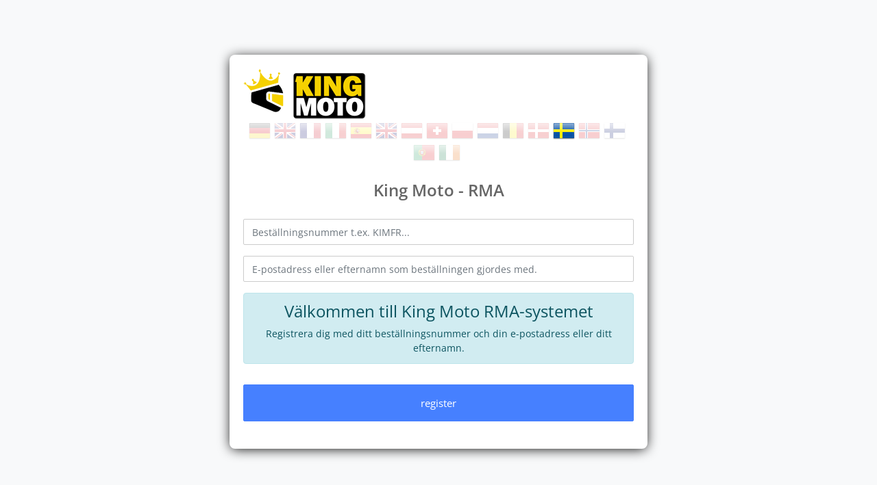

--- FILE ---
content_type: text/html; charset=UTF-8
request_url: https://www.rma.king-moto.fr/login.phtml?language=se
body_size: 25594
content:



<html lang="us">	
<head>
  <title>King Moto - RMA</title>
    <meta charset="utf-8">


    <meta charset="utf-8">
    <meta name="viewport" content="width=device-width, initial-scale=1.0, user-scalable=0, minimal-ui">

    <link rel="shortcut icon" type="image/x-icon" href="favicon_king_moto.ico">
	
	  	<link rel="stylesheet" type="text/css" href="customer_frontend/assets/css/google_fonts.css">
    <link rel="stylesheet" type="text/css" href="customer_frontend/assets/css/bootstrap/css/bootstrap.min.css">
    <link rel="stylesheet" type="text/css" href="customer_frontend/assets/icon/themify-icons/themify-icons.css">
    <link rel="stylesheet" type="text/css" href="customer_frontend/assets/icon/icofont/css/icofont.css">
    <link rel="stylesheet" type="text/css" href="customer_frontend/assets/css/style.css">
    <script type="text/javascript" src="customer_frontend/assets/js/jquery/jquery.min.js"></script>
    <script type="text/javascript" src="customer_frontend/assets/js/jquery-ui/jquery-ui.min.js"></script>
    <script type="text/javascript" src="customer_frontend/assets/js/popper.js/popper.min.js"></script>
    <script type="text/javascript" src="customer_frontend/assets/js/bootstrap/js/bootstrap.min.js"></script>
    <script type="text/javascript" src="customer_frontend/assets/js/jquery-slimscroll/jquery.slimscroll.js"></script>
    <script type="text/javascript" src="customer_frontend/assets/js/modernizr/modernizr.js"></script>
    <script type="text/javascript" src="customer_frontend/assets/js/modernizr/css-scrollbars.js"></script>
    <script type="text/javascript" src="customer_frontend/assets/js/common-pages.js"></script>
    
</head>
	
	
	
	
    
<style>
.language_flag
{
    cursor: pointer;
    opacity: 0.2;
}
.language_flag:hover
{
    opacity: 1.0;
}    
</style> 
    
<body>

    <section class="login p-fixed d-flex text-center bg-light">
        
        <div class="container-fluid">
            <div class="row">
                <div class="col-lg-12">
                    
                    <div class="signup-card card-block auth-body mr-auto ml-auto">
                        <form class="md-float-material" id="form" action="helper/check_login.php" method="post">
                            <div class="auth-box">
                                <div class="row m-b-20">
                                    <div class="col-md-12">
                                        
                                        <div class="d-flex justify-content-between flex-wrap" style="margin-bottom: 25px;">

                                            <div data-toggle="tooltip" title="King Moto - RMA">
                                                <a href="https://www.rma.king-moto.fr/" target="_self">
                                                    <img src="uploads/shop_logos/king_moto.png" style="max-width: 250px; max-height: 120px; width: auto; height: auto;" >
                                                </a>

                                            </div>

                                            <div class="d-flex justify-content-center flex-wrap  flex-grow-1">

                                                                                                    <div style="margin-right: 5px;">
                                                        <a href="https://www.rma.king-moto.fr/login.phtml?language=de" target="_self">

                                                        
                                                            <img class="language_flag" 
                                                                 src="graphics/flags/de.png" 
                                                                 width="32" height="32" 
                                                            data-toggle="tooltip" 
                                                            title="Deutsch" 
                                                            alt="Deutsch"/>
                                                        
                                                        </a>
                                                    </div>
                                                                                                    <div style="margin-right: 5px;">
                                                        <a href="https://www.rma.king-moto.fr/login.phtml?language=en" target="_self">

                                                        
                                                            <img class="language_flag" 
                                                                 src="graphics/flags/en.png" 
                                                                 width="32" height="32" 
                                                            data-toggle="tooltip" 
                                                            title="English" 
                                                            alt="English"/>
                                                        
                                                        </a>
                                                    </div>
                                                                                                    <div style="margin-right: 5px;">
                                                        <a href="https://www.rma.king-moto.fr/login.phtml?language=fr" target="_self">

                                                        
                                                            <img class="language_flag" 
                                                                 src="graphics/flags/fr.png" 
                                                                 width="32" height="32" 
                                                            data-toggle="tooltip" 
                                                            title="Français" 
                                                            alt="Français"/>
                                                        
                                                        </a>
                                                    </div>
                                                                                                    <div style="margin-right: 5px;">
                                                        <a href="https://www.rma.king-moto.fr/login.phtml?language=it" target="_self">

                                                        
                                                            <img class="language_flag" 
                                                                 src="graphics/flags/it.png" 
                                                                 width="32" height="32" 
                                                            data-toggle="tooltip" 
                                                            title="Italiano" 
                                                            alt="Italiano"/>
                                                        
                                                        </a>
                                                    </div>
                                                                                                    <div style="margin-right: 5px;">
                                                        <a href="https://www.rma.king-moto.fr/login.phtml?language=es" target="_self">

                                                        
                                                            <img class="language_flag" 
                                                                 src="graphics/flags/es.png" 
                                                                 width="32" height="32" 
                                                            data-toggle="tooltip" 
                                                            title="Español" 
                                                            alt="Español"/>
                                                        
                                                        </a>
                                                    </div>
                                                                                                    <div style="margin-right: 5px;">
                                                        <a href="https://www.rma.king-moto.fr/login.phtml?language=uk" target="_self">

                                                        
                                                            <img class="language_flag" 
                                                                 src="graphics/flags/uk.png" 
                                                                 width="32" height="32" 
                                                            data-toggle="tooltip" 
                                                            title="English (UK)" 
                                                            alt="English (UK)"/>
                                                        
                                                        </a>
                                                    </div>
                                                                                                    <div style="margin-right: 5px;">
                                                        <a href="https://www.rma.king-moto.fr/login.phtml?language=at" target="_self">

                                                        
                                                            <img class="language_flag" 
                                                                 src="graphics/flags/at.png" 
                                                                 width="32" height="32" 
                                                            data-toggle="tooltip" 
                                                            title="Deutsch (AT)" 
                                                            alt="Deutsch (AT)"/>
                                                        
                                                        </a>
                                                    </div>
                                                                                                    <div style="margin-right: 5px;">
                                                        <a href="https://www.rma.king-moto.fr/login.phtml?language=ch" target="_self">

                                                        
                                                            <img class="language_flag" 
                                                                 src="graphics/flags/ch.png" 
                                                                 width="32" height="32" 
                                                            data-toggle="tooltip" 
                                                            title="Deutsch (CH)" 
                                                            alt="Deutsch (CH)"/>
                                                        
                                                        </a>
                                                    </div>
                                                                                                    <div style="margin-right: 5px;">
                                                        <a href="https://www.rma.king-moto.fr/login.phtml?language=pl" target="_self">

                                                        
                                                            <img class="language_flag" 
                                                                 src="graphics/flags/pl.png" 
                                                                 width="32" height="32" 
                                                            data-toggle="tooltip" 
                                                            title="Polskie" 
                                                            alt="Polskie"/>
                                                        
                                                        </a>
                                                    </div>
                                                                                                    <div style="margin-right: 5px;">
                                                        <a href="https://www.rma.king-moto.fr/login.phtml?language=nl" target="_self">

                                                        
                                                            <img class="language_flag" 
                                                                 src="graphics/flags/nl.png" 
                                                                 width="32" height="32" 
                                                            data-toggle="tooltip" 
                                                            title="Nederlands" 
                                                            alt="Nederlands"/>
                                                        
                                                        </a>
                                                    </div>
                                                                                                    <div style="margin-right: 5px;">
                                                        <a href="https://www.rma.king-moto.fr/login.phtml?language=be" target="_self">

                                                        
                                                            <img class="language_flag" 
                                                                 src="graphics/flags/be.png" 
                                                                 width="32" height="32" 
                                                            data-toggle="tooltip" 
                                                            title="Belg (NL)" 
                                                            alt="Belg (NL)"/>
                                                        
                                                        </a>
                                                    </div>
                                                                                                    <div style="margin-right: 5px;">
                                                        <a href="https://www.rma.king-moto.fr/login.phtml?language=dk" target="_self">

                                                        
                                                            <img class="language_flag" 
                                                                 src="graphics/flags/dk.png" 
                                                                 width="32" height="32" 
                                                            data-toggle="tooltip" 
                                                            title="Dansk" 
                                                            alt="Dansk"/>
                                                        
                                                        </a>
                                                    </div>
                                                                                                    <div style="margin-right: 5px;">
                                                        <a href="https://www.rma.king-moto.fr/login.phtml?language=se" target="_self">

                                                                                                                    <img style="opacity: 1.0;" class="language_flag" 
                                                                 src="graphics/flags/se.png" 
                                                                 width="32" height="32" 
                                                                 data-toggle="tooltip"
                                                            title="Svenska" 
                                                            alt="Svenska"/>

                                                        
                                                        </a>
                                                    </div>
                                                                                                    <div style="margin-right: 5px;">
                                                        <a href="https://www.rma.king-moto.fr/login.phtml?language=no" target="_self">

                                                        
                                                            <img class="language_flag" 
                                                                 src="graphics/flags/no.png" 
                                                                 width="32" height="32" 
                                                            data-toggle="tooltip" 
                                                            title="Norwegisch" 
                                                            alt="Norwegisch"/>
                                                        
                                                        </a>
                                                    </div>
                                                                                                    <div style="margin-right: 5px;">
                                                        <a href="https://www.rma.king-moto.fr/login.phtml?language=fi" target="_self">

                                                        
                                                            <img class="language_flag" 
                                                                 src="graphics/flags/fi.png" 
                                                                 width="32" height="32" 
                                                            data-toggle="tooltip" 
                                                            title="Norsk" 
                                                            alt="Norsk"/>
                                                        
                                                        </a>
                                                    </div>
                                                                                                    <div style="margin-right: 5px;">
                                                        <a href="https://www.rma.king-moto.fr/login.phtml?language=pt" target="_self">

                                                        
                                                            <img class="language_flag" 
                                                                 src="graphics/flags/pt.png" 
                                                                 width="32" height="32" 
                                                            data-toggle="tooltip" 
                                                            title="Português" 
                                                            alt="Português"/>
                                                        
                                                        </a>
                                                    </div>
                                                                                                    <div style="margin-right: 5px;">
                                                        <a href="https://www.rma.king-moto.fr/login.phtml?language=ie" target="_self">

                                                        
                                                            <img class="language_flag" 
                                                                 src="graphics/flags/ie.png" 
                                                                 width="32" height="32" 
                                                            data-toggle="tooltip" 
                                                            title="English (IE)" 
                                                            alt="English (IE)"/>
                                                        
                                                        </a>
                                                    </div>
                                                
                                            </div>

                                        </div>
                                        
                                        <h3 class="text-center txt-primary">King Moto - RMA</h3>
                                    </div>
                                </div>
                                
                                <div style="margin-top: 15px;">
                                    
                                    <input type="hidden" name="language" id="language" value="se">
                                    <input type="hidden" name="type" id="type" value="">
                                    
                                    <div class="input-group mb-3">
                                        <input type="text"  class="form-control form-control" 
                                        data-toggle="tooltip" title="Beställningsnummer t.ex. KIMFR..." 
                                        placeholder="Beställningsnummer t.ex. KIMFR..." 
                                        name="ordernumber" id="ordernumber" 
                                        value="" 
                                         />
                                    </div>

                                    <div class="input-group mb-3">
                                        <input type="text"  class="form-control form-control" 
                                        data-toggle="tooltip" title="E-postadress eller efternamn som beställningen gjordes med." 
                                        placeholder="E-postadress eller efternamn som beställningen gjordes med." 
                                        name="login_email" id="login_email" value="" 
                                         />
                                    </div>

                                    <div id="fail_info" class="collapse show">
                                                                                    <div class="alert alert-info">
                                                <h4>Välkommen till King Moto RMA-systemet</h4><div>    Registrera dig med ditt beställningsnummer och din e-postadress eller ditt efternamn.</div>                                            </div>
                                                                            </div>
                                    
                                    <div id="login_in_progress_info" class="collapse">
                                        <div class="alert alert-info">
                                            <h4>Ett ögonblick, tack...</h4><div>Registrering i RMA-systemet har påbörjats.</div>                                        </div>
                                    </div>
                                    
                                    <div class="row m-t-30">
                                        <div class="col-md-12">
                                            <button class="btn btn-primary btn-md btn-block text-center m-b-20" 
                                                    onClick="show_login_in_progress();">
                                                <div class="d-flex justify-content-center" 
                                                     style="line-height: 32px;">
                                                    <div id="spinner_login_container" style="transform: scale(0.75); display: none;">
                                                        <div class="spinner-border text-light"></div>
                                                    </div>
                                                    <div>
                                                        register                                                    </div>
                                                </div>
                                            </button>
                                        </div>
                                    </div>
           
                                </div>
                                
                            </div>
                            
                        </form>
                        
                    </div>
                    
                </div>
                
            </div>
            
        </div>
		
    </section>
        
<script>
$(document).ready(function() {
    
	// Tooltips initialisieren
    $('[data-toggle="tooltip"]').tooltip({ trigger : 'hover' });
    
});	
    
function show_login_in_progress ()
{
    $('#spinner_login_container').show();
    $('#fail_info').collapse('hide'); 
    $('#login_in_progress_info').collapse('show'); 
}
</script>
        

</body>

</html>

    
    


--- FILE ---
content_type: text/css
request_url: https://www.rma.king-moto.fr/customer_frontend/assets/css/style.css
body_size: 487020
content:
/**

Template Name: GURU Able Admin Template
Author: CodedThemes
Email: codedthemes@gmail.com
File: style.css
**/
/* =============
  == Table of Contents==

	- Custom Css
	- Generic classes
		-	Margin, Padding, Font class, text align, position, floating, overflow, background class, text color, display class, boarder class
	- Theme Elements
		-	Icons, Accordion, Button, Redial, floating actions, FAB, tabs, typography, buttons, box shadow, slider page, error page, Breadcrumb, pagination, Basic card, Login card
	- General Elements
		-	Modal, Nestable, Lable & Badges, List, Portlates, Preloader, Calender, To-Do, Materialize general elements, Lables
	- Advance Form Elements
	- Pages
		-	Loader page, Invoice, Tasklist, Task detail, Range-slider, Counter, Maintenance, Color, FAQ, Progress, Panels & wells, Contact card, Auth pages, Flag
		-	Gallery, Products pages, Widget, Email, Social timeline, Datatable, Chat, Blog, Wizard, CRM dashboard, Task board, Issue list, Chartlist, X-editable
		-	Home chat, Dashboard 1-2-3-4
	- Responsive media class

============= */
/**  =====================
      Custom css start
==========================  **/
body {
  background-color: #f3f3f3;
  font-size: 0.875em;
  overflow-x: hidden;
  color: #353c4e;
  font-family: "Open Sans", sans-serif; }

ul {
  padding-left: 0;
  list-style-type: none;
  margin-bottom: 0; }

*:focus {
  outline: none; }

a {
  font-size: 14px;
  color: #303548; }
  a:focus, a:hover {
    text-decoration: none;
    color: #4680ff; }

h6 {
  font-size: 14px; }

p {
  font-size: 13px; }
  @media only screen and (min-width: 1400px) {
    p {
      font-size: 14px; } }

.media-left {
  padding-right: 20px; }

/**====== Custom css end ======**/
/**  =====================
      Main-body css start
==========================  **/
.main-body .page-wrapper {
  padding: 1.8rem;
  transition: all ease-in 0.3s; }
  .main-body .page-wrapper .menu-rtl .page-header-title i {
    margin-left: 20px; }
  .main-body .page-wrapper .page-header {
    margin-bottom: 30px;
    background-color: #fff;
    padding: 30px; }
  .main-body .page-wrapper .page-header-title {
    display: inline-flex; }
    .main-body .page-wrapper .page-header-title h4 {
      display: block;
      margin-bottom: 0;
      font-weight: 600;
      color: #303548;
      font-size: 20px;
      text-transform: capitalize; }
    .main-body .page-wrapper .page-header-title span {
      font-size: 13px;
      color: #919aa3;
      display: inline-block;
      margin-top: 10px;
      text-transform: capitalize; }
    .main-body .page-wrapper .page-header-title i {
      display: inline-flex;
      float: left;
      width: 50px;
      height: 50px;
      border-radius: 4px;
      justify-content: center;
      vertical-align: middle;
      font-size: 25px;
      color: #fff;
      box-shadow: 0 2px 12px -3px rgba(0, 0, 0, 0.5);
      margin-right: 20px;
      align-items: center; }
  .main-body .page-wrapper .page-header-breadcrumb {
    display: inline-flex;
    float: right; }

/**====== Main-body css end ======**/
/**  =====================
      Card-Layout css start
==========================  **/
/*====== Ecommerce Dashboard Css Start ======*/
.author-details {
  border-top: 1px solid #e9ecef;
  border-bottom: 1px solid #e9ecef;
  padding: 10px 0;
  margin-bottom: 10px; }
  .author-details img ~ .dot1,
  .author-details img ~ .dot2 {
    height: 14px;
    width: 14px;
    border-radius: 100%;
    top: 60%;
    position: absolute;
    padding: 5px; }
  .author-details img ~ .dot1 {
    left: 40px; }
  .author-details img ~ .dot2 {
    left: 50px; }
  .author-details .recent-contain h6 {
    font-size: 1rem;
    margin-bottom: 5px; }
  .author-details .header-right {
    text-align: right;
    margin-top: 6px; }
    .author-details .header-right ul {
      position: relative; }
    .author-details .header-right h4 {
      color: #919aa3;
      font-size: 0.875rem;
      margin-top: 5px; }
    .author-details .header-right span {
      font-size: 1rem; }
    .author-details .header-right li {
      display: inline-block;
      margin-right: 60px;
      text-align: left; }
      .author-details .header-right li:last-child {
        margin-right: 0;
        position: absolute;
        right: 0;
        top: 10px;
        font-size: 20px; }

/*====== Ecommerce Dashboard Css End ======*/
.login .container-fluid {
  width: auto;
  margin-top: 80px; }

.filter-bar .navbar .navbar-nav .dropdown-menu {
  position: absolute; }

/*====== Ready to use Css Start ======*/
.wrapper {
  padding: 0; }

/*====== Ready to use Css End ======*/
.card-block {
  padding: 1.25rem; }

.card {
  border-radius: 5px;
  box-shadow: 0 1px 11px 0 rgba(0, 0, 0, 0.12);
  border: none;
  margin-bottom: 30px; }
  .card .card-footer {
    background-color: #fff;
    border-top: none; }
  .card .card-header {
    background-color: transparent;
    border-bottom: none;
    padding: 25px 20px; }
    .card .card-header .card-header-left {
      display: inline-block; }
    .card .card-header .card-header-right {
      border-radius: 0 0 0 7px;
      right: 10px;
      top: 18px;
      display: inline-block;
      float: right;
      padding: 7px 0;
      position: absolute; }
      .card .card-header .card-header-right i {
        margin: 0 8px;
        cursor: pointer;
        font-size: 14px;
        color: #505458;
        line-height: 20px; }
        .card .card-header .card-header-right i.icofont.icofont-spinner-alt-5 {
          display: none; }
      .card .card-header .card-header-right .card-option {
        width: 35px;
        height: 20px;
        overflow: hidden;
        transition: 0.3s ease-in-out; }
        .card .card-header .card-header-right .card-option li {
          display: inline-block; }
    .card .card-header span {
      color: #919aa3;
      display: block;
      font-size: 13px;
      margin-top: 5px; }
    .card .card-header + .card-block,
    .card .card-header + .card-block-big {
      padding-top: 0; }
    .card .card-header h5 {
      margin-bottom: 0;
      color: #505458;
      font-size: 14px;
      font-weight: 600;
      display: inline-block;
      margin-right: 10px;
      line-height: 1.4; }
  .card .card-block table tr {
    padding-bottom: 20px; }
  .card .card-block .sub-title {
    font-size: 14px;
    font-weight: 600;
    letter-spacing: 1px; }
  .card .card-block code {
    background-color: #eee;
    margin: 5px;
    display: inline-block; }
  .card .card-block .dropdown-menu {
    top: 38px; }
  .card .card-block p {
    line-height: 25px; }
  .card .card-block a.dropdown-item {
    margin-bottom: 0;
    font-size: 14px;
    transition: 0.25s; }
    .card .card-block a.dropdown-item:active,
    .card .card-block a.dropdown-item .active {
      background-color: #4680ff; }
  .card .card-block.remove-label i {
    margin: 0;
    padding: 0; }
  .card .card-block.button-list span.badge {
    margin-left: 5px; }
  .card .card-block .dropdown-menu {
    background-color: #fff;
    padding: 0; }
    .card .card-block .dropdown-menu .dropdown-divider {
      background-color: #ddd;
      margin: 3px 0; }
  .card .card-block .dropdown-menu > a {
    padding: 10px 16px;
    line-height: 1.429; }
  .card .card-block .dropdown-menu > li > a:focus,
  .card .card-block .dropdown-menu > li > a:hover {
    background-color: rgba(202, 206, 209, 0.5); }
  .card .card-block .dropdown-menu > li:first-child > a:first-child {
    border-top-right-radius: 4px;
    border-top-left-radius: 4px; }
  .card .card-block .badge-box {
    border: 1px solid #ccc;
    padding: 10px;
    margin: 12px 0; }
  .card .card-block-big {
    padding: 30px 35px; }
  .card .card-block-small {
    padding: 15px 20px; }
  .card .inner-card-block {
    border: 1px solid #ddd; }

.pcoded .card.full-card {
  position: fixed;
  top: 80px;
  z-index: 99999;
  box-shadow: none;
  right: 0;
  border-radius: 0;
  border: 1px solid #ddd;
  width: calc(100vw - 287px);
  height: calc(100vh - 80px); }
  .pcoded .card.full-card.card-load {
    position: fixed; }
.pcoded .card.card-load {
  position: relative;
  overflow: hidden; }
  .pcoded .card.card-load .card-loader {
    position: absolute;
    top: 0;
    left: 0;
    width: 100%;
    height: 100%;
    display: flex;
    align-items: center;
    background-color: rgba(255, 255, 255, 0.7);
    z-index: 999; }
    .pcoded .card.card-load .card-loader i {
      margin: 0 auto;
      color: #ab7967;
      font-size: 20px; }
.pcoded[vertical-nav-type="expanded"] .card.full-card {
  width: calc(100vw - 287px); }
.pcoded[vertical-nav-type="collapsed"] .card.full-card {
  width: calc(100vw - 97px); }
.pcoded[vertical-nav-type="offcanvas"] .card.full-card {
  width: 100vw; }

.card-header-text {
  margin-bottom: 0;
  font-size: 1rem;
  color: rgba(51, 51, 51, 0.85);
  font-weight: 600;
  display: inline-block;
  vertical-align: middle; }

.icofont-rounded-down {
  -webkit-transition: all ease-in 0.3s;
  display: inline-block;
  transition: all ease-in 0.3s; }

.icon-up {
  -webkit-transform: rotate(180deg);
  transform: rotate(180deg); }

.rotate-refresh {
  -webkit-animation: mymove 0.8s infinite linear;
  animation: mymove 0.8s infinite linear;
  display: inline-block; }

@-webkit-keyframes mymove {
  0% {
    -webkit-transform: rotate(0deg);
    transform: rotate(0deg); }
  100% {
    -webkit-transform: rotate(360deg);
    transform: rotate(360deg); } }
@keyframes mymove {
  0% {
    -webkit-transform: rotate(0deg);
    transform: rotate(0deg); }
  100% {
    -webkit-transform: rotate(360deg);
    transform: rotate(360deg); } }
.breadcrumb-title a {
  font-size: 14px;
  color: #4a6076; }
.breadcrumb-title li:last-child a {
  color: #7e7e7e; }

.sub-title {
  border-bottom: 1px solid rgba(204, 204, 204, 0.35);
  padding-bottom: 10px;
  margin-bottom: 20px;
  text-transform: uppercase;
  font-size: 14px;
  font-weight: 400;
  color: #2c3e50; }

/**======  Card-Layout css end ======**/
/*======= Typography css start ========*/
.blockquote {
  border-left: 0.25rem solid #eceeef;
  padding: 0.5rem 1rem; }
  .blockquote.blockquote-reverse {
    text-align: right;
    padding-right: 1rem;
    border-right: 0.25rem solid #eceeef;
    border-left: none; }

.typography h1,
.typography h2,
.typography h3,
.typography h4,
.typography h5,
.typography h6 {
  margin: 0 0 20px; }
.typography small {
  margin-left: 10px;
  font-weight: 600;
  color: #777; }

.card-block.list-tag ul li {
  display: block;
  float: none;
  margin-bottom: 5px; }
.card-block.list-tag ol li {
  margin-bottom: 5px; }

.inline-order-list {
  margin-top: 50px; }
  .inline-order-list h4,
  .inline-order-list p {
    margin-bottom: 0; }

.card-block ul li.list-inline-item {
  display: inline-block;
  float: left; }

/*======= Typography css end ========*/
/**  =====================
      Modal css start
==========================  **/
.modal {
  z-index: 99999999999; }

.bd-example .modal {
  display: block;
  position: inherit;
  background-color: #2C3E50;
  margin-bottom: 20px; }

.card .overflow-container h5 {
  margin-bottom: 5px; }

.button-page .card-block a.nav-link {
  margin-bottom: 0; }

.sweet-alert button.confirm {
  background-color: #4680ff !important; }

.sweet-alert .sa-input-error {
  top: 23px; }

/**====== Modal css end ======**/
/**  =====================
      Notification css start
==========================  **/
.location-selector {
  width: 100%;
  height: 250px;
  background-color: #fff;
  border: 2px dashed #e5e9ec;
  position: relative;
  margin-bottom: 20px; }
  .location-selector .bit {
    background-color: #e5e9ec;
    cursor: pointer;
    position: absolute; }
    .location-selector .bit:hover {
      background-color: #ddd; }
    .location-selector .bit.bottom, .location-selector .bit.top {
      height: 25%;
      width: 40%;
      margin: 0 30%; }
    .location-selector .bit.top {
      top: 0; }
    .location-selector .bit.bottom {
      bottom: 0; }
    .location-selector .bit.left, .location-selector .bit.right {
      height: 20%;
      width: 20%;
      margin-left: 0;
      margin-right: 0; }
    .location-selector .bit.right {
      right: 0; }
    .location-selector .bit.left {
      left: 0; }

button.close {
  margin-top: 7px;
  margin-bottom: 0; }

/**====== Notification css end ======**/
a.mytooltip {
  font-weight: 700;
  color: #4680ff;
  z-index: 9; }

.tooltip-link a {
  margin-left: 10px;
  color: #4680ff; }

.tooltip-icon button i {
  margin-right: 0; }

/**  =====================
      Slider css start
==========================  **/
/*========= Owl-carousel css start ============*/
.owl-theme .owl-nav [class*='owl-']:hover {
  background: #4680ff; }

.owl-theme .owl-dots .owl-dot.active span, .owl-theme .owl-dots .owl-dot:hover span {
  background: #4680ff; }

/*========= Owl-carousel css end ============*/
/**  =====================
      Accordion css start
==========================  **/
.accordion-msg {
  display: block;
  color: #222222;
  padding: 14px 20px;
  border-top: 1px solid #ddd;
  font-weight: 600;
  cursor: pointer; }

.accordion-msg:focus,
.accordion-msg:hover {
  text-decoration: none;
  outline: none; }

.faq-accordion .accordion-desc {
  padding: 20px; }

.accordion-desc {
  color: #222222;
  padding: 0 20px 20px; }

#color-accordion .accordion-desc {
  margin-top: 14px; }

.ui-accordion-header-icon {
  float: right;
  font-size: 20px; }

.accordion-title {
  margin-bottom: 0; }

.accordion-block {
  padding: 0; }
  .accordion-block p {
    margin-bottom: 0; }

.color-accordion-block a.ui-state-active, .color-accordion-block a:focus, .color-accordion-block a:hover {
  color: #fff;
  background: #4680ff; }

a.bg-default:focus,
a.bg-default:hover {
  background-color: #fafafa !important;
  color: #fff; }

a.bg-primary:focus,
a.bg-primary:hover {
  background-color: #79a3ff !important;
  color: #fff; }

a.bg-success:focus,
a.bg-success:hover {
  background-color: #aacc77 !important;
  color: #fff; }

a.bg-info:focus,
a.bg-info:hover {
  background-color: #91dff7 !important;
  color: #fff; }

a.bg-warning:focus,
a.bg-warning:hover {
  background-color: #ffcb80 !important;
  color: #fff; }

a.bg-danger:focus,
a.bg-danger:hover {
  background-color: #fd93a8 !important;
  color: #fff; }

/**====== Accordion css end ======**/
/**  =====================
      Tabs css start
==========================  **/
.tab-list p {
  padding: 10px; }

.tab-with-img i {
  position: absolute;
  padding: 5px; }

.tab-icon {
  margin-bottom: 30px; }
  .tab-icon i {
    padding-right: 10px; }

.tab-below {
  border-top: 1px solid #ddd;
  border-bottom: none; }
  .tab-below.nav-tabs .nav-link.active {
    border-color: transparent #ddd #ddd #ddd; }
  .tab-below .nav-item {
    margin-top: -2px; }
  .tab-below.nav-tabs .nav-link {
    border-bottom-right-radius: 0.25rem;
    border-bottom-left-radius: 0.25rem; }

.card-header ~ .tab-icon .tab-with-img .sub-title i {
  right: 10px; }

.tab-with-img .nav-link {
  position: relative; }

.tabs-left,
.tabs-right {
  min-width: 120px;
  vertical-align: top;
  width: 150px; }

.tabs-left,
.tabs-left-content,
.tabs-right,
.tabs-right-content {
  display: table-cell; }

.nav-tabs.tabs-left .slide {
  height: 35px;
  width: 4px;
  bottom: 15px; }

.nav-tabs.tabs-right .slide {
  height: 35px;
  width: 4px;
  bottom: 15px;
  right: 0; }

.product-edit .md-tabs .nav-item a {
  padding: 0 0 10px !important;
  color: #303548; }
  .product-edit .md-tabs .nav-item a .f-20 {
    display: inline-block;
    margin-right: 10px; }

.md-tabs.tabs-left .nav-item,
.md-tabs.tabs-right .nav-item,
.tabs-left .nav-item,
.tabs-right .nav-item {
  width: 100%;
  position: relative; }

.md-tabs {
  position: relative; }
  .md-tabs .nav-item + .nav-item {
    margin: 0; }
  .md-tabs .nav-link {
    border: none;
    color: #303548; }
  .md-tabs .nav-item {
    width: calc(100% / 4);
    text-align: center; }
  .md-tabs .nav-link:focus,
  .md-tabs .nav-link:hover {
    border: none; }
  .md-tabs .nav-item .nav-link.active ~ .slide {
    opacity: 1;
    transition: all 0.3s ease-out; }
  .md-tabs .nav-item .nav-link ~ .slide {
    opacity: 0;
    transition: all 0.3s ease-out; }
  .md-tabs .nav-item.open .nav-link,
  .md-tabs .nav-item.open .nav-link:focus,
  .md-tabs .nav-item.open .nav-link:hover,
  .md-tabs .nav-link.active,
  .md-tabs .nav-link.active:focus,
  .md-tabs .nav-link.active:hover {
    color: #4680ff;
    border: none;
    background-color: transparent;
    border-radius: 0; }
  .md-tabs .nav-item a {
    padding: 20px 0 !important;
    color: #303548; }

.nav-tabs .slide {
  background: #4680ff;
  width: calc(100% / 4);
  height: 4px;
  position: absolute;
  -webkit-transition: left 0.3s ease-out;
  transition: left 0.3s ease-out;
  bottom: 0; }
  .nav-tabs .slide .nav-item.show .nav-link,
  .nav-tabs .slide .nav-link {
    color: #4680ff; }

.img-tabs img {
  width: 100px;
  margin: 0 auto; }
.img-tabs a {
  opacity: 0.5;
  transition: all ease-in-out 0.3s; }
  .img-tabs a span i {
    height: 25px;
    width: 25px;
    border-radius: 100%;
    bottom: 10px;
    right: 70px; }
  .img-tabs a img {
    border: 3px solid; }
  .img-tabs a.active {
    opacity: 1;
    transition: all ease-in-out 0.3s; }
.img-tabs .nav-item:first-child {
  border-bottom: none; }

#pc-left-panel-menu {
  margin-bottom: 20px; }

.h-active a {
  color: #1b8bf9 !important;
  font-weight: 600; }

.img-circle {
  border-radius: 50%; }

.b-none {
  border: none !important; }

/**====== Tabs css end ======**/
/**  =====================
      Table css start
==========================  **/
.table-primary,
.table-primary > td,
.table-primary > th {
  background-color: #4680FE; }

.table-responsive {
  display: inline-block;
  width: 100%;
  overflow-x: auto; }

.table.table-xl td,
.table.table-xl th {
  padding: 1.25rem 2rem; }

.table.table-lg td,
.table.table-lg th {
  padding: 0.9rem 2rem; }

.table.table-de td,
.table.table-de th {
  padding: 0.75rem 2rem; }

.table.table-sm td,
.table.table-sm th {
  padding: 0.6rem 2rem; }

.table.table-xs td,
.table.table-xs th {
  padding: 0.4rem 2rem; }

.table-columned > tbody > tr > th:first-child,
.table-columned > tbody > tr > td:first-child {
  border-left: 0; }
.table-columned > tfoot > tr > th:first-child,
.table-columned > tfoot > tr > td:first-child {
  border-left: 0; }
.table-columned > tbody > tr > th,
.table-columned > tbody > tr > td {
  border: 0;
  border-left: 1px solid #ddd; }
.table-columned > tfoot > tr > th,
.table-columned > tfoot > tr > td {
  border: 0;
  border-left: 1px solid #ddd; }

.table-border-style {
  padding: 0; }
  .table-border-style .table {
    margin-bottom: 0; }

.table > thead > tr > th {
  border-bottom-color: #ccc; }

.table-borderless tbody tr td,
.table-borderless tbody tr th {
  border: 0; }

.table-bordered > thead > tr.border-solid > th,
.table-bordered > thead > tr.border-solid > td {
  border-bottom-width: 2px; }
.table-bordered > thead > tr.border-solid:first-child > td,
.table-bordered > thead > tr.border-solid:first-child th {
  border-bottom-width: 2px; }

.table-bordered > thead > tr.border-double > th,
.table-bordered > thead > tr.border-double > td {
  border-bottom-width: 3px;
  border-bottom-style: double; }
.table-bordered > thead > tr.border-double:first-child > td,
.table-bordered > thead > tr.border-double:first-child th {
  border-bottom-width: 3px;
  border-bottom-style: double; }

/**====== Table css end ======**/
/**  =====================
      List-chart css start
==========================  **/
.barchart canvas,
.tristate canvas {
  width: 100% !important; }

.ct-series-a .ct-line {
  stroke: #1ce3bb; }

.ct-series-b .ct-line {
  stroke: rgba(255, 157, 136, 0.62); }

.ct-series-c .ct-line {
  stroke: rgba(79, 84, 103, 0.45); }

.ct-series-d .ct-line {
  stroke: rgba(129, 142, 219, 0.61); }

.ct-series-a .ct-point,
.ct-series-b .ct-point,
.ct-series-c .ct-point,
.ct-series-d .ct-point {
  stroke: rgba(52, 54, 70, 0.47);
  stroke-width: 8px;
  stroke-linecap: round; }

.ct-series-a .ct-slice-donut {
  stroke: #01C0C8; }

.ct-series-b .ct-slice-donut {
  stroke: #83D6DE; }

.ct-series-c .ct-slice-donut {
  stroke: #1ABC9C; }

.ct-series-d .ct-slice-donut {
  stroke: #4F5467; }

/*===== List-chart Css End ====*/
/**  =====================
      Product css start
==========================  **/
.prod-img {
  position: relative; }
  .prod-img .btn i {
    margin-right: 0; }

.prod-item .prod-img .option-hover {
  display: none;
  position: absolute;
  right: 0;
  top: 50%;
  left: 0; }

.hvr-shrink {
  display: inline-block;
  vertical-align: middle;
  -webkit-transform: perspective(1px) translateZ(0);
  transform: perspective(1px) translateZ(0);
  box-shadow: 0 0 1px transparent;
  -webkit-transition-duration: 0.3s;
  transition-duration: 0.3s;
  -webkit-transition-property: transform;
  transition-property: transform; }

.prod-img .p-new a {
  position: absolute;
  top: 15px;
  right: 0;
  padding: 8px 13px;
  line-height: 1;
  font-size: 13px;
  text-transform: uppercase;
  border-radius: 2px 0 0 2px;
  background: #62d1f3;
  color: #fff;
  letter-spacing: 1px;
  font-weight: 600; }

.prod-info a {
  font-size: 18px; }

.prod-info .br-wrapper {
  margin: 0 auto 20px; }

.prod-info .br-widget {
  display: flex;
  justify-content: center;
  align-items: center;
  margin-top: 0; }

.prod-info h6 {
  font-size: 18px;
  font-weight: 600; }

.prod-view:hover .option-hover {
  display: inline-block;
  -webkit-transition: all 0.2s ease;
  -moz-transition: all 0.2s ease;
  -o-transition: all 0.2s ease;
  transition: all 0.2s ease;
  z-index: 1; }

.prod-item .prod-info {
  background: #fff;
  padding: 30px 0 20px; }

.prod-item .br-widget {
  min-height: inherit; }

.prod-img .p-sale {
  position: absolute;
  top: 15px;
  right: 20px;
  width: 40px;
  height: 40px;
  font-size: 11px;
  text-transform: uppercase;
  border-radius: 50%;
  background-color: #ff5252;
  color: #fff;
  font-weight: 800;
  letter-spacing: 1px;
  padding: 11px 4px; }

.prod-info .br-widget {
  display: flex;
  justify-content: center;
  align-items: center;
  margin-top: 0; }

.option-icon i {
  height: 25px;
  width: 25px;
  border-radius: 50%;
  font-size: 20px;
  line-height: 36px;
  margin: 30px 0;
  padding: 17px 5px; }

/**====== Product css end ======**/
/**  =====================
      Product-details css start
==========================  **/
.product-detail-page {
  border-top: none; }

.product-detail .br-wrapper {
  margin: 10px 0; }
.product-detail .product-detail .btn i {
  margin-right: 0; }
.product-detail .br-widget {
  min-height: 35px;
  margin-top: 0;
  display: block; }
.product-detail .btn-number {
  background-color: #e0e0e0;
  border-color: #d4d4d4;
  border-radius: 0;
  color: #000; }
.product-detail .product-price {
  display: inline-block;
  margin-right: 50px;
  font-size: 24px; }
.product-detail .pro-desc {
  margin-top: 15px;
  margin-bottom: 15px; }
.product-detail hr {
  margin-top: 15px;
  margin-bottom: 15px; }

#small_banner .slick-slide {
  -webkit-filter: grayscale(100%);
  filter: grayscale(100%);
  opacity: 0.5; }
#small_banner img {
  cursor: pointer; }
#small_banner .slick-center {
  filter: grayscale(0);
  opacity: 1; }
#small_banner:hover .slick-prev {
  left: 0;
  transition: all ease-in 0.3s; }
#small_banner:hover .slick-next {
  right: 0;
  transition: all ease-in 0.3s; }

.port_details_all_img {
  overflow: hidden; }

.page-link:hover {
  color: #4680ff; }

.slick-prev {
  left: -45px;
  z-index: 1;
  height: 100%;
  background: rgba(0, 0, 0, 0.62);
  width: 4%;
  transition: all ease-in 0.3s; }
  .slick-prev:focus, .slick-prev:hover {
    color: transparent;
    outline: none;
    background: rgba(0, 0, 0, 0.8); }

.brighttheme-icon-sticker:after {
  top: -5px;
  content: "\002016"; }

.slick-next {
  right: -45px;
  z-index: 1;
  height: 100%;
  background: rgba(0, 0, 0, 0.62);
  width: 4%;
  transition: all ease-in 0.3s; }
  .slick-next:focus, .slick-next:hover {
    color: transparent;
    outline: none;
    background: rgba(0, 0, 0, 0.8); }

.counter-input .input-group {
  width: 20%; }

.pro-det-tab .tab-content {
  border: 1px solid #ccc;
  border-top: 0; }

.big_banner .port_big_img {
  margin-bottom: 15px; }

.cd-price .cd-price-month {
  font-size: 64px; }

.product-edit .br-wrapper {
  margin: 10px 0 30px; }

.addcontact .md-content > div ul {
  padding-left: 0; }

/**====== Product-details css end ======**/
.grid-layout span {
  display: block;
  border: 1px solid #ddd;
  padding: 10px; }

.vertical-alignment .row {
  padding: 15px 0;
  min-height: 10rem;
  border: 1px solid #ddd; }

.inte-benifits {
  border: 1px solid #ddd; }
  .inte-benifits ul {
    list-style: square;
    padding-left: 20px; }

/*====== Color css ends ======= */
.pull-0 {
  right: auto; }

.pull-1 {
  right: 8.333333%; }

.pull-2 {
  right: 16.666667%; }

.pull-3 {
  right: 25%; }

.pull-4 {
  right: 33.333333%; }

.pull-5 {
  right: 41.666667%; }

.pull-6 {
  right: 50%; }

.pull-7 {
  right: 58.333333%; }

.pull-8 {
  right: 66.666667%; }

.pull-9 {
  right: 75%; }

.pull-10 {
  right: 83.333333%; }

.pull-11 {
  right: 91.666667%; }

.pull-12 {
  right: 100%; }

.push-0 {
  left: auto; }

.push-1 {
  left: 8.333333%; }

.push-2 {
  left: 16.666667%; }

.push-3 {
  left: 25%; }

.push-4 {
  left: 33.333333%; }

.push-5 {
  left: 41.666667%; }

.push-6 {
  left: 50%; }

.push-7 {
  left: 58.333333%; }

.push-8 {
  left: 66.666667%; }

.push-9 {
  left: 75%; }

.push-10 {
  left: 83.333333%; }

.push-11 {
  left: 91.666667%; }

.push-12 {
  left: 100%; }

.offset-1 {
  margin-left: 8.333333%; }

.offset-2 {
  margin-left: 16.666667%; }

.offset-3 {
  margin-left: 25%; }

.offset-4 {
  margin-left: 33.333333%; }

.offset-5 {
  margin-left: 41.666667%; }

.offset-6 {
  margin-left: 50%; }

.offset-7 {
  margin-left: 58.333333%; }

.offset-8 {
  margin-left: 66.666667%; }

.offset-9 {
  margin-left: 75%; }

.offset-10 {
  margin-left: 83.333333%; }

.offset-11 {
  margin-left: 91.666667%; }

@media (min-width: 576px) {
  .col-sm {
    -webkit-flex-basis: 0;
    -ms-flex-preferred-size: 0;
    flex-basis: 0;
    -webkit-box-flex: 1;
    -webkit-flex-grow: 1;
    -ms-flex-positive: 1;
    flex-grow: 1;
    max-width: 100%; }

  .col-sm-auto {
    -webkit-box-flex: 0;
    -webkit-flex: 0 0 auto;
    -ms-flex: 0 0 auto;
    flex: 0 0 auto;
    width: auto; }

  .col-sm-1 {
    -webkit-box-flex: 0;
    -webkit-flex: 0 0 8.333333%;
    -ms-flex: 0 0 8.333333%;
    flex: 0 0 8.333333%;
    max-width: 8.333333%; }

  .col-sm-2 {
    -webkit-box-flex: 0;
    -webkit-flex: 0 0 16.666667%;
    -ms-flex: 0 0 16.666667%;
    flex: 0 0 16.666667%;
    max-width: 16.666667%; }

  .col-sm-3 {
    -webkit-box-flex: 0;
    -webkit-flex: 0 0 25%;
    -ms-flex: 0 0 25%;
    flex: 0 0 25%;
    max-width: 25%; }

  .col-sm-4 {
    -webkit-box-flex: 0;
    -webkit-flex: 0 0 33.333333%;
    -ms-flex: 0 0 33.333333%;
    flex: 0 0 33.333333%;
    max-width: 33.333333%; }

  .col-sm-5 {
    -webkit-box-flex: 0;
    -webkit-flex: 0 0 41.666667%;
    -ms-flex: 0 0 41.666667%;
    flex: 0 0 41.666667%;
    max-width: 41.666667%; }

  .col-sm-6 {
    -webkit-box-flex: 0;
    -webkit-flex: 0 0 50%;
    -ms-flex: 0 0 50%;
    flex: 0 0 50%;
    max-width: 50%; }

  .col-sm-7 {
    -webkit-box-flex: 0;
    -webkit-flex: 0 0 58.333333%;
    -ms-flex: 0 0 58.333333%;
    flex: 0 0 58.333333%;
    max-width: 58.333333%; }

  .col-sm-8 {
    -webkit-box-flex: 0;
    -webkit-flex: 0 0 66.666667%;
    -ms-flex: 0 0 66.666667%;
    flex: 0 0 66.666667%;
    max-width: 66.666667%; }

  .col-sm-9 {
    -webkit-box-flex: 0;
    -webkit-flex: 0 0 75%;
    -ms-flex: 0 0 75%;
    flex: 0 0 75%;
    max-width: 75%; }

  .col-sm-10 {
    -webkit-box-flex: 0;
    -webkit-flex: 0 0 83.333333%;
    -ms-flex: 0 0 83.333333%;
    flex: 0 0 83.333333%;
    max-width: 83.333333%; }

  .col-sm-11 {
    -webkit-box-flex: 0;
    -webkit-flex: 0 0 91.666667%;
    -ms-flex: 0 0 91.666667%;
    flex: 0 0 91.666667%;
    max-width: 91.666667%; }

  .col-sm-12 {
    -webkit-box-flex: 0;
    -webkit-flex: 0 0 100%;
    -ms-flex: 0 0 100%;
    flex: 0 0 100%;
    max-width: 100%; }

  .pull-sm-0 {
    right: auto; }

  .pull-sm-1 {
    right: 8.333333%; }

  .pull-sm-2 {
    right: 16.666667%; }

  .pull-sm-3 {
    right: 25%; }

  .pull-sm-4 {
    right: 33.333333%; }

  .pull-sm-5 {
    right: 41.666667%; }

  .pull-sm-6 {
    right: 50%; }

  .pull-sm-7 {
    right: 58.333333%; }

  .pull-sm-8 {
    right: 66.666667%; }

  .pull-sm-9 {
    right: 75%; }

  .pull-sm-10 {
    right: 83.333333%; }

  .pull-sm-11 {
    right: 91.666667%; }

  .pull-sm-12 {
    right: 100%; }

  .push-sm-0 {
    left: auto; }

  .push-sm-1 {
    left: 8.333333%; }

  .push-sm-2 {
    left: 16.666667%; }

  .push-sm-3 {
    left: 25%; }

  .push-sm-4 {
    left: 33.333333%; }

  .push-sm-5 {
    left: 41.666667%; }

  .push-sm-6 {
    left: 50%; }

  .push-sm-7 {
    left: 58.333333%; }

  .push-sm-8 {
    left: 66.666667%; }

  .push-sm-9 {
    left: 75%; }

  .push-sm-10 {
    left: 83.333333%; }

  .push-sm-11 {
    left: 91.666667%; }

  .push-sm-12 {
    left: 100%; }

  .offset-sm-0 {
    margin-left: 0; }

  .offset-sm-1 {
    margin-left: 8.333333%; }

  .offset-sm-2 {
    margin-left: 16.666667%; }

  .offset-sm-3 {
    margin-left: 25%; }

  .offset-sm-4 {
    margin-left: 33.333333%; }

  .offset-sm-5 {
    margin-left: 41.666667%; }

  .offset-sm-6 {
    margin-left: 50%; }

  .offset-sm-7 {
    margin-left: 58.333333%; }

  .offset-sm-8 {
    margin-left: 66.666667%; }

  .offset-sm-9 {
    margin-left: 75%; }

  .offset-sm-10 {
    margin-left: 83.333333%; }

  .offset-sm-11 {
    margin-left: 91.666667%; } }
@media (min-width: 768px) {
  .col-md {
    -webkit-flex-basis: 0;
    -ms-flex-preferred-size: 0;
    flex-basis: 0;
    -webkit-box-flex: 1;
    -webkit-flex-grow: 1;
    -ms-flex-positive: 1;
    flex-grow: 1;
    max-width: 100%; }

  .col-md-auto {
    -webkit-box-flex: 0;
    -webkit-flex: 0 0 auto;
    -ms-flex: 0 0 auto;
    flex: 0 0 auto;
    width: auto; }

  .col-md-1 {
    -webkit-box-flex: 0;
    -webkit-flex: 0 0 8.333333%;
    -ms-flex: 0 0 8.333333%;
    flex: 0 0 8.333333%;
    max-width: 8.333333%; }

  .col-md-2 {
    -webkit-box-flex: 0;
    -webkit-flex: 0 0 16.666667%;
    -ms-flex: 0 0 16.666667%;
    flex: 0 0 16.666667%;
    max-width: 16.666667%; }

  .col-md-3 {
    -webkit-box-flex: 0;
    -webkit-flex: 0 0 25%;
    -ms-flex: 0 0 25%;
    flex: 0 0 25%;
    max-width: 25%; }

  .col-md-4 {
    -webkit-box-flex: 0;
    -webkit-flex: 0 0 33.333333%;
    -ms-flex: 0 0 33.333333%;
    flex: 0 0 33.333333%;
    max-width: 33.333333%; }

  .col-md-5 {
    -webkit-box-flex: 0;
    -webkit-flex: 0 0 41.666667%;
    -ms-flex: 0 0 41.666667%;
    flex: 0 0 41.666667%;
    max-width: 41.666667%; }

  .col-md-6 {
    -webkit-box-flex: 0;
    -webkit-flex: 0 0 50%;
    -ms-flex: 0 0 50%;
    flex: 0 0 50%;
    max-width: 50%; }

  .col-md-7 {
    -webkit-box-flex: 0;
    -webkit-flex: 0 0 58.333333%;
    -ms-flex: 0 0 58.333333%;
    flex: 0 0 58.333333%;
    max-width: 58.333333%; }

  .col-md-8 {
    -webkit-box-flex: 0;
    -webkit-flex: 0 0 66.666667%;
    -ms-flex: 0 0 66.666667%;
    flex: 0 0 66.666667%;
    max-width: 66.666667%; }

  .col-md-9 {
    -webkit-box-flex: 0;
    -webkit-flex: 0 0 75%;
    -ms-flex: 0 0 75%;
    flex: 0 0 75%;
    max-width: 75%; }

  .col-md-10 {
    -webkit-box-flex: 0;
    -webkit-flex: 0 0 83.333333%;
    -ms-flex: 0 0 83.333333%;
    flex: 0 0 83.333333%;
    max-width: 83.333333%; }

  .col-md-11 {
    -webkit-box-flex: 0;
    -webkit-flex: 0 0 91.666667%;
    -ms-flex: 0 0 91.666667%;
    flex: 0 0 91.666667%;
    max-width: 91.666667%; }

  .col-md-12 {
    -webkit-box-flex: 0;
    -webkit-flex: 0 0 100%;
    -ms-flex: 0 0 100%;
    flex: 0 0 100%;
    max-width: 100%; }

  .pull-md-0 {
    right: auto; }

  .pull-md-1 {
    right: 8.333333%; }

  .pull-md-2 {
    right: 16.666667%; }

  .pull-md-3 {
    right: 25%; }

  .pull-md-4 {
    right: 33.333333%; }

  .pull-md-5 {
    right: 41.666667%; }

  .pull-md-6 {
    right: 50%; }

  .pull-md-7 {
    right: 58.333333%; }

  .pull-md-8 {
    right: 66.666667%; }

  .pull-md-9 {
    right: 75%; }

  .pull-md-10 {
    right: 83.333333%; }

  .pull-md-11 {
    right: 91.666667%; }

  .pull-md-12 {
    right: 100%; }

  .push-md-0 {
    left: auto; }

  .push-md-1 {
    left: 8.333333%; }

  .push-md-2 {
    left: 16.666667%; }

  .push-md-3 {
    left: 25%; }

  .push-md-4 {
    left: 33.333333%; }

  .push-md-5 {
    left: 41.666667%; }

  .push-md-6 {
    left: 50%; }

  .push-md-7 {
    left: 58.333333%; }

  .push-md-8 {
    left: 66.666667%; }

  .push-md-9 {
    left: 75%; }

  .push-md-10 {
    left: 83.333333%; }

  .push-md-11 {
    left: 91.666667%; }

  .push-md-12 {
    left: 100%; }

  .offset-md-0 {
    margin-left: 0; }

  .offset-md-1 {
    margin-left: 8.333333%; }

  .offset-md-2 {
    margin-left: 16.666667%; }

  .offset-md-3 {
    margin-left: 25%; }

  .offset-md-4 {
    margin-left: 33.333333%; }

  .offset-md-5 {
    margin-left: 41.666667%; }

  .offset-md-6 {
    margin-left: 50%; }

  .offset-md-7 {
    margin-left: 58.333333%; }

  .offset-md-8 {
    margin-left: 66.666667%; }

  .offset-md-9 {
    margin-left: 75%; }

  .offset-md-10 {
    margin-left: 83.333333%; }

  .offset-md-11 {
    margin-left: 91.666667%; } }
@media (min-width: 992px) {
  .col-lg {
    -webkit-flex-basis: 0;
    -ms-flex-preferred-size: 0;
    flex-basis: 0;
    -webkit-box-flex: 1;
    -webkit-flex-grow: 1;
    -ms-flex-positive: 1;
    flex-grow: 1;
    max-width: 100%; }

  .col-lg-auto {
    -webkit-box-flex: 0;
    -webkit-flex: 0 0 auto;
    -ms-flex: 0 0 auto;
    flex: 0 0 auto;
    width: auto; }

  .col-lg-1 {
    -webkit-box-flex: 0;
    -webkit-flex: 0 0 8.333333%;
    -ms-flex: 0 0 8.333333%;
    flex: 0 0 8.333333%;
    max-width: 8.333333%; }

  .col-lg-2 {
    -webkit-box-flex: 0;
    -webkit-flex: 0 0 16.666667%;
    -ms-flex: 0 0 16.666667%;
    flex: 0 0 16.666667%;
    max-width: 16.666667%; }

  .col-lg-3 {
    -webkit-box-flex: 0;
    -webkit-flex: 0 0 25%;
    -ms-flex: 0 0 25%;
    flex: 0 0 25%;
    max-width: 25%; }

  .col-lg-4 {
    -webkit-box-flex: 0;
    -webkit-flex: 0 0 33.333333%;
    -ms-flex: 0 0 33.333333%;
    flex: 0 0 33.333333%;
    max-width: 33.333333%; }

  .col-lg-5 {
    -webkit-box-flex: 0;
    -webkit-flex: 0 0 41.666667%;
    -ms-flex: 0 0 41.666667%;
    flex: 0 0 41.666667%;
    max-width: 41.666667%; }

  .col-lg-6 {
    -webkit-box-flex: 0;
    -webkit-flex: 0 0 50%;
    -ms-flex: 0 0 50%;
    flex: 0 0 50%;
    max-width: 50%; }

  .col-lg-7 {
    -webkit-box-flex: 0;
    -webkit-flex: 0 0 58.333333%;
    -ms-flex: 0 0 58.333333%;
    flex: 0 0 58.333333%;
    max-width: 58.333333%; }

  .col-lg-8 {
    -webkit-box-flex: 0;
    -webkit-flex: 0 0 66.666667%;
    -ms-flex: 0 0 66.666667%;
    flex: 0 0 66.666667%;
    max-width: 66.666667%; }

  .col-lg-9 {
    -webkit-box-flex: 0;
    -webkit-flex: 0 0 75%;
    -ms-flex: 0 0 75%;
    flex: 0 0 75%;
    max-width: 75%; }

  .col-lg-10 {
    -webkit-box-flex: 0;
    -webkit-flex: 0 0 83.333333%;
    -ms-flex: 0 0 83.333333%;
    flex: 0 0 83.333333%;
    max-width: 83.333333%; }

  .col-lg-11 {
    -webkit-box-flex: 0;
    -webkit-flex: 0 0 91.666667%;
    -ms-flex: 0 0 91.666667%;
    flex: 0 0 91.666667%;
    max-width: 91.666667%; }

  .col-lg-12 {
    -webkit-box-flex: 0;
    -webkit-flex: 0 0 100%;
    -ms-flex: 0 0 100%;
    flex: 0 0 100%;
    max-width: 100%; }

  .pull-lg-0 {
    right: auto; }

  .pull-lg-1 {
    right: 8.333333%; }

  .pull-lg-2 {
    right: 16.666667%; }

  .pull-lg-3 {
    right: 25%; }

  .pull-lg-4 {
    right: 33.333333%; }

  .pull-lg-5 {
    right: 41.666667%; }

  .pull-lg-6 {
    right: 50%; }

  .pull-lg-7 {
    right: 58.333333%; }

  .pull-lg-8 {
    right: 66.666667%; }

  .pull-lg-9 {
    right: 75%; }

  .pull-lg-10 {
    right: 83.333333%; }

  .pull-lg-11 {
    right: 91.666667%; }

  .pull-lg-12 {
    right: 100%; }

  .push-lg-0 {
    left: auto; }

  .push-lg-1 {
    left: 8.333333%; }

  .push-lg-2 {
    left: 16.666667%; }

  .push-lg-3 {
    left: 25%; }

  .push-lg-4 {
    left: 33.333333%; }

  .push-lg-5 {
    left: 41.666667%; }

  .push-lg-6 {
    left: 50%; }

  .push-lg-7 {
    left: 58.333333%; }

  .push-lg-8 {
    left: 66.666667%; }

  .push-lg-9 {
    left: 75%; }

  .push-lg-10 {
    left: 83.333333%; }

  .push-lg-11 {
    left: 91.666667%; }

  .push-lg-12 {
    left: 100%; }

  .offset-lg-0 {
    margin-left: 0; }

  .offset-lg-1 {
    margin-left: 8.333333%; }

  .offset-lg-2 {
    margin-left: 16.666667%; }

  .offset-lg-3 {
    margin-left: 25%; }

  .offset-lg-4 {
    margin-left: 33.333333%; }

  .offset-lg-5 {
    margin-left: 41.666667%; }

  .offset-lg-6 {
    margin-left: 50%; }

  .offset-lg-7 {
    margin-left: 58.333333%; }

  .offset-lg-8 {
    margin-left: 66.666667%; }

  .offset-lg-9 {
    margin-left: 75%; }

  .offset-lg-10 {
    margin-left: 83.333333%; }

  .offset-lg-11 {
    margin-left: 91.666667%; } }
@media (min-width: 1200px) {
  .col-xl {
    -webkit-flex-basis: 0;
    -ms-flex-preferred-size: 0;
    flex-basis: 0;
    -webkit-box-flex: 1;
    -webkit-flex-grow: 1;
    -ms-flex-positive: 1;
    flex-grow: 1;
    max-width: 100%; }

  .col-xl-auto {
    -webkit-box-flex: 0;
    -webkit-flex: 0 0 auto;
    -ms-flex: 0 0 auto;
    flex: 0 0 auto;
    width: auto; }

  .col-xl-1 {
    -webkit-box-flex: 0;
    -webkit-flex: 0 0 8.333333%;
    -ms-flex: 0 0 8.333333%;
    flex: 0 0 8.333333%;
    max-width: 8.333333%; }

  .col-xl-2 {
    -webkit-box-flex: 0;
    -webkit-flex: 0 0 16.666667%;
    -ms-flex: 0 0 16.666667%;
    flex: 0 0 16.666667%;
    max-width: 16.666667%; }

  .col-xl-3 {
    -webkit-box-flex: 0;
    -webkit-flex: 0 0 25%;
    -ms-flex: 0 0 25%;
    flex: 0 0 25%;
    max-width: 25%; }

  .col-xl-4 {
    -webkit-box-flex: 0;
    -webkit-flex: 0 0 33.333333%;
    -ms-flex: 0 0 33.333333%;
    flex: 0 0 33.333333%;
    max-width: 33.333333%; }

  .col-xl-5 {
    -webkit-box-flex: 0;
    -webkit-flex: 0 0 41.666667%;
    -ms-flex: 0 0 41.666667%;
    flex: 0 0 41.666667%;
    max-width: 41.666667%; }

  .col-xl-6 {
    -webkit-box-flex: 0;
    -webkit-flex: 0 0 50%;
    -ms-flex: 0 0 50%;
    flex: 0 0 50%;
    max-width: 50%; }

  .col-xl-7 {
    -webkit-box-flex: 0;
    -webkit-flex: 0 0 58.333333%;
    -ms-flex: 0 0 58.333333%;
    flex: 0 0 58.333333%;
    max-width: 58.333333%; }

  .col-xl-8 {
    -webkit-box-flex: 0;
    -webkit-flex: 0 0 66.666667%;
    -ms-flex: 0 0 66.666667%;
    flex: 0 0 66.666667%;
    max-width: 66.666667%; }

  .col-xl-9 {
    -webkit-box-flex: 0;
    -webkit-flex: 0 0 75%;
    -ms-flex: 0 0 75%;
    flex: 0 0 75%;
    max-width: 75%; }

  .col-xl-10 {
    -webkit-box-flex: 0;
    -webkit-flex: 0 0 83.333333%;
    -ms-flex: 0 0 83.333333%;
    flex: 0 0 83.333333%;
    max-width: 83.333333%; }

  .col-xl-11 {
    -webkit-box-flex: 0;
    -webkit-flex: 0 0 91.666667%;
    -ms-flex: 0 0 91.666667%;
    flex: 0 0 91.666667%;
    max-width: 91.666667%; }

  .col-xl-12 {
    -webkit-box-flex: 0;
    -webkit-flex: 0 0 100%;
    -ms-flex: 0 0 100%;
    flex: 0 0 100%;
    max-width: 100%; }

  .pull-xl-0 {
    right: auto; }

  .pull-xl-1 {
    right: 8.333333%; }

  .pull-xl-2 {
    right: 16.666667%; }

  .pull-xl-3 {
    right: 25%; }

  .pull-xl-4 {
    right: 33.333333%; }

  .pull-xl-5 {
    right: 41.666667%; }

  .pull-xl-6 {
    right: 50%; }

  .pull-xl-7 {
    right: 58.333333%; }

  .pull-xl-8 {
    right: 66.666667%; }

  .pull-xl-9 {
    right: 75%; }

  .pull-xl-10 {
    right: 83.333333%; }

  .pull-xl-11 {
    right: 91.666667%; }

  .pull-xl-12 {
    right: 100%; }

  .push-xl-0 {
    left: auto; }

  .push-xl-1 {
    left: 8.333333%; }

  .push-xl-2 {
    left: 16.666667%; }

  .push-xl-3 {
    left: 25%; }

  .push-xl-4 {
    left: 33.333333%; }

  .push-xl-5 {
    left: 41.666667%; }

  .push-xl-6 {
    left: 50%; }

  .push-xl-7 {
    left: 58.333333%; }

  .push-xl-8 {
    left: 66.666667%; }

  .push-xl-9 {
    left: 75%; }

  .push-xl-10 {
    left: 83.333333%; }

  .push-xl-11 {
    left: 91.666667%; }

  .push-xl-12 {
    left: 100%; }

  .offset-xl-0 {
    margin-left: 0; }

  .offset-xl-1 {
    margin-left: 8.333333%; }

  .offset-xl-2 {
    margin-left: 16.666667%; }

  .offset-xl-3 {
    margin-left: 25%; }

  .offset-xl-4 {
    margin-left: 33.333333%; }

  .offset-xl-5 {
    margin-left: 41.666667%; }

  .offset-xl-6 {
    margin-left: 50%; }

  .offset-xl-7 {
    margin-left: 58.333333%; }

  .offset-xl-8 {
    margin-left: 66.666667%; }

  .offset-xl-9 {
    margin-left: 75%; }

  .offset-xl-10 {
    margin-left: 83.333333%; }

  .offset-xl-11 {
    margin-left: 91.666667%; } }
/*====== Warning css starts ======= */
.ie-warning {
  position: fixed;
  top: 0;
  left: 0;
  z-index: 999999;
  background: #000000;
  width: 100%;
  height: 100%;
  text-align: center;
  color: #fff;
  font-family: "Courier New", Courier, monospace;
  padding: 50px 0; }

.ie-warning p {
  font-size: 17px; }

.ie-warning .iew-container {
  min-width: 1024px;
  width: 100%;
  height: 200px;
  background: #fff;
  margin: 50px 0; }

.ie-warning .iew-download {
  list-style: none;
  padding: 30px 0;
  margin: 0 auto;
  width: 720px; }

.ie-warning .iew-download > li {
  float: left;
  vertical-align: top; }

.ie-warning .iew-download > li > a {
  display: block;
  color: #000;
  width: 140px;
  font-size: 15px;
  padding: 15px 0; }

.ie-warning .iew-download > li > a > div {
  margin-top: 10px; }

.ie-warning .iew-download > li > a:hover {
  background-color: #eee; }

/*====== Warning css ends ======= */
/*====== Json form css start =======*/
.alpaca-field img {
  width: 250px; }

/*====== Json form css ends =======*/
/*====== Sticky css start =======*/
.arrow_box {
  z-index: 0; }

@media only screen and (max-width: 575px) {
  .sticky-card {
    margin-bottom: 250px; } }
/*====== Sticky css ends =======*/
/*====== Ready to use css start ======*/
.j-pro .j-label {
  font-weight: 600; }

/*====== Ready to use css ends ======*/
.ms-container {
  width: 100%; }

/**  =====================
      Theme-preloader css start
==========================  **/
.theme-loader {
  height: 100%;
  width: 100%;
  background-color: white;
  position: fixed;
  z-index: 999999;
  top: 0; }

.ball-scale {
  left: 50%;
  top: 50%;
  position: absolute;
  height: 50px;
  width: 75px;
  margin: -25px 0 0 -37.5px; }

@-webkit-keyframes line-scale-pulse-out {
  0% {
    -webkit-transform: scaley(1);
    transform: scaley(1); }
  50% {
    -webkit-transform: scaley(0.4);
    transform: scaley(0.4); }
  100% {
    -webkit-transform: scaley(1);
    transform: scaley(1); } }
@keyframes line-scale-pulse-out {
  0% {
    -webkit-transform: scaley(1);
    transform: scaley(1); }
  50% {
    -webkit-transform: scaley(0.4);
    transform: scaley(0.4); }
  100% {
    -webkit-transform: scaley(1);
    transform: scaley(1); } }
.ball-scale .contain > div {
  width: 3px;
  height: 50px;
  border-radius: 5px;
  margin: 0;
  -webkit-animation-fill-mode: both;
  animation-fill-mode: both;
  display: inline-block;
  -webkit-animation: line-scale-pulse-out 0.9s -0.6s infinite cubic-bezier(0.85, 0.25, 0.37, 0.85);
  animation: line-scale-pulse-out 0.9s -0.6s infinite cubic-bezier(0.85, 0.25, 0.37, 0.85); }

.ball-scale .contain > div:nth-child(4),
.ball-scale .contain > div:nth-child(6) {
  animation-delay: -0.4s !important; }

.ball-scale .contain > div:nth-child(3),
.ball-scale .contain > div:nth-child(7) {
  animation-delay: -0.3s !important; }

.ball-scale .contain > div:nth-child(2),
.ball-scale .contain > div:nth-child(8) {
  animation-delay: -0.2s !important; }

.ball-scale .contain > div:nth-child(1),
.ball-scale .contain > div:nth-child(9) {
  animation-delay: -0.1s !important; }

@-webkit-keyframes line-scale-pulse-out-rapid {
  0% {
    -webkit-transform: scaley(1);
    transform: scaley(1); }
  80% {
    -webkit-transform: scaley(0.3);
    transform: scaley(0.3); }
  90% {
    -webkit-transform: scaley(1);
    transform: scaley(1); } }
@keyframes line-scale-pulse-out-rapid {
  0% {
    -webkit-transform: scaley(1);
    transform: scaley(1); }
  80% {
    -webkit-transform: scaley(0.3);
    transform: scaley(0.3); }
  90% {
    -webkit-transform: scaley(1);
    transform: scaley(1); } }
.ball-scale .contain > div {
  width: 3px;
  height: 50px;
  border-radius: 5px;
  margin: 0;
  -webkit-animation-fill-mode: both;
  animation-fill-mode: both;
  display: inline-block;
  vertical-align: middle;
  -webkit-animation: line-scale-pulse-out-rapid 0.9s -0.5s infinite cubic-bezier(0.11, 0.49, 0.38, 0.78);
  animation: line-scale-pulse-out-rapid 0.9s -0.5s infinite cubic-bezier(0.11, 0.49, 0.38, 0.78); }

.ball-scale .contain > div:nth-child(4),
.ball-scale .contain > div:nth-child(6) {
  animation-delay: -0.30s !important; }

.ball-scale .contain > div:nth-child(3),
.ball-scale .contain > div:nth-child(7) {
  animation-delay: -0.20s !important; }

.ball-scale .contain > div:nth-child(2),
.ball-scale .contain > div:nth-child(8) {
  animation-delay: -0.10s !important; }

.ball-scale .contain > div:nth-child(1),
.ball-scale .contain > div:nth-child(9) {
  animation-delay: 0s !important; }

.ball-scale .contain > div:nth-child(1) {
  background-color: #93BE52; }
.ball-scale .contain > div:nth-child(2) {
  background-color: #FE8A7D; }
.ball-scale .contain > div:nth-child(3) {
  background-color: #FFB64D; }
.ball-scale .contain > div:nth-child(4) {
  background-color: #FC6180; }
.ball-scale .contain > div:nth-child(5) {
  background-color: #4680ff; }
.ball-scale .contain > div:nth-child(6) {
  background-color: #FC6180; }
.ball-scale .contain > div:nth-child(7) {
  background-color: #FFB64D; }
.ball-scale .contain > div:nth-child(8) {
  background-color: #FE8A7D; }
.ball-scale .contain > div:nth-child(9) {
  background-color: #93BE52; }

.progress {
  height: 1rem; }
  .progress .progress-bar {
    height: 100% !important; }

.pcoded .mCSB_container_wrapper {
  margin-right: 0; }
  .pcoded .mCSB_container_wrapper > .mCSB_container {
    padding-right: 0; }
.pcoded .mCSB_scrollTools {
  width: 10px; }
  .pcoded .mCSB_scrollTools .mCSB_draggerRail {
    background-color: transparent;
    width: 10px; }
  .pcoded .mCSB_scrollTools .mCSB_dragger .mCSB_dragger_bar {
    background-color: rgba(48, 53, 72, 0); }
  .pcoded .mCSB_scrollTools .mCSB_dragger.mCSB_dragger_onDrag .mCSB_dragger_bar,
  .pcoded .mCSB_scrollTools .mCSB_dragger:active .mCSB_dragger_bar {
    background-color: rgba(48, 53, 72, 0.5); }
.pcoded #styleSelector :hover .mCSB_dragger_bar,
.pcoded .main-menu :hover .mCSB_dragger_bar {
  background-color: rgba(48, 53, 72, 0.2); }

.fixed-button {
  position: fixed;
  bottom: -50px;
  right: 30px;
  box-shadow: 0 15px 50px rgba(0, 0, 0, 0.35);
  opacity: 0;
  transition: all 0.5s ease; }

.fixed-button.active {
  bottom: 50px;
  opacity: 1; }

/**  =====================
      Generic-class css start
========================== **/
.generic-card-block code {
  cursor: pointer;
  display: inline-block;
  margin-right: 10px;
  margin-bottom: 10px; }

.generic-image-body li {
  padding: 0 20px;
  display: inline-block; }
.generic-image-body code {
  display: block; }
.generic-image-body img {
  display: block;
  margin: 10px auto 0; }

/*====== Padding css starts ======*/
.p-0 {
  padding: 0px; }

.p-5 {
  padding: 5px; }

.p-10 {
  padding: 10px; }

.p-15 {
  padding: 15px; }

.p-20 {
  padding: 20px; }

.p-25 {
  padding: 25px; }

.p-30 {
  padding: 30px; }

.p-35 {
  padding: 35px; }

.p-40 {
  padding: 40px; }

.p-45 {
  padding: 45px; }

.p-50 {
  padding: 50px; }

/*====== Padding css ends ======*/
/*====== Padding-top css starts ======*/
.p-t-0 {
  padding-top: 0px !important; }

.p-t-5 {
  padding-top: 5px !important; }

.p-t-10 {
  padding-top: 10px !important; }

.p-t-15 {
  padding-top: 15px !important; }

.p-t-20 {
  padding-top: 20px !important; }

.p-t-25 {
  padding-top: 25px !important; }

.p-t-30 {
  padding-top: 30px !important; }

.p-t-35 {
  padding-top: 35px !important; }

.p-t-40 {
  padding-top: 40px !important; }

.p-t-45 {
  padding-top: 45px !important; }

.p-t-50 {
  padding-top: 50px !important; }

/*====== Padding-top css ends ======*/
/*====== Padding-bottom css starts ======*/
.p-b-0 {
  padding-bottom: 0px !important; }

.p-b-5 {
  padding-bottom: 5px !important; }

.p-b-10 {
  padding-bottom: 10px !important; }

.p-b-15 {
  padding-bottom: 15px !important; }

.p-b-20 {
  padding-bottom: 20px !important; }

.p-b-25 {
  padding-bottom: 25px !important; }

.p-b-30 {
  padding-bottom: 30px !important; }

.p-b-35 {
  padding-bottom: 35px !important; }

.p-b-40 {
  padding-bottom: 40px !important; }

.p-b-45 {
  padding-bottom: 45px !important; }

.p-b-50 {
  padding-bottom: 50px !important; }

/*====== Padding-bottom css ends ======*/
/*====== Padding-left css starts ======*/
.p-l-0 {
  padding-left: 0px; }

.p-l-5 {
  padding-left: 5px; }

.p-l-10 {
  padding-left: 10px; }

.p-l-15 {
  padding-left: 15px; }

.p-l-20 {
  padding-left: 20px; }

.p-l-25 {
  padding-left: 25px; }

.p-l-30 {
  padding-left: 30px; }

.p-l-35 {
  padding-left: 35px; }

.p-l-40 {
  padding-left: 40px; }

.p-l-45 {
  padding-left: 45px; }

.p-l-50 {
  padding-left: 50px; }

/*====== Padding-left css ends ======*/
/*====== Padding-right css starts ======*/
.p-r-0 {
  padding-right: 0px; }

.p-r-5 {
  padding-right: 5px; }

.p-r-10 {
  padding-right: 10px; }

.p-r-15 {
  padding-right: 15px; }

.p-r-20 {
  padding-right: 20px; }

.p-r-25 {
  padding-right: 25px; }

.p-r-30 {
  padding-right: 30px; }

.p-r-35 {
  padding-right: 35px; }

.p-r-40 {
  padding-right: 40px; }

.p-r-45 {
  padding-right: 45px; }

.p-r-50 {
  padding-right: 50px; }

/*====== Padding-right css ends ======*/
/*====== Margin css starts ======*/
.m-0 {
  margin: 0px; }

.m-5 {
  margin: 5px; }

.m-10 {
  margin: 10px; }

.m-15 {
  margin: 15px; }

.m-20 {
  margin: 20px; }

.m-25 {
  margin: 25px; }

.m-30 {
  margin: 30px; }

.m-35 {
  margin: 35px; }

.m-40 {
  margin: 40px; }

.m-45 {
  margin: 45px; }

.m-50 {
  margin: 50px; }

/*====== Margin css ends ======*/
/*====== Margin-top css starts ======*/
.m-t-0 {
  margin-top: 0px; }

.m-t-5 {
  margin-top: 5px; }

.m-t-10 {
  margin-top: 10px; }

.m-t-15 {
  margin-top: 15px; }

.m-t-20 {
  margin-top: 20px; }

.m-t-25 {
  margin-top: 25px; }

.m-t-30 {
  margin-top: 30px; }

.m-t-35 {
  margin-top: 35px; }

.m-t-40 {
  margin-top: 40px; }

.m-t-45 {
  margin-top: 45px; }

.m-t-50 {
  margin-top: 50px; }

/*====== Margin-top css ends ======*/
/*====== Margin-Bottom css starts ======*/
.m-b-0 {
  margin-bottom: 0px; }

.m-b-5 {
  margin-bottom: 5px; }

.m-b-10 {
  margin-bottom: 10px; }

.m-b-15 {
  margin-bottom: 15px; }

.m-b-20 {
  margin-bottom: 20px; }

.m-b-25 {
  margin-bottom: 25px; }

.m-b-30 {
  margin-bottom: 30px; }

.m-b-35 {
  margin-bottom: 35px; }

.m-b-40 {
  margin-bottom: 40px; }

.m-b-45 {
  margin-bottom: 45px; }

.m-b-50 {
  margin-bottom: 50px; }

/*====== Margin-Bottom css ends ======*/
/*====== Margin-left css starts ======*/
.m-l-0 {
  margin-left: 0px; }

.m-l-5 {
  margin-left: 5px; }

.m-l-10 {
  margin-left: 10px; }

.m-l-15 {
  margin-left: 15px; }

.m-l-20 {
  margin-left: 20px; }

.m-l-25 {
  margin-left: 25px; }

.m-l-30 {
  margin-left: 30px; }

.m-l-35 {
  margin-left: 35px; }

.m-l-40 {
  margin-left: 40px; }

.m-l-45 {
  margin-left: 45px; }

.m-l-50 {
  margin-left: 50px; }

/*====== Margin-left css ends ======*/
/*====== Margin-right css starts ======*/
.m-r-0 {
  margin-right: 0px; }

.m-r-5 {
  margin-right: 5px; }

.m-r-10 {
  margin-right: 10px; }

.m-r-15 {
  margin-right: 15px; }

.m-r-20 {
  margin-right: 20px; }

.m-r-25 {
  margin-right: 25px; }

.m-r-30 {
  margin-right: 30px; }

.m-r-35 {
  margin-right: 35px; }

.m-r-40 {
  margin-right: 40px; }

.m-r-45 {
  margin-right: 45px; }

.m-r-50 {
  margin-right: 50px; }

/*====== Margin-right css ends ======*/
/*====== Display css starts ======*/
.d-none {
  display: none; }

.d-inline-block {
  display: inline-block; }

.d-inline-flex {
  display: inline-flex; }

/*====== display css ends ======*/
/*====== Border-radius css starts ======*/
.b-radius-0 {
  border-radius: 0px !important; }

.b-radius-5 {
  border-radius: 5px !important; }

.b-radius-10 {
  border-radius: 10px !important; }

/*====== Border-radius css ends ======*/
/*====== Font-size css starts ======*/
.f-10 {
  font-size: 10px; }

.f-12 {
  font-size: 12px; }

.f-14 {
  font-size: 14px; }

.f-16 {
  font-size: 16px; }

.f-18 {
  font-size: 18px; }

.f-20 {
  font-size: 20px; }

.f-22 {
  font-size: 22px; }

.f-24 {
  font-size: 24px; }

.f-26 {
  font-size: 26px; }

.f-28 {
  font-size: 28px; }

.f-30 {
  font-size: 30px; }

.f-32 {
  font-size: 32px; }

.f-34 {
  font-size: 34px; }

.f-36 {
  font-size: 36px; }

.f-38 {
  font-size: 38px; }

.f-40 {
  font-size: 40px; }

.f-42 {
  font-size: 42px; }

.f-44 {
  font-size: 44px; }

.f-46 {
  font-size: 46px; }

.f-48 {
  font-size: 48px; }

.f-50 {
  font-size: 50px; }

.f-52 {
  font-size: 52px; }

.f-54 {
  font-size: 54px; }

.f-56 {
  font-size: 56px; }

.f-58 {
  font-size: 58px; }

.f-60 {
  font-size: 60px; }

.f-62 {
  font-size: 62px; }

.f-64 {
  font-size: 64px; }

.f-66 {
  font-size: 66px; }

.f-68 {
  font-size: 68px; }

.f-70 {
  font-size: 70px; }

.f-72 {
  font-size: 72px; }

.f-74 {
  font-size: 74px; }

.f-76 {
  font-size: 76px; }

.f-78 {
  font-size: 78px; }

.f-80 {
  font-size: 80px; }

/*====== Font-size css ends ======*/
/*====== Font-weight css starts ======*/
.f-w-100 {
  font-weight: 100; }

.f-w-300 {
  font-weight: 300; }

.f-w-400 {
  font-weight: 400; }

.f-w-600 {
  font-weight: 600; }

.f-w-700 {
  font-weight: 700; }

.f-w-900 {
  font-weight: 600; }

/*====== Font-weight css ends ======*/
/*====== Font-style css starts ======*/
.f-s-normal {
  font-style: normal; }

.f-s-italic {
  font-style: italic; }

.f-s-oblique {
  font-style: oblique; }

.f-s-initial {
  font-style: initial; }

.f-s-inherit {
  font-style: inherit; }

/*====== Font-style css ends ======*/
/*====== Text-align css starts ======*/
.text-center {
  text-align: center; }

.text-left {
  text-align: left; }

.text-right {
  text-align: right; }

/*====== Text-align css ends ======*/
/*====== Text-Transform css starts ======*/
.text-capitalize {
  text-transform: capitalize; }

.text-uppercase {
  text-transform: uppercase; }

.text-lowercase {
  text-transform: lowercase; }

/*====== Text-Transform css ends ======*/
/*====== Text-Decoration css starts ======*/
.text-overline {
  text-decoration: overline; }

.text-line-through {
  text-decoration: line-through; }

.text-underline {
  text-decoration: underline; }

/*====== Text-Decoration css ends ======*/
/*====== Vertical-Align css starts ======*/
.baseline {
  vertical-align: baseline; }

.sub {
  vertical-align: sub; }

.super {
  vertical-align: super; }

.top {
  vertical-align: top; }

.text-top {
  vertical-align: text-top; }

.middle {
  vertical-align: middle; }

.bottom {
  vertical-align: bottom; }

.text-bottom {
  vertical-align: text-bottom; }

.initial {
  vertical-align: initial; }

.inherit {
  vertical-align: inherit; }

/*====== Vertical-Align css ends ======*/
/*====== Position css starts ======*/
.pos-static {
  position: static; }

.pos-absolute {
  position: absolute; }

.pos-fixed {
  position: fixed; }

.pos-relative {
  position: relative; }

.pos-initial {
  position: initial; }

.pos-inherit {
  position: inherit; }

/*====== Position css ends ======*/
/*====== Float css starts ======*/
.f-left {
  float: left; }

.f-right {
  float: right; }

.f-none {
  float: none; }

/*====== Float css ends ======*/
/*====== Overflow css starts ======*/
.o-hidden {
  overflow: hidden; }

.o-visible {
  overflow: visible; }

.o-auto {
  overflow: auto; }

/*====== Overflow css ends ======*/
/*====== Image-sizes css starts ======*/
.img-20 {
  width: 20px; }

.img-30 {
  width: 30px; }

.img-40 {
  width: 40px; }

.img-50 {
  width: 50px; }

.img-60 {
  width: 60px; }

.img-70 {
  width: 70px; }

.img-80 {
  width: 80px; }

.img-90 {
  width: 90px; }

.img-100 {
  width: 100px; }

/*====== Image-sizes css ends ======*/
/*======= Text css starts ===========*/
.text-primary {
  color: #4680ff !important; }

.text-warning {
  color: #FFB64D !important; }

.text-default {
  color: #e0e0e0 !important; }

.text-danger {
  color: #FC6180 !important; }

.text-success {
  color: #93BE52 !important; }

.text-inverse {
  color: #303548 !important; }

.text-info {
  color: #62d1f3 !important; }

.text-custom {
  color: #64b0f2 !important; }

.text-pink {
  color: #ff7aa3 !important; }

.text-muted {
  color: #919aa3 !important; }

.text-dark {
  color: #2b3d51 !important; }

.text-purple {
  color: #9261c6 !important; }

.text-muted {
  color: #919aa3 !important; }

/*======= Text css ends ===========*/
/*======= Label-color css starts  ======= */
.label {
  border-radius: 2px;
  color: #fff;
  font-size: 12px;
  line-height: 1;
  margin-bottom: 0;
  text-transform: capitalize; }

.label-primary {
  background-color: #4680ff; }

.label-warning {
  background-color: #FFB64D; }

.label-default {
  background-color: #e0e0e0; }

.label-danger {
  background-color: #FC6180; }

.label-success {
  background-color: #93BE52; }

.label-inverse {
  background-color: #303548; }

.label-info {
  background-color: #62d1f3; }

.label-warning {
  color: #fff; }

/*======= Label-color css starts  ======= */
/*======= Badge-color css starts  ======= */
.badge-primary {
  background-color: #4680ff; }

.badge-warning {
  background-color: #FFB64D; }

.badge-default {
  background-color: #e0e0e0; }

.badge-danger {
  background-color: #FC6180; }

.badge-success {
  background-color: #93BE52; }

.badge-inverse {
  background-color: #303548; }

.badge-info {
  background-color: #62d1f3; }

/*======= Badge-color css end  ======= */
/*======= Background-color css starts  ======= */
.bg-color-box {
  text-align: center;
  display: inline-block;
  padding: 10px 20px;
  box-shadow: 0 0 5px 0 rgba(128, 128, 128, 0.49);
  font-weight: 600;
  margin-right: 20px;
  margin-bottom: 20px;
  cursor: pointer; }

.bg-color-box span {
  color: #fff; }

.bg-primary {
  background-color: #4680ff !important;
  color: #fff; }

.bg-warning {
  background-color: #FFB64D !important;
  color: #fff; }

.bg-default {
  background-color: #e0e0e0 !important;
  color: #fff; }

.bg-danger {
  background-color: #FC6180 !important;
  color: #fff; }

.bg-success {
  background-color: #93BE52 !important;
  color: #fff; }

.bg-inverse {
  background-color: #303548 !important;
  color: #fff; }

.bg-info {
  background-color: #62d1f3 !important;
  color: #fff; }

/*======= Background-color css end  ======= */
/*======= Button-color css starts  ======= */
.color-primary {
  background-color: #4680ff; }

.color-warning {
  background-color: #FFB64D; }

.color-default {
  background-color: #e0e0e0; }

.color-danger {
  background-color: #FC6180; }

.color-success {
  background-color: #93BE52; }

.color-inverse {
  background-color: #303548; }

.color-info {
  background-color: #62d1f3; }

/*======= Button-color css ends  ======= */
/*======= Loader-color css starts  ======= */
.loader-primary {
  background-color: #4680ff !important; }

.loader-warning {
  background-color: #FFB64D !important; }

.loader-default {
  background-color: #e0e0e0 !important; }

.loader-danger {
  background-color: #FC6180 !important; }

.loader-success {
  background-color: #93BE52 !important; }

.loader-inverse {
  background-color: #303548 !important; }

.loader-info {
  background-color: #62d1f3 !important; }

/*======= Loader-color css ends  ======= */
/*======= Nestable-color css starts  ======= */
.nestable-primary {
  background-color: #4680ff !important;
  border-color: #4680ff;
  color: #fff !important; }

.nestable-warning {
  background-color: #FFB64D !important;
  border-color: #FFB64D;
  color: #fff !important; }

.nestable-default {
  background-color: #e0e0e0 !important;
  border-color: #e0e0e0;
  color: #fff !important; }

.nestable-danger {
  background-color: #FC6180 !important;
  border-color: #FC6180;
  color: #fff !important; }

.nestable-success {
  background-color: #93BE52 !important;
  border-color: #93BE52;
  color: #fff !important; }

.nestable-inverse {
  background-color: #303548 !important;
  border-color: #303548;
  color: #fff !important; }

.nestable-info {
  background-color: #62d1f3 !important;
  border-color: #62d1f3;
  color: #fff !important; }

/*======= Nestable-color css ends  ======= */
/*======= Table-Border-Bottom-color css starts  ======= */
table thead .border-bottom-primary th,
table tbody .border-bottom-primary th,
table tbody .border-bottom-primary td {
  border-bottom: 1px solid #4680ff; }

table thead .border-bottom-warning th,
table tbody .border-bottom-warning th,
table tbody .border-bottom-warning td {
  border-bottom: 1px solid #FFB64D; }

table thead .border-bottom-default th,
table tbody .border-bottom-default th,
table tbody .border-bottom-default td {
  border-bottom: 1px solid #e0e0e0; }

table thead .border-bottom-danger th,
table tbody .border-bottom-danger th,
table tbody .border-bottom-danger td {
  border-bottom: 1px solid #FC6180; }

table thead .border-bottom-success th,
table tbody .border-bottom-success th,
table tbody .border-bottom-success td {
  border-bottom: 1px solid #93BE52; }

table thead .border-bottom-inverse th,
table tbody .border-bottom-inverse th,
table tbody .border-bottom-inverse td {
  border-bottom: 1px solid #303548; }

table thead .border-bottom-info th,
table tbody .border-bottom-info th,
table tbody .border-bottom-info td {
  border-bottom: 1px solid #62d1f3; }

/*======= Table-Border-Bottom-color css ends  ======= */
/*======= Table styling css starts  ======= */
.table-styling .table-primary,
.table-styling.table-primary {
  background-color: #4680ff;
  color: #fff;
  border: 3px solid #4680ff; }
  .table-styling .table-primary thead,
  .table-styling.table-primary thead {
    background-color: #135dff;
    border: 3px solid #135dff; }

.table-styling .table-warning,
.table-styling.table-warning {
  background-color: #FFB64D;
  color: #fff;
  border: 3px solid #FFB64D; }
  .table-styling .table-warning thead,
  .table-styling.table-warning thead {
    background-color: #ffa11a;
    border: 3px solid #ffa11a; }

.table-styling .table-default,
.table-styling.table-default {
  background-color: #e0e0e0;
  color: #fff;
  border: 3px solid #e0e0e0; }
  .table-styling .table-default thead,
  .table-styling.table-default thead {
    background-color: #c7c7c7;
    border: 3px solid #c7c7c7; }

.table-styling .table-danger,
.table-styling.table-danger {
  background-color: #FC6180;
  color: #fff;
  border: 3px solid #FC6180; }
  .table-styling .table-danger thead,
  .table-styling.table-danger thead {
    background-color: #fb2f58;
    border: 3px solid #fb2f58; }

.table-styling .table-success,
.table-styling.table-success {
  background-color: #93BE52;
  color: #fff;
  border: 3px solid #93BE52; }
  .table-styling .table-success thead,
  .table-styling.table-success thead {
    background-color: #79a13c;
    border: 3px solid #79a13c; }

.table-styling .table-inverse,
.table-styling.table-inverse {
  background-color: #303548;
  color: #fff;
  border: 3px solid #303548; }
  .table-styling .table-inverse thead,
  .table-styling.table-inverse thead {
    background-color: #1c1e29;
    border: 3px solid #1c1e29; }

.table-styling .table-info,
.table-styling.table-info {
  background-color: #62d1f3;
  color: #fff;
  border: 3px solid #62d1f3; }
  .table-styling .table-info thead,
  .table-styling.table-info thead {
    background-color: #33c3ef;
    border: 3px solid #33c3ef; }

/*======= Table styling css ends  ======= */
/*======= Toolbar css starts  ======= */
.toolbar-primary .tool-item {
  background: #4680ff !important; }

.toolbar-primary .tool-item.selected,
.toolbar-primary .tool-item:hover {
  background: #135dff !important; }

.toolbar-primary.tool-top .arrow {
  border-color: #4680ff transparent transparent; }

.toolbar-primary.tool-bottom .arrow {
  border-color: transparent transparent #4680ff; }

.toolbar-primary.tool-left .arrow {
  border-color: transparent transparent transparent #4680ff; }

.toolbar-primary.tool-right .arrow {
  border-color: transparent #4680ff transparent transparent; }

.btn-toolbar-primary.pressed {
  background-color: #4680ff; }

.toolbar-warning .tool-item {
  background: #FFB64D !important; }

.toolbar-warning .tool-item.selected,
.toolbar-warning .tool-item:hover {
  background: #ffa11a !important; }

.toolbar-warning.tool-top .arrow {
  border-color: #FFB64D transparent transparent; }

.toolbar-warning.tool-bottom .arrow {
  border-color: transparent transparent #FFB64D; }

.toolbar-warning.tool-left .arrow {
  border-color: transparent transparent transparent #FFB64D; }

.toolbar-warning.tool-right .arrow {
  border-color: transparent #FFB64D transparent transparent; }

.btn-toolbar-warning.pressed {
  background-color: #FFB64D; }

.toolbar-light .tool-item {
  background: #e0e0e0 !important; }

.toolbar-light .tool-item.selected,
.toolbar-light .tool-item:hover {
  background: #c7c7c7 !important; }

.toolbar-light.tool-top .arrow {
  border-color: #e0e0e0 transparent transparent; }

.toolbar-light.tool-bottom .arrow {
  border-color: transparent transparent #e0e0e0; }

.toolbar-light.tool-left .arrow {
  border-color: transparent transparent transparent #e0e0e0; }

.toolbar-light.tool-right .arrow {
  border-color: transparent #e0e0e0 transparent transparent; }

.btn-toolbar-light.pressed {
  background-color: #e0e0e0; }

.toolbar-danger .tool-item {
  background: #FC6180 !important; }

.toolbar-danger .tool-item.selected,
.toolbar-danger .tool-item:hover {
  background: #fb2f58 !important; }

.toolbar-danger.tool-top .arrow {
  border-color: #FC6180 transparent transparent; }

.toolbar-danger.tool-bottom .arrow {
  border-color: transparent transparent #FC6180; }

.toolbar-danger.tool-left .arrow {
  border-color: transparent transparent transparent #FC6180; }

.toolbar-danger.tool-right .arrow {
  border-color: transparent #FC6180 transparent transparent; }

.btn-toolbar-danger.pressed {
  background-color: #FC6180; }

.toolbar-success .tool-item {
  background: #93BE52 !important; }

.toolbar-success .tool-item.selected,
.toolbar-success .tool-item:hover {
  background: #79a13c !important; }

.toolbar-success.tool-top .arrow {
  border-color: #93BE52 transparent transparent; }

.toolbar-success.tool-bottom .arrow {
  border-color: transparent transparent #93BE52; }

.toolbar-success.tool-left .arrow {
  border-color: transparent transparent transparent #93BE52; }

.toolbar-success.tool-right .arrow {
  border-color: transparent #93BE52 transparent transparent; }

.btn-toolbar-success.pressed {
  background-color: #93BE52; }

.toolbar-dark .tool-item {
  background: #303548 !important; }

.toolbar-dark .tool-item.selected,
.toolbar-dark .tool-item:hover {
  background: #1c1e29 !important; }

.toolbar-dark.tool-top .arrow {
  border-color: #303548 transparent transparent; }

.toolbar-dark.tool-bottom .arrow {
  border-color: transparent transparent #303548; }

.toolbar-dark.tool-left .arrow {
  border-color: transparent transparent transparent #303548; }

.toolbar-dark.tool-right .arrow {
  border-color: transparent #303548 transparent transparent; }

.btn-toolbar-dark.pressed {
  background-color: #303548; }

.toolbar-info .tool-item {
  background: #62d1f3 !important; }

.toolbar-info .tool-item.selected,
.toolbar-info .tool-item:hover {
  background: #33c3ef !important; }

.toolbar-info.tool-top .arrow {
  border-color: #62d1f3 transparent transparent; }

.toolbar-info.tool-bottom .arrow {
  border-color: transparent transparent #62d1f3; }

.toolbar-info.tool-left .arrow {
  border-color: transparent transparent transparent #62d1f3; }

.toolbar-info.tool-right .arrow {
  border-color: transparent #62d1f3 transparent transparent; }

.btn-toolbar-info.pressed {
  background-color: #62d1f3; }

/*======= Toolbar css ends  ======= */
/*======= Card-Border-Top-color css starts  ======= */
.card-border-primary {
  border-top: 4px solid #4680ff; }

.card-border-warning {
  border-top: 4px solid #FFB64D; }

.card-border-default {
  border-top: 4px solid #e0e0e0; }

.card-border-danger {
  border-top: 4px solid #FC6180; }

.card-border-success {
  border-top: 4px solid #93BE52; }

.card-border-inverse {
  border-top: 4px solid #303548; }

.card-border-info {
  border-top: 4px solid #62d1f3; }

/*======= Card-Border-Top-color css ends  ======= */
/*======= Panels-wells-color css starts  ======= */
.panels-wells .panel-primary {
  border-color: #4680ff; }

.panels-wells .panel-warning {
  border-color: #FFB64D; }

.panels-wells .panel-default {
  border-color: #e0e0e0; }

.panels-wells .panel-danger {
  border-color: #FC6180; }

.panels-wells .panel-success {
  border-color: #93BE52; }

.panels-wells .panel-inverse {
  border-color: #303548; }

.panels-wells .panel-info {
  border-color: #62d1f3; }

/*======= Panels-wells-color css ends  ======= */
/*======= All-Borders-color css starts  ======= */
.b-t-primary {
  border-top: 1px solid #4680ff; }

.b-b-primary {
  border-bottom: 1px solid #4680ff; }

.b-l-primary {
  border-left: 1px solid #4680ff; }

.b-r-primary {
  border-right: 1px solid #4680ff; }

.b-t-warning {
  border-top: 1px solid #FFB64D; }

.b-b-warning {
  border-bottom: 1px solid #FFB64D; }

.b-l-warning {
  border-left: 1px solid #FFB64D; }

.b-r-warning {
  border-right: 1px solid #FFB64D; }

.b-t-default {
  border-top: 1px solid #e0e0e0; }

.b-b-default {
  border-bottom: 1px solid #e0e0e0; }

.b-l-default {
  border-left: 1px solid #e0e0e0; }

.b-r-default {
  border-right: 1px solid #e0e0e0; }

.b-t-danger {
  border-top: 1px solid #FC6180; }

.b-b-danger {
  border-bottom: 1px solid #FC6180; }

.b-l-danger {
  border-left: 1px solid #FC6180; }

.b-r-danger {
  border-right: 1px solid #FC6180; }

.b-t-success {
  border-top: 1px solid #93BE52; }

.b-b-success {
  border-bottom: 1px solid #93BE52; }

.b-l-success {
  border-left: 1px solid #93BE52; }

.b-r-success {
  border-right: 1px solid #93BE52; }

.b-t-inverse {
  border-top: 1px solid #303548; }

.b-b-inverse {
  border-bottom: 1px solid #303548; }

.b-l-inverse {
  border-left: 1px solid #303548; }

.b-r-inverse {
  border-right: 1px solid #303548; }

.b-t-info {
  border-top: 1px solid #62d1f3; }

.b-b-info {
  border-bottom: 1px solid #62d1f3; }

.b-l-info {
  border-left: 1px solid #62d1f3; }

.b-r-info {
  border-right: 1px solid #62d1f3; }

.b-t-theme {
  border-top: 1px solid #ddd; }

.b-b-theme {
  border-bottom: 1px solid #ddd; }

.b-l-theme {
  border-left: 1px solid #ddd; }

.b-r-theme {
  border-right: 1px solid #ddd; }

/*======= All-Borders-color css ends  ======= */
/**====== Generic-class css end ======**/
.pcoded .pcoded-item.pcoded-left-item > li:nth-child(1) > a > .pcoded-micon {
  background-color: #4680ff; }
.pcoded .pcoded-item.pcoded-left-item > li:nth-child(2) > a > .pcoded-micon {
  background-color: #FC6180; }
.pcoded .pcoded-item.pcoded-left-item > li:nth-child(3) > a > .pcoded-micon {
  background-color: #93BE52; }
.pcoded .pcoded-item.pcoded-left-item > li:nth-child(4) > a > .pcoded-micon {
  background-color: #FFB64D; }
.pcoded .pcoded-item.pcoded-left-item > li:nth-child(5) > a > .pcoded-micon {
  background-color: #ab7967; }
.pcoded .pcoded-item.pcoded-left-item > li:nth-child(6) > a > .pcoded-micon {
  background-color: #39ADB5; }
.pcoded .pcoded-item.pcoded-left-item > li:nth-child(7) > a > .pcoded-micon {
  background-color: #7C4DFF; }
.pcoded .pcoded-item.pcoded-left-item > li:nth-child(8) > a > .pcoded-micon {
  background-color: #FF5370; }
.pcoded .pcoded-item.pcoded-left-item > li:nth-child(9) > a > .pcoded-micon {
  background-color: #4680ff; }
.pcoded .pcoded-item.pcoded-left-item > li:nth-child(10) > a > .pcoded-micon {
  background-color: #FC6180; }
.pcoded .pcoded-item.pcoded-left-item > li:nth-child(11) > a > .pcoded-micon {
  background-color: #93BE52; }
.pcoded .pcoded-item.pcoded-left-item > li:nth-child(12) > a > .pcoded-micon {
  background-color: #FFB64D; }
.pcoded .pcoded-item.pcoded-left-item > li:nth-child(13) > a > .pcoded-micon {
  background-color: #ab7967; }
.pcoded .pcoded-item.pcoded-left-item > li:nth-child(14) > a > .pcoded-micon {
  background-color: #39ADB5; }
.pcoded .pcoded-item.pcoded-left-item > li:nth-child(15) > a > .pcoded-micon {
  background-color: #7C4DFF; }
.pcoded .pcoded-item.pcoded-left-item > li:nth-child(16) > a > .pcoded-micon {
  background-color: #FF5370; }
.pcoded .pcoded-item.pcoded-left-item > li:nth-child(17) > a > .pcoded-micon {
  background-color: #4680ff; }
.pcoded .pcoded-item.pcoded-left-item > li:nth-child(18) > a > .pcoded-micon {
  background-color: #FC6180; }
.pcoded .pcoded-item.pcoded-left-item > li:nth-child(19) > a > .pcoded-micon {
  background-color: #93BE52; }
.pcoded .pcoded-item.pcoded-left-item > li:nth-child(20) > a > .pcoded-micon {
  background-color: #FFB64D; }
.pcoded .pcoded-item.pcoded-left-item > li:nth-child(21) > a > .pcoded-micon {
  background-color: #ab7967; }
.pcoded .pcoded-item.pcoded-left-item > li:nth-child(22) > a > .pcoded-micon {
  background-color: #39ADB5; }
.pcoded .pcoded-item.pcoded-left-item > li:nth-child(23) > a > .pcoded-micon {
  background-color: #7C4DFF; }
.pcoded .pcoded-item.pcoded-left-item > li:nth-child(24) > a > .pcoded-micon {
  background-color: #FF5370; }
.pcoded[nav-type="st1"] .pcoded-item.pcoded-left-item > li > a > .pcoded-micon i, .pcoded[nav-type="st3"] .pcoded-item.pcoded-left-item > li > a > .pcoded-micon i {
  display: none; }
.pcoded[nav-type="st2"] .pcoded-item.pcoded-left-item > li > a > .pcoded-micon b, .pcoded[nav-type="st5"] .pcoded-item.pcoded-left-item > li > a > .pcoded-micon b, .pcoded[nav-type="st4"] .pcoded-item.pcoded-left-item > li > a > .pcoded-micon b {
  display: none; }
.pcoded[nav-type="st3"] .pcoded-navbar[navbar-theme*="themelight"] .pcoded-item.pcoded-left-item > li:nth-child(1) > a > .pcoded-micon, .pcoded[nav-type="st4"] .pcoded-navbar[navbar-theme*="themelight"] .pcoded-item.pcoded-left-item > li:nth-child(1) > a > .pcoded-micon {
  background-color: rgba(147, 181, 255, 0.5); }
  .pcoded[nav-type="st3"] .pcoded-navbar[navbar-theme*="themelight"] .pcoded-item.pcoded-left-item > li:nth-child(1) > a > .pcoded-micon b,
  .pcoded[nav-type="st3"] .pcoded-navbar[navbar-theme*="themelight"] .pcoded-item.pcoded-left-item > li:nth-child(1) > a > .pcoded-micon i, .pcoded[nav-type="st4"] .pcoded-navbar[navbar-theme*="themelight"] .pcoded-item.pcoded-left-item > li:nth-child(1) > a > .pcoded-micon b,
  .pcoded[nav-type="st4"] .pcoded-navbar[navbar-theme*="themelight"] .pcoded-item.pcoded-left-item > li:nth-child(1) > a > .pcoded-micon i {
    color: #0046df; }
.pcoded[nav-type="st3"] .pcoded-navbar[navbar-theme*="themelight"] .pcoded-item.pcoded-left-item > li:nth-child(2) > a > .pcoded-micon, .pcoded[nav-type="st4"] .pcoded-navbar[navbar-theme*="themelight"] .pcoded-item.pcoded-left-item > li:nth-child(2) > a > .pcoded-micon {
  background-color: rgba(253, 172, 188, 0.5); }
  .pcoded[nav-type="st3"] .pcoded-navbar[navbar-theme*="themelight"] .pcoded-item.pcoded-left-item > li:nth-child(2) > a > .pcoded-micon b,
  .pcoded[nav-type="st3"] .pcoded-navbar[navbar-theme*="themelight"] .pcoded-item.pcoded-left-item > li:nth-child(2) > a > .pcoded-micon i, .pcoded[nav-type="st4"] .pcoded-navbar[navbar-theme*="themelight"] .pcoded-item.pcoded-left-item > li:nth-child(2) > a > .pcoded-micon b,
  .pcoded[nav-type="st4"] .pcoded-navbar[navbar-theme*="themelight"] .pcoded-item.pcoded-left-item > li:nth-child(2) > a > .pcoded-micon i {
    color: #f20534; }
.pcoded[nav-type="st3"] .pcoded-navbar[navbar-theme*="themelight"] .pcoded-item.pcoded-left-item > li:nth-child(3) > a > .pcoded-micon, .pcoded[nav-type="st4"] .pcoded-navbar[navbar-theme*="themelight"] .pcoded-item.pcoded-left-item > li:nth-child(3) > a > .pcoded-micon {
  background-color: rgba(182, 211, 138, 0.5); }
  .pcoded[nav-type="st3"] .pcoded-navbar[navbar-theme*="themelight"] .pcoded-item.pcoded-left-item > li:nth-child(3) > a > .pcoded-micon b,
  .pcoded[nav-type="st3"] .pcoded-navbar[navbar-theme*="themelight"] .pcoded-item.pcoded-left-item > li:nth-child(3) > a > .pcoded-micon i, .pcoded[nav-type="st4"] .pcoded-navbar[navbar-theme*="themelight"] .pcoded-item.pcoded-left-item > li:nth-child(3) > a > .pcoded-micon b,
  .pcoded[nav-type="st4"] .pcoded-navbar[navbar-theme*="themelight"] .pcoded-item.pcoded-left-item > li:nth-child(3) > a > .pcoded-micon i {
    color: #5d7c2e; }
.pcoded[nav-type="st3"] .pcoded-navbar[navbar-theme*="themelight"] .pcoded-item.pcoded-left-item > li:nth-child(4) > a > .pcoded-micon, .pcoded[nav-type="st4"] .pcoded-navbar[navbar-theme*="themelight"] .pcoded-item.pcoded-left-item > li:nth-child(4) > a > .pcoded-micon {
  background-color: rgba(255, 213, 154, 0.5); }
  .pcoded[nav-type="st3"] .pcoded-navbar[navbar-theme*="themelight"] .pcoded-item.pcoded-left-item > li:nth-child(4) > a > .pcoded-micon b,
  .pcoded[nav-type="st3"] .pcoded-navbar[navbar-theme*="themelight"] .pcoded-item.pcoded-left-item > li:nth-child(4) > a > .pcoded-micon i, .pcoded[nav-type="st4"] .pcoded-navbar[navbar-theme*="themelight"] .pcoded-item.pcoded-left-item > li:nth-child(4) > a > .pcoded-micon b,
  .pcoded[nav-type="st4"] .pcoded-navbar[navbar-theme*="themelight"] .pcoded-item.pcoded-left-item > li:nth-child(4) > a > .pcoded-micon i {
    color: #e68800; }
.pcoded[nav-type="st3"] .pcoded-navbar[navbar-theme*="themelight"] .pcoded-item.pcoded-left-item > li:nth-child(5) > a > .pcoded-micon, .pcoded[nav-type="st4"] .pcoded-navbar[navbar-theme*="themelight"] .pcoded-item.pcoded-left-item > li:nth-child(5) > a > .pcoded-micon {
  background-color: rgba(198, 164, 152, 0.5); }
  .pcoded[nav-type="st3"] .pcoded-navbar[navbar-theme*="themelight"] .pcoded-item.pcoded-left-item > li:nth-child(5) > a > .pcoded-micon b,
  .pcoded[nav-type="st3"] .pcoded-navbar[navbar-theme*="themelight"] .pcoded-item.pcoded-left-item > li:nth-child(5) > a > .pcoded-micon i, .pcoded[nav-type="st4"] .pcoded-navbar[navbar-theme*="themelight"] .pcoded-item.pcoded-left-item > li:nth-child(5) > a > .pcoded-micon b,
  .pcoded[nav-type="st4"] .pcoded-navbar[navbar-theme*="themelight"] .pcoded-item.pcoded-left-item > li:nth-child(5) > a > .pcoded-micon i {
    color: #6f4a3d; }
.pcoded[nav-type="st3"] .pcoded-navbar[navbar-theme*="themelight"] .pcoded-item.pcoded-left-item > li:nth-child(6) > a > .pcoded-micon, .pcoded[nav-type="st4"] .pcoded-navbar[navbar-theme*="themelight"] .pcoded-item.pcoded-left-item > li:nth-child(6) > a > .pcoded-micon {
  background-color: rgba(106, 202, 208, 0.5); }
  .pcoded[nav-type="st3"] .pcoded-navbar[navbar-theme*="themelight"] .pcoded-item.pcoded-left-item > li:nth-child(6) > a > .pcoded-micon b,
  .pcoded[nav-type="st3"] .pcoded-navbar[navbar-theme*="themelight"] .pcoded-item.pcoded-left-item > li:nth-child(6) > a > .pcoded-micon i, .pcoded[nav-type="st4"] .pcoded-navbar[navbar-theme*="themelight"] .pcoded-item.pcoded-left-item > li:nth-child(6) > a > .pcoded-micon b,
  .pcoded[nav-type="st4"] .pcoded-navbar[navbar-theme*="themelight"] .pcoded-item.pcoded-left-item > li:nth-child(6) > a > .pcoded-micon i {
    color: #216367; }
.pcoded[nav-type="st3"] .pcoded-navbar[navbar-theme*="themelight"] .pcoded-item.pcoded-left-item > li:nth-child(7) > a > .pcoded-micon, .pcoded[nav-type="st4"] .pcoded-navbar[navbar-theme*="themelight"] .pcoded-item.pcoded-left-item > li:nth-child(7) > a > .pcoded-micon {
  background-color: rgba(180, 154, 255, 0.5); }
  .pcoded[nav-type="st3"] .pcoded-navbar[navbar-theme*="themelight"] .pcoded-item.pcoded-left-item > li:nth-child(7) > a > .pcoded-micon b,
  .pcoded[nav-type="st3"] .pcoded-navbar[navbar-theme*="themelight"] .pcoded-item.pcoded-left-item > li:nth-child(7) > a > .pcoded-micon i, .pcoded[nav-type="st4"] .pcoded-navbar[navbar-theme*="themelight"] .pcoded-item.pcoded-left-item > li:nth-child(7) > a > .pcoded-micon b,
  .pcoded[nav-type="st4"] .pcoded-navbar[navbar-theme*="themelight"] .pcoded-item.pcoded-left-item > li:nth-child(7) > a > .pcoded-micon i {
    color: #3d00e6; }
.pcoded[nav-type="st3"] .pcoded-navbar[navbar-theme*="themelight"] .pcoded-item.pcoded-left-item > li:nth-child(8) > a > .pcoded-micon, .pcoded[nav-type="st4"] .pcoded-navbar[navbar-theme*="themelight"] .pcoded-item.pcoded-left-item > li:nth-child(8) > a > .pcoded-micon {
  background-color: rgba(255, 159, 176, 0.5); }
  .pcoded[nav-type="st3"] .pcoded-navbar[navbar-theme*="themelight"] .pcoded-item.pcoded-left-item > li:nth-child(8) > a > .pcoded-micon b,
  .pcoded[nav-type="st3"] .pcoded-navbar[navbar-theme*="themelight"] .pcoded-item.pcoded-left-item > li:nth-child(8) > a > .pcoded-micon i, .pcoded[nav-type="st4"] .pcoded-navbar[navbar-theme*="themelight"] .pcoded-item.pcoded-left-item > li:nth-child(8) > a > .pcoded-micon b,
  .pcoded[nav-type="st4"] .pcoded-navbar[navbar-theme*="themelight"] .pcoded-item.pcoded-left-item > li:nth-child(8) > a > .pcoded-micon i {
    color: #ec0028; }
.pcoded[nav-type="st3"] .pcoded-navbar[navbar-theme*="themelight"] .pcoded-item.pcoded-left-item > li:nth-child(9) > a > .pcoded-micon, .pcoded[nav-type="st4"] .pcoded-navbar[navbar-theme*="themelight"] .pcoded-item.pcoded-left-item > li:nth-child(9) > a > .pcoded-micon {
  background-color: rgba(147, 181, 255, 0.5); }
  .pcoded[nav-type="st3"] .pcoded-navbar[navbar-theme*="themelight"] .pcoded-item.pcoded-left-item > li:nth-child(9) > a > .pcoded-micon b,
  .pcoded[nav-type="st3"] .pcoded-navbar[navbar-theme*="themelight"] .pcoded-item.pcoded-left-item > li:nth-child(9) > a > .pcoded-micon i, .pcoded[nav-type="st4"] .pcoded-navbar[navbar-theme*="themelight"] .pcoded-item.pcoded-left-item > li:nth-child(9) > a > .pcoded-micon b,
  .pcoded[nav-type="st4"] .pcoded-navbar[navbar-theme*="themelight"] .pcoded-item.pcoded-left-item > li:nth-child(9) > a > .pcoded-micon i {
    color: #0046df; }
.pcoded[nav-type="st3"] .pcoded-navbar[navbar-theme*="themelight"] .pcoded-item.pcoded-left-item > li:nth-child(10) > a > .pcoded-micon, .pcoded[nav-type="st4"] .pcoded-navbar[navbar-theme*="themelight"] .pcoded-item.pcoded-left-item > li:nth-child(10) > a > .pcoded-micon {
  background-color: rgba(253, 172, 188, 0.5); }
  .pcoded[nav-type="st3"] .pcoded-navbar[navbar-theme*="themelight"] .pcoded-item.pcoded-left-item > li:nth-child(10) > a > .pcoded-micon b,
  .pcoded[nav-type="st3"] .pcoded-navbar[navbar-theme*="themelight"] .pcoded-item.pcoded-left-item > li:nth-child(10) > a > .pcoded-micon i, .pcoded[nav-type="st4"] .pcoded-navbar[navbar-theme*="themelight"] .pcoded-item.pcoded-left-item > li:nth-child(10) > a > .pcoded-micon b,
  .pcoded[nav-type="st4"] .pcoded-navbar[navbar-theme*="themelight"] .pcoded-item.pcoded-left-item > li:nth-child(10) > a > .pcoded-micon i {
    color: #f20534; }
.pcoded[nav-type="st3"] .pcoded-navbar[navbar-theme*="themelight"] .pcoded-item.pcoded-left-item > li:nth-child(11) > a > .pcoded-micon, .pcoded[nav-type="st4"] .pcoded-navbar[navbar-theme*="themelight"] .pcoded-item.pcoded-left-item > li:nth-child(11) > a > .pcoded-micon {
  background-color: rgba(182, 211, 138, 0.5); }
  .pcoded[nav-type="st3"] .pcoded-navbar[navbar-theme*="themelight"] .pcoded-item.pcoded-left-item > li:nth-child(11) > a > .pcoded-micon b,
  .pcoded[nav-type="st3"] .pcoded-navbar[navbar-theme*="themelight"] .pcoded-item.pcoded-left-item > li:nth-child(11) > a > .pcoded-micon i, .pcoded[nav-type="st4"] .pcoded-navbar[navbar-theme*="themelight"] .pcoded-item.pcoded-left-item > li:nth-child(11) > a > .pcoded-micon b,
  .pcoded[nav-type="st4"] .pcoded-navbar[navbar-theme*="themelight"] .pcoded-item.pcoded-left-item > li:nth-child(11) > a > .pcoded-micon i {
    color: #5d7c2e; }
.pcoded[nav-type="st3"] .pcoded-navbar[navbar-theme*="themelight"] .pcoded-item.pcoded-left-item > li:nth-child(12) > a > .pcoded-micon, .pcoded[nav-type="st4"] .pcoded-navbar[navbar-theme*="themelight"] .pcoded-item.pcoded-left-item > li:nth-child(12) > a > .pcoded-micon {
  background-color: rgba(255, 213, 154, 0.5); }
  .pcoded[nav-type="st3"] .pcoded-navbar[navbar-theme*="themelight"] .pcoded-item.pcoded-left-item > li:nth-child(12) > a > .pcoded-micon b,
  .pcoded[nav-type="st3"] .pcoded-navbar[navbar-theme*="themelight"] .pcoded-item.pcoded-left-item > li:nth-child(12) > a > .pcoded-micon i, .pcoded[nav-type="st4"] .pcoded-navbar[navbar-theme*="themelight"] .pcoded-item.pcoded-left-item > li:nth-child(12) > a > .pcoded-micon b,
  .pcoded[nav-type="st4"] .pcoded-navbar[navbar-theme*="themelight"] .pcoded-item.pcoded-left-item > li:nth-child(12) > a > .pcoded-micon i {
    color: #e68800; }
.pcoded[nav-type="st3"] .pcoded-navbar[navbar-theme*="themelight"] .pcoded-item.pcoded-left-item > li:nth-child(13) > a > .pcoded-micon, .pcoded[nav-type="st4"] .pcoded-navbar[navbar-theme*="themelight"] .pcoded-item.pcoded-left-item > li:nth-child(13) > a > .pcoded-micon {
  background-color: rgba(198, 164, 152, 0.5); }
  .pcoded[nav-type="st3"] .pcoded-navbar[navbar-theme*="themelight"] .pcoded-item.pcoded-left-item > li:nth-child(13) > a > .pcoded-micon b,
  .pcoded[nav-type="st3"] .pcoded-navbar[navbar-theme*="themelight"] .pcoded-item.pcoded-left-item > li:nth-child(13) > a > .pcoded-micon i, .pcoded[nav-type="st4"] .pcoded-navbar[navbar-theme*="themelight"] .pcoded-item.pcoded-left-item > li:nth-child(13) > a > .pcoded-micon b,
  .pcoded[nav-type="st4"] .pcoded-navbar[navbar-theme*="themelight"] .pcoded-item.pcoded-left-item > li:nth-child(13) > a > .pcoded-micon i {
    color: #6f4a3d; }
.pcoded[nav-type="st3"] .pcoded-navbar[navbar-theme*="themelight"] .pcoded-item.pcoded-left-item > li:nth-child(14) > a > .pcoded-micon, .pcoded[nav-type="st4"] .pcoded-navbar[navbar-theme*="themelight"] .pcoded-item.pcoded-left-item > li:nth-child(14) > a > .pcoded-micon {
  background-color: rgba(106, 202, 208, 0.5); }
  .pcoded[nav-type="st3"] .pcoded-navbar[navbar-theme*="themelight"] .pcoded-item.pcoded-left-item > li:nth-child(14) > a > .pcoded-micon b,
  .pcoded[nav-type="st3"] .pcoded-navbar[navbar-theme*="themelight"] .pcoded-item.pcoded-left-item > li:nth-child(14) > a > .pcoded-micon i, .pcoded[nav-type="st4"] .pcoded-navbar[navbar-theme*="themelight"] .pcoded-item.pcoded-left-item > li:nth-child(14) > a > .pcoded-micon b,
  .pcoded[nav-type="st4"] .pcoded-navbar[navbar-theme*="themelight"] .pcoded-item.pcoded-left-item > li:nth-child(14) > a > .pcoded-micon i {
    color: #216367; }
.pcoded[nav-type="st3"] .pcoded-navbar[navbar-theme*="themelight"] .pcoded-item.pcoded-left-item > li:nth-child(15) > a > .pcoded-micon, .pcoded[nav-type="st4"] .pcoded-navbar[navbar-theme*="themelight"] .pcoded-item.pcoded-left-item > li:nth-child(15) > a > .pcoded-micon {
  background-color: rgba(180, 154, 255, 0.5); }
  .pcoded[nav-type="st3"] .pcoded-navbar[navbar-theme*="themelight"] .pcoded-item.pcoded-left-item > li:nth-child(15) > a > .pcoded-micon b,
  .pcoded[nav-type="st3"] .pcoded-navbar[navbar-theme*="themelight"] .pcoded-item.pcoded-left-item > li:nth-child(15) > a > .pcoded-micon i, .pcoded[nav-type="st4"] .pcoded-navbar[navbar-theme*="themelight"] .pcoded-item.pcoded-left-item > li:nth-child(15) > a > .pcoded-micon b,
  .pcoded[nav-type="st4"] .pcoded-navbar[navbar-theme*="themelight"] .pcoded-item.pcoded-left-item > li:nth-child(15) > a > .pcoded-micon i {
    color: #3d00e6; }
.pcoded[nav-type="st3"] .pcoded-navbar[navbar-theme*="themelight"] .pcoded-item.pcoded-left-item > li:nth-child(16) > a > .pcoded-micon, .pcoded[nav-type="st4"] .pcoded-navbar[navbar-theme*="themelight"] .pcoded-item.pcoded-left-item > li:nth-child(16) > a > .pcoded-micon {
  background-color: rgba(255, 159, 176, 0.5); }
  .pcoded[nav-type="st3"] .pcoded-navbar[navbar-theme*="themelight"] .pcoded-item.pcoded-left-item > li:nth-child(16) > a > .pcoded-micon b,
  .pcoded[nav-type="st3"] .pcoded-navbar[navbar-theme*="themelight"] .pcoded-item.pcoded-left-item > li:nth-child(16) > a > .pcoded-micon i, .pcoded[nav-type="st4"] .pcoded-navbar[navbar-theme*="themelight"] .pcoded-item.pcoded-left-item > li:nth-child(16) > a > .pcoded-micon b,
  .pcoded[nav-type="st4"] .pcoded-navbar[navbar-theme*="themelight"] .pcoded-item.pcoded-left-item > li:nth-child(16) > a > .pcoded-micon i {
    color: #ec0028; }
.pcoded[nav-type="st3"] .pcoded-navbar[navbar-theme*="themelight"] .pcoded-item.pcoded-left-item > li:nth-child(17) > a > .pcoded-micon, .pcoded[nav-type="st4"] .pcoded-navbar[navbar-theme*="themelight"] .pcoded-item.pcoded-left-item > li:nth-child(17) > a > .pcoded-micon {
  background-color: rgba(147, 181, 255, 0.5); }
  .pcoded[nav-type="st3"] .pcoded-navbar[navbar-theme*="themelight"] .pcoded-item.pcoded-left-item > li:nth-child(17) > a > .pcoded-micon b,
  .pcoded[nav-type="st3"] .pcoded-navbar[navbar-theme*="themelight"] .pcoded-item.pcoded-left-item > li:nth-child(17) > a > .pcoded-micon i, .pcoded[nav-type="st4"] .pcoded-navbar[navbar-theme*="themelight"] .pcoded-item.pcoded-left-item > li:nth-child(17) > a > .pcoded-micon b,
  .pcoded[nav-type="st4"] .pcoded-navbar[navbar-theme*="themelight"] .pcoded-item.pcoded-left-item > li:nth-child(17) > a > .pcoded-micon i {
    color: #0046df; }
.pcoded[nav-type="st3"] .pcoded-navbar[navbar-theme*="themelight"] .pcoded-item.pcoded-left-item > li:nth-child(18) > a > .pcoded-micon, .pcoded[nav-type="st4"] .pcoded-navbar[navbar-theme*="themelight"] .pcoded-item.pcoded-left-item > li:nth-child(18) > a > .pcoded-micon {
  background-color: rgba(253, 172, 188, 0.5); }
  .pcoded[nav-type="st3"] .pcoded-navbar[navbar-theme*="themelight"] .pcoded-item.pcoded-left-item > li:nth-child(18) > a > .pcoded-micon b,
  .pcoded[nav-type="st3"] .pcoded-navbar[navbar-theme*="themelight"] .pcoded-item.pcoded-left-item > li:nth-child(18) > a > .pcoded-micon i, .pcoded[nav-type="st4"] .pcoded-navbar[navbar-theme*="themelight"] .pcoded-item.pcoded-left-item > li:nth-child(18) > a > .pcoded-micon b,
  .pcoded[nav-type="st4"] .pcoded-navbar[navbar-theme*="themelight"] .pcoded-item.pcoded-left-item > li:nth-child(18) > a > .pcoded-micon i {
    color: #f20534; }
.pcoded[nav-type="st3"] .pcoded-navbar[navbar-theme*="themelight"] .pcoded-item.pcoded-left-item > li:nth-child(19) > a > .pcoded-micon, .pcoded[nav-type="st4"] .pcoded-navbar[navbar-theme*="themelight"] .pcoded-item.pcoded-left-item > li:nth-child(19) > a > .pcoded-micon {
  background-color: rgba(182, 211, 138, 0.5); }
  .pcoded[nav-type="st3"] .pcoded-navbar[navbar-theme*="themelight"] .pcoded-item.pcoded-left-item > li:nth-child(19) > a > .pcoded-micon b,
  .pcoded[nav-type="st3"] .pcoded-navbar[navbar-theme*="themelight"] .pcoded-item.pcoded-left-item > li:nth-child(19) > a > .pcoded-micon i, .pcoded[nav-type="st4"] .pcoded-navbar[navbar-theme*="themelight"] .pcoded-item.pcoded-left-item > li:nth-child(19) > a > .pcoded-micon b,
  .pcoded[nav-type="st4"] .pcoded-navbar[navbar-theme*="themelight"] .pcoded-item.pcoded-left-item > li:nth-child(19) > a > .pcoded-micon i {
    color: #5d7c2e; }
.pcoded[nav-type="st3"] .pcoded-navbar[navbar-theme*="themelight"] .pcoded-item.pcoded-left-item > li:nth-child(20) > a > .pcoded-micon, .pcoded[nav-type="st4"] .pcoded-navbar[navbar-theme*="themelight"] .pcoded-item.pcoded-left-item > li:nth-child(20) > a > .pcoded-micon {
  background-color: rgba(255, 213, 154, 0.5); }
  .pcoded[nav-type="st3"] .pcoded-navbar[navbar-theme*="themelight"] .pcoded-item.pcoded-left-item > li:nth-child(20) > a > .pcoded-micon b,
  .pcoded[nav-type="st3"] .pcoded-navbar[navbar-theme*="themelight"] .pcoded-item.pcoded-left-item > li:nth-child(20) > a > .pcoded-micon i, .pcoded[nav-type="st4"] .pcoded-navbar[navbar-theme*="themelight"] .pcoded-item.pcoded-left-item > li:nth-child(20) > a > .pcoded-micon b,
  .pcoded[nav-type="st4"] .pcoded-navbar[navbar-theme*="themelight"] .pcoded-item.pcoded-left-item > li:nth-child(20) > a > .pcoded-micon i {
    color: #e68800; }
.pcoded[nav-type="st3"] .pcoded-navbar[navbar-theme*="themelight"] .pcoded-item.pcoded-left-item > li:nth-child(21) > a > .pcoded-micon, .pcoded[nav-type="st4"] .pcoded-navbar[navbar-theme*="themelight"] .pcoded-item.pcoded-left-item > li:nth-child(21) > a > .pcoded-micon {
  background-color: rgba(198, 164, 152, 0.5); }
  .pcoded[nav-type="st3"] .pcoded-navbar[navbar-theme*="themelight"] .pcoded-item.pcoded-left-item > li:nth-child(21) > a > .pcoded-micon b,
  .pcoded[nav-type="st3"] .pcoded-navbar[navbar-theme*="themelight"] .pcoded-item.pcoded-left-item > li:nth-child(21) > a > .pcoded-micon i, .pcoded[nav-type="st4"] .pcoded-navbar[navbar-theme*="themelight"] .pcoded-item.pcoded-left-item > li:nth-child(21) > a > .pcoded-micon b,
  .pcoded[nav-type="st4"] .pcoded-navbar[navbar-theme*="themelight"] .pcoded-item.pcoded-left-item > li:nth-child(21) > a > .pcoded-micon i {
    color: #6f4a3d; }
.pcoded[nav-type="st3"] .pcoded-navbar[navbar-theme*="themelight"] .pcoded-item.pcoded-left-item > li:nth-child(22) > a > .pcoded-micon, .pcoded[nav-type="st4"] .pcoded-navbar[navbar-theme*="themelight"] .pcoded-item.pcoded-left-item > li:nth-child(22) > a > .pcoded-micon {
  background-color: rgba(106, 202, 208, 0.5); }
  .pcoded[nav-type="st3"] .pcoded-navbar[navbar-theme*="themelight"] .pcoded-item.pcoded-left-item > li:nth-child(22) > a > .pcoded-micon b,
  .pcoded[nav-type="st3"] .pcoded-navbar[navbar-theme*="themelight"] .pcoded-item.pcoded-left-item > li:nth-child(22) > a > .pcoded-micon i, .pcoded[nav-type="st4"] .pcoded-navbar[navbar-theme*="themelight"] .pcoded-item.pcoded-left-item > li:nth-child(22) > a > .pcoded-micon b,
  .pcoded[nav-type="st4"] .pcoded-navbar[navbar-theme*="themelight"] .pcoded-item.pcoded-left-item > li:nth-child(22) > a > .pcoded-micon i {
    color: #216367; }
.pcoded[nav-type="st3"] .pcoded-navbar[navbar-theme*="themelight"] .pcoded-item.pcoded-left-item > li:nth-child(23) > a > .pcoded-micon, .pcoded[nav-type="st4"] .pcoded-navbar[navbar-theme*="themelight"] .pcoded-item.pcoded-left-item > li:nth-child(23) > a > .pcoded-micon {
  background-color: rgba(180, 154, 255, 0.5); }
  .pcoded[nav-type="st3"] .pcoded-navbar[navbar-theme*="themelight"] .pcoded-item.pcoded-left-item > li:nth-child(23) > a > .pcoded-micon b,
  .pcoded[nav-type="st3"] .pcoded-navbar[navbar-theme*="themelight"] .pcoded-item.pcoded-left-item > li:nth-child(23) > a > .pcoded-micon i, .pcoded[nav-type="st4"] .pcoded-navbar[navbar-theme*="themelight"] .pcoded-item.pcoded-left-item > li:nth-child(23) > a > .pcoded-micon b,
  .pcoded[nav-type="st4"] .pcoded-navbar[navbar-theme*="themelight"] .pcoded-item.pcoded-left-item > li:nth-child(23) > a > .pcoded-micon i {
    color: #3d00e6; }
.pcoded[nav-type="st3"] .pcoded-navbar[navbar-theme*="themelight"] .pcoded-item.pcoded-left-item > li:nth-child(24) > a > .pcoded-micon, .pcoded[nav-type="st4"] .pcoded-navbar[navbar-theme*="themelight"] .pcoded-item.pcoded-left-item > li:nth-child(24) > a > .pcoded-micon {
  background-color: rgba(255, 159, 176, 0.5); }
  .pcoded[nav-type="st3"] .pcoded-navbar[navbar-theme*="themelight"] .pcoded-item.pcoded-left-item > li:nth-child(24) > a > .pcoded-micon b,
  .pcoded[nav-type="st3"] .pcoded-navbar[navbar-theme*="themelight"] .pcoded-item.pcoded-left-item > li:nth-child(24) > a > .pcoded-micon i, .pcoded[nav-type="st4"] .pcoded-navbar[navbar-theme*="themelight"] .pcoded-item.pcoded-left-item > li:nth-child(24) > a > .pcoded-micon b,
  .pcoded[nav-type="st4"] .pcoded-navbar[navbar-theme*="themelight"] .pcoded-item.pcoded-left-item > li:nth-child(24) > a > .pcoded-micon i {
    color: #ec0028; }
.pcoded[nav-type="st3"] .pcoded-item.pcoded-left-item > li:nth-child(1) > a > .pcoded-micon, .pcoded[nav-type="st4"] .pcoded-item.pcoded-left-item > li:nth-child(1) > a > .pcoded-micon {
  background-color: #93b5ff; }
  .pcoded[nav-type="st3"] .pcoded-item.pcoded-left-item > li:nth-child(1) > a > .pcoded-micon b,
  .pcoded[nav-type="st3"] .pcoded-item.pcoded-left-item > li:nth-child(1) > a > .pcoded-micon i, .pcoded[nav-type="st4"] .pcoded-item.pcoded-left-item > li:nth-child(1) > a > .pcoded-micon b,
  .pcoded[nav-type="st4"] .pcoded-item.pcoded-left-item > li:nth-child(1) > a > .pcoded-micon i {
    color: #0046df; }
.pcoded[nav-type="st3"] .pcoded-item.pcoded-left-item > li:nth-child(2) > a > .pcoded-micon, .pcoded[nav-type="st4"] .pcoded-item.pcoded-left-item > li:nth-child(2) > a > .pcoded-micon {
  background-color: #fdacbc; }
  .pcoded[nav-type="st3"] .pcoded-item.pcoded-left-item > li:nth-child(2) > a > .pcoded-micon b,
  .pcoded[nav-type="st3"] .pcoded-item.pcoded-left-item > li:nth-child(2) > a > .pcoded-micon i, .pcoded[nav-type="st4"] .pcoded-item.pcoded-left-item > li:nth-child(2) > a > .pcoded-micon b,
  .pcoded[nav-type="st4"] .pcoded-item.pcoded-left-item > li:nth-child(2) > a > .pcoded-micon i {
    color: #f20534; }
.pcoded[nav-type="st3"] .pcoded-item.pcoded-left-item > li:nth-child(3) > a > .pcoded-micon, .pcoded[nav-type="st4"] .pcoded-item.pcoded-left-item > li:nth-child(3) > a > .pcoded-micon {
  background-color: #b6d38a; }
  .pcoded[nav-type="st3"] .pcoded-item.pcoded-left-item > li:nth-child(3) > a > .pcoded-micon b,
  .pcoded[nav-type="st3"] .pcoded-item.pcoded-left-item > li:nth-child(3) > a > .pcoded-micon i, .pcoded[nav-type="st4"] .pcoded-item.pcoded-left-item > li:nth-child(3) > a > .pcoded-micon b,
  .pcoded[nav-type="st4"] .pcoded-item.pcoded-left-item > li:nth-child(3) > a > .pcoded-micon i {
    color: #5d7c2e; }
.pcoded[nav-type="st3"] .pcoded-item.pcoded-left-item > li:nth-child(4) > a > .pcoded-micon, .pcoded[nav-type="st4"] .pcoded-item.pcoded-left-item > li:nth-child(4) > a > .pcoded-micon {
  background-color: #ffd59a; }
  .pcoded[nav-type="st3"] .pcoded-item.pcoded-left-item > li:nth-child(4) > a > .pcoded-micon b,
  .pcoded[nav-type="st3"] .pcoded-item.pcoded-left-item > li:nth-child(4) > a > .pcoded-micon i, .pcoded[nav-type="st4"] .pcoded-item.pcoded-left-item > li:nth-child(4) > a > .pcoded-micon b,
  .pcoded[nav-type="st4"] .pcoded-item.pcoded-left-item > li:nth-child(4) > a > .pcoded-micon i {
    color: #e68800; }
.pcoded[nav-type="st3"] .pcoded-item.pcoded-left-item > li:nth-child(5) > a > .pcoded-micon, .pcoded[nav-type="st4"] .pcoded-item.pcoded-left-item > li:nth-child(5) > a > .pcoded-micon {
  background-color: #c6a498; }
  .pcoded[nav-type="st3"] .pcoded-item.pcoded-left-item > li:nth-child(5) > a > .pcoded-micon b,
  .pcoded[nav-type="st3"] .pcoded-item.pcoded-left-item > li:nth-child(5) > a > .pcoded-micon i, .pcoded[nav-type="st4"] .pcoded-item.pcoded-left-item > li:nth-child(5) > a > .pcoded-micon b,
  .pcoded[nav-type="st4"] .pcoded-item.pcoded-left-item > li:nth-child(5) > a > .pcoded-micon i {
    color: #6f4a3d; }
.pcoded[nav-type="st3"] .pcoded-item.pcoded-left-item > li:nth-child(6) > a > .pcoded-micon, .pcoded[nav-type="st4"] .pcoded-item.pcoded-left-item > li:nth-child(6) > a > .pcoded-micon {
  background-color: #6acad0; }
  .pcoded[nav-type="st3"] .pcoded-item.pcoded-left-item > li:nth-child(6) > a > .pcoded-micon b,
  .pcoded[nav-type="st3"] .pcoded-item.pcoded-left-item > li:nth-child(6) > a > .pcoded-micon i, .pcoded[nav-type="st4"] .pcoded-item.pcoded-left-item > li:nth-child(6) > a > .pcoded-micon b,
  .pcoded[nav-type="st4"] .pcoded-item.pcoded-left-item > li:nth-child(6) > a > .pcoded-micon i {
    color: #216367; }
.pcoded[nav-type="st3"] .pcoded-item.pcoded-left-item > li:nth-child(7) > a > .pcoded-micon, .pcoded[nav-type="st4"] .pcoded-item.pcoded-left-item > li:nth-child(7) > a > .pcoded-micon {
  background-color: #b49aff; }
  .pcoded[nav-type="st3"] .pcoded-item.pcoded-left-item > li:nth-child(7) > a > .pcoded-micon b,
  .pcoded[nav-type="st3"] .pcoded-item.pcoded-left-item > li:nth-child(7) > a > .pcoded-micon i, .pcoded[nav-type="st4"] .pcoded-item.pcoded-left-item > li:nth-child(7) > a > .pcoded-micon b,
  .pcoded[nav-type="st4"] .pcoded-item.pcoded-left-item > li:nth-child(7) > a > .pcoded-micon i {
    color: #3d00e6; }
.pcoded[nav-type="st3"] .pcoded-item.pcoded-left-item > li:nth-child(8) > a > .pcoded-micon, .pcoded[nav-type="st4"] .pcoded-item.pcoded-left-item > li:nth-child(8) > a > .pcoded-micon {
  background-color: #ff9fb0; }
  .pcoded[nav-type="st3"] .pcoded-item.pcoded-left-item > li:nth-child(8) > a > .pcoded-micon b,
  .pcoded[nav-type="st3"] .pcoded-item.pcoded-left-item > li:nth-child(8) > a > .pcoded-micon i, .pcoded[nav-type="st4"] .pcoded-item.pcoded-left-item > li:nth-child(8) > a > .pcoded-micon b,
  .pcoded[nav-type="st4"] .pcoded-item.pcoded-left-item > li:nth-child(8) > a > .pcoded-micon i {
    color: #ec0028; }
.pcoded[nav-type="st3"] .pcoded-item.pcoded-left-item > li:nth-child(9) > a > .pcoded-micon, .pcoded[nav-type="st4"] .pcoded-item.pcoded-left-item > li:nth-child(9) > a > .pcoded-micon {
  background-color: #93b5ff; }
  .pcoded[nav-type="st3"] .pcoded-item.pcoded-left-item > li:nth-child(9) > a > .pcoded-micon b,
  .pcoded[nav-type="st3"] .pcoded-item.pcoded-left-item > li:nth-child(9) > a > .pcoded-micon i, .pcoded[nav-type="st4"] .pcoded-item.pcoded-left-item > li:nth-child(9) > a > .pcoded-micon b,
  .pcoded[nav-type="st4"] .pcoded-item.pcoded-left-item > li:nth-child(9) > a > .pcoded-micon i {
    color: #0046df; }
.pcoded[nav-type="st3"] .pcoded-item.pcoded-left-item > li:nth-child(10) > a > .pcoded-micon, .pcoded[nav-type="st4"] .pcoded-item.pcoded-left-item > li:nth-child(10) > a > .pcoded-micon {
  background-color: #fdacbc; }
  .pcoded[nav-type="st3"] .pcoded-item.pcoded-left-item > li:nth-child(10) > a > .pcoded-micon b,
  .pcoded[nav-type="st3"] .pcoded-item.pcoded-left-item > li:nth-child(10) > a > .pcoded-micon i, .pcoded[nav-type="st4"] .pcoded-item.pcoded-left-item > li:nth-child(10) > a > .pcoded-micon b,
  .pcoded[nav-type="st4"] .pcoded-item.pcoded-left-item > li:nth-child(10) > a > .pcoded-micon i {
    color: #f20534; }
.pcoded[nav-type="st3"] .pcoded-item.pcoded-left-item > li:nth-child(11) > a > .pcoded-micon, .pcoded[nav-type="st4"] .pcoded-item.pcoded-left-item > li:nth-child(11) > a > .pcoded-micon {
  background-color: #b6d38a; }
  .pcoded[nav-type="st3"] .pcoded-item.pcoded-left-item > li:nth-child(11) > a > .pcoded-micon b,
  .pcoded[nav-type="st3"] .pcoded-item.pcoded-left-item > li:nth-child(11) > a > .pcoded-micon i, .pcoded[nav-type="st4"] .pcoded-item.pcoded-left-item > li:nth-child(11) > a > .pcoded-micon b,
  .pcoded[nav-type="st4"] .pcoded-item.pcoded-left-item > li:nth-child(11) > a > .pcoded-micon i {
    color: #5d7c2e; }
.pcoded[nav-type="st3"] .pcoded-item.pcoded-left-item > li:nth-child(12) > a > .pcoded-micon, .pcoded[nav-type="st4"] .pcoded-item.pcoded-left-item > li:nth-child(12) > a > .pcoded-micon {
  background-color: #ffd59a; }
  .pcoded[nav-type="st3"] .pcoded-item.pcoded-left-item > li:nth-child(12) > a > .pcoded-micon b,
  .pcoded[nav-type="st3"] .pcoded-item.pcoded-left-item > li:nth-child(12) > a > .pcoded-micon i, .pcoded[nav-type="st4"] .pcoded-item.pcoded-left-item > li:nth-child(12) > a > .pcoded-micon b,
  .pcoded[nav-type="st4"] .pcoded-item.pcoded-left-item > li:nth-child(12) > a > .pcoded-micon i {
    color: #e68800; }
.pcoded[nav-type="st3"] .pcoded-item.pcoded-left-item > li:nth-child(13) > a > .pcoded-micon, .pcoded[nav-type="st4"] .pcoded-item.pcoded-left-item > li:nth-child(13) > a > .pcoded-micon {
  background-color: #c6a498; }
  .pcoded[nav-type="st3"] .pcoded-item.pcoded-left-item > li:nth-child(13) > a > .pcoded-micon b,
  .pcoded[nav-type="st3"] .pcoded-item.pcoded-left-item > li:nth-child(13) > a > .pcoded-micon i, .pcoded[nav-type="st4"] .pcoded-item.pcoded-left-item > li:nth-child(13) > a > .pcoded-micon b,
  .pcoded[nav-type="st4"] .pcoded-item.pcoded-left-item > li:nth-child(13) > a > .pcoded-micon i {
    color: #6f4a3d; }
.pcoded[nav-type="st3"] .pcoded-item.pcoded-left-item > li:nth-child(14) > a > .pcoded-micon, .pcoded[nav-type="st4"] .pcoded-item.pcoded-left-item > li:nth-child(14) > a > .pcoded-micon {
  background-color: #6acad0; }
  .pcoded[nav-type="st3"] .pcoded-item.pcoded-left-item > li:nth-child(14) > a > .pcoded-micon b,
  .pcoded[nav-type="st3"] .pcoded-item.pcoded-left-item > li:nth-child(14) > a > .pcoded-micon i, .pcoded[nav-type="st4"] .pcoded-item.pcoded-left-item > li:nth-child(14) > a > .pcoded-micon b,
  .pcoded[nav-type="st4"] .pcoded-item.pcoded-left-item > li:nth-child(14) > a > .pcoded-micon i {
    color: #216367; }
.pcoded[nav-type="st3"] .pcoded-item.pcoded-left-item > li:nth-child(15) > a > .pcoded-micon, .pcoded[nav-type="st4"] .pcoded-item.pcoded-left-item > li:nth-child(15) > a > .pcoded-micon {
  background-color: #b49aff; }
  .pcoded[nav-type="st3"] .pcoded-item.pcoded-left-item > li:nth-child(15) > a > .pcoded-micon b,
  .pcoded[nav-type="st3"] .pcoded-item.pcoded-left-item > li:nth-child(15) > a > .pcoded-micon i, .pcoded[nav-type="st4"] .pcoded-item.pcoded-left-item > li:nth-child(15) > a > .pcoded-micon b,
  .pcoded[nav-type="st4"] .pcoded-item.pcoded-left-item > li:nth-child(15) > a > .pcoded-micon i {
    color: #3d00e6; }
.pcoded[nav-type="st3"] .pcoded-item.pcoded-left-item > li:nth-child(16) > a > .pcoded-micon, .pcoded[nav-type="st4"] .pcoded-item.pcoded-left-item > li:nth-child(16) > a > .pcoded-micon {
  background-color: #ff9fb0; }
  .pcoded[nav-type="st3"] .pcoded-item.pcoded-left-item > li:nth-child(16) > a > .pcoded-micon b,
  .pcoded[nav-type="st3"] .pcoded-item.pcoded-left-item > li:nth-child(16) > a > .pcoded-micon i, .pcoded[nav-type="st4"] .pcoded-item.pcoded-left-item > li:nth-child(16) > a > .pcoded-micon b,
  .pcoded[nav-type="st4"] .pcoded-item.pcoded-left-item > li:nth-child(16) > a > .pcoded-micon i {
    color: #ec0028; }
.pcoded[nav-type="st3"] .pcoded-item.pcoded-left-item > li:nth-child(17) > a > .pcoded-micon, .pcoded[nav-type="st4"] .pcoded-item.pcoded-left-item > li:nth-child(17) > a > .pcoded-micon {
  background-color: #93b5ff; }
  .pcoded[nav-type="st3"] .pcoded-item.pcoded-left-item > li:nth-child(17) > a > .pcoded-micon b,
  .pcoded[nav-type="st3"] .pcoded-item.pcoded-left-item > li:nth-child(17) > a > .pcoded-micon i, .pcoded[nav-type="st4"] .pcoded-item.pcoded-left-item > li:nth-child(17) > a > .pcoded-micon b,
  .pcoded[nav-type="st4"] .pcoded-item.pcoded-left-item > li:nth-child(17) > a > .pcoded-micon i {
    color: #0046df; }
.pcoded[nav-type="st3"] .pcoded-item.pcoded-left-item > li:nth-child(18) > a > .pcoded-micon, .pcoded[nav-type="st4"] .pcoded-item.pcoded-left-item > li:nth-child(18) > a > .pcoded-micon {
  background-color: #fdacbc; }
  .pcoded[nav-type="st3"] .pcoded-item.pcoded-left-item > li:nth-child(18) > a > .pcoded-micon b,
  .pcoded[nav-type="st3"] .pcoded-item.pcoded-left-item > li:nth-child(18) > a > .pcoded-micon i, .pcoded[nav-type="st4"] .pcoded-item.pcoded-left-item > li:nth-child(18) > a > .pcoded-micon b,
  .pcoded[nav-type="st4"] .pcoded-item.pcoded-left-item > li:nth-child(18) > a > .pcoded-micon i {
    color: #f20534; }
.pcoded[nav-type="st3"] .pcoded-item.pcoded-left-item > li:nth-child(19) > a > .pcoded-micon, .pcoded[nav-type="st4"] .pcoded-item.pcoded-left-item > li:nth-child(19) > a > .pcoded-micon {
  background-color: #b6d38a; }
  .pcoded[nav-type="st3"] .pcoded-item.pcoded-left-item > li:nth-child(19) > a > .pcoded-micon b,
  .pcoded[nav-type="st3"] .pcoded-item.pcoded-left-item > li:nth-child(19) > a > .pcoded-micon i, .pcoded[nav-type="st4"] .pcoded-item.pcoded-left-item > li:nth-child(19) > a > .pcoded-micon b,
  .pcoded[nav-type="st4"] .pcoded-item.pcoded-left-item > li:nth-child(19) > a > .pcoded-micon i {
    color: #5d7c2e; }
.pcoded[nav-type="st3"] .pcoded-item.pcoded-left-item > li:nth-child(20) > a > .pcoded-micon, .pcoded[nav-type="st4"] .pcoded-item.pcoded-left-item > li:nth-child(20) > a > .pcoded-micon {
  background-color: #ffd59a; }
  .pcoded[nav-type="st3"] .pcoded-item.pcoded-left-item > li:nth-child(20) > a > .pcoded-micon b,
  .pcoded[nav-type="st3"] .pcoded-item.pcoded-left-item > li:nth-child(20) > a > .pcoded-micon i, .pcoded[nav-type="st4"] .pcoded-item.pcoded-left-item > li:nth-child(20) > a > .pcoded-micon b,
  .pcoded[nav-type="st4"] .pcoded-item.pcoded-left-item > li:nth-child(20) > a > .pcoded-micon i {
    color: #e68800; }
.pcoded[nav-type="st3"] .pcoded-item.pcoded-left-item > li:nth-child(21) > a > .pcoded-micon, .pcoded[nav-type="st4"] .pcoded-item.pcoded-left-item > li:nth-child(21) > a > .pcoded-micon {
  background-color: #c6a498; }
  .pcoded[nav-type="st3"] .pcoded-item.pcoded-left-item > li:nth-child(21) > a > .pcoded-micon b,
  .pcoded[nav-type="st3"] .pcoded-item.pcoded-left-item > li:nth-child(21) > a > .pcoded-micon i, .pcoded[nav-type="st4"] .pcoded-item.pcoded-left-item > li:nth-child(21) > a > .pcoded-micon b,
  .pcoded[nav-type="st4"] .pcoded-item.pcoded-left-item > li:nth-child(21) > a > .pcoded-micon i {
    color: #6f4a3d; }
.pcoded[nav-type="st3"] .pcoded-item.pcoded-left-item > li:nth-child(22) > a > .pcoded-micon, .pcoded[nav-type="st4"] .pcoded-item.pcoded-left-item > li:nth-child(22) > a > .pcoded-micon {
  background-color: #6acad0; }
  .pcoded[nav-type="st3"] .pcoded-item.pcoded-left-item > li:nth-child(22) > a > .pcoded-micon b,
  .pcoded[nav-type="st3"] .pcoded-item.pcoded-left-item > li:nth-child(22) > a > .pcoded-micon i, .pcoded[nav-type="st4"] .pcoded-item.pcoded-left-item > li:nth-child(22) > a > .pcoded-micon b,
  .pcoded[nav-type="st4"] .pcoded-item.pcoded-left-item > li:nth-child(22) > a > .pcoded-micon i {
    color: #216367; }
.pcoded[nav-type="st3"] .pcoded-item.pcoded-left-item > li:nth-child(23) > a > .pcoded-micon, .pcoded[nav-type="st4"] .pcoded-item.pcoded-left-item > li:nth-child(23) > a > .pcoded-micon {
  background-color: #b49aff; }
  .pcoded[nav-type="st3"] .pcoded-item.pcoded-left-item > li:nth-child(23) > a > .pcoded-micon b,
  .pcoded[nav-type="st3"] .pcoded-item.pcoded-left-item > li:nth-child(23) > a > .pcoded-micon i, .pcoded[nav-type="st4"] .pcoded-item.pcoded-left-item > li:nth-child(23) > a > .pcoded-micon b,
  .pcoded[nav-type="st4"] .pcoded-item.pcoded-left-item > li:nth-child(23) > a > .pcoded-micon i {
    color: #3d00e6; }
.pcoded[nav-type="st3"] .pcoded-item.pcoded-left-item > li:nth-child(24) > a > .pcoded-micon, .pcoded[nav-type="st4"] .pcoded-item.pcoded-left-item > li:nth-child(24) > a > .pcoded-micon {
  background-color: #ff9fb0; }
  .pcoded[nav-type="st3"] .pcoded-item.pcoded-left-item > li:nth-child(24) > a > .pcoded-micon b,
  .pcoded[nav-type="st3"] .pcoded-item.pcoded-left-item > li:nth-child(24) > a > .pcoded-micon i, .pcoded[nav-type="st4"] .pcoded-item.pcoded-left-item > li:nth-child(24) > a > .pcoded-micon b,
  .pcoded[nav-type="st4"] .pcoded-item.pcoded-left-item > li:nth-child(24) > a > .pcoded-micon i {
    color: #ec0028; }
.pcoded[nav-type="st5"] .pcoded-item.pcoded-left-item > li:nth-child(1) > a > .pcoded-micon {
  background-color: transparent; }
  .pcoded[nav-type="st5"] .pcoded-item.pcoded-left-item > li:nth-child(1) > a > .pcoded-micon i {
    color: #4680ff; }
.pcoded[nav-type="st5"] .pcoded-item.pcoded-left-item > li:nth-child(2) > a > .pcoded-micon {
  background-color: transparent; }
  .pcoded[nav-type="st5"] .pcoded-item.pcoded-left-item > li:nth-child(2) > a > .pcoded-micon i {
    color: #FC6180; }
.pcoded[nav-type="st5"] .pcoded-item.pcoded-left-item > li:nth-child(3) > a > .pcoded-micon {
  background-color: transparent; }
  .pcoded[nav-type="st5"] .pcoded-item.pcoded-left-item > li:nth-child(3) > a > .pcoded-micon i {
    color: #93BE52; }
.pcoded[nav-type="st5"] .pcoded-item.pcoded-left-item > li:nth-child(4) > a > .pcoded-micon {
  background-color: transparent; }
  .pcoded[nav-type="st5"] .pcoded-item.pcoded-left-item > li:nth-child(4) > a > .pcoded-micon i {
    color: #FFB64D; }
.pcoded[nav-type="st5"] .pcoded-item.pcoded-left-item > li:nth-child(5) > a > .pcoded-micon {
  background-color: transparent; }
  .pcoded[nav-type="st5"] .pcoded-item.pcoded-left-item > li:nth-child(5) > a > .pcoded-micon i {
    color: #ab7967; }
.pcoded[nav-type="st5"] .pcoded-item.pcoded-left-item > li:nth-child(6) > a > .pcoded-micon {
  background-color: transparent; }
  .pcoded[nav-type="st5"] .pcoded-item.pcoded-left-item > li:nth-child(6) > a > .pcoded-micon i {
    color: #39ADB5; }
.pcoded[nav-type="st5"] .pcoded-item.pcoded-left-item > li:nth-child(7) > a > .pcoded-micon {
  background-color: transparent; }
  .pcoded[nav-type="st5"] .pcoded-item.pcoded-left-item > li:nth-child(7) > a > .pcoded-micon i {
    color: #7C4DFF; }
.pcoded[nav-type="st5"] .pcoded-item.pcoded-left-item > li:nth-child(8) > a > .pcoded-micon {
  background-color: transparent; }
  .pcoded[nav-type="st5"] .pcoded-item.pcoded-left-item > li:nth-child(8) > a > .pcoded-micon i {
    color: #FF5370; }
.pcoded[nav-type="st5"] .pcoded-item.pcoded-left-item > li:nth-child(9) > a > .pcoded-micon {
  background-color: transparent; }
  .pcoded[nav-type="st5"] .pcoded-item.pcoded-left-item > li:nth-child(9) > a > .pcoded-micon i {
    color: #4680ff; }
.pcoded[nav-type="st5"] .pcoded-item.pcoded-left-item > li:nth-child(10) > a > .pcoded-micon {
  background-color: transparent; }
  .pcoded[nav-type="st5"] .pcoded-item.pcoded-left-item > li:nth-child(10) > a > .pcoded-micon i {
    color: #FC6180; }
.pcoded[nav-type="st5"] .pcoded-item.pcoded-left-item > li:nth-child(11) > a > .pcoded-micon {
  background-color: transparent; }
  .pcoded[nav-type="st5"] .pcoded-item.pcoded-left-item > li:nth-child(11) > a > .pcoded-micon i {
    color: #93BE52; }
.pcoded[nav-type="st5"] .pcoded-item.pcoded-left-item > li:nth-child(12) > a > .pcoded-micon {
  background-color: transparent; }
  .pcoded[nav-type="st5"] .pcoded-item.pcoded-left-item > li:nth-child(12) > a > .pcoded-micon i {
    color: #FFB64D; }
.pcoded[nav-type="st5"] .pcoded-item.pcoded-left-item > li:nth-child(13) > a > .pcoded-micon {
  background-color: transparent; }
  .pcoded[nav-type="st5"] .pcoded-item.pcoded-left-item > li:nth-child(13) > a > .pcoded-micon i {
    color: #ab7967; }
.pcoded[nav-type="st5"] .pcoded-item.pcoded-left-item > li:nth-child(14) > a > .pcoded-micon {
  background-color: transparent; }
  .pcoded[nav-type="st5"] .pcoded-item.pcoded-left-item > li:nth-child(14) > a > .pcoded-micon i {
    color: #39ADB5; }
.pcoded[nav-type="st5"] .pcoded-item.pcoded-left-item > li:nth-child(15) > a > .pcoded-micon {
  background-color: transparent; }
  .pcoded[nav-type="st5"] .pcoded-item.pcoded-left-item > li:nth-child(15) > a > .pcoded-micon i {
    color: #7C4DFF; }
.pcoded[nav-type="st5"] .pcoded-item.pcoded-left-item > li:nth-child(16) > a > .pcoded-micon {
  background-color: transparent; }
  .pcoded[nav-type="st5"] .pcoded-item.pcoded-left-item > li:nth-child(16) > a > .pcoded-micon i {
    color: #FF5370; }
.pcoded[nav-type="st5"] .pcoded-item.pcoded-left-item > li:nth-child(17) > a > .pcoded-micon {
  background-color: transparent; }
  .pcoded[nav-type="st5"] .pcoded-item.pcoded-left-item > li:nth-child(17) > a > .pcoded-micon i {
    color: #4680ff; }
.pcoded[nav-type="st5"] .pcoded-item.pcoded-left-item > li:nth-child(18) > a > .pcoded-micon {
  background-color: transparent; }
  .pcoded[nav-type="st5"] .pcoded-item.pcoded-left-item > li:nth-child(18) > a > .pcoded-micon i {
    color: #FC6180; }
.pcoded[nav-type="st5"] .pcoded-item.pcoded-left-item > li:nth-child(19) > a > .pcoded-micon {
  background-color: transparent; }
  .pcoded[nav-type="st5"] .pcoded-item.pcoded-left-item > li:nth-child(19) > a > .pcoded-micon i {
    color: #93BE52; }
.pcoded[nav-type="st5"] .pcoded-item.pcoded-left-item > li:nth-child(20) > a > .pcoded-micon {
  background-color: transparent; }
  .pcoded[nav-type="st5"] .pcoded-item.pcoded-left-item > li:nth-child(20) > a > .pcoded-micon i {
    color: #FFB64D; }
.pcoded[nav-type="st5"] .pcoded-item.pcoded-left-item > li:nth-child(21) > a > .pcoded-micon {
  background-color: transparent; }
  .pcoded[nav-type="st5"] .pcoded-item.pcoded-left-item > li:nth-child(21) > a > .pcoded-micon i {
    color: #ab7967; }
.pcoded[nav-type="st5"] .pcoded-item.pcoded-left-item > li:nth-child(22) > a > .pcoded-micon {
  background-color: transparent; }
  .pcoded[nav-type="st5"] .pcoded-item.pcoded-left-item > li:nth-child(22) > a > .pcoded-micon i {
    color: #39ADB5; }
.pcoded[nav-type="st5"] .pcoded-item.pcoded-left-item > li:nth-child(23) > a > .pcoded-micon {
  background-color: transparent; }
  .pcoded[nav-type="st5"] .pcoded-item.pcoded-left-item > li:nth-child(23) > a > .pcoded-micon i {
    color: #7C4DFF; }
.pcoded[nav-type="st5"] .pcoded-item.pcoded-left-item > li:nth-child(24) > a > .pcoded-micon {
  background-color: transparent; }
  .pcoded[nav-type="st5"] .pcoded-item.pcoded-left-item > li:nth-child(24) > a > .pcoded-micon i {
    color: #FF5370; }

/**  =====================
      Left-side-menu css start
==========================  **/
.main-menu {
  float: left;
  width: 270px;
  z-index: 99; }
  .main-menu .main-menu-header {
    align-items: center;
    display: flex;
    padding: 30px 20px 15px; }
    .main-menu .main-menu-header .user-details {
      display: inline-block;
      margin-left: 15px;
      margin-right: 15px; }
      .main-menu .main-menu-header .user-details #more-details {
        cursor: pointer; }
      .main-menu .main-menu-header .user-details span {
        color: #000;
        display: block;
        font-size: 14px;
        text-transform: capitalize; }
        .main-menu .main-menu-header .user-details span i {
          font-size: 10px;
          margin-left: 10px; }
        .main-menu .main-menu-header .user-details span:first-child {
          margin-bottom: 5px;
          font-weight: 600; }
        .main-menu .main-menu-header .user-details span:last-child {
          color: #999;
          font-size: 12px; }
  .main-menu .main-menu-content .more-details {
    display: none; }
    .main-menu .main-menu-content .more-details a {
      padding: 10px 25px;
      display: block;
      color: #000;
      transition: all ease-in 0.3s; }
      .main-menu .main-menu-content .more-details a:hover {
        color: #4680ff; }
      .main-menu .main-menu-content .more-details a i {
        margin-right: 10px; }
  .main-menu .main-menu-content .menu-search {
    padding: 20px 20px 10px; }
  .main-menu .main-menu-content li {
    position: relative; }

.pcoded[theme-layout="vertical"][vertical-nav-type="collapsed"] .main-menu-content,
.pcoded[theme-layout="vertical"][vertical-nav-type="collapsed"] .main-menu-header {
  display: none; }
.pcoded[theme-layout="vertical"][vertical-nav-type="collapsed"] .main-menu {
  width: 80px; }

.sidebar_toggle a {
  margin: -5px;
  line-height: 1; }

/**  =====================
      Main-header css start
==========================  **/
.header-navbar {
  min-height: 80px;
  padding: 0; }
  .header-navbar .navbar-wrapper .navbar-logo {
    position: relative;
    display: flex;
    align-items: center;
    float: left;
    height: 80px;
    text-align: center;
    text-transform: uppercase;
    width: 270px;
    padding: 10px; }
    @media only screen and (max-width: 992px) {
      .header-navbar .navbar-wrapper .navbar-logo {
        justify-content: center; } }
    .header-navbar .navbar-wrapper .navbar-logo h5 {
      margin-bottom: 0; }
    .header-navbar .navbar-wrapper .navbar-logo .mobile-menu {
      position: absolute;
      right: 22px;
      border: 1px solid #fff;
      border-radius: 50%;
      padding: 5px 9px;
      top: 24px; }
    @media only screen and (max-width: 575px) {
      .header-navbar .navbar-wrapper .navbar-logo .mobile-search {
        display: none !important; } }
    .header-navbar .navbar-wrapper .navbar-logo .mobile-options,
    .header-navbar .navbar-wrapper .navbar-logo .mobile-search {
      display: none; }
  .header-navbar .navbar-wrapper .navbar-container .nav-left, .header-navbar .navbar-wrapper .navbar-container .nav-right {
    float: left;
    margin-bottom: 0; }
    .header-navbar .navbar-wrapper .navbar-container .nav-left li, .header-navbar .navbar-wrapper .navbar-container .nav-right li {
      float: left;
      line-height: 5;
      padding: 0 10px;
      position: relative; }
      @media only screen and (max-width: 575px) {
        .header-navbar .navbar-wrapper .navbar-container .nav-left li, .header-navbar .navbar-wrapper .navbar-container .nav-right li {
          padding: 0 5px; } }
      .header-navbar .navbar-wrapper .navbar-container .nav-left li .sidebar_toggle a, .header-navbar .navbar-wrapper .navbar-container .nav-right li .sidebar_toggle a {
        display: none; }
      .header-navbar .navbar-wrapper .navbar-container .nav-left li > a, .header-navbar .navbar-wrapper .navbar-container .nav-right li > a {
        font-size: 16px; }
        .header-navbar .navbar-wrapper .navbar-container .nav-left li > a > i.flag-icon, .header-navbar .navbar-wrapper .navbar-container .nav-right li > a > i.flag-icon {
          border-radius: 50%;
          width: 20px;
          height: 20px; }
    .header-navbar .navbar-wrapper .navbar-container .nav-left a, .header-navbar .navbar-wrapper .navbar-container .nav-right a {
      padding: 0 0.6rem; }
    .header-navbar .navbar-wrapper .navbar-container .nav-left .mega-menu-top i, .header-navbar .navbar-wrapper .navbar-container .nav-right .mega-menu-top i {
      font-size: 10px;
      margin-left: 10px; }
  .header-navbar .navbar-wrapper .navbar-container .nav-right {
    float: right; }
    .header-navbar .navbar-wrapper .navbar-container .nav-right .user-profile img {
      margin-right: 10px;
      width: 40px; }
    .header-navbar .navbar-wrapper .navbar-container .nav-right .user-profile i {
      font-size: 10px;
      margin-left: 10px; }
  .header-navbar .navbar-wrapper .navbar-container .header-notification, .header-navbar .navbar-wrapper .navbar-container .mega-menu-top {
    perspective: 1000px;
    z-index: 99; }
    .header-navbar .navbar-wrapper .navbar-container .header-notification .badge, .header-navbar .navbar-wrapper .navbar-container .mega-menu-top .badge {
      border-radius: 100px;
      right: 15px;
      position: absolute;
      top: 20px;
      padding: 4px; }
    .header-navbar .navbar-wrapper .navbar-container .header-notification .show-notification, .header-navbar .navbar-wrapper .navbar-container .mega-menu-top .show-notification, .header-navbar .navbar-wrapper .navbar-container .header-notification .profile-notification, .header-navbar .navbar-wrapper .navbar-container .mega-menu-top .profile-notification {
      -webkit-transform: translateY(30px);
      background: #fff;
      box-shadow: 0 0 1px 2px rgba(0, 0, 0, 0.03), 0 -2px 1px -2px rgba(0, 0, 0, 0.02), 0 0 0 -1px rgba(0, 0, 0, 0.03);
      opacity: 0;
      position: absolute;
      right: 0;
      transform: translateY(30px);
      transition: all linear 0.3s;
      visibility: hidden;
      width: 24rem; }
      .header-navbar .navbar-wrapper .navbar-container .header-notification .show-notification a, .header-navbar .navbar-wrapper .navbar-container .mega-menu-top .show-notification a, .header-navbar .navbar-wrapper .navbar-container .header-notification .profile-notification a, .header-navbar .navbar-wrapper .navbar-container .mega-menu-top .profile-notification a {
        color: #666; }
      .header-navbar .navbar-wrapper .navbar-container .header-notification .show-notification li, .header-navbar .navbar-wrapper .navbar-container .mega-menu-top .show-notification li, .header-navbar .navbar-wrapper .navbar-container .header-notification .profile-notification li, .header-navbar .navbar-wrapper .navbar-container .mega-menu-top .profile-notification li {
        border-top: 1px solid #4680ff, #FFB64D, #e0e0e0, #FC6180, #93BE52, #303548, #62d1f3;
        line-height: initial;
        padding: 1em 20px;
        width: 100%;
        transition: all 0.3s ease-in-out; }
        .header-navbar .navbar-wrapper .navbar-container .header-notification .show-notification li:first-child, .header-navbar .navbar-wrapper .navbar-container .mega-menu-top .show-notification li:first-child, .header-navbar .navbar-wrapper .navbar-container .header-notification .profile-notification li:first-child, .header-navbar .navbar-wrapper .navbar-container .mega-menu-top .profile-notification li:first-child {
          padding: 10px 20px; }
          .header-navbar .navbar-wrapper .navbar-container .header-notification .show-notification li:first-child h6, .header-navbar .navbar-wrapper .navbar-container .mega-menu-top .show-notification li:first-child h6, .header-navbar .navbar-wrapper .navbar-container .header-notification .profile-notification li:first-child h6, .header-navbar .navbar-wrapper .navbar-container .mega-menu-top .profile-notification li:first-child h6 {
            display: inline-block;
            font-size: 14px;
            font-weight: 600;
            margin-bottom: 0; }
          .header-navbar .navbar-wrapper .navbar-container .header-notification .show-notification li:first-child label, .header-navbar .navbar-wrapper .navbar-container .mega-menu-top .show-notification li:first-child label, .header-navbar .navbar-wrapper .navbar-container .header-notification .profile-notification li:first-child label, .header-navbar .navbar-wrapper .navbar-container .mega-menu-top .profile-notification li:first-child label {
            float: right; }
        .header-navbar .navbar-wrapper .navbar-container .header-notification .show-notification li img, .header-navbar .navbar-wrapper .navbar-container .mega-menu-top .show-notification li img, .header-navbar .navbar-wrapper .navbar-container .header-notification .profile-notification li img, .header-navbar .navbar-wrapper .navbar-container .mega-menu-top .profile-notification li img {
          width: 40px;
          margin-right: 10px;
          align-self: flex-start !important; }
        .header-navbar .navbar-wrapper .navbar-container .header-notification .show-notification li:hover, .header-navbar .navbar-wrapper .navbar-container .mega-menu-top .show-notification li:hover, .header-navbar .navbar-wrapper .navbar-container .header-notification .profile-notification li:hover, .header-navbar .navbar-wrapper .navbar-container .mega-menu-top .profile-notification li:hover {
          background-color: #f1f1f1; }
      .header-navbar .navbar-wrapper .navbar-container .header-notification .show-notification .notification-user, .header-navbar .navbar-wrapper .navbar-container .mega-menu-top .show-notification .notification-user, .header-navbar .navbar-wrapper .navbar-container .header-notification .profile-notification .notification-user, .header-navbar .navbar-wrapper .navbar-container .mega-menu-top .profile-notification .notification-user {
        font-size: 15px;
        font-weight: 600;
        margin-bottom: 5px; }
      .header-navbar .navbar-wrapper .navbar-container .header-notification .show-notification .notification-msg, .header-navbar .navbar-wrapper .navbar-container .mega-menu-top .show-notification .notification-msg, .header-navbar .navbar-wrapper .navbar-container .header-notification .profile-notification .notification-msg, .header-navbar .navbar-wrapper .navbar-container .mega-menu-top .profile-notification .notification-msg {
        margin-bottom: 5px; }
      .header-navbar .navbar-wrapper .navbar-container .header-notification .show-notification .notification-time, .header-navbar .navbar-wrapper .navbar-container .mega-menu-top .show-notification .notification-time, .header-navbar .navbar-wrapper .navbar-container .header-notification .profile-notification .notification-time, .header-navbar .navbar-wrapper .navbar-container .mega-menu-top .profile-notification .notification-time {
        font-size: 12px;
        color: #919aa3; }
    .header-navbar .navbar-wrapper .navbar-container .header-notification .profile-notification, .header-navbar .navbar-wrapper .navbar-container .mega-menu-top .profile-notification {
      width: 17em; }
      .header-navbar .navbar-wrapper .navbar-container .header-notification .profile-notification a, .header-navbar .navbar-wrapper .navbar-container .mega-menu-top .profile-notification a {
        font-size: 15px;
        padding-left: 0; }
      .header-navbar .navbar-wrapper .navbar-container .header-notification .profile-notification i, .header-navbar .navbar-wrapper .navbar-container .mega-menu-top .profile-notification i {
        font-size: 15px;
        margin-left: 0;
        margin-right: 5px; }
      .header-navbar .navbar-wrapper .navbar-container .header-notification .profile-notification li, .header-navbar .navbar-wrapper .navbar-container .mega-menu-top .profile-notification li {
        border-top: none;
        padding: 0.7em 20px; }
        .header-navbar .navbar-wrapper .navbar-container .header-notification .profile-notification li:first-child, .header-navbar .navbar-wrapper .navbar-container .mega-menu-top .profile-notification li:first-child {
          padding: 0.7em 20px; }
    .header-navbar .navbar-wrapper .navbar-container .header-notification:hover .show-notification, .header-navbar .navbar-wrapper .navbar-container .mega-menu-top:hover .show-notification, .header-navbar .navbar-wrapper .navbar-container .header-notification:hover .profile-notification, .header-navbar .navbar-wrapper .navbar-container .mega-menu-top:hover .profile-notification {
      -webkit-transform: translateY(0px);
      opacity: 1;
      transform: translateY(0px);
      visibility: visible; }
  .header-navbar .navbar-wrapper .navbar-container .lng-dropdown img {
    width: 25px !important;
    height: 15px; }
  .header-navbar .navbar-wrapper .navbar-container .lng-dropdown .show-notification, .header-navbar .navbar-wrapper .navbar-container .lng-dropdown .header-notification .profile-notification, .header-navbar .navbar-wrapper .navbar-container .header-notification .lng-dropdown .profile-notification, .header-navbar .navbar-wrapper .navbar-container .lng-dropdown .mega-menu-top .profile-notification, .header-navbar .navbar-wrapper .navbar-container .mega-menu-top .lng-dropdown .profile-notification {
    width: 14em; }
  .header-navbar .navbar-wrapper .navbar-container .mega-menu-top {
    perspective: inherit;
    position: static !important; }
    .header-navbar .navbar-wrapper .navbar-container .mega-menu-top .show-notification, .header-navbar .navbar-wrapper .navbar-container .mega-menu-top .profile-notification {
      left: 0;
      margin: 0 50px;
      width: calc(100% - 70px);
      z-index: 9999; }
      .header-navbar .navbar-wrapper .navbar-container .mega-menu-top .show-notification li, .header-navbar .navbar-wrapper .navbar-container .mega-menu-top .profile-notification li {
        padding: 20px; }
        .header-navbar .navbar-wrapper .navbar-container .mega-menu-top .show-notification li:first-child, .header-navbar .navbar-wrapper .navbar-container .mega-menu-top .profile-notification li:first-child {
          padding: 20px; }
          .header-navbar .navbar-wrapper .navbar-container .mega-menu-top .show-notification li:first-child h6, .header-navbar .navbar-wrapper .navbar-container .mega-menu-top .profile-notification li:first-child h6 {
            border-bottom: 1px solid #4680ff, #FFB64D, #e0e0e0, #FC6180, #93BE52, #303548, #62d1f3;
            display: block;
            margin-bottom: 20px;
            padding-bottom: 10px; }
        .header-navbar .navbar-wrapper .navbar-container .mega-menu-top .show-notification li h6, .header-navbar .navbar-wrapper .navbar-container .mega-menu-top .profile-notification li h6 {
          border-bottom: 1px solid #ddd;
          display: block;
          font-size: 14px;
          font-weight: 600;
          margin-bottom: 20px;
          padding-bottom: 10px;
          text-transform: uppercase; }
        .header-navbar .navbar-wrapper .navbar-container .mega-menu-top .show-notification li img, .header-navbar .navbar-wrapper .navbar-container .mega-menu-top .profile-notification li img {
          border-radius: 0;
          transition: all ease-in-out 0.3s;
          width: auto; }
          .header-navbar .navbar-wrapper .navbar-container .mega-menu-top .show-notification li img:hover, .header-navbar .navbar-wrapper .navbar-container .mega-menu-top .profile-notification li img:hover {
            box-shadow: 0 0 10px 2px rgba(128, 128, 128, 0.37); }
      .header-navbar .navbar-wrapper .navbar-container .mega-menu-top .show-notification .mega-mailbox li, .header-navbar .navbar-wrapper .navbar-container .mega-menu-top .profile-notification .mega-mailbox li {
        border-top: none;
        padding-left: 0;
        padding-top: 0; }
        .header-navbar .navbar-wrapper .navbar-container .mega-menu-top .show-notification .mega-mailbox li a, .header-navbar .navbar-wrapper .navbar-container .mega-menu-top .profile-notification .mega-mailbox li a {
          padding: 0; }
          .header-navbar .navbar-wrapper .navbar-container .mega-menu-top .show-notification .mega-mailbox li a i, .header-navbar .navbar-wrapper .navbar-container .mega-menu-top .profile-notification .mega-mailbox li a i {
            font-size: 20px;
            margin-left: 0;
            margin-right: 15px; }
        .header-navbar .navbar-wrapper .navbar-container .mega-menu-top .show-notification .mega-mailbox li h5, .header-navbar .navbar-wrapper .navbar-container .mega-menu-top .profile-notification .mega-mailbox li h5 {
          font-size: 15px;
          font-weight: 600; }
    .header-navbar .navbar-wrapper .navbar-container .mega-menu-top .mega-menu-links li {
      border-top: none;
      padding: 10px 0; }
    .header-navbar .navbar-wrapper .navbar-container .mega-menu-top .mega-menu-contact .form-control,
    .header-navbar .navbar-wrapper .navbar-container .mega-menu-top .mega-menu-contact label {
      font-size: 14px; }

/*======= Main-header css end ======*/
.pcoded .pcoded-container {
  position: relative;
  background: #d5dae6; }
.pcoded .pcoded-header {
  position: relative;
  display: block; }
.pcoded .pcoded-navbar {
  display: block; }

.pcoded-main-container {
  display: block;
  position: relative;
  background: #F6F7FB;
  min-height: calc(100vh - 80px); }

.pcoded .pcoded-content {
  position: relative;
  display: block; }

.pcoded-inner-navbar {
  display: block;
  position: relative; }

.pcoded-inner-content {
  padding: 10px; }

.pcoded .pcoded-navbar .pcoded-item {
  display: block;
  list-style: none;
  margin: 0;
  padding: 0;
  position: relative; }
  .pcoded .pcoded-navbar .pcoded-item > li {
    display: block;
    list-style: outside none none;
    margin: 0;
    padding: 0;
    position: relative; }
    .pcoded .pcoded-navbar .pcoded-item > li > a {
      display: block;
      font-size: 14px;
      padding: 0 15px;
      text-decoration: none;
      position: relative;
      transition: all 0.3s ease-in-out; }
      .pcoded .pcoded-navbar .pcoded-item > li > a.disabled {
        opacity: 0.5;
        cursor: not-allowed !important; }
    .pcoded .pcoded-navbar .pcoded-item > li.active > a {
      font-weight: 600; }
  .pcoded .pcoded-navbar .pcoded-item .pcoded-hasmenu .pcoded-submenu {
    list-style: outside none none;
    margin: 0;
    padding: 0; }
    .pcoded .pcoded-navbar .pcoded-item .pcoded-hasmenu .pcoded-submenu li {
      display: block;
      list-style: outside none none;
      margin: 0;
      padding: 0;
      position: relative; }
      .pcoded .pcoded-navbar .pcoded-item .pcoded-hasmenu .pcoded-submenu li > a {
        display: block;
        font-size: 14px;
        font-weight: 100;
        padding: 0 15px;
        text-decoration: none;
        position: relative; }
        .pcoded .pcoded-navbar .pcoded-item .pcoded-hasmenu .pcoded-submenu li > a > .pcoded-mtext {
          transition: all 0.3s ease-in-out; }
          .pcoded .pcoded-navbar .pcoded-item .pcoded-hasmenu .pcoded-submenu li > a > .pcoded-mtext:before {
            transition: all 0.3s ease-in-out; }
      .pcoded .pcoded-navbar .pcoded-item .pcoded-hasmenu .pcoded-submenu li > a .pcoded-micon {
        font-size: 10px;
        padding-right: 5px; }
  .pcoded .pcoded-navbar .pcoded-item > li > a > .pcoded-micon {
    font-size: 15px;
    padding: 4px;
    margin-right: 10px;
    color: #fff;
    border-radius: 4px;
    width: 30px;
    display: inline-block;
    height: 30px;
    text-align: center; }
    .pcoded .pcoded-navbar .pcoded-item > li > a > .pcoded-micon b {
      margin: 0 2px;
      font-size: 12px;
      line-height: 1;
      font-weight: 600; }
.pcoded[vertical-placement="right"] .main-body .page-wrapper .page-header-title i {
  margin-right: 0;
  margin-left: 20px; }

.pcoded-inner-navbar {
  height: 100%; }

.pcoded[theme-layout="vertical"] .pcoded-header {
  width: 100%;
  box-shadow: 0 0 11px rgba(0, 0, 0, 0.13);
  z-index: 1029; }
  .pcoded[theme-layout="vertical"] .pcoded-header .pcoded-left-header {
    display: block;
    z-index: 1028; }
    .pcoded[theme-layout="vertical"] .pcoded-header .pcoded-left-header .pcoded-logo {
      opacity: 1;
      text-align: center;
      visibility: visible;
      height: 50px;
      white-space: nowrap; }
      .pcoded[theme-layout="vertical"] .pcoded-header .pcoded-left-header .pcoded-logo a {
        display: block;
        text-decoration: none;
        padding: 9px 0; }
      .pcoded[theme-layout="vertical"] .pcoded-header .pcoded-left-header .pcoded-logo .logo-icon {
        bottom: -21px;
        font-size: 60px;
        left: 8px;
        position: absolute;
        z-index: -1;
        transition: all 0.3s linear;
        -webkit-transition: all 0.3s linear;
        -ms-transition: all 0.3s linear;
        -moz-transition: all 0.3s linear;
        -o-transition: all 0.3s linear; }
.pcoded[theme-layout="vertical"][vertical-nav-type="collapsed"] .pcoded-header.iscollapsed .pcoded-left-header .pcoded-logo .logo-icon {
  font-size: 45px;
  bottom: -7px;
  left: 5px;
  transition: all 0.3s linear;
  -webkit-transition: all 0.3s linear;
  -ms-transition: all 0.3s linear;
  -moz-transition: all 0.3s linear;
  -o-transition: all 0.3s linear; }
.pcoded[theme-layout="vertical"][pcoded-device-type="desktop"] .pcoded-header .pcoded-left-header .pcoded-logo .logo-text, .pcoded[theme-layout="vertical"][pcoded-device-type="phone"] .pcoded-header.iscollapsed .pcoded-left-header .pcoded-logo .logo-text, .pcoded[theme-layout="vertical"][pcoded-device-type="tablet"] .pcoded-header .pcoded-left-header .pcoded-logo .logo-text {
  font-family: open sans;
  font-size: 16px;
  font-weight: 600;
  left: 80px;
  margin: 0 auto !important;
  opacity: 1;
  position: absolute;
  text-transform: uppercase;
  top: 25px;
  transform: rotateX(0deg);
  -webkit-transform: rotateX(0deg);
  -ms-transform: rotateX(0deg);
  -moz-transform: rotateX(0deg);
  -o-transform: rotateX(0deg);
  visibility: visible; }
.pcoded[theme-layout="vertical"][vertical-nav-type="compact"][pcoded-device-type="desktop"] .pcoded-header .navbar-logo img {
  padding: 84px;
  background: url(../images/logo-compact.png) left top no-repeat;
  margin-top: 112px; }
.pcoded[theme-layout="vertical"][vertical-nav-type="compact"] .pcoded-header .navbar-logo {
  width: 200px;
  padding: 25px 15px; }
  .pcoded[theme-layout="vertical"][vertical-nav-type="compact"] .pcoded-header .navbar-logo .mobile-menu {
    right: 15px; }
.pcoded[theme-layout="vertical"][pcoded-device-type="phone"] .pcoded-header.nocollapsed .pcoded-left-header .pcoded-logo .logo-text {
  font-family: open sans;
  font-size: 16px;
  font-weight: 400;
  margin: 0 auto !important;
  opacity: 1;
  visibility: visible;
  transform: rotateX(0deg);
  -webkit-transform: rotateX(0deg);
  -ms-transform: rotateX(0deg);
  -moz-transform: rotateX(0deg);
  -o-transform: rotateX(0deg);
  position: relative;
  top: 5px; }
.pcoded[theme-layout="vertical"][vertical-nav-type="collapsed"] .pcoded-header.iscollapsed .pcoded-left-header .pcoded-logo .logo-text {
  opacity: 0;
  position: absolute;
  transform: rotateX(90deg);
  -webkit-transform: rotateX(0deg);
  -ms-transform: rotateX(90deg);
  -moz-transform: rotateX(90deg);
  -o-transform: rotateX(90deg);
  visibility: hidden; }
.pcoded[theme-layout="vertical"][vertical-nav-type="offcanvas"] .pcoded-header.iscollapsed .pcoded-left-header .pcoded-logo {
  opacity: 0;
  visibility: hidden;
  transform: rotateX(90deg);
  -webkit-transform: rotateX(90deg);
  -ms-transform: rotateX(90deg);
  -moz-transform: rotateX(90deg);
  -o-transform: rotateX(90deg); }
.pcoded[theme-layout="vertical"][vertical-nav-type="compact"] .pcoded-header .pcoded-left-header .pcoded-logo a .hide-in-smallsize {
  display: none; }
.pcoded[theme-layout="vertical"] .pcoded-header .sidebar_toggle a {
  border-radius: 4px;
  float: left;
  font-size: 18px;
  height: 35px;
  margin-right: 5px;
  position: relative;
  text-align: center;
  top: 7px;
  width: 40px;
  border-width: 0;
  border-style: solid; }
  .pcoded[theme-layout="vertical"] .pcoded-header .sidebar_toggle a i {
    position: relative;
    top: -7px; }
  .pcoded[theme-layout="vertical"] .pcoded-header .sidebar_toggle a:hover {
    text-decoration: none; }

.sidebar_toggle a:focus {
  text-decoration: none; }

.pcoded[theme-layout="vertical"] .pcoded-header .pcoded-right-header {
  line-height: 50px;
  padding: 0 15px; }
  .pcoded[theme-layout="vertical"] .pcoded-header .pcoded-right-header .pcoded-rl-header {
    float: left; }
  .pcoded[theme-layout="vertical"] .pcoded-header .pcoded-right-header .pcoded-rr-header {
    float: right; }
  .pcoded[theme-layout="vertical"] .pcoded-header .pcoded-right-header .pcoded-rl-header {
    padding-left: 20px; }
.pcoded[theme-layout="vertical"][pcoded-device-type="phone"] .pcoded-header .pcoded-right-header .pcoded-rl-header {
  padding-left: 0; }
.pcoded[theme-layout="vertical"] .pcoded-header .pcoded-right-header .pcoded-rl-header ul {
  list-style: outside none none;
  margin: 0;
  padding: 0; }

.pcoded-right-header .pcoded-rr-header ul {
  list-style: outside none none;
  margin: 0;
  padding: 0; }

.pcoded[theme-layout="vertical"] .pcoded-header .pcoded-right-header .pcoded-rl-header ul > li,
.pcoded[theme-layout="vertical"] .pcoded-header .pcoded-right-header .pcoded-rr-header ul > li {
  float: left;
  list-style: outside none none;
  margin: 0;
  padding: 0 5px;
  position: relative; }
.pcoded[theme-layout="vertical"] .pcoded-header .pcoded-right-header .pcoded-rl-header ul > li > a,
.pcoded[theme-layout="vertical"] .pcoded-header .pcoded-right-header .pcoded-rr-header ul > li > a {
  font-size: 14px;
  font-weight: 500;
  text-decoration: none; }
.pcoded[theme-layout="vertical"] .pcoded-header .pcoded-right-header .pcoded-rl-header li.icons > a > i,
.pcoded[theme-layout="vertical"] .pcoded-header .pcoded-right-header .pcoded-rr-header li.icons > a > i {
  font-size: 18px;
  position: relative;
  top: 3px; }
.pcoded[theme-layout="vertical"] .pcoded-header .pcoded-right-header .pcoded-rl-header li.icons > a,
.pcoded[theme-layout="vertical"] .pcoded-header .pcoded-right-header .pcoded-rr-header li.icons > a {
  padding: 0 5px; }
.pcoded[theme-layout="vertical"] .pcoded-right-header .pcoded-badge {
  background-color: #777;
  border-radius: 10px;
  color: #fff;
  font-size: 10px;
  font-weight: 700;
  line-height: 1;
  min-height: 17px;
  min-width: 10px;
  opacity: 1;
  padding: 4px 7px;
  position: absolute;
  right: -4px;
  text-align: center;
  top: 9px;
  transition: opacity 0.3s linear 0s;
  -webkit-transition: opacity 0.3s linear 0s;
  -ms-transition: opacity 0.3s linear 0s;
  -moz-transition: opacity 0.3s linear 0s;
  -o-transition: opacity 0.3s linear 0s;
  vertical-align: middle;
  visibility: visible;
  white-space: nowrap; }
.pcoded[theme-layout="vertical"][pcoded-device-type="phone"] .hide-small-device {
  display: none; }
.pcoded[theme-layout="vertical"] .pcoded-navbar {
  z-index: 1027;
  height: 100%; }
.pcoded[theme-layout="vertical"] .pcoded-content {
  position: relative;
  display: block; }
.pcoded[theme-layout="vertical"] .pcoded-container {
  overflow: hidden;
  position: relative;
  margin: 0 auto; }
.pcoded[theme-layout="vertical"].pcoded-wrapper,
.pcoded[theme-layout="vertical"] .pcoded-main-container {
  position: relative;
  margin: 0 auto; }
.pcoded[theme-layout="vertical"] .pcoded-navbar .pcoded-search {
  padding: 20px 20px 5px;
  position: relative; }
.pcoded[theme-layout="vertical"][vnavigation-view="view2"] .pcoded-navbar .pcoded-search {
  border-radius: 4px 4px 0 0; }

.pcoded-search input[type="text"] {
  display: block;
  margin: 0;
  width: 100%;
  font-size: 14px;
  -webkit-appearance: none;
  appearance: none;
  -webkit-box-shadow: none;
  box-shadow: none;
  -webkit-border-radius: 4px;
  border-radius: 4px;
  background: transparent;
  padding: 6px 22px 6px 10px;
  border: none;
  border: 1px solid #ddd; }
  .pcoded-search input[type="text"]:focus {
    border-bottom-width: 1px;
    border-bottom-style: solid; }

.style-4 input[type="text"].focus {
  border-bottom-width: 1px;
  border-bottom-style: solid; }

.pcoded-search .search-icon {
  cursor: pointer;
  margin-top: -33px;
  padding: 6px;
  position: absolute;
  right: 25px; }

.pcoded[vertical-nav-type="collapsed"] .pcoded-search-box {
  visibility: hidden;
  opacity: 0;
  transform: rotateX(90deg);
  -webkit-transform: rotateX(90deg);
  -ms-transform: rotateX(90deg);
  -moz-transform: rotateX(90deg);
  -o-transform: rotateX(90deg);
  position: absolute; }
.pcoded[vertical-nav-type="collapsed"] .pcoded-search input[type="text"] {
  padding: 6px 22px 6px 10px; }

.searchbar-toggle:before {
  content: "\f002";
  cursor: pointer;
  float: right;
  font-family: FontAwesome;
  left: 0;
  position: absolute;
  top: 10px;
  visibility: hidden;
  opacity: 0;
  transform: rotateX(90deg);
  -webkit-transform: rotateX(90deg);
  -ms-transform: rotateX(90deg);
  -moz-transform: rotateX(90deg);
  -o-transform: rotateX(90deg); }

.pcoded[vertical-nav-type="collapsed"] .searchbar-toggle:before {
  left: 35px;
  top: 10px;
  visibility: visible;
  opacity: 1;
  transform: rotateX(0deg);
  -webkit-transform: rotateX(0deg);
  -ms-transform: rotateX(0deg);
  -moz-transform: rotateX(0deg);
  -o-transform: rotateX(0deg); }
.pcoded[vertical-nav-type="collapsed"] .pcoded-search.open .searchbar-toggle:before {
  content: "\f05c"; }
.pcoded[vertical-nav-type="collapsed"] .pcoded-search.open .pcoded-search-box {
  margin-left: 60px;
  opacity: 1;
  position: absolute;
  top: 0;
  transform: rotateX(0deg);
  -webkit-transform: rotateX(0deg);
  -ms-transform: rotateX(0deg);
  -moz-transform: rotateX(0deg);
  -o-transform: rotateX(0deg);
  visibility: visible;
  width: 200px;
  padding-right: 10px; }
.pcoded[vertical-nav-type="collapsed"] .pcoded-search .search-icon {
  margin-top: -35px; }
.pcoded[vertical-nav-type="collapsed"][vertical-placement="right"] .pcoded-search.open .pcoded-search-box {
  margin-left: 0;
  margin-right: 70px; }

.pcoded[theme-layout="vertical"] .pcoded-navbar .pcoded-item > li > a {
  text-align: left;
  padding: 10px 20px; }
.pcoded[theme-layout="vertical"] .pcoded-navbar .pcoded-item .pcoded-hasmenu .pcoded-submenu {
  position: relative;
  width: 100%; }
  .pcoded[theme-layout="vertical"] .pcoded-navbar .pcoded-item .pcoded-hasmenu .pcoded-submenu li > a {
    text-align: left;
    padding: 8.7px 10px; }
.pcoded[theme-layout="vertical"][vertical-nav-type="expanded"] .pcoded-navbar .pcoded-item .pcoded-hasmenu .pcoded-submenu li > a {
  padding-left: 10px; }
.pcoded[theme-layout="vertical"] .pcoded-navbar .pcoded-item .pcoded-hasmenu .pcoded-submenu {
  width: 80%;
  list-style: outside none none;
  margin: 0 auto;
  padding: 10px 0;
  opacity: 0;
  visibility: hidden;
  position: absolute; }
.pcoded[theme-layout="vertical"] .pcoded-navbar .pcoded-item .pcoded-hasmenu.pcoded-trigger .pcoded-submenu {
  -webkit-transform-origin: 0 0;
  transform-origin: 10% 10%;
  -webkit-transition: -webkit-transform 0.5s, opacity 0.5s;
  transition: transform 0.5s, opacity 0.5s; }
.pcoded[theme-layout="vertical"] .pcoded-navbar .pcoded-item .pcoded-hasmenu .pcoded-submenu {
  transform-style: preserve-3d;
  -webkit-transform-style: preserve-3d;
  transform: rotateX(-90deg);
  -webkit-transform: rotateX(-90deg); }
.pcoded[theme-layout="vertical"] .pcoded-navbar .pcoded-item .pcoded-hasmenu.pcoded-trigger > .pcoded-submenu {
  position: relative;
  opacity: 1;
  visibility: visible;
  transform: rotateX(0deg);
  -webkit-transform: rotateX(0deg); }
.pcoded[theme-layout="vertical"] .pcoded-navbar .pcoded-item[item-border="true"][item-border-style="dashed"] li > a {
  border-bottom-style: dashed; }
.pcoded[theme-layout="vertical"] .pcoded-navbar .pcoded-item[item-border="true"][item-border-style="dotted"] li > a {
  border-bottom-style: dotted; }
.pcoded[theme-layout="vertical"] .pcoded-navbar .pcoded-item[item-border="true"][item-border-style="solid"] li > a {
  border-bottom-style: solid; }
.pcoded[theme-layout="vertical"] .pcoded-navbar .pcoded-item[item-border="true"][item-border-style="none"] li > a {
  border: none; }
.pcoded[theme-layout="vertical"] .pcoded-navbar .pcoded-item[item-border="false"] > li > a {
  border-bottom-width: 0; }
.pcoded[theme-layout="vertical"] .pcoded-navbar .pcoded-item[item-border="true"] > li > a {
  border-bottom-width: 1px; }
.pcoded[theme-layout="vertical"] .pcoded-navbar .pcoded-item[subitem-border="false"] .pcoded-hasmenu .pcoded-submenu li > a {
  border-bottom-width: 0; }
.pcoded[theme-layout="vertical"] .pcoded-navbar .pcoded-item[subitem-border="true"] .pcoded-hasmenu .pcoded-submenu li > a {
  border-bottom-width: 1px; }
.pcoded[theme-layout="vertical"] .pcoded-navbar .pcoded-item[subitem-border="true"] .pcoded-hasmenu .pcoded-submenu li:last-child > a {
  border-bottom-width: 0; }
.pcoded[theme-layout="vertical"] .pcoded-navbar .pcoded-item li.pcoded-hasmenu > a:after {
  float: right;
  font-style: normal;
  margin-left: 3px;
  font-size: 10px;
  position: absolute;
  right: 15px;
  top: 10px;
  font-family: 'themify';
  padding-top: 12px;
  transition: opacity 0.3s linear;
  -webkit-transition: opacity 0.3s linear;
  -ms-transition: opacity 0.3s linear;
  -moz-transition: opacity 0.3s linear;
  -o-transition: opacity 0.3s linear; }
.pcoded[theme-layout="vertical"] .pcoded-navbar .pcoded-item li.pcoded-hasmenu .pcoded-submenu li.pcoded-hasmenu > a:after {
  top: 0; }
.pcoded[theme-layout="vertical"] .pcoded-navbar .pcoded-item li.pcoded-hasmenu[dropdown-icon="style1"] > a:after {
  content: "\e649"; }
.pcoded[theme-layout="vertical"] .pcoded-navbar .pcoded-item li.pcoded-hasmenu.pcoded-trigger[dropdown-icon="style1"] > a:after {
  content: "\e64b"; }
.pcoded[theme-layout="vertical"] .pcoded-navbar .pcoded-item li.pcoded-hasmenu[dropdown-icon="style2"] > a:after {
  content: "\e661"; }
.pcoded[theme-layout="vertical"] .pcoded-navbar .pcoded-item li.pcoded-hasmenu.pcoded-trigger[dropdown-icon="style2"] > a:after {
  content: "\e663"; }
.pcoded[theme-layout="vertical"] .pcoded-navbar .pcoded-item li.pcoded-hasmenu[dropdown-icon="style3"] > a:after {
  content: '\e61a'; }
.pcoded[theme-layout="vertical"] .pcoded-navbar .pcoded-item li.pcoded-hasmenu.pcoded-trigger[dropdown-icon="style3"] > a:after {
  content: '\e622'; }
.pcoded[theme-layout="vertical"] .pcoded-header .pcoded-left-header[pcoded-lheader-position="relative"] {
  position: relative; }
.pcoded[theme-layout="vertical"] .pcoded-header .pcoded-left-header[pcoded-lheader-position="fixed"] {
  position: fixed; }
.pcoded[theme-layout="vertical"] .pcoded-header .pcoded-left-header[pcoded-lheader-position="absolute"] {
  position: absolute; }
.pcoded[theme-layout="vertical"] .pcoded-navbar[pcoded-navbar-position="relative"] {
  position: relative; }
.pcoded[theme-layout="vertical"] .pcoded-navbar[pcoded-navbar-position="fixed"] {
  position: fixed; }
.pcoded[theme-layout="vertical"] .pcoded-navbar[pcoded-navbar-position="absolute"] {
  position: absolute; }
.pcoded[theme-layout="vertical"] .pcoded-header[pcoded-header-position="relative"] {
  position: relative; }
.pcoded[theme-layout="vertical"] .pcoded-header[pcoded-header-position="fixed"] {
  position: fixed;
  z-index: 1028; }
.pcoded[theme-layout="vertical"] .pcoded-header[pcoded-header-position="absolute"] {
  position: absolute; }
.pcoded[theme-layout="vertical"][vertical-layout="wide"] .pcoded-container {
  width: 100%;
  margin: 0 auto; }
.pcoded[theme-layout="vertical"][vertical-layout="box"] #styleSelector,
.pcoded[theme-layout="vertical"][vertical-layout="box"] .p-chat-user,
.pcoded[theme-layout="vertical"][vertical-layout="box"] .showChat_inner {
  position: absolute; }
.pcoded[theme-layout="vertical"][pcoded-device-type="desktop"][vertical-layout="box"] .pcoded-container {
  max-width: 1200px;
  width: 100%;
  margin: 0 auto; }
  .pcoded[theme-layout="vertical"][pcoded-device-type="desktop"][vertical-layout="box"] .pcoded-container .pcoded-header {
    max-width: 1200px; }
.pcoded[theme-layout="vertical"][pcoded-device-type="tablet"][vertical-layout="box"] .pcoded-container {
  max-width: 900px;
  width: 100%;
  margin: 0 auto; }
.pcoded[theme-layout="vertical"][pcoded-device-type="phone"][vertical-layout="box"] .pcoded-container {
  max-width: 100%;
  width: 100%;
  margin: 0 auto; }
.pcoded[theme-layout="vertical"][vertical-layout="widebox"] .pcoded-container {
  width: 100%;
  margin: 0 auto; }
.pcoded[theme-layout="vertical"][pcoded-device-type="desktop"][vertical-layout="widebox"] .pcoded-main-container,
.pcoded[theme-layout="vertical"][pcoded-device-type="desktop"][vertical-layout="widebox"] .pcoded-wrapper {
  max-width: 1200px;
  width: 100%;
  margin: 0 auto; }
.pcoded[theme-layout="vertical"][pcoded-device-type="tablet"][vertical-layout="widebox"] .pcoded-main-container,
.pcoded[theme-layout="vertical"][pcoded-device-type="tablet"][vertical-layout="widebox"] .pcoded-wrapper {
  max-width: 900px;
  width: 100%;
  margin: 0 auto; }
.pcoded[theme-layout="vertical"][pcoded-device-type="phone"][vertical-layout="widebox"] .pcoded-main-container,
.pcoded[theme-layout="vertical"][pcoded-device-type="phone"][vertical-layout="widebox"] .pcoded-wrapper {
  max-width: 100%;
  width: 100%;
  margin: 0 auto; }
.pcoded[theme-layout="vertical"][vertical-layout="widebox"] .pcoded-wrapper {
  overflow: hidden; }
.pcoded .pcoded-overlay-box {
  background: #000 none repeat scroll 0 0;
  bottom: 0;
  height: 100%;
  position: fixed;
  top: 0;
  width: 100%;
  z-index: -1;
  opacity: 0;
  visibility: hidden;
  transition: opacity 0.3s linear;
  -webkit-transition: opacity 0.3s linear;
  -ms-transition: opacity 0.3s linear;
  -moz-transition: opacity 0.3s linear;
  -o-transition: opacity 0.3s linear;
  overflow: hidden; }
.pcoded[vertical-nav-type="compact"][vertical-effect="overlay"] .pcoded-overlay-box, .pcoded[vertical-nav-type="ex-popover"][vertical-effect="overlay"] .pcoded-overlay-box, .pcoded[vertical-nav-type="expanded"][vertical-effect="overlay"] .pcoded-overlay-box, .pcoded[vertical-nav-type="fullsub-collapsed"][vertical-effect="overlay"] .pcoded-overlay-box, .pcoded[vertical-nav-type="sub-expanded"][vertical-effect="overlay"] .pcoded-overlay-box {
  visibility: visible;
  z-index: 1026;
  opacity: 0.3;
  transition: opacity 0.3s linear;
  -webkit-transition: opacity 0.3s linear;
  -ms-transition: opacity 0.3s linear;
  -moz-transition: opacity 0.3s linear;
  -o-transition: opacity 0.3s linear;
  overflow: hidden; }
.pcoded .pcoded-navbar .pcoded-item .pcoded-hasmenu .pcoded-submenu li > a .pcoded-micon {
  display: none;
  font-size: 10px;
  padding-right: 5px; }
.pcoded .pcoded-navbar .pcoded-item .pcoded-hasmenu .pcoded-submenu li > a .pcoded-mtext:before {
  font-style: normal;
  padding-right: 4px;
  font-size: 10px;
  position: relative;
  left: 0;
  top: 0;
  opacity: 1;
  visibility: visible; }
.pcoded .pcoded-navbar .pcoded-item .pcoded-hasmenu[subitem-icon="style1"] .pcoded-submenu li > a .pcoded-mtext:before {
  content: "\f105";
  font-family: FontAwesome;
  padding-right: 5px;
  font-size: 12px; }
.pcoded .pcoded-navbar .pcoded-item .pcoded-hasmenu[subitem-icon="style2"] .pcoded-submenu li > a .pcoded-mtext:before {
  content: "\f22d";
  font-family: FontAwesome;
  padding-right: 5px;
  font-size: 12px; }
.pcoded .pcoded-navbar .pcoded-item .pcoded-hasmenu[subitem-icon="style3"] .pcoded-submenu li > a .pcoded-mtext:before {
  content: "\e08d";
  font-family: simple-line-icons; }
.pcoded .pcoded-navbar .pcoded-item .pcoded-hasmenu[subitem-icon="style4"] .pcoded-submenu li > a .pcoded-mtext:before {
  content: "\f124";
  font-family: FontAwesome;
  padding-right: 10px;
  font-size: 12px; }
.pcoded .pcoded-navbar .pcoded-item .pcoded-hasmenu[subitem-icon="style5"] .pcoded-submenu li > a .pcoded-mtext:before {
  content: "\f0da";
  font-family: FontAwesome;
  padding-right: 10px;
  font-size: 12px; }
.pcoded .pcoded-navbar .pcoded-item .pcoded-hasmenu[subitem-icon="style6"] .pcoded-submenu li > a .pcoded-mtext:before {
  content: '\e649';
  font-family: 'themify';
  padding-right: 10px;
  font-size: 8px; }
.pcoded[theme-layout="vertical"] .pcoded-navbar .pcoded-item > li.active > a > .pcoded-mcaret {
  background: transparent none repeat scroll 0 0;
  border-bottom: 0 solid transparent;
  border-right: 0 solid #fff;
  border-top: 0 solid transparent;
  display: block;
  float: right;
  height: 0;
  position: absolute;
  right: 0;
  top: calc(50% - 10px);
  width: 0; }
.pcoded[theme-layout="vertical"] .pcoded-navbar .pcoded-item > li:hover > a:before {
  border-left-style: solid;
  border-left-width: 5px;
  content: " ";
  height: 100%;
  left: 0;
  position: absolute;
  top: 0; }
.pcoded .pcoded-navbar .pcoded-item .pcoded-hasmenu .pcoded-submenu li:hover > a:before {
  border-left-style: solid;
  border-left-width: 5px;
  content: " ";
  height: 100%;
  left: 0;
  position: absolute;
  top: 0; }
.pcoded[theme-layout="vertical"] .pcoded-navbar {
  box-shadow: 0 0 11px rgba(0, 0, 0, 0.13); }
  .pcoded[theme-layout="vertical"] .pcoded-navbar .pcoded-item > li.active > a:before {
    border-left-style: solid;
    border-left-width: 5px;
    content: " ";
    height: 100%;
    left: 0;
    position: absolute;
    top: 0; }
.pcoded[theme-layout="vertical"][vertical-placement="right"] .pcoded-navbar {
  float: right;
  right: 0; }
  .pcoded[theme-layout="vertical"][vertical-placement="right"] .pcoded-navbar .main-menu-content,
  .pcoded[theme-layout="vertical"][vertical-placement="right"] .pcoded-navbar .main-menu-header {
    direction: rtl; }
  .pcoded[theme-layout="vertical"][vertical-placement="right"] .pcoded-navbar .main-menu-content ul {
    padding-right: 0; }
.pcoded[theme-layout="vertical"][vertical-placement="right"] .pcoded-content {
  float: unset;
  left: 0; }
.pcoded[theme-layout="vertical"][vertical-placement="left"] .pcoded-navbar {
  float: left; }
.pcoded[theme-layout="vertical"][vertical-placement="left"] .pcoded-content {
  float: unset;
  right: 0; }
.pcoded[theme-layout="vertical"][vertical-placement="right"] .pcoded-header .pcoded-left-header {
  float: right;
  right: 0; }
.pcoded[theme-layout="vertical"][vertical-placement="right"] .pcoded-header .pcoded-right-header {
  float: unset;
  left: unset; }
.pcoded[theme-layout="vertical"][vertical-placement="left"] .pcoded-header .pcoded-left-header {
  float: left; }
.pcoded[theme-layout="vertical"][vertical-placement="left"] .pcoded-header .pcoded-right-header {
  float: unset;
  right: unset; }
.pcoded[theme-layout="vertical"][vertical-nav-type="expanded"] .pcoded-header .pcoded-left-header,
.pcoded[theme-layout="vertical"][vertical-nav-type="expanded"] .pcoded-navbar {
  width: 270px; }
.pcoded[theme-layout="vertical"][vertical-placement="left"][vertical-nav-type="expanded"][vertical-effect="push"] .pcoded-header .pcoded-right-header {
  margin-left: 270px; }
.pcoded[theme-layout="vertical"][vertical-placement="left"][vertical-nav-type="expanded"][vertical-effect="push"] .pcoded-header.iscollapsed .pcoded-right-header {
  margin-left: 270px;
  margin-right: -270px; }
.pcoded[theme-layout="vertical"][vertical-placement="left"][vertical-nav-type="expanded"][vertical-effect="push"] .pcoded-content {
  margin-left: 270px;
  margin-right: -270px; }
.pcoded[theme-layout="vertical"][vertical-placement="right"][vertical-nav-type="expanded"][vertical-effect="push"] .pcoded-header .pcoded-right-header {
  margin-right: 270px; }
.pcoded[theme-layout="vertical"][vertical-placement="right"][vertical-nav-type="expanded"][vertical-effect="push"] .pcoded-header.iscollapsed .pcoded-right-header {
  margin-right: 0;
  margin-left: -270px; }
.pcoded[theme-layout="vertical"][vertical-placement="right"][vertical-nav-type="expanded"][vertical-effect="push"] .pcoded-content {
  margin-right: 270px;
  margin-left: -270px; }
.pcoded[theme-layout="vertical"][vertical-placement="left"][vertical-nav-type="expanded"][vertical-effect="shrink"] .pcoded-header.iscollapsed .pcoded-right-header,
.pcoded[theme-layout="vertical"][vertical-placement="left"][vertical-nav-type="expanded"][vertical-effect="shrink"] .pcoded-header .pcoded-right-header {
  margin-left: 270px; }
.pcoded[theme-layout="vertical"][vertical-placement="left"][vertical-nav-type="expanded"][vertical-effect="shrink"] .pcoded-content {
  margin-left: 270px; }
.pcoded[theme-layout="vertical"][vertical-placement="right"][vertical-nav-type="expanded"][vertical-effect="shrink"] .pcoded-header.iscollapsed .pcoded-right-header,
.pcoded[theme-layout="vertical"][vertical-placement="right"][vertical-nav-type="expanded"][vertical-effect="shrink"] .pcoded-header .pcoded-right-header {
  margin-right: 270px; }
.pcoded[theme-layout="vertical"][vertical-placement="right"][vertical-nav-type="expanded"][vertical-effect="shrink"] .pcoded-content {
  margin-right: 270px; }
.pcoded[theme-layout="vertical"][vertical-placement="left"][vertical-nav-type="expanded"][vertical-effect="overlay"] .pcoded-header .pcoded-right-header {
  margin-left: 270px; }
.pcoded[theme-layout="vertical"][vertical-placement="left"][vertical-nav-type="expanded"][vertical-effect="overlay"] .pcoded-header.iscollapsed .pcoded-right-header {
  margin-left: 0; }
.pcoded[theme-layout="vertical"][vertical-placement="left"][vertical-nav-type="expanded"][vertical-effect="overlay"] .pcoded-content {
  margin-left: 0; }
.pcoded[theme-layout="vertical"][vertical-placement="right"][vertical-nav-type="expanded"][vertical-effect="overlay"] .pcoded-header .pcoded-right-header {
  margin-right: 270px; }
.pcoded[theme-layout="vertical"][vertical-placement="right"][vertical-nav-type="expanded"][vertical-effect="overlay"] .pcoded-header.iscollapsed .pcoded-right-header {
  margin-right: 0; }
.pcoded[theme-layout="vertical"][vertical-placement="right"][vertical-nav-type="expanded"][vertical-effect="overlay"] .pcoded-content {
  margin-right: 0; }
.pcoded[theme-layout="vertical"][vertical-effect="overlay"] .pcoded-navbar .pcoded-item > li.active > a > .pcoded-mcaret {
  background: transparent !important;
  border-bottom: transparent !important;
  border-right: transparent !important;
  border-top: 15px solid transparent; }
.pcoded[theme-layout="vertical"][vertical-nav-type="expanded"][pcoded-device-type="desktop"] .pcoded-navbar .pcoded-item > .pcoded-hasmenu.is-hover.pcoded-trigger .pcoded-submenu, .pcoded[theme-layout="vertical"][vertical-nav-type="expanded"][pcoded-device-type="desktop"] .pcoded-navbar.is-hover .pcoded-item > .pcoded-hasmenu.pcoded-trigger > .pcoded-submenu, .pcoded[theme-layout="vertical"][vertical-nav-type="expanded"][pcoded-device-type="tablet"] .pcoded-navbar .pcoded-item > .pcoded-hasmenu.is-hover.pcoded-trigger .pcoded-submenu, .pcoded[theme-layout="vertical"][vertical-nav-type="expanded"][pcoded-device-type="tablet"] .pcoded-navbar.is-hover .pcoded-item > .pcoded-hasmenu.pcoded-trigger > .pcoded-submenu {
  left: 100%;
  position: absolute;
  width: 270px;
  z-index: 1024;
  top: 0; }
.pcoded[theme-layout="vertical"][vertical-nav-type="collapsed"] .pcoded-header .pcoded-left-header {
  width: 270px; }
.pcoded[theme-layout="vertical"][vertical-nav-type="collapsed"] .pcoded-navbar {
  width: 80px; }
  .pcoded[theme-layout="vertical"][vertical-nav-type="collapsed"] .pcoded-navbar .pcoded-item > li > a {
    padding: 10px 25px; }
.pcoded[theme-layout="vertical"][vertical-placement="left"][vertical-nav-type="collapsed"][vertical-effect="push"] .pcoded-header .pcoded-right-header {
  margin-left: 270px; }
.pcoded[theme-layout="vertical"][vertical-placement="left"][vertical-nav-type="collapsed"][vertical-effect="push"] .pcoded-header.iscollapsed .pcoded-left-header {
  width: 80px; }
.pcoded[theme-layout="vertical"][vertical-placement="left"][vertical-nav-type="collapsed"][vertical-effect="push"] .pcoded-header.iscollapsed .pcoded-right-header {
  margin-left: 80px;
  margin-right: 0; }
.pcoded[theme-layout="vertical"][vertical-placement="left"][vertical-nav-type="collapsed"][vertical-effect="push"] .pcoded-content {
  margin-left: 80px;
  margin-right: 0; }
.pcoded[theme-layout="vertical"][vertical-placement="right"][vertical-nav-type="collapsed"][vertical-effect="push"] .pcoded-header .pcoded-right-header {
  margin-right: 270px; }
.pcoded[theme-layout="vertical"][vertical-placement="right"][vertical-nav-type="collapsed"][vertical-effect="push"] .pcoded-header.iscollapsed .pcoded-left-header {
  width: 80px; }
.pcoded[theme-layout="vertical"][vertical-placement="right"][vertical-nav-type="collapsed"][vertical-effect="push"] .pcoded-header.iscollapsed .pcoded-right-header {
  margin-right: 45px;
  margin-left: 0; }
.pcoded[theme-layout="vertical"][vertical-placement="right"][vertical-nav-type="collapsed"][vertical-effect="push"] .pcoded-content {
  margin-right: 80px;
  margin-left: 0; }
.pcoded[theme-layout="vertical"][vertical-placement="left"][vertical-nav-type="collapsed"][vertical-effect="shrink"] .pcoded-header .pcoded-right-header {
  margin-left: 270px; }
.pcoded[theme-layout="vertical"][vertical-placement="left"][vertical-nav-type="collapsed"][vertical-effect="shrink"] .pcoded-header.iscollapsed .pcoded-left-header {
  width: 80px; }
.pcoded[theme-layout="vertical"][vertical-placement="left"][vertical-nav-type="collapsed"][vertical-effect="shrink"] .pcoded-header.iscollapsed .pcoded-right-header {
  margin-left: 80px; }
.pcoded[theme-layout="vertical"][vertical-placement="left"][vertical-nav-type="collapsed"][vertical-effect="shrink"] .pcoded-content {
  margin-left: 80px; }
.pcoded[theme-layout="vertical"][vertical-placement="right"][vertical-nav-type="collapsed"][vertical-effect="shrink"] .pcoded-header .pcoded-right-header {
  margin-right: 270px; }
.pcoded[theme-layout="vertical"][vertical-placement="right"][vertical-nav-type="collapsed"][vertical-effect="shrink"] .pcoded-header.iscollapsed .pcoded-left-header {
  width: 80px; }
.pcoded[theme-layout="vertical"][vertical-placement="right"][vertical-nav-type="collapsed"][vertical-effect="shrink"] .pcoded-header.iscollapsed .pcoded-right-header {
  margin-right: 80px; }
.pcoded[theme-layout="vertical"][vertical-placement="right"][vertical-nav-type="collapsed"][vertical-effect="shrink"] .pcoded-content {
  margin-right: 80px; }
.pcoded[theme-layout="vertical"][vertical-placement="left"][vertical-nav-type="collapsed"][vertical-effect="overlay"] .pcoded-header .pcoded-right-header {
  margin-left: 270px; }
.pcoded[theme-layout="vertical"][vertical-placement="left"][vertical-nav-type="collapsed"][vertical-effect="overlay"] .pcoded-header.iscollapsed .pcoded-left-header {
  width: 80px; }
.pcoded[theme-layout="vertical"][vertical-placement="left"][vertical-nav-type="collapsed"][vertical-effect="overlay"] .pcoded-header.iscollapsed .pcoded-right-header {
  margin-left: 80px; }
.pcoded[theme-layout="vertical"][vertical-placement="left"][vertical-nav-type="collapsed"][vertical-effect="overlay"] .pcoded-content {
  margin-left: 80px; }
.pcoded[theme-layout="vertical"][vertical-placement="right"][vertical-nav-type="collapsed"][vertical-effect="overlay"] .pcoded-header .pcoded-right-header {
  margin-right: 270px; }
.pcoded[theme-layout="vertical"][vertical-placement="right"][vertical-nav-type="collapsed"][vertical-effect="overlay"] .pcoded-header.iscollapsed .pcoded-left-header {
  width: 80px; }
.pcoded[theme-layout="vertical"][vertical-placement="right"][vertical-nav-type="collapsed"][vertical-effect="overlay"] .pcoded-header.iscollapsed .pcoded-right-header {
  margin-right: 80px; }
.pcoded[theme-layout="vertical"][vertical-placement="right"][vertical-nav-type="collapsed"][vertical-effect="overlay"] .pcoded-content {
  margin-right: 80px; }
.pcoded[theme-layout="vertical"] .pcoded-navbar .pcoded-item > li > a .pcoded-mtext {
  opacity: 1;
  visibility: visible;
  position: absolute;
  top: 16px; }
.pcoded[theme-layout="vertical"] .pcoded-navbar .pcoded-item li.pcoded-hasmenu > a:after {
  opacity: 1;
  visibility: visible; }
.pcoded[theme-layout="vertical"][vertical-nav-type="collapsed"] .pcoded-navbar .pcoded-item > li > a .pcoded-mtext {
  opacity: 0;
  visibility: hidden;
  position: absolute; }
.pcoded[theme-layout="vertical"][vertical-nav-type="collapsed"] .pcoded-navbar .pcoded-item > li.pcoded-trigger > a .pcoded-mtext {
  opacity: 1;
  visibility: visible;
  position: absolute;
  padding-left: 22px; }
.pcoded[theme-layout="vertical"][vertical-nav-type="collapsed"] .pcoded-navbar .pcoded-item li.pcoded-hasmenu > a:after {
  opacity: 0;
  visibility: hidden; }
.pcoded[theme-layout="vertical"][vertical-nav-type="collapsed"] .pcoded-navbar .pcoded-item li.pcoded-hasmenu.pcoded-trigger a:after {
  opacity: 1;
  visibility: visible; }
.pcoded[theme-layout="vertical"][vertical-nav-type="collapsed"] .pcoded-navbar .pcoded-item > li.pcoded-trigger {
  display: block;
  position: relative;
  width: 290px;
  z-index: 1024;
  border-right: none;
  box-shadow: 0 0 5px 1px rgba(0, 0, 0, 0.13); }
.pcoded[theme-layout="vertical"][vertical-nav-type="collapsed"] .pcoded-navbar .pcoded-item > .pcoded-hasmenu.pcoded-trigger > .pcoded-submenu {
  left: 80px;
  position: absolute;
  width: 210px;
  z-index: 1024;
  border-left-style: solid;
  border-left-width: 1px; }
  .pcoded[theme-layout="vertical"][vertical-nav-type="collapsed"] .pcoded-navbar .pcoded-item > .pcoded-hasmenu.pcoded-trigger > .pcoded-submenu .pcoded-hasmenu.pcoded-trigger > .pcoded-submenu {
    position: relative; }
.pcoded[theme-layout="vertical"][vertical-nav-type="collapsed"] .pcoded-navbar .pcoded-item > .pcoded-hasmenu > .pcoded-submenu .pcoded-hasmenu.pcoded-trigger > .pcoded-submenu {
  position: absolute; }
.pcoded[theme-layout="vertical"][vertical-nav-type="collapsed"] .pcoded-navbar .pcoded-item > li.pcoded-trigger.active > a > .pcoded-mcaret {
  display: none; }
.pcoded[theme-layout="vertical"][vertical-placement="left"][vertical-nav-type="offcanvas"][vertical-effect="push"] .pcoded-header .pcoded-left-header {
  width: 270px; }
.pcoded[theme-layout="vertical"][vertical-placement="left"][vertical-nav-type="offcanvas"][vertical-effect="push"] .pcoded-header .pcoded-right-header {
  margin-left: 270px; }
.pcoded[theme-layout="vertical"][vertical-placement="left"][vertical-nav-type="offcanvas"][vertical-effect="push"] .pcoded-header.iscollapsed .pcoded-left-header {
  width: 0; }
.pcoded[theme-layout="vertical"][vertical-placement="left"][vertical-nav-type="offcanvas"][vertical-effect="push"] .pcoded-header.iscollapsed .pcoded-right-header {
  margin-left: 0;
  margin-right: 0; }
.pcoded[theme-layout="vertical"][vertical-placement="left"][vertical-nav-type="offcanvas"][vertical-effect="push"] .pcoded-navbar {
  width: 270px;
  margin-left: -270px; }
.pcoded[theme-layout="vertical"][vertical-placement="left"][vertical-nav-type="offcanvas"][vertical-effect="push"] .pcoded-content {
  margin-left: 0;
  margin-right: 0; }
.pcoded[theme-layout="vertical"][vertical-placement="right"][vertical-nav-type="offcanvas"][vertical-effect="push"] .pcoded-header .pcoded-left-header {
  width: 270px; }
.pcoded[theme-layout="vertical"][vertical-placement="right"][vertical-nav-type="offcanvas"][vertical-effect="push"] .pcoded-header .pcoded-right-header {
  margin-right: 0; }
.pcoded[theme-layout="vertical"][vertical-placement="right"][vertical-nav-type="offcanvas"][vertical-effect="push"] .pcoded-header.iscollapsed .pcoded-left-header {
  width: 0; }
.pcoded[theme-layout="vertical"][vertical-placement="right"][vertical-nav-type="offcanvas"][vertical-effect="push"] .pcoded-header.iscollapsed .pcoded-right-header {
  margin-right: 0;
  margin-left: 0; }
.pcoded[theme-layout="vertical"][vertical-placement="right"][vertical-nav-type="offcanvas"][vertical-effect="push"] .pcoded-navbar {
  width: 270px;
  margin-right: -270px; }
.pcoded[theme-layout="vertical"][vertical-placement="right"][vertical-nav-type="offcanvas"][vertical-effect="push"] .pcoded-content {
  margin-right: 0;
  margin-left: 0; }
.pcoded[theme-layout="vertical"][vertical-placement="left"][vertical-nav-type="offcanvas"][vertical-effect="shrink"] .pcoded-header .pcoded-left-header {
  width: 270px; }
.pcoded[theme-layout="vertical"][vertical-placement="left"][vertical-nav-type="offcanvas"][vertical-effect="shrink"] .pcoded-header .pcoded-right-header {
  margin-left: 270px; }
.pcoded[theme-layout="vertical"][vertical-placement="left"][vertical-nav-type="offcanvas"][vertical-effect="shrink"] .pcoded-header.iscollapsed .pcoded-left-header {
  width: 0; }
.pcoded[theme-layout="vertical"][vertical-placement="left"][vertical-nav-type="offcanvas"][vertical-effect="shrink"] .pcoded-header.iscollapsed .pcoded-right-header {
  margin-left: 0; }
.pcoded[theme-layout="vertical"][vertical-placement="left"][vertical-nav-type="offcanvas"][vertical-effect="shrink"] .pcoded-navbar {
  width: 270px;
  margin-left: -270px; }
.pcoded[theme-layout="vertical"][vertical-placement="left"][vertical-nav-type="offcanvas"][vertical-effect="shrink"] .pcoded-content {
  margin-left: 0; }
.pcoded[theme-layout="vertical"][vertical-placement="right"][vertical-nav-type="offcanvas"][vertical-effect="shrink"] .pcoded-header .pcoded-left-header {
  width: 270px; }
.pcoded[theme-layout="vertical"][vertical-placement="right"][vertical-nav-type="offcanvas"][vertical-effect="shrink"] .pcoded-header .pcoded-right-header {
  margin-right: 270px; }
.pcoded[theme-layout="vertical"][vertical-placement="right"][vertical-nav-type="offcanvas"][vertical-effect="shrink"] .pcoded-header.iscollapsed .pcoded-left-header {
  width: 0; }
.pcoded[theme-layout="vertical"][vertical-placement="right"][vertical-nav-type="offcanvas"][vertical-effect="shrink"] .pcoded-header.iscollapsed .pcoded-right-header {
  margin-right: 0; }
.pcoded[theme-layout="vertical"][vertical-placement="right"][vertical-nav-type="offcanvas"][vertical-effect="shrink"] .pcoded-navbar {
  width: 270px;
  margin-right: -270px; }
.pcoded[theme-layout="vertical"][vertical-placement="right"][vertical-nav-type="offcanvas"][vertical-effect="shrink"] .pcoded-content {
  margin-right: 0; }
.pcoded[theme-layout="vertical"][vertical-placement="left"][vertical-nav-type="offcanvas"][vertical-effect="overlay"] .pcoded-header .pcoded-left-header {
  width: 270px; }
.pcoded[theme-layout="vertical"][vertical-placement="left"][vertical-nav-type="offcanvas"][vertical-effect="overlay"] .pcoded-header .pcoded-right-header {
  margin-left: 270px; }
.pcoded[theme-layout="vertical"][vertical-placement="left"][vertical-nav-type="offcanvas"][vertical-effect="overlay"] .pcoded-header.iscollapsed .pcoded-left-header {
  width: 0; }
.pcoded[theme-layout="vertical"][vertical-placement="left"][vertical-nav-type="offcanvas"][vertical-effect="overlay"] .pcoded-header.iscollapsed .pcoded-right-header {
  margin-left: 0; }
.pcoded[theme-layout="vertical"][vertical-placement="left"][vertical-nav-type="offcanvas"][vertical-effect="overlay"] .pcoded-navbar {
  width: 270px;
  margin-left: -270px; }
.pcoded[theme-layout="vertical"][vertical-placement="left"][vertical-nav-type="offcanvas"][vertical-effect="overlay"] .pcoded-content {
  margin-left: 0; }
.pcoded[theme-layout="vertical"][vertical-placement="right"][vertical-nav-type="offcanvas"][vertical-effect="overlay"] .pcoded-header .pcoded-left-header {
  width: 270px; }
.pcoded[theme-layout="vertical"][vertical-placement="right"][vertical-nav-type="offcanvas"][vertical-effect="overlay"] .pcoded-header .pcoded-right-header {
  margin-right: 270px; }
.pcoded[theme-layout="vertical"][vertical-placement="right"][vertical-nav-type="offcanvas"][vertical-effect="overlay"] .pcoded-header.iscollapsed .pcoded-left-header {
  width: 0; }
.pcoded[theme-layout="vertical"][vertical-placement="right"][vertical-nav-type="offcanvas"][vertical-effect="overlay"] .pcoded-header.iscollapsed .pcoded-right-header {
  margin-right: 0; }
.pcoded[theme-layout="vertical"][vertical-placement="right"][vertical-nav-type="offcanvas"][vertical-effect="overlay"] .pcoded-navbar {
  width: 270px;
  margin-right: -270px; }
.pcoded[theme-layout="vertical"][vertical-placement="right"][vertical-nav-type="offcanvas"][vertical-effect="overlay"] .pcoded-content {
  margin-right: 0; }
.pcoded[theme-layout="vertical"][vertical-placement="left"][vertical-nav-type="compact"][vertical-effect="push"] .pcoded-header.iscollapsed .pcoded-left-header {
  width: 200px; }
.pcoded[theme-layout="vertical"][vertical-placement="left"][vertical-nav-type="compact"][vertical-effect="push"] .pcoded-header.iscollapsed .pcoded-right-header {
  margin-left: 200px;
  margin-right: -200px; }
.pcoded[theme-layout="vertical"][vertical-placement="left"][vertical-nav-type="compact"][vertical-effect="push"] .pcoded-header .pcoded-left-header {
  width: 200px; }
.pcoded[theme-layout="vertical"][vertical-placement="left"][vertical-nav-type="compact"][vertical-effect="push"] .pcoded-header .pcoded-right-header {
  margin-left: 200px; }
.pcoded[theme-layout="vertical"][vertical-placement="left"][vertical-nav-type="compact"][vertical-effect="push"] .pcoded-navbar {
  width: 200px; }
.pcoded[theme-layout="vertical"][vertical-placement="left"][vertical-nav-type="compact"][vertical-effect="push"] .pcoded-content {
  margin-left: 200px;
  margin-right: -200px; }
.pcoded[theme-layout="vertical"][vertical-placement="right"][vertical-nav-type="compact"][vertical-effect="push"] .pcoded-header.iscollapsed .pcoded-left-header {
  width: 200px; }
.pcoded[theme-layout="vertical"][vertical-placement="right"][vertical-nav-type="compact"][vertical-effect="push"] .pcoded-header.iscollapsed .pcoded-right-header {
  margin-right: 200px;
  margin-left: -200px; }
.pcoded[theme-layout="vertical"][vertical-placement="right"][vertical-nav-type="compact"][vertical-effect="push"] .pcoded-header .pcoded-left-header {
  width: 200px; }
.pcoded[theme-layout="vertical"][vertical-placement="right"][vertical-nav-type="compact"][vertical-effect="push"] .pcoded-header .pcoded-right-header {
  margin-right: 200px; }
.pcoded[theme-layout="vertical"][vertical-placement="right"][vertical-nav-type="compact"][vertical-effect="push"] .pcoded-navbar {
  width: 200px; }
.pcoded[theme-layout="vertical"][vertical-placement="right"][vertical-nav-type="compact"][vertical-effect="push"] .pcoded-content {
  margin-right: 200px;
  margin-left: -200px; }
.pcoded[theme-layout="vertical"][vertical-placement="left"][vertical-nav-type="compact"][vertical-effect="shrink"] .pcoded-header.iscollapsed .pcoded-left-header {
  width: 200px; }
.pcoded[theme-layout="vertical"][vertical-placement="left"][vertical-nav-type="compact"][vertical-effect="shrink"] .pcoded-header.iscollapsed .pcoded-right-header {
  margin-left: 200px; }
.pcoded[theme-layout="vertical"][vertical-placement="left"][vertical-nav-type="compact"][vertical-effect="shrink"] .pcoded-header .pcoded-left-header {
  width: 200px; }
.pcoded[theme-layout="vertical"][vertical-placement="left"][vertical-nav-type="compact"][vertical-effect="shrink"] .pcoded-header .pcoded-right-header {
  margin-left: 200px; }
.pcoded[theme-layout="vertical"][vertical-placement="left"][vertical-nav-type="compact"][vertical-effect="shrink"] .pcoded-navbar {
  width: 200px; }
.pcoded[theme-layout="vertical"][vertical-placement="left"][vertical-nav-type="compact"][vertical-effect="shrink"] .pcoded-content {
  margin-left: 200px; }
.pcoded[theme-layout="vertical"][vertical-placement="right"][vertical-nav-type="compact"][vertical-effect="shrink"] .pcoded-header.iscollapsed .pcoded-left-header {
  width: 200px; }
.pcoded[theme-layout="vertical"][vertical-placement="right"][vertical-nav-type="compact"][vertical-effect="shrink"] .pcoded-header.iscollapsed .pcoded-right-header {
  margin-right: 200px; }
.pcoded[theme-layout="vertical"][vertical-placement="right"][vertical-nav-type="compact"][vertical-effect="shrink"] .pcoded-header .pcoded-left-header {
  width: 200px; }
.pcoded[theme-layout="vertical"][vertical-placement="right"][vertical-nav-type="compact"][vertical-effect="shrink"] .pcoded-header .pcoded-right-header {
  margin-right: 200px; }
.pcoded[theme-layout="vertical"][vertical-placement="right"][vertical-nav-type="compact"][vertical-effect="shrink"] .pcoded-navbar {
  width: 200px; }
.pcoded[theme-layout="vertical"][vertical-placement="right"][vertical-nav-type="compact"][vertical-effect="shrink"] .pcoded-content {
  margin-right: 200px; }
.pcoded[theme-layout="vertical"][vertical-placement="left"][vertical-nav-type="compact"][vertical-effect="overlay"] .pcoded-header.iscollapsed .pcoded-left-header {
  width: 200px; }
.pcoded[theme-layout="vertical"][vertical-placement="left"][vertical-nav-type="compact"][vertical-effect="overlay"] .pcoded-header.iscollapsed .pcoded-right-header {
  margin-left: 0; }
.pcoded[theme-layout="vertical"][vertical-placement="left"][vertical-nav-type="compact"][vertical-effect="overlay"] .pcoded-header .pcoded-left-header {
  width: 200px; }
.pcoded[theme-layout="vertical"][vertical-placement="left"][vertical-nav-type="compact"][vertical-effect="overlay"] .pcoded-header .pcoded-right-header {
  margin-left: 200px; }
.pcoded[theme-layout="vertical"][vertical-placement="left"][vertical-nav-type="compact"][vertical-effect="overlay"] .pcoded-navbar {
  width: 200px; }
.pcoded[theme-layout="vertical"][vertical-placement="left"][vertical-nav-type="compact"][vertical-effect="overlay"] .pcoded-content {
  margin-left: 0; }
.pcoded[theme-layout="vertical"][vertical-placement="right"][vertical-nav-type="compact"][vertical-effect="overlay"] .pcoded-header .pcoded-left-header {
  width: 200px; }
.pcoded[theme-layout="vertical"][vertical-placement="right"][vertical-nav-type="compact"][vertical-effect="overlay"] .pcoded-header .pcoded-right-header {
  margin-right: 200px; }
.pcoded[theme-layout="vertical"][vertical-placement="right"][vertical-nav-type="compact"][vertical-effect="overlay"] .pcoded-header.iscollapsed .pcoded-left-header {
  width: 200px; }
.pcoded[theme-layout="vertical"][vertical-placement="right"][vertical-nav-type="compact"][vertical-effect="overlay"] .pcoded-header.iscollapsed .pcoded-right-header {
  margin-right: 0; }
.pcoded[theme-layout="vertical"][vertical-placement="right"][vertical-nav-type="compact"][vertical-effect="overlay"] .pcoded-navbar {
  width: 200px; }
.pcoded[theme-layout="vertical"][vertical-placement="right"][vertical-nav-type="compact"][vertical-effect="overlay"] .pcoded-content {
  margin-right: 0; }
.pcoded[theme-layout="vertical"][vertical-nav-type="compact"] .main-menu-content,
.pcoded[theme-layout="vertical"][vertical-nav-type="compact"] .main-menu-header {
  display: none; }
.pcoded[theme-layout="vertical"][vertical-nav-type="compact"] .pcoded-navbar .pcoded-item > li > a {
  line-height: 1;
  text-align: center;
  padding: 10px 20px 20px; }
  .pcoded[theme-layout="vertical"][vertical-nav-type="compact"] .pcoded-navbar .pcoded-item > li > a .pcoded-mtext {
    opacity: 1;
    position: relative;
    text-align: center;
    visibility: visible;
    top: 10px; }
  .pcoded[theme-layout="vertical"][vertical-nav-type="compact"] .pcoded-navbar .pcoded-item > li > a > .pcoded-micon {
    display: block;
    font-size: 18px;
    padding: 5px;
    margin: 0 auto; }
.pcoded[theme-layout="vertical"][vertical-nav-type="compact"] .pcoded-navbar .pcoded-item > li.active > a > .pcoded-mcaret {
  background: transparent none repeat scroll 0 0;
  border-bottom: 0 solid transparent;
  border-right: 0 solid #e9e9e9;
  border-top: 0 solid transparent;
  top: 18px; }
.pcoded[theme-layout="vertical"][vertical-nav-type="compact"] .pcoded-navbar .pcoded-item > li.active > a:before {
  height: 100%; }
.pcoded[theme-layout="vertical"][vertical-nav-type="compact"] .pcoded-navbar .pcoded-item > li:hover > a:before {
  height: 100%; }
.pcoded[theme-layout="vertical"][vertical-nav-type="compact"] .pcoded-navbar .pcoded-item > li.pcoded-hasmenu.pcoded-trigger[dropdown-icon="style1"] > a:after, .pcoded[theme-layout="vertical"][vertical-nav-type="compact"] .pcoded-navbar .pcoded-item > li.pcoded-hasmenu[dropdown-icon="style1"] > a:after {
  top: 18px; }
.pcoded[theme-layout="vertical"][vertical-nav-type="compact"][pcoded-device-type="desktop"] .pcoded-navbar .pcoded-item > .pcoded-hasmenu.is-hover.pcoded-trigger .pcoded-submenu, .pcoded[theme-layout="vertical"][vertical-nav-type="compact"][pcoded-device-type="desktop"] .pcoded-navbar.is-hover .pcoded-item > .pcoded-hasmenu.pcoded-trigger > .pcoded-submenu, .pcoded[theme-layout="vertical"][vertical-nav-type="compact"][pcoded-device-type="tablet"] .pcoded-navbar .pcoded-item > .pcoded-hasmenu.is-hover.pcoded-trigger .pcoded-submenu, .pcoded[theme-layout="vertical"][vertical-nav-type="compact"][pcoded-device-type="tablet"] .pcoded-navbar.is-hover .pcoded-item > .pcoded-hasmenu.pcoded-trigger > .pcoded-submenu {
  left: 100%;
  position: absolute;
  width: 210px;
  z-index: 1024;
  top: 0; }
.pcoded[theme-layout="vertical"][vertical-nav-type="sub-expanded"] .pcoded-header .pcoded-left-header,
.pcoded[theme-layout="vertical"][vertical-nav-type="sub-expanded"] .pcoded-navbar {
  width: 270px; }
.pcoded[theme-layout="vertical"][vertical-placement="left"][vertical-nav-type="sub-expanded"][vertical-effect="push"] .pcoded-header .pcoded-right-header {
  margin-left: 270px; }
.pcoded[theme-layout="vertical"][vertical-placement="left"][vertical-nav-type="sub-expanded"][vertical-effect="push"] .pcoded-header.iscollapsed .pcoded-right-header {
  margin-left: 270px;
  margin-right: -270px; }
.pcoded[theme-layout="vertical"][vertical-placement="left"][vertical-nav-type="sub-expanded"][vertical-effect="push"] .pcoded-content {
  margin-left: 270px;
  margin-right: -270px; }
.pcoded[theme-layout="vertical"][vertical-placement="right"][vertical-nav-type="sub-expanded"][vertical-effect="push"] .pcoded-header .pcoded-right-header {
  margin-right: 270px; }
.pcoded[theme-layout="vertical"][vertical-placement="right"][vertical-nav-type="sub-expanded"][vertical-effect="push"] .pcoded-header.iscollapsed .pcoded-right-header {
  margin-right: 0;
  margin-left: -270px; }
.pcoded[theme-layout="vertical"][vertical-placement="right"][vertical-nav-type="sub-expanded"][vertical-effect="push"] .pcoded-content {
  margin-right: 270px;
  margin-left: -270px; }
.pcoded[theme-layout="vertical"][vertical-placement="left"][vertical-nav-type="sub-expanded"][vertical-effect="shrink"] .pcoded-header.iscollapsed .pcoded-right-header,
.pcoded[theme-layout="vertical"][vertical-placement="left"][vertical-nav-type="sub-expanded"][vertical-effect="shrink"] .pcoded-header .pcoded-right-header {
  margin-left: 270px; }
.pcoded[theme-layout="vertical"][vertical-placement="left"][vertical-nav-type="sub-expanded"][vertical-effect="shrink"] .pcoded-content {
  margin-left: 270px; }
.pcoded[theme-layout="vertical"][vertical-placement="right"][vertical-nav-type="sub-expanded"][vertical-effect="shrink"] .pcoded-header.iscollapsed .pcoded-right-header,
.pcoded[theme-layout="vertical"][vertical-placement="right"][vertical-nav-type="sub-expanded"][vertical-effect="shrink"] .pcoded-header .pcoded-right-header {
  margin-right: 270px; }
.pcoded[theme-layout="vertical"][vertical-placement="right"][vertical-nav-type="sub-expanded"][vertical-effect="shrink"] .pcoded-navbar {
  width: 270px; }
.pcoded[theme-layout="vertical"][vertical-placement="right"][vertical-nav-type="sub-expanded"][vertical-effect="shrink"] .pcoded-content {
  margin-right: 270px; }
.pcoded[theme-layout="vertical"][vertical-placement="left"][vertical-nav-type="sub-expanded"][vertical-effect="overlay"] .pcoded-header .pcoded-right-header {
  margin-left: 270px; }
.pcoded[theme-layout="vertical"][vertical-placement="left"][vertical-nav-type="sub-expanded"][vertical-effect="overlay"] .pcoded-header.iscollapsed .pcoded-right-header {
  margin-left: 0; }
.pcoded[theme-layout="vertical"][vertical-placement="left"][vertical-nav-type="sub-expanded"][vertical-effect="overlay"] .pcoded-navbar {
  width: 270px; }
.pcoded[theme-layout="vertical"][vertical-placement="left"][vertical-nav-type="sub-expanded"][vertical-effect="overlay"] .pcoded-content {
  margin-left: 0; }
.pcoded[theme-layout="vertical"][vertical-placement="right"][vertical-nav-type="sub-expanded"][vertical-effect="overlay"] .pcoded-header .pcoded-right-header {
  margin-right: 270px; }
.pcoded[theme-layout="vertical"][vertical-placement="right"][vertical-nav-type="sub-expanded"][vertical-effect="overlay"] .pcoded-header.iscollapsed .pcoded-right-header {
  margin-right: 0; }
.pcoded[theme-layout="vertical"][vertical-placement="right"][vertical-nav-type="sub-expanded"][vertical-effect="overlay"] .pcoded-content {
  margin-right: 0; }
.pcoded[theme-layout="vertical"][vertical-nav-type="sub-expanded"][pcoded-device-type="desktop"] .pcoded-inner-navbar, .pcoded[theme-layout="vertical"][vertical-nav-type="sub-expanded"][pcoded-device-type="desktop"] .pcoded-navbar .pcoded-item, .pcoded[theme-layout="vertical"][vertical-nav-type="sub-expanded"][pcoded-device-type="desktop"] .pcoded-navbar .pcoded-item > li, .pcoded[theme-layout="vertical"][vertical-nav-type="sub-expanded"][pcoded-device-type="tablet"] .pcoded-inner-navbar, .pcoded[theme-layout="vertical"][vertical-nav-type="sub-expanded"][pcoded-device-type="tablet"] .pcoded-navbar .pcoded-item, .pcoded[theme-layout="vertical"][vertical-nav-type="sub-expanded"][pcoded-device-type="tablet"] .pcoded-navbar .pcoded-item > li {
  position: unset; }
.pcoded[theme-layout="vertical"][vertical-nav-type="sub-expanded"][pcoded-device-type="desktop"] .pcoded-navbar .pcoded-item > .pcoded-hasmenu.pcoded-trigger > .pcoded-submenu, .pcoded[theme-layout="vertical"][vertical-nav-type="sub-expanded"][pcoded-device-type="tablet"] .pcoded-navbar .pcoded-item > .pcoded-hasmenu.pcoded-trigger > .pcoded-submenu {
  left: 100%;
  position: absolute;
  width: 230px;
  z-index: 1024;
  top: 0;
  bottom: 0; }
.pcoded[theme-layout="vertical"][vertical-nav-type="sub-expanded"][pcoded-device-type="desktop"] .pcoded-navbar .pcoded-item .pcoded-hasmenu .pcoded-submenu li, .pcoded[theme-layout="vertical"][vertical-nav-type="sub-expanded"][pcoded-device-type="tablet"] .pcoded-navbar .pcoded-item .pcoded-hasmenu .pcoded-submenu li {
  position: unset; }
.pcoded[theme-layout="vertical"][vertical-nav-type="sub-expanded"][pcoded-device-type="desktop"] .pcoded-navbar .pcoded-item > .pcoded-hasmenu.pcoded-trigger .pcoded-submenu, .pcoded[theme-layout="vertical"][vertical-nav-type="sub-expanded"][pcoded-device-type="tablet"] .pcoded-navbar .pcoded-item > .pcoded-hasmenu.pcoded-trigger .pcoded-submenu {
  left: 100%;
  position: absolute;
  width: 230px;
  z-index: 1024;
  top: 0;
  bottom: 0; }
.pcoded[theme-layout="vertical"][vertical-nav-type="sub-expanded"] .pcoded-navbar .pcoded-item > .pcoded-hasmenu.pcoded-trigger > .pcoded-submenu {
  border-left-style: solid;
  border-left-width: 1px; }
.pcoded[theme-layout="vertical"][vertical-nav-type="ex-popover"] .pcoded-header.iscollapsed .pcoded-left-header,
.pcoded[theme-layout="vertical"][vertical-nav-type="ex-popover"] .pcoded-header .pcoded-left-header {
  width: 270px; }
.pcoded[theme-layout="vertical"][vertical-nav-type="ex-popover"] .pcoded-navbar {
  width: 270px; }
.pcoded[theme-layout="vertical"][vertical-placement="left"][vertical-nav-type="ex-popover"][vertical-effect="push"] .pcoded-header .pcoded-right-header {
  margin-left: 270px; }
.pcoded[theme-layout="vertical"][vertical-placement="left"][vertical-nav-type="ex-popover"][vertical-effect="push"] .pcoded-header.iscollapsed .pcoded-right-header {
  margin-left: 270px;
  margin-right: -270px; }
.pcoded[theme-layout="vertical"][vertical-placement="left"][vertical-nav-type="ex-popover"][vertical-effect="push"] .pcoded-content {
  margin-left: 270px;
  margin-right: -270px; }
.pcoded[theme-layout="vertical"][vertical-placement="right"][vertical-nav-type="ex-popover"][vertical-effect="push"] .pcoded-header .pcoded-right-header {
  margin-right: 270px; }
.pcoded[theme-layout="vertical"][vertical-placement="right"][vertical-nav-type="ex-popover"][vertical-effect="push"] .pcoded-header.iscollapsed .pcoded-right-header {
  margin-right: 0;
  margin-left: -270px; }
.pcoded[theme-layout="vertical"][vertical-placement="right"][vertical-nav-type="ex-popover"][vertical-effect="push"] .pcoded-content {
  margin-right: 270px;
  margin-left: -270px; }
.pcoded[theme-layout="vertical"][vertical-placement="left"][vertical-nav-type="ex-popover"][vertical-effect="shrink"] .pcoded-header.iscollapsed .pcoded-right-header,
.pcoded[theme-layout="vertical"][vertical-placement="left"][vertical-nav-type="ex-popover"][vertical-effect="shrink"] .pcoded-header .pcoded-right-header {
  margin-left: 270px; }
.pcoded[theme-layout="vertical"][vertical-placement="left"][vertical-nav-type="ex-popover"][vertical-effect="shrink"] .pcoded-content {
  margin-left: 270px; }
.pcoded[theme-layout="vertical"][vertical-placement="right"][vertical-nav-type="ex-popover"][vertical-effect="shrink"] .pcoded-header.iscollapsed .pcoded-right-header,
.pcoded[theme-layout="vertical"][vertical-placement="right"][vertical-nav-type="ex-popover"][vertical-effect="shrink"] .pcoded-header .pcoded-right-header {
  margin-right: 270px; }
.pcoded[theme-layout="vertical"][vertical-placement="right"][vertical-nav-type="ex-popover"][vertical-effect="shrink"] .pcoded-content {
  margin-right: 270px; }
.pcoded[theme-layout="vertical"][vertical-placement="left"][vertical-nav-type="ex-popover"][vertical-effect="overlay"] .pcoded-header .pcoded-right-header {
  margin-left: 270px; }
.pcoded[theme-layout="vertical"][vertical-placement="left"][vertical-nav-type="ex-popover"][vertical-effect="overlay"] .pcoded-header.iscollapsed .pcoded-right-header {
  margin-left: 0; }
.pcoded[theme-layout="vertical"][vertical-placement="left"][vertical-nav-type="ex-popover"][vertical-effect="overlay"] .pcoded-content {
  margin-left: 0; }
.pcoded[theme-layout="vertical"][vertical-placement="right"][vertical-nav-type="ex-popover"][vertical-effect="overlay"] .pcoded-header .pcoded-right-header {
  margin-right: 270px; }
.pcoded[theme-layout="vertical"][vertical-placement="right"][vertical-nav-type="ex-popover"][vertical-effect="overlay"] .pcoded-header.iscollapsed .pcoded-right-header {
  margin-right: 0; }
.pcoded[theme-layout="vertical"][vertical-placement="right"][vertical-nav-type="ex-popover"][vertical-effect="overlay"] .pcoded-content {
  margin-right: 0; }
.pcoded[theme-layout="vertical"][vertical-nav-type="ex-popover"][pcoded-device-type="desktop"] .pcoded-navbar .pcoded-item > li, .pcoded[theme-layout="vertical"][vertical-nav-type="ex-popover"][pcoded-device-type="tablet"] .pcoded-navbar .pcoded-item > li {
  position: relative; }
.pcoded[theme-layout="vertical"][vertical-nav-type="ex-popover"][pcoded-device-type="desktop"] .pcoded-navbar .pcoded-item > .pcoded-hasmenu.pcoded-trigger > .pcoded-submenu, .pcoded[theme-layout="vertical"][vertical-nav-type="ex-popover"][pcoded-device-type="tablet"] .pcoded-navbar .pcoded-item > .pcoded-hasmenu.pcoded-trigger > .pcoded-submenu {
  left: 100%;
  position: absolute;
  width: 230px;
  z-index: 1024;
  top: 0; }
.pcoded[theme-layout="vertical"][vertical-nav-type="ex-popover"][pcoded-device-type="desktop"] .pcoded-navbar .pcoded-item .pcoded-hasmenu .pcoded-submenu li, .pcoded[theme-layout="vertical"][vertical-nav-type="ex-popover"][pcoded-device-type="tablet"] .pcoded-navbar .pcoded-item .pcoded-hasmenu .pcoded-submenu li {
  position: relative; }
.pcoded[theme-layout="vertical"][vertical-nav-type="ex-popover"][pcoded-device-type="desktop"] .pcoded-navbar .pcoded-item > .pcoded-hasmenu.pcoded-trigger .pcoded-submenu, .pcoded[theme-layout="vertical"][vertical-nav-type="ex-popover"][pcoded-device-type="tablet"] .pcoded-navbar .pcoded-item > .pcoded-hasmenu.pcoded-trigger .pcoded-submenu {
  left: 100%;
  position: absolute;
  width: 230px;
  z-index: 1024;
  top: 0; }
.pcoded[theme-layout="vertical"][vertical-nav-type="ex-popover"][pcoded-device-type="desktop"] .pcoded-navbar .pcoded-item li.pcoded-trigger > a > .pcoded-mcaret, .pcoded[theme-layout="vertical"][vertical-nav-type="ex-popover"][pcoded-device-type="tablet"] .pcoded-navbar .pcoded-item li.pcoded-trigger > a > .pcoded-mcaret {
  background: transparent none repeat scroll 0 0;
  border-bottom: 19px solid transparent;
  border-right: 12px solid;
  border-top: 19px solid transparent;
  display: block;
  float: right;
  height: 0;
  position: absolute;
  right: 0;
  top: 0;
  width: 0;
  z-index: 1025; }
.pcoded[theme-layout="vertical"][vertical-nav-type="ex-popover"] .pcoded-navbar .pcoded-item > .pcoded-hasmenu.pcoded-trigger > .pcoded-submenu {
  border-left-style: solid;
  border-left-width: 1px; }
.pcoded[theme-layout="vertical"][vertical-placement="left"][vertical-nav-type="fullpage"] .pcoded-header .pcoded-left-header {
  width: 270px; }
.pcoded[theme-layout="vertical"][vertical-placement="left"][vertical-nav-type="fullpage"] .pcoded-header .pcoded-right-header {
  margin-left: 270px; }
.pcoded[theme-layout="vertical"][vertical-placement="left"][vertical-nav-type="fullpage"] .pcoded-header.iscollapsed .pcoded-left-header {
  width: 270px; }
.pcoded[theme-layout="vertical"][vertical-nav-type="fullpage"] .pcoded-navbar {
  width: 100%; }
.pcoded[theme-layout="vertical"][vertical-nav-type="fullpage"] .pcoded-content {
  margin-left: 0;
  margin-right: 0; }
.pcoded[theme-layout="vertical"][vertical-placement="right"][vertical-nav-type="fullpage"] .pcoded-header .pcoded-left-header {
  width: 270px; }
.pcoded[theme-layout="vertical"][vertical-placement="right"][vertical-nav-type="fullpage"] .pcoded-header .pcoded-right-header {
  margin-right: 270px; }
.pcoded[theme-layout="vertical"][vertical-placement="right"][vertical-nav-type="fullpage"] .pcoded-header.iscollapsed .pcoded-left-header {
  width: 270px; }
.pcoded[theme-layout="vertical"][vertical-nav-type="fullpage"] .pcoded-navbar {
  top: 0;
  bottom: 0;
  left: 0;
  right: 0;
  z-index: 1030;
  opacity: 1;
  visibility: visible;
  width: 100%; }
  .pcoded[theme-layout="vertical"][vertical-nav-type="fullpage"] .pcoded-navbar .pcoded-item > li.active > a {
    background: transparent !important; }
  .pcoded[theme-layout="vertical"][vertical-nav-type="fullpage"] .pcoded-navbar .pcoded-item[item-border="true"] > li > a {
    border-bottom-width: 0 !important; }
  .pcoded[theme-layout="vertical"][vertical-nav-type="fullpage"] .pcoded-navbar[pcoded-navbar-position="absolute"] {
    position: absolute; }
  .pcoded[theme-layout="vertical"][vertical-nav-type="fullpage"] .pcoded-navbar[pcoded-navbar-position="fixed"] {
    position: fixed; }
  .pcoded[theme-layout="vertical"][vertical-nav-type="fullpage"] .pcoded-navbar .pcoded-inner-navbar {
    margin-top: 40px; }
.pcoded[theme-layout="vertical"][vertical-nav-type="fullpage"] .pcoded-main-container {
  display: block;
  position: unset; }
.pcoded[theme-layout="vertical"][vertical-nav-type="fullpage"] .pcoded-navbar .pcoded-item > li > a {
  height: 45px;
  line-height: 45px;
  text-align: center;
  font-size: 24px;
  font-weight: 500; }
  .pcoded[theme-layout="vertical"][vertical-nav-type="fullpage"] .pcoded-navbar .pcoded-item > li > a .pcoded-mtext {
    opacity: 1;
    position: relative;
    visibility: visible; }
  .pcoded[theme-layout="vertical"][vertical-nav-type="fullpage"] .pcoded-navbar .pcoded-item > li > a > .pcoded-micon {
    display: none; }
.pcoded[theme-layout="vertical"][vertical-nav-type="fullpage"] .pcoded-navbar .pcoded-navigatio-lavel {
  display: none !important; }
.pcoded[theme-layout="vertical"][vertical-nav-type="fullpage"] .pcoded-navbar .pcoded-item > li.active > a:before,
.pcoded[theme-layout="vertical"][vertical-nav-type="fullpage"] .pcoded-navbar .pcoded-item > li a .pcoded-badge {
  display: none; }
.pcoded[theme-layout="vertical"][vertical-nav-type="fullpage"] .pcoded-navbar .pcoded-item > li:hover > a {
  background: transparent !important; }
  .pcoded[theme-layout="vertical"][vertical-nav-type="fullpage"] .pcoded-navbar .pcoded-item > li:hover > a:before {
    display: none; }
.pcoded[theme-layout="vertical"][vertical-nav-type="fullpage"] .pcoded-navbar .pcoded-item > li.active > a > .pcoded-mcaret {
  display: none; }
.pcoded[theme-layout="vertical"][vertical-nav-type="fullpage"] .pcoded-navbar .pcoded-item > li > a {
  padding: 0; }
.pcoded[theme-layout="vertical"][vertical-nav-type="fullpage"] .pcoded-navbar .sidebar_toggle {
  height: 30px; }

.pcoded-navbar .sidebar_toggle a {
  opacity: 1;
  visibility: visible;
  transform: rotateX(90deg);
  -webkit-transform: rotateX(90deg);
  -ms-transform: rotateX(90deg);
  -moz-transform: rotateX(90deg);
  -o-transform: rotateX(90deg);
  position: absolute; }

.pcoded[theme-layout="vertical"][vertical-nav-type="fullpage"] .pcoded-navbar .sidebar_toggle a {
  color: #f1f1f1;
  float: right;
  font-size: 36px;
  opacity: 1;
  position: relative;
  right: 10px;
  text-decoration: none;
  top: 0;
  transition: opacity 0.8s linear 0s;
  -webkit-transition: opacity 0.8s linear 0s;
  -ms-transition: opacity 0.8s linear 0s;
  -moz-transition: opacity 0.8s linear 0s;
  -o-transition: opacity 0.8s linear 0s;
  visibility: visible;
  transform: rotateX(0deg);
  -webkit-transform: rotateX(0deg);
  -ms-transform: rotateX(0deg);
  -moz-transform: rotateX(0deg);
  -o-transform: rotateX(0deg); }

.pcoded-navbar .sidebar_toggle a:hover {
  color: #fff; }

.pcoded[theme-layout="vertical"][vertical-nav-type="fullpage"] .pcoded-navbar .pcoded-item > li.pcoded-hasmenu > a:after {
  display: none; }
.pcoded[theme-layout="vertical"][vertical-nav-type="fullpage"] .pcoded-navbar .pcoded-item > li.pcoded-trigger > a {
  background: transparent !important;
  border-bottom-color: transparent !important; }
.pcoded[theme-layout="vertical"][vertical-nav-type="fullpage"] .pcoded-navbar .pcoded-item .pcoded-hasmenu .pcoded-submenu {
  background: transparent !important; }
.pcoded[theme-layout="vertical"][vertical-nav-type="fullpage"] .pcoded-navbar .pcoded-item[subitem-border="true"] .pcoded-hasmenu .pcoded-submenu li > a {
  border-bottom-width: 0; }
.pcoded[theme-layout="vertical"][vertical-nav-type="fullpage"] .pcoded-navbar .pcoded-item .pcoded-hasmenu .pcoded-submenu li > a {
  text-align: center;
  font-size: 24px;
  font-weight: 500; }
  .pcoded[theme-layout="vertical"][vertical-nav-type="fullpage"] .pcoded-navbar .pcoded-item .pcoded-hasmenu .pcoded-submenu li > a .pcoded-mtext:before {
    display: none; }
.pcoded[theme-layout="vertical"][vertical-nav-type="fullpage"] .pcoded-navbar .pcoded-item .pcoded-hasmenu .pcoded-submenu li:hover > a {
  background: transparent !important; }
  .pcoded[theme-layout="vertical"][vertical-nav-type="fullpage"] .pcoded-navbar .pcoded-item .pcoded-hasmenu .pcoded-submenu li:hover > a:before {
    border-left-width: 0; }
.pcoded[theme-layout="vertical"][vertical-nav-type="fullpage"] .pcoded-navbar .pcoded-item .pcoded-submenu > li.active > a {
  background: transparent !important;
  color: #FFF !important;
  font-weight:600;
  }
.pcoded[theme-layout="vertical"][pcoded-device-type="phone"] .pcoded-header.nocollapsed .pcoded-left-header {
  width: 100% !important;
  padding-left: 270px; }
.pcoded[theme-layout="vertical"][pcoded-device-type="phone"][vertical-nav-type="collapsed"] .pcoded-header.nocollapsed .pcoded-left-header {
  padding-left: 45px; }
.pcoded[theme-layout="vertical"][pcoded-device-type="phone"][vertical-effect="overlay"] .pcoded-header.nocollapsed .pcoded-left-header, .pcoded[theme-layout="vertical"][pcoded-device-type="phone"][vertical-nav-type="fullpage"] .pcoded-header.nocollapsed .pcoded-left-header, .pcoded[theme-layout="vertical"][pcoded-device-type="phone"][vertical-nav-type="offcanvas"] .pcoded-header.nocollapsed .pcoded-left-header {
  padding-left: 0; }
.pcoded[theme-layout="vertical"][pcoded-device-type="phone"] .pcoded-header.nocollapsed {
  height: 100px !important; }
  .pcoded[theme-layout="vertical"][pcoded-device-type="phone"] .pcoded-header.nocollapsed .pcoded-right-header {
    padding: 50px 5px 0 !important; }
.pcoded[theme-layout="vertical"][pcoded-device-type="phone"][vertical-effect="overlay"] .pcoded-header.nocollapsed .pcoded-right-header, .pcoded[theme-layout="vertical"][pcoded-device-type="phone"][vertical-nav-type="offcanvas"] .pcoded-header.nocollapsed .pcoded-right-header {
  margin: 0 !important; }
.pcoded[theme-layout="vertical"][pcoded-device-type="phone"] .pcoded-header.nocollapsed .sidebar_toggle a {
  background: transparent none repeat scroll 0 0;
  border-radius: 4px;
  color: #fff;
  float: left;
  font-size: 18px;
  height: 35px;
  margin-right: 5px;
  position: fixed;
  right: 0;
  text-align: center;
  top: 6px;
  width: 40px;
  z-index: 1028; }
.pcoded.nocollapsed[theme-layout="vertical"][pcoded-device-type="phone"] .pcoded-navbar {
  top: 0;
  z-index: 1030; }
.pcoded.nocollapsed[theme-layout="vertical"][pcoded-device-type="phone"] .pcoded-main-container {
  position: unset; }
.pcoded.nocollapsed[theme-layout="vertical"][pcoded-device-type="phone"] #styleSelector {
  top: 100px; }
.pcoded .pcoded-navbar .pcoded-navigatio-lavel {
  font-size: 14px;
  font-weight: 400;
  letter-spacing: 1px;
  opacity: 1;
  padding: 20px 20px 10px;
  text-transform: capitalize;
  visibility: visible;
  width: 100%;
  -webkit-transform: rotateX(0deg);
  -ms-transform: rotateX(0deg);
  -moz-transform: rotateX(0deg);
  -o-transform: rotateX(0deg);
  transition: opacity 0.3s linear;
  -webkit-transition: opacity 0.3s linear;
  -ms-transition: opacity 0.3s linear;
  -moz-transition: opacity 0.3s linear;
  -o-transition: opacity 0.3s linear;
  border-bottom: 2px solid; }
  .pcoded .pcoded-navbar .pcoded-navigatio-lavel[menu-title-theme="theme1"] {
    color: #8c8c8c !important; }
  .pcoded .pcoded-navbar .pcoded-navigatio-lavel[menu-title-theme="theme2"] {
    color: #624e89 !important; }
  .pcoded .pcoded-navbar .pcoded-navigatio-lavel[menu-title-theme="theme3"] {
    color: #3c4fb1 !important; }
  .pcoded .pcoded-navbar .pcoded-navigatio-lavel[menu-title-theme="theme4"] {
    color: #919aa3 !important; }
  .pcoded .pcoded-navbar .pcoded-navigatio-lavel[menu-title-theme="theme5"] {
    color: #999 !important; }
  .pcoded .pcoded-navbar .pcoded-navigatio-lavel[menu-title-theme="theme6"] {
    color: #fff !important; }
.pcoded[vertical-nav-type="collapsed"] .pcoded-navbar .pcoded-navigatio-lavel {
  opacity: 0;
  visibility: hidden;
  position: absolute;
  transform: rotateX(90deg);
  -webkit-transform: rotateX(90deg);
  -ms-transform: rotateX(90deg);
  -moz-transform: rotateX(90deg);
  -o-transform: rotateX(90deg);
  transition: opacity 0.3s linear;
  -webkit-transition: opacity 0.3s linear;
  -ms-transition: opacity 0.3s linear;
  -moz-transition: opacity 0.3s linear;
  -o-transition: opacity 0.3s linear; }
.pcoded[vertical-nav-type="compact"] .pcoded-navbar .pcoded-navigatio-lavel {
  display: none; }
.pcoded .pcoded-navbar .pcoded-item li a .pcoded-badge {
  position: absolute;
  right: 30px;
  text-align: center;
  top: 18px;
  vertical-align: middle;
  white-space: nowrap;
  opacity: 1;
  visibility: visible;
  transition: opacity 0.3s linear; }
.pcoded .pcoded-navbar .pcoded-item .pcoded-submenu > li a .pcoded-badge {
  top: 10px;
  right: 2px; }
.pcoded[vertical-nav-type="collapsed"] .pcoded-navbar .pcoded-item > li > a .pcoded-badge {
  opacity: 0;
  visibility: hidden;
  transition: opacity 0.3s linear;
  -webkit-transition: opacity 0.3s linear;
  -ms-transition: opacity 0.3s linear;
  -moz-transition: opacity 0.3s linear;
  -o-transition: opacity 0.3s linear; }
.pcoded[vertical-nav-type="collapsed"] .pcoded-navbar .pcoded-item > li.pcoded-trigger > a .pcoded-badge {
  opacity: 1;
  visibility: visible;
  transition: opacity 0.3s linear;
  -webkit-transition: opacity 0.3s linear;
  -ms-transition: opacity 0.3s linear;
  -moz-transition: opacity 0.3s linear;
  -o-transition: opacity 0.3s linear; }
.pcoded[theme-layout="vertical"][vertical-placement="right"] .pcoded-navbar .pcoded-item > li.active > a:before {
  left: auto;
  right: 0; }
.pcoded[theme-layout="vertical"][vertical-placement="right"] .pcoded-navbar .pcoded-item > li.active > a > .pcoded-mcaret {
  background: transparent none repeat scroll 0 0;
  border-bottom: 0 solid transparent;
  border-left: 0 solid #e9e9e9;
  border-top: 0 solid transparent;
  left: 0;
  right: auto;
  top: 4px;
  border-right: 0; }
.pcoded[theme-layout="vertical"][vertical-placement="right"] .pcoded-navbar .pcoded-item > li.pcoded-hasmenu > a:after {
  left: 8px;
  right: auto;
  top: -1px; }
.pcoded[theme-layout="vertical"][vertical-placement="right"] .pcoded-navbar .pcoded-item > li > a .pcoded-mtext {
  left: auto;
  right: 0;
  padding-right: 60px; }
.pcoded[theme-layout="vertical"][vertical-placement="right"] .pcoded-navbar .pcoded-item li a .pcoded-badge {
  position: relative;
  right: 30px;
  top: -5px; }
.pcoded[theme-layout="vertical"][vertical-placement="right"] .pcoded-navbar .pcoded-item > li:hover > a:before {
  left: auto;
  right: 0; }
.pcoded[theme-layout="vertical"][vertical-placement="right"] .pcoded-navbar .pcoded-item .pcoded-hasmenu .pcoded-submenu li:hover > a:before {
  left: auto;
  right: 0; }
.pcoded[theme-layout="vertical"][vertical-placement="right"] .pcoded-navbar .pcoded-item .pcoded-hasmenu .pcoded-submenu li > a {
  text-align: right; }
  .pcoded[theme-layout="vertical"][vertical-placement="right"] .pcoded-navbar .pcoded-item .pcoded-hasmenu .pcoded-submenu li > a .pcoded-mtext:before {
    float: right;
    left: 6px;
    top: 3px;
    padding-right: 10px; }
.pcoded[theme-layout="vertical"][vertical-placement="right"] .pcoded-navbar .pcoded-item li .pcoded-submenu li > a .pcoded-badge {
  left: 8px;
  position: absolute;
  right: auto;
  top: 11px; }
.pcoded[theme-layout="vertical"][vertical-placement="right"] .pcoded-navbar .pcoded-navigatio-lavel {
  text-align: right;
  padding: 10px 40px 2px 20px; }
  .pcoded[theme-layout="vertical"][vertical-placement="right"] .pcoded-navbar .pcoded-navigatio-lavel:before {
    left: auto;
    right: 20px; }
.pcoded[theme-layout="vertical"][vertical-placement="right"] .pcoded-navbar .pcoded-item li.pcoded-hasmenu[dropdown-icon="style1"] > a:after {
  content: "\eb8a";
  font-family: 'icofont'; }
.pcoded[theme-layout="vertical"][vertical-placement="right"] .pcoded-navbar .pcoded-item li.pcoded-hasmenu.pcoded-trigger[dropdown-icon="style1"] > a:after {
  content: "\eb89";
  font-family: 'icofont'; }
.pcoded[theme-layout="vertical"][vertical-placement="right"][vertical-nav-type="expanded"][pcoded-device-type="desktop"] .pcoded-navbar .pcoded-item > .pcoded-hasmenu.is-hover.pcoded-trigger .pcoded-submenu, .pcoded[theme-layout="vertical"][vertical-placement="right"][vertical-nav-type="expanded"][pcoded-device-type="desktop"] .pcoded-navbar.is-hover .pcoded-item > .pcoded-hasmenu.pcoded-trigger > .pcoded-submenu, .pcoded[theme-layout="vertical"][vertical-placement="right"][vertical-nav-type="expanded"][pcoded-device-type="tablet"] .pcoded-navbar .pcoded-item > .pcoded-hasmenu.is-hover.pcoded-trigger .pcoded-submenu, .pcoded[theme-layout="vertical"][vertical-placement="right"][vertical-nav-type="expanded"][pcoded-device-type="tablet"] .pcoded-navbar.is-hover .pcoded-item > .pcoded-hasmenu.pcoded-trigger > .pcoded-submenu {
  left: auto;
  right: 100%; }
.pcoded[theme-layout="vertical"][vertical-placement="right"] .pcoded-navbar .pcoded-item > li.pcoded-hasmenu.pcoded-trigger .pcoded-submenu li.pcoded-hasmenu > a:after {
  left: 7px;
  right: auto;
  top: 0; }
.pcoded[theme-layout="vertical"][vertical-placement="right"][vertical-nav-type="collapsed"] .pcoded-navbar .pcoded-item > li.pcoded-trigger {
  left: auto;
  right: 210px; }
.pcoded[theme-layout="vertical"][vertical-placement="right"][vertical-nav-type="collapsed"] .pcoded-navbar .pcoded-item > .pcoded-hasmenu.pcoded-trigger > .pcoded-submenu {
  left: auto; }
.pcoded[theme-layout="vertical"][vertical-placement="right"][vertical-nav-type="collapsed"] .pcoded-navbar .pcoded-item li a .pcoded-badge {
  position: absolute;
  right: auto;
  top: 10px; }
.pcoded[theme-layout="vertical"][vertical-placement="right"] .pcoded-header .pcoded-right-header .pcoded-rl-header {
  float: right; }
.pcoded[theme-layout="vertical"][vertical-placement="right"] .pcoded-header .pcoded-right-header .pcoded-rr-header {
  float: left; }
.pcoded[theme-layout="vertical"][vertical-placement="right"] .pcoded-header .sidebar_toggle {
  float: right; }
.pcoded[theme-layout="vertical"][vertical-placement="right"][vertical-nav-type="collapsed"] .pcoded-search.open .pcoded-search-box {
  right: 0; }
.pcoded[theme-layout="vertical"][vertical-placement="right"] .pcoded-navbar .pcoded-item .pcoded-hasmenu .pcoded-submenu li > a {
  text-align: right; }
  .pcoded[theme-layout="vertical"][vertical-placement="right"] .pcoded-navbar .pcoded-item .pcoded-hasmenu .pcoded-submenu li > a .pcoded-mtext:before {
    padding-left: 10px;
    transform: rotate(180deg); }

body[themebg-pattern="pattern1"] {
  background-image: url("../images/pattern1.jpg"); }
body[themebg-pattern="pattern2"] {
  background-image: url("../images/pattern2.jpg"); }
body[themebg-pattern="pattern3"] {
  background-image: url("../images/pattern3.jpg"); }
body[themebg-pattern="pattern4"] {
  background-image: url("../images/pattern4.jpg"); }
body[themebg-pattern="pattern5"] {
  background-image: url("../images/pattern5.jpg"); }
body[themebg-pattern="pattern6"] {
  background-image: url("../images/pattern6.jpg"); }
body[themebg-pattern="pattern7"] {
  background-image: url("../images/pattern7.jpg"); }
body[themebg-pattern="pattern8"] {
  background-image: url("../images/pattern8.jpg"); }
body[themebg-pattern="pattern9"] {
  background-image: url("../images/pattern9.jpg"); }

.pcoded .pcoded-navbar[active-item-theme="theme1"] .pcoded-item li .pcoded-submenu li.active > a,
.pcoded .pcoded-navbar[active-item-theme="theme1"] .pcoded-item li .pcoded-submenu li:hover > a {
  color: #FE8A7D !important; }
.pcoded .pcoded-navbar[active-item-theme="theme1"] .pcoded-item li .pcoded-submenu li.active > a {
  font-weight: 600; }
.pcoded .pcoded-navbar[active-item-theme="theme1"] .pcoded-item li.pcoded-hasmenu:hover > a {
  color: #FFF !important; }
.pcoded .pcoded-navbar[active-item-theme="theme1"] .pcoded-item li:hover > a {
  color: #fff !important;
  background: #FE8A7D; }
.pcoded .pcoded-navbar[active-item-theme="theme1"] .pcoded-item li:hover > a:before {
  border-left-color: transparent !important; }
.pcoded .pcoded-navbar[active-item-theme="theme1"] .searchbar-toggle {
  color: #FE8A7D; }
.pcoded .pcoded-navbar[active-item-theme="theme2"] .pcoded-item li .pcoded-submenu li.active > a,
.pcoded .pcoded-navbar[active-item-theme="theme2"] .pcoded-item li .pcoded-submenu li:hover > a {
  color: #FC6180 !important; }
.pcoded .pcoded-navbar[active-item-theme="theme2"] .pcoded-item li .pcoded-submenu li.active > a {
  font-weight: 600; }
.pcoded .pcoded-navbar[active-item-theme="theme2"] .pcoded-item li.pcoded-hasmenu:hover > a {
  color: #FFF !important; }
.pcoded .pcoded-navbar[active-item-theme="theme2"] .pcoded-item li:hover > a {
  color: #fff !important;
  background: #FC6180; }
.pcoded .pcoded-navbar[active-item-theme="theme2"] .pcoded-item li:hover > a:before {
  border-left-color: transparent !important; }
.pcoded .pcoded-navbar[active-item-theme="theme2"] .searchbar-toggle {
  color: #FC6180; }
.pcoded .pcoded-navbar[active-item-theme="theme3"] .pcoded-item li .pcoded-submenu li.active > a,
.pcoded .pcoded-navbar[active-item-theme="theme3"] .pcoded-item li .pcoded-submenu li:hover > a {
  color: #93BE52 !important; }
.pcoded .pcoded-navbar[active-item-theme="theme3"] .pcoded-item li .pcoded-submenu li.active > a {
  font-weight: 600; }
.pcoded .pcoded-navbar[active-item-theme="theme3"] .pcoded-item li.pcoded-hasmenu:hover > a {
  color: #FFF !important; }
.pcoded .pcoded-navbar[active-item-theme="theme3"] .pcoded-item li:hover > a {
  color: #fff !important;
  background: #93BE52; }
.pcoded .pcoded-navbar[active-item-theme="theme3"] .pcoded-item li:hover > a:before {
  border-left-color: transparent !important; }
.pcoded .pcoded-navbar[active-item-theme="theme3"] .searchbar-toggle {
  color: #93BE52; }
.pcoded .pcoded-navbar[active-item-theme="theme4"] .pcoded-item li .pcoded-submenu li.active > a,
.pcoded .pcoded-navbar[active-item-theme="theme4"] .pcoded-item li .pcoded-submenu li:hover > a {
  color: #4680ff !important; }
.pcoded .pcoded-navbar[active-item-theme="theme4"] .pcoded-item li .pcoded-submenu li.active > a {
  font-weight: 600; }
.pcoded .pcoded-navbar[active-item-theme="theme4"] .pcoded-item li.pcoded-hasmenu:hover > a {
  color: #FFF !important; }
.pcoded .pcoded-navbar[active-item-theme="theme4"] .pcoded-item li:hover > a {
  color: #fff !important;
  background: #4680ff; }
.pcoded .pcoded-navbar[active-item-theme="theme4"] .pcoded-item li:hover > a:before {
  border-left-color: transparent !important; }
.pcoded .pcoded-navbar[active-item-theme="theme4"] .searchbar-toggle {
  color: #4680ff; }
.pcoded .pcoded-navbar[active-item-theme="theme5"] .pcoded-item li .pcoded-submenu li.active > a,
.pcoded .pcoded-navbar[active-item-theme="theme5"] .pcoded-item li .pcoded-submenu li:hover > a {
  color: #FFB64D !important; }
.pcoded .pcoded-navbar[active-item-theme="theme5"] .pcoded-item li .pcoded-submenu li.active > a {
  font-weight: 600; }
.pcoded .pcoded-navbar[active-item-theme="theme5"] .pcoded-item li.pcoded-hasmenu:hover > a {
  color: #FFF !important; }
.pcoded .pcoded-navbar[active-item-theme="theme5"] .pcoded-item li:hover > a {
  color: #fff !important;
  background: #FFB64D; }
.pcoded .pcoded-navbar[active-item-theme="theme5"] .pcoded-item li:hover > a:before {
  border-left-color: transparent !important; }
.pcoded .pcoded-navbar[active-item-theme="theme5"] .searchbar-toggle {
  color: #FFB64D; }
.pcoded .pcoded-navbar[active-item-theme="theme6"] .pcoded-item li .pcoded-submenu li.active > a,
.pcoded .pcoded-navbar[active-item-theme="theme6"] .pcoded-item li .pcoded-submenu li:hover > a {
  color: #ff5e3a !important; }
.pcoded .pcoded-navbar[active-item-theme="theme6"] .pcoded-item li .pcoded-submenu li.active > a {
  font-weight: 600; }
.pcoded .pcoded-navbar[active-item-theme="theme6"] .pcoded-item li.pcoded-hasmenu:hover > a {
  color: #FFF !important; }
.pcoded .pcoded-navbar[active-item-theme="theme6"] .pcoded-item li:hover > a {
  color: #fff !important;
  background: #ff5e3a; }
.pcoded .pcoded-navbar[active-item-theme="theme6"] .pcoded-item li:hover > a:before {
  border-left-color: transparent !important; }
.pcoded .pcoded-navbar[active-item-theme="theme6"] .searchbar-toggle {
  color: #ff5e3a; }
.pcoded .pcoded-navbar[active-item-theme="theme7"] .pcoded-item li .pcoded-submenu li.active > a,
.pcoded .pcoded-navbar[active-item-theme="theme7"] .pcoded-item li .pcoded-submenu li:hover > a {
  color: #e64056 !important; }
.pcoded .pcoded-navbar[active-item-theme="theme7"] .pcoded-item li .pcoded-submenu li.active > a {
  font-weight: 600; }
.pcoded .pcoded-navbar[active-item-theme="theme7"] .pcoded-item li.pcoded-hasmenu:hover > a {
  color: #FFF !important; }
.pcoded .pcoded-navbar[active-item-theme="theme7"] .pcoded-item li:hover > a {
  color: #fff !important;
  background: #e64056; }
.pcoded .pcoded-navbar[active-item-theme="theme7"] .pcoded-item li:hover > a:before {
  border-left-color: transparent !important; }
.pcoded .pcoded-navbar[active-item-theme="theme7"] .searchbar-toggle {
  color: #e64056; }
.pcoded .pcoded-navbar[active-item-theme="theme8"] .pcoded-item li .pcoded-submenu li.active > a,
.pcoded .pcoded-navbar[active-item-theme="theme8"] .pcoded-item li .pcoded-submenu li:hover > a {
  color: #3c4fb1 !important; }
.pcoded .pcoded-navbar[active-item-theme="theme8"] .pcoded-item li .pcoded-submenu li.active > a {
  font-weight: 600; }
.pcoded .pcoded-navbar[active-item-theme="theme8"] .pcoded-item li.pcoded-hasmenu:hover > a {
  color: #FFF !important; }
.pcoded .pcoded-navbar[active-item-theme="theme8"] .pcoded-item li:hover > a {
  color: #fff !important;
  background: #3c4fb1; }
.pcoded .pcoded-navbar[active-item-theme="theme8"] .pcoded-item li:hover > a:before {
  border-left-color: transparent !important; }
.pcoded .pcoded-navbar[active-item-theme="theme8"] .searchbar-toggle {
  color: #3c4fb1; }
.pcoded .pcoded-navbar[active-item-theme="theme9"] .pcoded-item li .pcoded-submenu li.active > a,
.pcoded .pcoded-navbar[active-item-theme="theme9"] .pcoded-item li .pcoded-submenu li:hover > a {
  color: #FF5370 !important; }
.pcoded .pcoded-navbar[active-item-theme="theme9"] .pcoded-item li .pcoded-submenu li.active > a {
  font-weight: 600; }
.pcoded .pcoded-navbar[active-item-theme="theme9"] .pcoded-item li.pcoded-hasmenu:hover > a {
  color: #FFF !important; }
.pcoded .pcoded-navbar[active-item-theme="theme9"] .pcoded-item li:hover > a {
  color: #fff !important;
  background: #FF5370; }
.pcoded .pcoded-navbar[active-item-theme="theme9"] .pcoded-item li:hover > a:before {
  border-left-color: transparent !important; }
.pcoded .pcoded-navbar[active-item-theme="theme9"] .searchbar-toggle {
  color: #FF5370; }
.pcoded .pcoded-navbar[active-item-theme="theme10"] .pcoded-item li .pcoded-submenu li.active > a,
.pcoded .pcoded-navbar[active-item-theme="theme10"] .pcoded-item li .pcoded-submenu li:hover > a {
  color: #F76D47 !important; }
.pcoded .pcoded-navbar[active-item-theme="theme10"] .pcoded-item li .pcoded-submenu li.active > a {
  font-weight: 600; }
.pcoded .pcoded-navbar[active-item-theme="theme10"] .pcoded-item li.pcoded-hasmenu:hover > a {
  color: #FFF !important; }
.pcoded .pcoded-navbar[active-item-theme="theme10"] .pcoded-item li:hover > a {
  color: #fff !important;
  background: #F76D47; }
.pcoded .pcoded-navbar[active-item-theme="theme10"] .pcoded-item li:hover > a:before {
  border-left-color: transparent !important; }
.pcoded .pcoded-navbar[active-item-theme="theme10"] .searchbar-toggle {
  color: #F76D47; }
.pcoded .pcoded-navbar[active-item-theme="theme11"] .pcoded-item li .pcoded-submenu li.active > a,
.pcoded .pcoded-navbar[active-item-theme="theme11"] .pcoded-item li .pcoded-submenu li:hover > a {
  color: #39ADB5 !important; }
.pcoded .pcoded-navbar[active-item-theme="theme11"] .pcoded-item li .pcoded-submenu li.active > a {
  font-weight: 600; }
.pcoded .pcoded-navbar[active-item-theme="theme11"] .pcoded-item li.pcoded-hasmenu:hover > a {
  color: #FFF !important; }
.pcoded .pcoded-navbar[active-item-theme="theme11"] .pcoded-item li:hover > a {
  color: #fff !important;
  background: #39ADB5; }
.pcoded .pcoded-navbar[active-item-theme="theme11"] .pcoded-item li:hover > a:before {
  border-left-color: transparent !important; }
.pcoded .pcoded-navbar[active-item-theme="theme11"] .searchbar-toggle {
  color: #39ADB5; }
.pcoded .pcoded-navbar[active-item-theme="theme12"] .pcoded-item li .pcoded-submenu li.active > a,
.pcoded .pcoded-navbar[active-item-theme="theme12"] .pcoded-item li .pcoded-submenu li:hover > a {
  color: #7C4DFF !important; }
.pcoded .pcoded-navbar[active-item-theme="theme12"] .pcoded-item li .pcoded-submenu li.active > a {
  font-weight: 600; }
.pcoded .pcoded-navbar[active-item-theme="theme12"] .pcoded-item li.pcoded-hasmenu:hover > a {
  color: #FFF !important; }
.pcoded .pcoded-navbar[active-item-theme="theme12"] .pcoded-item li:hover > a {
  color: #fff !important;
  background: #7C4DFF; }
.pcoded .pcoded-navbar[active-item-theme="theme12"] .pcoded-item li:hover > a:before {
  border-left-color: transparent !important; }
.pcoded .pcoded-navbar[active-item-theme="theme12"] .searchbar-toggle {
  color: #7C4DFF; }
.pcoded .pcoded-navbar .pcoded-header[header-theme="theme1"] {
  color: #fff; }
  .pcoded .pcoded-navbar .pcoded-header[header-theme="theme1"] .sidebar_toggle a {
    background: transparent;
    color: #fff;
    border-color: #fff; }
.pcoded .pcoded-navbar .pcoded-header.nocollapsed .pcoded-left-header[lheader-theme="theme1"] {
  background: transparent; }
.pcoded .pcoded-navbar .pcoded-header.iscollapsed .pcoded-left-header[lheader-theme="theme1"] {
  background: #303548; }
.pcoded .pcoded-navbar[navbar-theme="theme1"] {
  background: #303548; }
  .pcoded .pcoded-navbar[navbar-theme="theme1"] .main-menu {
    background-color: #303548; }
    .pcoded .pcoded-navbar[navbar-theme="theme1"] .main-menu .main-menu-header {
      background-color: #303548; }
      .pcoded .pcoded-navbar[navbar-theme="theme1"] .main-menu .main-menu-header .user-details span {
        color: #fff; }
    .pcoded .pcoded-navbar[navbar-theme="theme1"] .main-menu .main-menu-content .more-details a {
      color: #fff; }
  .pcoded .pcoded-navbar[navbar-theme="theme1"] .pcoded-item > li > a {
    color: #fff; }
  .pcoded .pcoded-navbar[navbar-theme="theme1"] .pcoded-item > li.active > a {
    background: #303548;
    color: #FFF;
    border-bottom-color: #303548; }
    .pcoded .pcoded-navbar[navbar-theme="theme1"] .pcoded-item > li.active > a:before {
      border-left-color: #303548; }
  .pcoded .pcoded-navbar[navbar-theme="theme1"] .pcoded-item > li > a {
    border-bottom-color: #303548; }
  .pcoded .pcoded-navbar[navbar-theme="theme1"] .pcoded-item li.pcoded-hasmenu .pcoded-submenu {
    background: #303548; }
    .pcoded .pcoded-navbar[navbar-theme="theme1"] .pcoded-item li.pcoded-hasmenu .pcoded-submenu li > a {
      border-bottom-color: #444c67;
      color: #fff; }
  .pcoded .pcoded-navbar[navbar-theme="theme1"] .pcoded-item > li.pcoded-hasmenu .pcoded-submenu li.pcoded-hasmenu > a:after,
  .pcoded .pcoded-navbar[navbar-theme="theme1"] .pcoded-item > li.pcoded-hasmenu > a:after {
    color: #fff; }
  .pcoded .pcoded-navbar[navbar-theme="theme1"] .pcoded-item > li.pcoded-hasmenu.pcoded-trigger .pcoded-submenu li.pcoded-hasmenu.pcoded-trigger > a:after,
  .pcoded .pcoded-navbar[navbar-theme="theme1"] .pcoded-item > li.pcoded-hasmenu.pcoded-trigger > a:after {
    color: #fff; }
  .pcoded .pcoded-navbar[navbar-theme="theme1"] .pcoded-item > li.active:hover > a, .pcoded .pcoded-navbar[navbar-theme="theme1"] .pcoded-item > li:hover > a {
    background: #303548;
    color: #FFF; }
  .pcoded .pcoded-navbar[navbar-theme="theme1"] .pcoded-item .pcoded-hasmenu .pcoded-submenu li:hover > a {
    background-color: #303548;
    color: #FFF; }
  .pcoded .pcoded-navbar[navbar-theme="theme1"] .pcoded-item .pcoded-hasmenu .pcoded-submenu li:hover > a:before {
    border-left-color: #303548; }
  .pcoded .pcoded-navbar[navbar-theme="theme1"] .pcoded-item .pcoded-hasmenu .pcoded-submenu li.active > a {
    color: #FFF;
    background-color: #303548; }
  .pcoded .pcoded-navbar[navbar-theme="theme1"] .pcoded-item .pcoded-hasmenu .pcoded-submenu li.active > a .pcoded-mtext:before {
    border-bottom-color: #303548; }
  .pcoded .pcoded-navbar[navbar-theme="theme1"] .pcoded-item .pcoded-hasmenu .pcoded-submenu li.active > a .pcoded-mtext:after {
    border-left-color: #303548; }
  .pcoded .pcoded-navbar[navbar-theme="theme1"] .pcoded-item .pcoded-hasmenu .pcoded-submenu li > a .pcoded-mtext:before {
    border-bottom-color: #ffff; }
  .pcoded .pcoded-navbar[navbar-theme="theme1"] .pcoded-item .pcoded-hasmenu .pcoded-submenu li > a .pcoded-mtext:after {
    border-left-color: #fff; }
  .pcoded .pcoded-navbar[navbar-theme="theme1"] .pcoded-item > li:hover > a:before {
    border-left-color: #303548; }
  .pcoded .pcoded-navbar[navbar-theme="theme1"] .pcoded-item > li.pcoded-hasmenu:hover > a:after {
    color: #fff; }
  .pcoded .pcoded-navbar[navbar-theme="theme1"] .pcoded-item > li.pcoded-trigger > a {
    background: #303548;
    border-bottom-color: #303548; }
  .pcoded .pcoded-navbar[navbar-theme="theme1"] .pcoded-item > li.pcoded-trigger.active > a {
    background: #303548; }
  .pcoded .pcoded-navbar[navbar-theme="theme1"] .pcoded-item > li.pcoded-hasmenu .pcoded-submenu li.pcoded-hasmenu:hover > a:after {
    color: #fff; }
  .pcoded .pcoded-navbar[navbar-theme="theme1"] .pcoded-item > li.pcoded-hasmenu.pcoded-trigger.active > a:after {
    color: #303548; }
  .pcoded .pcoded-navbar[navbar-theme="theme1"] .pcoded-navigatio-lavel {
    color: #303548;
    border-bottom-color: transparent; }
.pcoded .pcoded-navbar[theme-layout="vertical"][vertical-nav-type="collapsed"] .pcoded-navbar[navbar-theme="theme1"] .pcoded-item > .pcoded-hasmenu.pcoded-trigger > .pcoded-submenu, .pcoded .pcoded-navbar[theme-layout="vertical"][vertical-nav-type="sub-expanded"] .pcoded-navbar[navbar-theme="theme1"] .pcoded-item > .pcoded-hasmenu.pcoded-trigger > .pcoded-submenu {
  border-left-color: transparent; }
.pcoded .pcoded-navbar[theme-layout="vertical"][vertical-nav-type="ex-popover"] .pcoded-navbar[navbar-theme="theme1"] .pcoded-item li.pcoded-trigger > a > .pcoded-mcaret {
  border-right-color: #303548 !important; }
.pcoded .pcoded-navbar[theme-layout="vertical"][vertical-nav-type="ex-popover"] .pcoded-navbar[navbar-theme="theme1"] .pcoded-item > .pcoded-hasmenu.pcoded-trigger > .pcoded-submenu {
  border-left-color: transparent; }
.pcoded .pcoded-navbar[theme-layout="vertical"][vertical-nav-type="fullpage"] .pcoded-navbar[navbar-theme="theme1"] {
  background-color: #303548; }
  .pcoded .pcoded-navbar[theme-layout="vertical"][vertical-nav-type="fullpage"] .pcoded-navbar[navbar-theme="theme1"] .pcoded-item > li:hover > a {
    color: #FFF; }
  .pcoded .pcoded-navbar[theme-layout="vertical"][vertical-nav-type="fullpage"] .pcoded-navbar[navbar-theme="theme1"] .sidebar_toggle a {
    color: #fff; }
.pcoded .pcoded-navbar[navbar-theme="themelight1"] .pcoded-item li .pcoded-submenu li.active > a {
  font-weight: 600; }
.pcoded .pcoded-navbar[navbar-theme="themelight1"] .pcoded-item li.pcoded-hasmenu:hover > a {
  color: #000 !important; }
.pcoded .pcoded-navbar[navbar-theme="themelight1"] .pcoded-item li:hover > a {
  color: #000 !important;
  background: #fff; }
.pcoded .pcoded-navbar[navbar-theme="themelight1"] .pcoded-item li:hover > a:before {
  border-left-color: transparent !important; }
.pcoded .pcoded-navbar[navbar-theme="themelight1"] {
  background: #fff; }
  .pcoded .pcoded-navbar[navbar-theme="themelight1"] .main-menu {
    background-color: #fff; }
    .pcoded .pcoded-navbar[navbar-theme="themelight1"] .main-menu .main-menu-header {
      background-color: #fff; }
      .pcoded .pcoded-navbar[navbar-theme="themelight1"] .main-menu .main-menu-header .user-details span {
        color: #000; }
    .pcoded .pcoded-navbar[navbar-theme="themelight1"] .main-menu .main-menu-content .more-details a {
      color: #000; }
  .pcoded .pcoded-navbar[navbar-theme="themelight1"] .pcoded-item li.pcoded-hasmenu .pcoded-submenu {
    background: #fff; }
    .pcoded .pcoded-navbar[navbar-theme="themelight1"] .pcoded-item li.pcoded-hasmenu .pcoded-submenu li > a {
      border-bottom-color: #e6e6e6;
      color: #000; }
  .pcoded .pcoded-navbar[navbar-theme="themelight1"] .pcoded-item > li.pcoded-hasmenu .pcoded-submenu li.pcoded-hasmenu > a:after,
  .pcoded .pcoded-navbar[navbar-theme="themelight1"] .pcoded-item > li.pcoded-hasmenu > a:after {
    color: #000; }
  .pcoded .pcoded-navbar[navbar-theme="themelight1"] .pcoded-item > li.pcoded-hasmenu.pcoded-trigger .pcoded-submenu li.pcoded-hasmenu.pcoded-trigger > a:after,
  .pcoded .pcoded-navbar[navbar-theme="themelight1"] .pcoded-item > li.pcoded-hasmenu.pcoded-trigger > a:after {
    color: #000; }
  .pcoded .pcoded-navbar[navbar-theme="themelight1"] .pcoded-item > li.active:hover > a, .pcoded .pcoded-navbar[navbar-theme="themelight1"] .pcoded-item > li:hover > a {
    background: #fff;
    color: #000; }
  .pcoded .pcoded-navbar[navbar-theme="themelight1"] .pcoded-item .pcoded-hasmenu .pcoded-submenu li:hover > a {
    background-color: #fff;
    color: #000; }
  .pcoded .pcoded-navbar[navbar-theme="themelight1"] .pcoded-item .pcoded-hasmenu .pcoded-submenu li:hover > a:before {
    border-left-color: #fff; }
  .pcoded .pcoded-navbar[navbar-theme="themelight1"] .pcoded-item .pcoded-hasmenu .pcoded-submenu li.active > a {
    color: #000; }
  .pcoded .pcoded-navbar[navbar-theme="themelight1"] .pcoded-item .pcoded-hasmenu .pcoded-submenu li.active > a .pcoded-mtext:before {
    border-bottom-color: #fff; }
  .pcoded .pcoded-navbar[navbar-theme="themelight1"] .pcoded-item .pcoded-hasmenu .pcoded-submenu li.active > a .pcoded-mtext:after {
    border-left-color: #fff; }
  .pcoded .pcoded-navbar[navbar-theme="themelight1"] .pcoded-item .pcoded-hasmenu .pcoded-submenu li > a .pcoded-mtext:before {
    border-bottom-color: #fff; }
  .pcoded .pcoded-navbar[navbar-theme="themelight1"] .pcoded-item .pcoded-hasmenu .pcoded-submenu li > a .pcoded-mtext:after {
    border-left-color: #fff; }
  .pcoded .pcoded-navbar[navbar-theme="themelight1"] .pcoded-item > li:hover > a:before {
    border-left-color: #fff; }
  .pcoded .pcoded-navbar[navbar-theme="themelight1"] .pcoded-item > li.pcoded-hasmenu:hover > a:after {
    color: #000; }
  .pcoded .pcoded-navbar[navbar-theme="themelight1"] .pcoded-item > li.pcoded-trigger > a {
    background: #fff;
    border-bottom-color: #fff; }
  .pcoded .pcoded-navbar[navbar-theme="themelight1"] .pcoded-item > li.pcoded-trigger.active > a {
    background: #fff; }
  .pcoded .pcoded-navbar[navbar-theme="themelight1"] .pcoded-item > li > a {
    color: #000 !important; }
  .pcoded .pcoded-navbar[navbar-theme="themelight1"] .pcoded-item > li.active > a {
    background: #fff !important;
    color: #FFF; }
    .pcoded .pcoded-navbar[navbar-theme="themelight1"] .pcoded-item > li.active > a:before {
      border-left-color: #fff; }
  .pcoded .pcoded-navbar[navbar-theme="themelight1"] .pcoded-item > li > a {
    border-bottom-color: #fff; }
  .pcoded .pcoded-navbar[navbar-theme="themelight1"] .pcoded-navigatio-lavel {
    color: #fff;
    border-bottom-color: transparent; }
.pcoded[theme-layout="vertical"][vertical-nav-type="compact"] .pcoded-navbar[navbar-theme="themelight1"] .pcoded-item > li > a {
  border-bottom-color: #e6e6e6; }
.pcoded[theme-layout="vertical"][vertical-nav-type="compact"] .pcoded-navbar[navbar-theme="theme1"] .pcoded-item > li > a {
  border-bottom-color: #444c67; }
.pcoded[theme-layout="vertical"][vertical-nav-type="collapsed"] .pcoded-navbar[navbar-theme="themelight1"] .pcoded-item > .pcoded-hasmenu.pcoded-trigger > .pcoded-submenu {
  border-left-color: #ededed;
  box-shadow: 3px 2px 11px -2px rgba(0, 0, 0, 0.13); }
.pcoded[theme-layout="vertical"][vertical-nav-type="collapsed"] .pcoded-navbar[navbar-theme="themelight1"] .pcoded-item > li.pcoded-trigger > a {
  border-bottom: 1px solid #e6e6e6;
  border-top: 1px solid #e6e6e6; }
.pcoded[theme-layout="vertical"][vertical-nav-type="collapsed"] .pcoded-navbar[navbar-theme="theme1"] .pcoded-item > .pcoded-hasmenu.pcoded-trigger > .pcoded-submenu {
  border-left-color: #3e455d;
  box-shadow: 3px 2px 11px -2px rgba(0, 0, 0, 0.13); }
.pcoded[theme-layout="vertical"][vertical-nav-type="collapsed"] .pcoded-navbar[navbar-theme="theme1"] .pcoded-item > li.pcoded-trigger > a {
  border-bottom: 1px solid #444c67;
  border-top: 1px solid #444c67; }
.pcoded .pcoded-header .navbar-logo[logo-theme="theme1"] {
  background-color: #303549; }
.pcoded .pcoded-header .navbar-logo[logo-theme="theme2"] {
  background-color: #ef5350; }
.pcoded .pcoded-header .navbar-logo[logo-theme="theme3"] {
  background-color: #00bcd4; }
.pcoded .pcoded-header .navbar-logo[logo-theme="theme4"] {
  background-color: #66bb6a; }
.pcoded .pcoded-header .navbar-logo[logo-theme="theme5"] {
  background-color: #4680ff; }
.pcoded .pcoded-header .navbar-logo[logo-theme="theme6"] {
  background-color: #303548; }
.pcoded[theme-layout="vertical"][vnavigation-view="view2"][pcoded-device-type="desktop"] .pcoded-navbar, .pcoded[theme-layout="vertical"][vnavigation-view="view2"][pcoded-device-type="tablet"] .pcoded-navbar {
  margin-top: 10px;
  border-radius: 4px 4px 0 0; }
.pcoded[theme-layout="vertical"][vnavigation-view="view2"][pcoded-device-type="desktop"] .pcoded-navbar .profile-box, .pcoded[theme-layout="vertical"][vnavigation-view="view2"][pcoded-device-type="tablet"] .pcoded-navbar .profile-box {
  border-radius: 4px 4px 0 0; }
.pcoded[theme-layout="vertical"][vnavigation-view="view2"][pcoded-device-type="desktop"] .pcoded-header, .pcoded[theme-layout="vertical"][vnavigation-view="view2"][pcoded-device-type="desktop"] .pcoded-main-container, .pcoded[theme-layout="vertical"][vnavigation-view="view2"][pcoded-device-type="tablet"] .pcoded-header, .pcoded[theme-layout="vertical"][vnavigation-view="view2"][pcoded-device-type="tablet"] .pcoded-main-container {
  padding-left: 10px; }
.pcoded[theme-layout="vertical"][vnavigation-view="view2"][vertical-layout="widebox"][pcoded-device-type="desktop"] .pcoded-header .pcoded-wrapper, .pcoded[theme-layout="vertical"][vnavigation-view="view2"][vertical-layout="widebox"][pcoded-device-type="tablet"] .pcoded-header .pcoded-wrapper {
  padding-left: 5px; }
.pcoded[theme-layout="vertical"][vnavigation-view="view3"] .pcoded-navbar {
  top: 0; }
.pcoded[theme-layout="vertical"][vnavigation-view="view3"] .pcoded-main-container {
  position: unset; }
.pcoded[theme-layout="vertical"][vnavigation-view="view3"] .pcoded-header .pcoded-left-header {
  display: none; }
.pcoded #styleSelector {
  min-height: 300px;
  height: calc(80vh - 80px);
  border: 1px solid #e9e9e9;
  background: #FFF;
  position: fixed;
  margin: 0;
  padding: 20px;
  width: 300px;
  top: calc(10vh + 80px);
  z-index: 100;
  transition: 0.5s;
  -o-transition: 0.5s; }
  .pcoded #styleSelector.open {
    background: #FFF none repeat scroll 0 0;
    box-shadow: 0 1px 4px 0 rgba(0, 0, 0, 0.2); }
  .pcoded #styleSelector a > i {
    padding: 0;
    margin: 0;
    margin-right: 5px; }
.pcoded[theme-layout="horizontal"] #styleSelector, .pcoded[vertical-placement="left"] #styleSelector {
  right: -300px; }
  .pcoded[theme-layout="horizontal"] #styleSelector.open, .pcoded[vertical-placement="left"] #styleSelector.open {
    right: 0; }
.pcoded[vertical-placement="right"] #styleSelector {
  left: -300px; }
  .pcoded[vertical-placement="right"] #styleSelector.open {
    left: 0; }

.selector-toggle {
  position: relative; }

.pcoded .selector-toggle > a {
  border: 2px solid #4680ff;
  position: absolute;
  top: 200px;
  width: 60px;
  height: 66px;
  display: block;
  cursor: pointer;
  text-align: center;
  background: #23282D;
  color: #fff;
  box-shadow: 0 1px 4px 0 rgba(0, 0, 0, 0.2);
  padding: 14px 4px; }
.pcoded[theme-layout="horizontal"] .selector-toggle > a, .pcoded[vertical-placement="left"] .selector-toggle > a {
  left: -80px;
  border-right: 0;
  border-radius: 4px 0 0 4px; }
.pcoded[vertical-placement="right"] .selector-toggle > a {
  right: -80px;
  border-left: 0;
  border-radius: 0 4px 4px 0; }

.selector-toggle > a:before {
  font-family: 'themify';
  font-size: 25px;
  content: "\e60f";
  position: relative;
  float: left;
  left: 13px;
  line-height: 35px;
  transition: 0.5s;
  -webkit-transition: 0.5s;
  -ms-transition: 0.5s;
  -moz-transition: 0.5s;
  -o-transition: 0.5s;
  animation: mymove 1.3s infinite linear; }

.open .selector-toggle > a:before {
  font-family: 'themify';
  font-size: 25spx;
  content: "\e646";
  position: relative;
  float: left;
  left: 13px;
  line-height: 35px;
  transition: 0.5s;
  -webkit-transition: 0.5s;
  -ms-transition: 0.5s;
  -moz-transition: 0.5s;
  -o-transition: 0.5s;
  animation: mymove 0s infinite linear; }

#styleSelector .nav-tabs {
  margin: 20px 0; }
  #styleSelector .nav-tabs .nav-item {
    width: calc(100% / 3);
    margin: 0;
    padding: 0;
    float: left; }
    #styleSelector .nav-tabs .nav-item a {
      color: #4680ff;
      text-align: center;
      border-radius: 0;
      background-color: #fff;
      border: none;
      transition: all 0.3s ease-in-out;
      border-bottom: 3px solid #4680ff; }
      #styleSelector .nav-tabs .nav-item a.active {
        color: #fff;
        background-color: #23282d; }
#styleSelector .form-control {
  border: none;
  box-shadow: none;
  background-color: #f1f1f1;
  margin-bottom: 10px; }
  #styleSelector .form-control:focus {
    border: none;
    background-color: #f1f1f1; }
#styleSelector ul {
  border: 0 none;
  margin: 0;
  padding: 0;
  width: 100%; }
  #styleSelector ul li {
    border-bottom: 0 solid #e9e9e9;
    display: block;
    margin: 0;
    padding: 0;
    text-align: left;
    width: 100%; }
    #styleSelector ul li p.selector-title,
    #styleSelector ul li span.selector-title {
      color: #444;
      font-size: 14px;
      margin: 0 0 20px;
      padding: 10px 0;
      text-align: left; }
    #styleSelector ul li p.selector-title {
      font-weight: 400;
      border-bottom: 1px solid #e9e9e9; }
      #styleSelector ul li p.selector-title.main-title {
        font-weight: 600; }
    #styleSelector ul li p.sub-title.drp-title {
      border-bottom: 0 solid transparent;
      margin-bottom: 0;
      margin-top: 10px; }
#styleSelector > ul > li > .sub-title {
  color: #9c9c9c;
  display: block;
  font-size: 13px;
  margin: 0;
  padding: 5px 0;
  position: relative;
  text-align: left; }
#styleSelector li {
  padding: 5px; }

.theme-option select {
  background-color: #f1f1f1;
  border: 1px solid #ccc;
  border-radius: 2px;
  padding: 3px 10px; }

@-moz-document url-prefix() {
  .theme-option select {
    background-color: #f1f1f1;
    border: 1px solid #ccc;
    border-radius: 2px;
    display: inline-block;
    font: inherit;
    line-height: 1.5em;
    padding: 3px 10px;
    margin: 0;
    box-sizing: border-box;
    -webkit-appearance: none;
    -moz-appearance: none; }
    .theme-option select.minimal {
      background-image: -webkit-linear-gradient(45deg, transparent 50%, gray 50%), -webkit-linear-gradient(315deg, gray 50%, transparent 50%), -webkit-linear-gradient(left, #ccc, #ccc);
      background-image: linear-gradient(45deg, transparent 50%, gray 50%), linear-gradient(135deg, gray 50%, transparent 50%), linear-gradient(to right, #ccc, #ccc);
      background-position: calc(100% - 18px) calc(1em + -1px), calc(100% - 13px) calc(1em + -1px), calc(100% - 2.5em) 4px;
      background-size: 5px 5px, 5px 5px, 1px 1.5em;
      background-repeat: no-repeat; }
      .theme-option select.minimal:active, .theme-option select.minimal:focus {
        background-image: -webkit-linear-gradient(45deg, gray 50%, transparent 50%), -webkit-linear-gradient(315deg, transparent 50%, gray 50%), -webkit-linear-gradient(left, gray, gray);
        background-image: linear-gradient(45deg, gray 50%, transparent 50%), linear-gradient(135deg, transparent 50%, gray 50%), linear-gradient(to right, gray, gray);
        background-position: calc(100% - 15px) 13px, calc(100% - 20px) 13px, calc(100% - 2.5em) 0.3em;
        background-size: 5px 5px, 5px 5px, 1px 1.5em;
        background-repeat: no-repeat;
        border-color: #66afe9;
        outline: 0; } }
.theme-color {
  padding: 0;
  width: 100%; }
  .theme-color a {
    border-radius: 4px;
    cursor: pointer;
    display: inline-block;
    margin: 5px 10px;
    box-shadow: 0.4px 0.9px 3px 0 rgba(0, 0, 0, 0.33);
    overflow: hidden;
    width: 60px;
    height: 50px; }
    .theme-color a:first-child {
      margin-left: 0; }
    .theme-color a:focus, .theme-color a:hover {
      text-decoration: none; }
    .theme-color a.small {
      width: 20px;
      height: 20px; }
    .theme-color a .cont,
    .theme-color a .head {
      display: block;
      position: relative; }
      .theme-color a .cont:after, .theme-color a .cont:before,
      .theme-color a .head:after,
      .theme-color a .head:before {
        content: "";
        height: 100%;
        display: inline-block;
        position: absolute; }
      .theme-color a .cont:after,
      .theme-color a .head:after {
        width: 40%;
        left: 0; }
      .theme-color a .cont:before,
      .theme-color a .head:before {
        width: 60%;
        right: 0; }
    .theme-color a .head {
      height: 10px; }
      .theme-color a .head:before {
        background: #fff; }
    .theme-color a .cont {
      height: 40px; }
      .theme-color a .cont:before {
        background: #F6F7FB; }
    .theme-color a[lheader-theme="theme1"] {
      background: #8c8c8c; }
    .theme-color a[lheader-theme="theme2"] {
      background: #624e89; }
    .theme-color a[lheader-theme="theme3"] {
      background: #3c4fb1; }
    .theme-color a[lheader-theme="theme4"] {
      background: #919aa3; }
    .theme-color a[lheader-theme="theme5"] {
      background: #999; }
    .theme-color a[lheader-theme="theme6"] {
      background: #fff; }
    .theme-color a[header-theme="theme1"] .head:after {
      background-color: #303549; }
    .theme-color a[header-theme="theme1"] .head:before {
      background-color: #fff; }
    .theme-color a[header-theme="theme2"] .head:after, .theme-color a[header-theme="theme2"] .head:before {
      background: #ef5350; }
    .theme-color a[header-theme="theme3"] .head:after, .theme-color a[header-theme="theme3"] .head:before {
      background: #00bcd4; }
    .theme-color a[header-theme="theme4"] .head:after, .theme-color a[header-theme="theme4"] .head:before {
      background: #66bb6a; }
    .theme-color a[header-theme="theme5"] .head:after, .theme-color a[header-theme="theme5"] .head:before {
      background: #4680ff; }
    .theme-color a[header-theme="theme6"] .head:after, .theme-color a[header-theme="theme6"] .head:before {
      background: #303548; }
    .theme-color a[navbar-theme="theme1"] {
      background: #303548; }
    .theme-color a[logo-theme="theme1"] .head:after {
      background: #303549; }
    .theme-color a[logo-theme="theme2"] .head:after {
      background: #ef5350; }
    .theme-color a[logo-theme="theme3"] .head:after {
      background: #00bcd4; }
    .theme-color a[logo-theme="theme4"] .head:after {
      background: #66bb6a; }
    .theme-color a[logo-theme="theme5"] .head:after {
      background: #4680ff; }
    .theme-color a[logo-theme="theme6"] .head:after {
      background: #303548; }
    .theme-color a[navbar-theme="themelight1"] {
      background: #fff; }
    .theme-color a[active-item-theme="theme1"] {
      background: #FE8A7D; }
    .theme-color a[active-item-theme="theme2"] {
      background: #FC6180; }
    .theme-color a[active-item-theme="theme3"] {
      background: #93BE52; }
    .theme-color a[active-item-theme="theme4"] {
      background: #4680ff; }
    .theme-color a[active-item-theme="theme5"] {
      background: #FFB64D; }
    .theme-color a[active-item-theme="theme6"] {
      background: #ff5e3a; }
    .theme-color a[active-item-theme="theme7"] {
      background: #e64056; }
    .theme-color a[active-item-theme="theme8"] {
      background: #3c4fb1; }
    .theme-color a[active-item-theme="theme9"] {
      background: #FF5370; }
    .theme-color a[active-item-theme="theme10"] {
      background: #F76D47; }
    .theme-color a[active-item-theme="theme11"] {
      background: #39ADB5; }
    .theme-color a[active-item-theme="theme12"] {
      background: #7C4DFF; }
    .theme-color a[fream-type="1"] .cont:after,
    .theme-color a[fream-type="1"] .head:after {
      background: #000; }
    .theme-color a[fream-type="2"] .cont:after,
    .theme-color a[fream-type="2"] .head:after {
      background: #16D39A; }
    .theme-color a[fream-type="3"] .cont:after,
    .theme-color a[fream-type="3"] .head:after {
      background: #FF7588; }
    .theme-color a[fream-type="4"] .cont:after,
    .theme-color a[fream-type="4"] .head:after {
      background: #303548; }
    .theme-color a[fream-type="5"] .cont:after,
    .theme-color a[fream-type="5"] .head:after {
      background: #2196F3; }
    .theme-color a[fream-type="6"] .cont:after,
    .theme-color a[fream-type="6"] .head:after {
      background: #E91E63; }
    .theme-color a[layout-type="dark"] .cont:after {
      background: #303548; }
    .theme-color a[layout-type="dark"] .cont:before {
      background: #444c67; }
    .theme-color a[layout-type="dark"] .head:after {
      background: #444c67; }
    .theme-color a[layout-type="dark"] .head:before {
      background: #303548; }
    .theme-color a[sub-item-theme="theme1"] {
      background: #70ca63; }
    .theme-color a[sub-item-theme="theme2"] {
      background: #3498DB; }
    .theme-color a[sub-item-theme="theme3"] {
      background: #485BBD; }
    .theme-color a[sub-item-theme="theme4"] {
      background: #e7604a; }
    .theme-color a[sub-item-theme="theme5"] {
      background: #333843; }
    .theme-color a[sub-item-theme="theme6"] {
      background: #624e89; }
    .theme-color a[sub-item-theme="theme7"] {
      background: #FFF; }
    .theme-color a[sub-item-theme="theme8"] {
      background: #384b5f; }
    .theme-color a[sub-item-theme="theme9"] {
      background: #578ebe; }
    .theme-color a[themebg-pattern="pattern1"] {
      background-image: url("../images/pattern1.jpg"); }
    .theme-color a[themebg-pattern="pattern2"] {
      background-image: url("../images/pattern2.jpg"); }
    .theme-color a[themebg-pattern="pattern3"] {
      background-image: url("../images/pattern3.jpg"); }
    .theme-color a[themebg-pattern="pattern4"] {
      background-image: url("../images/pattern4.jpg"); }
    .theme-color a[themebg-pattern="pattern5"] {
      background-image: url("../images/pattern5.jpg"); }
    .theme-color a[themebg-pattern="pattern6"] {
      background-image: url("../images/pattern6.jpg"); }
    .theme-color a[themebg-pattern="pattern7"] {
      background-image: url("../images/pattern7.jpg"); }
    .theme-color a[themebg-pattern="pattern8"] {
      background-image: url("../images/pattern8.jpg"); }
    .theme-color a[themebg-pattern="pattern9"] {
      background-image: url("../images/pattern9.jpg"); }

.sparkline-chart {
  text-align: center; }

.pcoded[theme-layout="vertical"][pcoded-device-type="phone"] .spark-chart, .pcoded[theme-layout="vertical"][pcoded-device-type="tablet"] .spark-chart {
  display: none; }

.spark-chart-title {
  text-align: center; }

.content-title {
  margin-bottom: 10px; }

.main-title {
  color: #424242;
  font-size: 22px;
  font-weight: 400;
  margin: 0; }

.small-text {
  font-size: 14px; }

.breadcrumb {
  background-color: transparent;
  border-radius: 0;
  padding: 8px 0;
  margin-bottom: 10px; }

.pcoded[theme-layout="vertical"][pcoded-device-type="phone"] .breadcrumb {
  display: none; }

.pcoded[theme-layout="vertical"][vertical-placement="right"] .pcoded-navbar .pcoded-item > li > a .pcoded-micon {
  float: none;
  position: relative;
  z-index: 1051;
  left: 90%;
  top: 1px; }
.pcoded[theme-layout="vertical"][vertical-nav-type="collapsed"][vertical-placement="right"] .pcoded-navbar .pcoded-item > li > a .pcoded-micon i {
  left: 0; }
.pcoded[theme-layout="vertical"][vertical-nav-type="collapsed"][vertical-placement="right"] .pcoded-navbar .pcoded-item > li.pcoded-hasmenu.pcoded-trigger > a .pcoded-micon i, .pcoded[theme-layout="vertical"][vertical-nav-type="collapsed"][vertical-placement="right"] .pcoded-navbar .pcoded-item > li.pcoded-trigger.active > a .pcoded-micon i {
  left: 94%; }
.pcoded[theme-layout="vertical"][vertical-nav-type="sub-expanded"][pcoded-device-type="desktop"] .pcoded-navbar .pcoded-item, .pcoded[theme-layout="vertical"][vertical-nav-type="sub-expanded"][pcoded-device-type="desktop"] .pcoded-navbar .pcoded-item .pcoded-hasmenu .pcoded-submenu li, .pcoded[theme-layout="vertical"][vertical-nav-type="sub-expanded"][pcoded-device-type="desktop"] .pcoded-navbar .pcoded-item > li, .pcoded[theme-layout="vertical"][vertical-nav-type="sub-expanded"][pcoded-device-type="tablet"] .pcoded-navbar .pcoded-item, .pcoded[theme-layout="vertical"][vertical-nav-type="sub-expanded"][pcoded-device-type="tablet"] .pcoded-navbar .pcoded-item .pcoded-hasmenu .pcoded-submenu li, .pcoded[theme-layout="vertical"][vertical-nav-type="sub-expanded"][pcoded-device-type="tablet"] .pcoded-navbar .pcoded-item > li {
  position: static; }
.pcoded.nocollapsed[theme-layout="vertical"][pcoded-device-type="phone"] .pcoded-main-container {
  position: static; }
.pcoded[theme-layout="vertical"][vertical-nav-type="fullpage"] .pcoded-main-container, .pcoded[theme-layout="vertical"][vnavigation-view="view3"] .pcoded-main-container {
  position: static; }
.pcoded .pcoded-header[header-theme="theme1"] {
  background: #fff; }
  .pcoded .pcoded-header[header-theme="theme1"] a {
    color: #303548; }
  .pcoded .pcoded-header[header-theme="theme1"] .navbar-logo a {
    color: #fff; }
.pcoded .pcoded-header[header-theme="theme2"] {
  background: #ef5350; }
  .pcoded .pcoded-header[header-theme="theme2"] a {
    color: #fff; }
.pcoded .pcoded-header[header-theme="theme3"] {
  background: #00bcd4; }
  .pcoded .pcoded-header[header-theme="theme3"] a {
    color: #fff; }
.pcoded .pcoded-header[header-theme="theme4"] {
  background: #66bb6a; }
  .pcoded .pcoded-header[header-theme="theme4"] a {
    color: #fff; }
.pcoded .pcoded-header[header-theme="theme5"] {
  background: #4680ff; }
  .pcoded .pcoded-header[header-theme="theme5"] a {
    color: #fff; }
.pcoded .pcoded-header[header-theme="theme6"] {
  background: #303548; }
  .pcoded .pcoded-header[header-theme="theme6"] a {
    color: #fff; }

body .pcoded[pcoded-device-type="phone"][vertical-nav-type="expanded"] .pcoded-navbar {
  position: absolute !important; }
  body .pcoded[pcoded-device-type="phone"][vertical-nav-type="expanded"] .pcoded-navbar .pcoded-item .pcoded-hasmenu > .pcoded-submenu {
    transition: all 0s ease-in !important; }
body .pcoded[theme-layout="vertical"][vertical-placement="right"][vertical-nav-type="collapsed"] .pcoded-navbar .pcoded-item > li > a .pcoded-micon {
  left: 0; }
body .pcoded[theme-layout="vertical"][vertical-placement="right"][vertical-nav-type="collapsed"] .pcoded-navbar .pcoded-item > li.pcoded-trigger > a .pcoded-micon {
  left: calc(100% - 30px); }
body .pcoded[theme-layout="vertical"][vertical-placement="right"][vertical-nav-type="collapsed"] .pcoded-item > li.pcoded-trigger > a > .pcoded-mtext {
  padding-right: 90px; }
body .pcoded[vertical-placement="right"] .showChat_inner,
body .pcoded[vertical-placement="right"] .users {
  right: auto;
  left: 0; }
body .pcoded[vertical-placement="right"] .main-body {
  direction: rtl; }
  body .pcoded[vertical-placement="right"] .main-body .page-wrapper .page-header-breadcrumb {
    float: left; }
  body .pcoded[vertical-placement="right"] .main-body .language-markup {
    direction: ltr; }
body .pcoded[vertical-placement="right"] .header-navbar .navbar-wrapper .navbar-logo {
  float: right !important; }
body .pcoded[vertical-placement="right"] .header-navbar .navbar-wrapper .navbar-container {
  margin-left: 0;
  margin-right: 240px; }
  body .pcoded[vertical-placement="right"] .header-navbar .navbar-wrapper .navbar-container .nav-left li, body .pcoded[vertical-placement="right"] .header-navbar .navbar-wrapper .navbar-container .nav-right li,
  body .pcoded[vertical-placement="right"] .header-navbar .navbar-wrapper .navbar-container .nav-right li {
    float: right !important; }
  body .pcoded[vertical-placement="right"] .header-navbar .navbar-wrapper .navbar-container .nav-left, body .pcoded[vertical-placement="right"] .header-navbar .navbar-wrapper .navbar-container .nav-right {
    float: right; }
  body .pcoded[vertical-placement="right"] .header-navbar .navbar-wrapper .navbar-container .nav-right {
    float: left; }
  body .pcoded[vertical-placement="right"] .header-navbar .navbar-wrapper .navbar-container .header-notification .profile-notification, body .pcoded[vertical-placement="right"] .header-navbar .navbar-wrapper .navbar-container .mega-menu-top .profile-notification,
  body .pcoded[vertical-placement="right"] .header-navbar .navbar-wrapper .navbar-container .header-notification .show-notification,
  body .pcoded[vertical-placement="right"] .header-navbar .navbar-wrapper .navbar-container .mega-menu-top .show-notification,
  body .pcoded[vertical-placement="right"] .header-navbar .navbar-wrapper .navbar-container .header-notification .profile-notification,
  body .pcoded[vertical-placement="right"] .header-navbar .navbar-wrapper .navbar-container .mega-menu-top .profile-notification,
  body .pcoded[vertical-placement="right"] .header-navbar .navbar-wrapper .navbar-container .mega-menu-top .profile-notification,
  body .pcoded[vertical-placement="right"] .header-navbar .navbar-wrapper .navbar-container .mega-menu-top .show-notification,
  body .pcoded[vertical-placement="right"] .header-navbar .navbar-wrapper .navbar-container .mega-menu-top .profile-notification {
    right: auto;
    left: 0; }
body .pcoded[vertical-placement="right"][vertical-nav-type="collapsed"] .header-navbar .navbar-wrapper .navbar-container {
  margin-right: 0; }
body .pcoded[vertical-nav-type="collapsed"] .header-navbar .navbar-wrapper .navbar-container {
  margin-left: 0; }
body .pcoded[vertical-nav-type="collapsed"] .header-navbar .navbar-logo {
  width: 80px; }
  body .pcoded[vertical-nav-type="collapsed"] .header-navbar .navbar-logo a img {
    display: none; }
body .pcoded[vertical-nav-type="compact"] .main-menu {
  width: 200px; }
  body .pcoded[vertical-nav-type="compact"] .main-menu .pcoded-badge {
    display: none; }
body.menu-bottom .navbar-wrapper {
  .z-index: 1050; }
body.menu-bottom .pcoded .pcoded-main-container {
  margin-top: 0 !important; }
body.menu-bottom .p-chat-user,
body.menu-bottom .showChat_inner {
  top: 0; }
body.menu-bottom .navbar-wrapper {
  bottom: 0;
  top: auto;
  z-index: 1050; }
  @media only screen and (max-width: 992px) {
    body.menu-bottom .navbar-wrapper .pcoded-navbar {
      top: -56px; } }
body.menu-bottom .header-navbar {
  min-height: auto;
  position: fixed !important;
  bottom: 0;
  z-index: 9999 !important;
  -webkit-box-shadow: 0 -2px 4px rgba(0, 0, 0, 0.08) !important;
  box-shadow: 0 -2px 4px rgba(0, 0, 0, 0.08) !important; }
body.menu-bottom .mega-menu-top .show-notification, body.menu-bottom .mega-menu-top .header-navbar .navbar-wrapper .navbar-container .header-notification .profile-notification, body.menu-bottom .header-navbar .navbar-wrapper .navbar-container .mega-menu-top .profile-notification, .header-navbar .navbar-wrapper .navbar-container body.menu-bottom .mega-menu-top .profile-notification {
  bottom: 0 !important; }
body.menu-bottom .header-notification .show-notification, body.menu-bottom .header-navbar .navbar-wrapper .navbar-container .mega-menu-top .show-notification, .header-navbar .navbar-wrapper .navbar-container body.menu-bottom .mega-menu-top .show-notification, body.menu-bottom .header-navbar .navbar-wrapper .navbar-container .header-notification .profile-notification, .header-navbar .navbar-wrapper .navbar-container body.menu-bottom .header-notification .profile-notification, body.menu-bottom .header-navbar .navbar-wrapper .navbar-container .mega-menu-top .profile-notification, .header-navbar .navbar-wrapper .navbar-container body.menu-bottom .mega-menu-top .profile-notification {
  bottom: 65px; }
body.menu-bottom #collapse-menu {
  display: none; }

.mCSB_container,
.mCustomScrollBox {
  overflow: visible !important; }

.pcoded[theme-layout="vertical"][vertical-nav-type="collapsed"] .mCSB_container_wrapper {
  overflow: visible !important; }

.mCS-minimal.mCSB_scrollTools .mCSB_dragger .mCSB_dragger_bar {
  background-color: rgba(48, 53, 72, 0.5) !important; }

/**  =====================
      Theme-Buttons css start
==========================  **/
.btn-default .badge {
  background-color: #fff;
  color: #e0e0e0; }

.btn {
  border-radius: 2px;
  /*text-transform: capitalize;*/
  font-size: 15px;
  padding: 10px 19px;
  cursor: pointer; }

.close {
  cursor: pointer; }

.button-page .card-block {
  margin-bottom: -20px; }
  .button-page .card-block ul {
    margin-bottom: 0;
    display: inline-block; }
  .button-page .card-block a {
    margin-bottom: 20px; }
  .button-page .card-block ul li {
    display: inline-block;
    margin-right: 20px;
    float: left; }

.button-page .btn {
  margin-bottom: 20px;
  margin-right: 10px; }

.btn.btn-round {
  border-radius: 2rem; }
.btn.btn-square {
  border-radius: 0; }
.btn.btn-skew {
  transform: skew(-15deg); }
.btn i {
  margin-right: 5px; }
.btn.btn-icon {
  border-radius: 50%;
  width: 40px;
  line-height: 30px;
  height: 40px;
  padding: 3px;
  text-align: center; }
.btn.btn-out {
  outline: 1px solid #fff;
  outline-offset: -5px; }
.btn.btn-out-dashed {
  outline: 1px dashed #fff;
  outline-offset: -5px; }
.btn.btn-out-dotted {
  outline: 1px dotted #fff;
  outline-offset: -5px; }

.btn-group,
.btn-group-vertical {
  display: inline-block; }

.btn-group .btn {
  float: left; }

.icon-btn i {
  margin-right: 0 !important; }

.button-page .btn-group {
  margin-right: 10px; }

.show > .dropdown-menu {
  overflow: hidden; }

.dropdown-danger,
.dropdown-default,
.dropdown-disabled,
.dropdown-info,
.dropdown-inverse,
.dropdown-primary,
.dropdown-success,
.dropdown-warning,
.dropdown-warning {
  display: inline-block;
  vertical-align: center;
  position: relative; }

.btn-group [class*=btn-],
.dropdown-split [class*=btn-] {
  margin-right: 0; }

.list-group-item.active {
  background-color: #4680ff;
  border-color: #4680ff; }

.show > .btn-primary.dropdown-toggle, .sweet-alert .show > button.dropdown-toggle.confirm, .wizard > .actions .show > a.dropdown-toggle {
  background-color: #0956ff !important;
  border-color: #0956ff;
  box-shadow: none;
  color: #fff; }

#Note-list li:hover .Note-delete {
  opacity: 1;
  transform: translateX(0px); }
  #Note-list li:hover .Note-delete:hover {
    background: rgba(0, 0, 0, 0.8); }

.button-list .btn {
  margin-bottom: 10px;
  margin-right: 30px; }

.Note-delete {
  margin-bottom: 0;
  opacity: 0;
  background: rgba(0, 0, 0, 0.6);
  border: none;
  position: absolute;
  right: 20px;
  color: #fff;
  transition: all ease-in 0.3s;
  border-radius: 2px;
  cursor: pointer;
  transform: translateX(10px); }

.popover-body .color-code {
  margin-bottom: 10px; }
.popover-body .display-color {
  width: 75px;
  height: 2.50rem;
  border-radius: 0.25rem;
  margin-right: 30px;
  background-color: rgba(70, 128, 255, 0.5);
  border-color: rgba(70, 128, 255, 0.5); }
.popover-body span.block {
  display: block;
  width: 100%;
  text-align: center;
  font-size: 14px; }

.popover-title {
  text-align: center; }

.btn.btn-disabled,
.dropdown-disabled,
.dropdown-split-disabled {
  cursor: not-allowed; }

.nav-pills .nav-link.active, .nav-pills .nav-link.active:focus, .nav-pills .nav-link.active:hover,
.nav-pills .nav-link.active,
.nav-pills .nav-link.active:focus,
.nav-pills .nav-link.active:hover,
.nav-pills .nav-link.active.active,
.nav-pills .nav-link.active.active:focus,
.nav-pills .nav-link.active.active:hover {
  background: transparent;
  color: #0275d8;
  text-align: center;
  border-bottom: 1px solid #0275d8; }

/**====== Basic-Buttons css Start ======**/
.btn-primary, .sweet-alert button.confirm, .wizard > .actions a {
  background-color: #4680ff;
  border-color: #4680ff;
  color: #fff;
  cursor: pointer;
  transition: all ease-in 0.3s; }
  .btn-primary:hover, .sweet-alert button.confirm:hover, .wizard > .actions a:hover {
    background-color: #79a3ff;
    border-color: #79a3ff; }
  .btn-primary:active, .sweet-alert button.confirm:active, .wizard > .actions a:active {
    background-color: #0956ff !important;
    border-color: #0956ff;
    box-shadow: none;
    color: #fff; }
  .btn-primary:focus, .sweet-alert button.confirm:focus, .wizard > .actions a:focus {
    box-shadow: none;
    color: #fff;
    background-color: #79a3ff; }
  .btn-primary.disabled, .sweet-alert button.disabled.confirm, .wizard > .actions a.disabled {
    background-color: rgba(70, 128, 255, 0.5);
    border-color: rgba(70, 128, 255, 0.5); }

.btn-warning {
  background-color: #FFB64D;
  border-color: #FFB64D;
  color: #fff;
  cursor: pointer;
  transition: all ease-in 0.3s; }
  .btn-warning:hover {
    background-color: #ffcb80;
    border-color: #ffcb80;
    color: #fff; }
  .btn-warning:active {
    background-color: #ff9d10 !important;
    border-color: #ff9d10;
    box-shadow: none;
    color: #fff; }
  .btn-warning:focus {
    box-shadow: none;
    color: #fff;
    background-color: #ffcb80; }
  .btn-warning.disabled {
    background-color: rgba(255, 182, 77, 0.5);
    border-color: rgba(255, 182, 77, 0.5); }

.btn-danger {
  background-color: #FC6180;
  border-color: #FC6180;
  color: #fff;
  cursor: pointer;
  transition: all ease-in 0.3s; }
  .btn-danger:hover {
    background-color: #fd93a8;
    border-color: #fd93a8; }
  .btn-danger:active {
    background-color: #fb2550 !important;
    border-color: #fb2550;
    box-shadow: none;
    color: #fff; }
  .btn-danger:focus {
    box-shadow: none;
    color: #fff;
    background-color: #fd93a8; }
  .btn-danger.disabled {
    background-color: rgba(252, 97, 128, 0.5);
    border-color: rgba(252, 97, 128, 0.5); }

.btn-success {
  background-color: #93BE52;
  border-color: #93BE52;
  color: #fff;
  cursor: pointer;
  transition: all ease-in 0.3s; }
  .btn-success:hover {
    background-color: #aacc77;
    border-color: #aacc77; }
  .btn-success:active {
    background-color: #73993a !important;
    border-color: #73993a;
    box-shadow: none;
    color: #fff; }
  .btn-success:focus {
    box-shadow: none;
    color: #fff;
    background-color: #aacc77; }
  .btn-success.disabled {
    background-color: rgba(147, 190, 82, 0.5);
    border-color: rgba(147, 190, 82, 0.5); }

.btn-inverse {
  background-color: #303548;
  border-color: #303548;
  color: #fff;
  cursor: pointer;
  transition: all ease-in 0.3s; }
  .btn-inverse:hover {
    background-color: #444c67;
    border-color: #444c67; }
  .btn-inverse:active {
    background-color: #181a23 !important;
    border-color: #181a23;
    box-shadow: none;
    color: #fff; }
  .btn-inverse:focus {
    box-shadow: none;
    color: #fff;
    background-color: #444c67; }
  .btn-inverse.disabled {
    background-color: rgba(48, 53, 72, 0.5);
    border-color: rgba(48, 53, 72, 0.5); }

.btn-info {
  background-color: #62d1f3;
  border-color: #62d1f3;
  color: #fff;
  cursor: pointer;
  transition: all ease-in 0.3s; }
  .btn-info:hover {
    background-color: #91dff7;
    border-color: #91dff7; }
  .btn-info:active {
    background-color: #29c0ef !important;
    border-color: #29c0ef;
    box-shadow: none;
    color: #fff; }
  .btn-info:focus {
    box-shadow: none;
    color: #fff;
    background-color: #91dff7; }
  .btn-info.disabled {
    background-color: rgba(98, 209, 243, 0.5);
    border-color: rgba(98, 209, 243, 0.5); }

.btn-disabled {
  background-color: rgba(70, 128, 254, 0.5);
  border-color: rgba(70, 128, 254, 0.5);
  color: #fff;
  cursor: pointer;
  transition: all ease-in 0.3s; }

/**====== Basic-Buttons css end ======**/
/**====== Outline-Buttons css Start ======**/
.btn-outline-primary {
  color: #0956ff;
  background-color: #fff;
  background-color: transparent; }

.btn-outline-warning {
  color: #ff9d10;
  background-color: #fff;
  background-color: transparent; }

.btn-outline-danger {
  color: #fb2550;
  background-color: #fff;
  background-color: transparent; }

.btn-outline-success {
  color: #73993a;
  background-color: #fff;
  background-color: transparent; }

.btn-outline-inverse {
  color: #181a23;
  background-color: #fff;
  background-color: transparent; }
  .btn-outline-inverse:hover {
    color: #fff; }

.btn-outline-warning {
  color: #ff9d10;
  background-color: #fff;
  background-color: transparent; }

.btn-outline-info {
  color: #29c0ef;
  background-color: #fff;
  background-color: transparent; }

.btn-outline-disabled {
  color: #0956fe;
  background-color: #fff; }

/**====== Outline-Buttons css end ======**/
/**====== gradient css Start ======**/
.btn-grd-danger,
.btn-grd-disabled,
.btn-grd-info,
.btn-grd-inverse,
.btn-grd-primary,
.btn-grd-success,
.btn-grd-warning,
.btn-grd-warning {
  background-size: 200% auto;
  transition: 0.5s ease-in-out;
  color: #fff; }
  .btn-grd-danger:hover,
  .btn-grd-disabled:hover,
  .btn-grd-info:hover,
  .btn-grd-inverse:hover,
  .btn-grd-primary:hover,
  .btn-grd-success:hover,
  .btn-grd-warning:hover,
  .btn-grd-warning:hover {
    background-position: right center; }
  .btn-grd-danger.hor-grd,
  .btn-grd-disabled.hor-grd,
  .btn-grd-info.hor-grd,
  .btn-grd-inverse.hor-grd,
  .btn-grd-primary.hor-grd,
  .btn-grd-success.hor-grd,
  .btn-grd-warning.hor-grd,
  .btn-grd-warning.hor-grd {
    background-size: auto 200%; }
    .btn-grd-danger.hor-grd:hover,
    .btn-grd-disabled.hor-grd:hover,
    .btn-grd-info.hor-grd:hover,
    .btn-grd-inverse.hor-grd:hover,
    .btn-grd-primary.hor-grd:hover,
    .btn-grd-success.hor-grd:hover,
    .btn-grd-warning.hor-grd:hover,
    .btn-grd-warning.hor-grd:hover {
      background-position: bottom center; }

.btn-grd-primary {
  background-image: linear-gradient(to right, #79a3ff 0%, #0956ff 51%, #79a3ff 100%); }
  .btn-grd-primary.hor-grd {
    background-image: linear-gradient(to top, #79a3ff 0%, #0956ff 51%, #79a3ff 100%); }

.btn-grd-warning {
  background-image: linear-gradient(to right, #ffcb80 0%, #ff9d10 51%, #ffcb80 100%); }
  .btn-grd-warning.hor-grd {
    background-image: linear-gradient(to top, #ffcb80 0%, #ff9d10 51%, #ffcb80 100%); }

.btn-grd-danger {
  background-image: linear-gradient(to right, #fd93a8 0%, #fb2550 51%, #fd93a8 100%); }
  .btn-grd-danger.hor-grd {
    background-image: linear-gradient(to top, #fd93a8 0%, #fb2550 51%, #fd93a8 100%); }

.btn-grd-success {
  background-image: linear-gradient(to right, #aacc77 0%, #73993a 51%, #aacc77 100%); }
  .btn-grd-success.hor-grd {
    background-image: linear-gradient(to top, #aacc77 0%, #73993a 51%, #aacc77 100%); }

.btn-grd-inverse {
  background-image: linear-gradient(to right, #444c67 0%, #181a23 51%, #444c67 100%); }
  .btn-grd-inverse.hor-grd {
    background-image: linear-gradient(to top, #444c67 0%, #181a23 51%, #444c67 100%); }

.btn-grd-info {
  background-image: linear-gradient(to right, #91dff7 0%, #29c0ef 51%, #91dff7 100%); }
  .btn-grd-info.hor-grd {
    background-image: linear-gradient(to top, #91dff7 0%, #29c0ef 51%, #91dff7 100%); }

.btn-grd-disabled {
  background-image: linear-gradient(to right, #79a3fe 0%, #0956fe 51%, #79a3fe 100%); }
  .btn-grd-disabled.hor-grd {
    background-image: linear-gradient(to top, #79a3fe 0%, #0956fe 51%, #79a3fe 100%); }

/**====== gradient-Buttons css end ======**/
/**====== matrialized-Buttons css Start ======**/
.btn.btn-mat {
  position: relative;
  border-radius: 0;
  border: none; }
  .btn.btn-mat:before {
    content: "";
    position: absolute;
    bottom: 0;
    left: 50%;
    right: 50%;
    height: 3px;
    transition: all 0.3s ease-in-out; }
  .btn.btn-mat:hover {
    border: none; }
    .btn.btn-mat:hover:before {
      left: 0;
      right: 0; }

.btn-primary.btn-mat, .sweet-alert button.btn-mat.confirm, .wizard > .actions a.btn-mat {
  background-color: #4680ff; }
  .btn-primary.btn-mat:before, .sweet-alert button.btn-mat.confirm:before, .wizard > .actions a.btn-mat:before {
    background-color: #0956ff; }

.btn-warning.btn-mat {
  background-color: #FFB64D; }
  .btn-warning.btn-mat:before {
    background-color: #ff9d10; }

.btn-danger.btn-mat {
  background-color: #FC6180; }
  .btn-danger.btn-mat:before {
    background-color: #fb2550; }

.btn-success.btn-mat {
  background-color: #93BE52; }
  .btn-success.btn-mat:before {
    background-color: #73993a; }

.btn-inverse.btn-mat {
  background-color: #303548; }
  .btn-inverse.btn-mat:before {
    background-color: #181a23; }

.btn-info.btn-mat {
  background-color: #62d1f3; }
  .btn-info.btn-mat:before {
    background-color: #29c0ef; }

.btn-outline-disabled {
  background-color: #4680FE; }
  .btn-outline-disabled:before {
    background-color: #0956fe; }

/**====== matrialized css end ======**/
/**====== Button-Size css start ======**/
.btn-xlg {
  padding: 14px 20px;
  font-size: 21px;
  line-height: 40px; }

.btn-lg {
  padding: 12px 18px;
  font-size: 18px;
  line-height: 32px; }

.btn-md {
  padding: 10px 16px;
  font-size: 15px;
  line-height: 23px; }

.btn-sm {
  padding: 8px 14px;
  line-height: 16px;
  font-size: 11px; }

.btn-mini {
  padding: 5px 10px;
  line-height: 14px;
  font-size: 10px; }

/**====== Button-Size css end ======**/
/**====== Badges-button css start ======**/
.btn-primary .badge, .sweet-alert button.confirm .badge, .wizard > .actions a .badge {
  color: #4680ff;
  background-color: #fff; }

.btn-success .badge {
  color: #93BE52;
  background-color: #fff; }

.btn-info .badge {
  color: #62d1f3;
  background-color: #fff; }

.btn-warning .badge {
  color: #FFB64D;
  background-color: #fff; }

.btn-danger .badge {
  color: #FC6180;
  background-color: #fff; }

/**====== Badges-button css end ======**/
/**====== Social-Buttons css start ======**/
.btn-dribbble,
.btn-dropbox,
.btn-facebook,
.btn-flickr,
.btn-github,
.btn-google-plus,
.btn-instagram,
.btn-linkedin,
.btn-pinterest,
.btn-skype,
.btn-tumblr,
.btn-twitter,
.btn-youtube {
  color: #fff; }
  .btn-dribbble:focus, .btn-dribbble:hover,
  .btn-dropbox:focus,
  .btn-dropbox:hover,
  .btn-facebook:focus,
  .btn-facebook:hover,
  .btn-flickr:focus,
  .btn-flickr:hover,
  .btn-github:focus,
  .btn-github:hover,
  .btn-google-plus:focus,
  .btn-google-plus:hover,
  .btn-instagram:focus,
  .btn-instagram:hover,
  .btn-linkedin:focus,
  .btn-linkedin:hover,
  .btn-pinterest:focus,
  .btn-pinterest:hover,
  .btn-skype:focus,
  .btn-skype:hover,
  .btn-tumblr:focus,
  .btn-tumblr:hover,
  .btn-twitter:focus,
  .btn-twitter:hover,
  .btn-youtube:focus,
  .btn-youtube:hover {
    color: #fff;
    box-shadow: none; }

.btn-facebook {
  background-color: #3b5998; }

.btn-twitter {
  background-color: #00ACED; }

.btn-linkedin {
  background-color: #007BB6; }

.btn-dribbble {
  background-color: #EA4C89; }

.btn-google-plus {
  background-color: #DD4B39; }

.btn-instagram {
  background-color: #517FA4; }

.btn-pinterest {
  background-color: #CB2027; }

.btn-dropbox {
  background-color: #32506D; }

.btn-tumblr {
  background-color: #00ACED; }

/**====== Social-Buttons css end ======**/
/**====== Drop-down-Buttons css start ======**/
.dropdown-primary .dropdown-menu a:hover,
.dropdown-split-primary .dropdown-menu a:hover {
  background-color: #4680ff;
  color: #fff; }

.dropdown-split-success .dropdown-menu a:hover,
.dropdown-success .dropdown-menu a:hover {
  background-color: #93BE52;
  color: #fff; }

.dropdown-info .dropdown-menu a:hover,
.dropdown-split-info .dropdown-menu a:hover {
  background-color: #62d1f3;
  color: #fff; }

.dropdown-split-warning .dropdown-menu a:hover,
.dropdown-warning .dropdown-menu a:hover {
  background-color: #FFB64D;
  color: #fff; }

.dropdown-danger .dropdown-menu a:hover,
.dropdown-split-danger .dropdown-menu a:hover {
  background-color: #FC6180;
  color: #fff; }

.dropdown-inverse .dropdown-item,
.dropdown-split-inverse .dropdown-item {
  transition: all 0.3s ease-in; }
.dropdown-inverse .dropdown-item:hover,
.dropdown-split-inverse .dropdown-item:hover {
  background-color: #303548;
  color: #fff; }

/**====== Drop-down-Buttons css end ======**/
/**====== Theme-Buttons css end ======**/
/**  =====================
      Basic form elements css start
==========================  **/
.col-form-label {
  font-size: 14px; }

.select2-container {
  width: 100% !important; }

.form-group {
  margin-bottom: 1.25em; }
  .form-group .form-control-lg {
    font-size: 1.25em; }
  .form-group .form-control-round {
    border-radius: 50px; }
  .form-group .form-control-static:focus {
    outline: none; }

.form-control {
  font-size: 14px;
  border-radius: 2px;
  border: 1px solid #cccccc; }
  .form-control:focus {
    border: 1px solid #4680ff; }
  .form-control.form-control-normal {
    font-weight: 400; }
  .form-control.form-control-bold {
    font-weight: 600; }
  .form-control.form-control-capitalize {
    text-transform: capitalize; }
  .form-control.form-control-uppercase {
    text-transform: uppercase; }
  .form-control.form-control-lowercase {
    text-transform: lowercase; }
  .form-control.form-control-variant {
    font-variant: small-caps; }
  .form-control.form-control-left {
    text-align: left; }
  .form-control.form-control-center {
    text-align: center; }
  .form-control.form-control-right {
    text-align: right; }
  .form-control.form-control-rtl {
    direction: rtl; }
  .form-control:disabled {
    cursor: not-allowed;
    opacity: 0.5; }

/*===== Border Inputs start =====*/
.form-control-primary {
  border-color: #4680ff;
  color: #4680ff; }
  .form-control-primary:focus {
    border-color: #4680ff; }

.input-group-primary .input-group-addon {
  background-color: #4680ff; }
.input-group-primary .form-control {
  border-color: #4680ff; }

.form-control-warning {
  border-color: #FFB64D;
  color: #FFB64D; }
  .form-control-warning:focus {
    border-color: #FFB64D; }

.input-group-warning .input-group-addon {
  background-color: #FFB64D; }
.input-group-warning .form-control {
  border-color: #FFB64D; }

.form-control-default {
  border-color: #e0e0e0;
  color: #e0e0e0; }
  .form-control-default:focus {
    border-color: #e0e0e0; }

.input-group-default .input-group-addon {
  background-color: #e0e0e0; }
.input-group-default .form-control {
  border-color: #e0e0e0; }

.form-control-danger {
  border-color: #FC6180;
  color: #FC6180; }
  .form-control-danger:focus {
    border-color: #FC6180; }

.input-group-danger .input-group-addon {
  background-color: #FC6180; }
.input-group-danger .form-control {
  border-color: #FC6180; }

.form-control-success {
  border-color: #93BE52;
  color: #93BE52; }
  .form-control-success:focus {
    border-color: #93BE52; }

.input-group-success .input-group-addon {
  background-color: #93BE52; }
.input-group-success .form-control {
  border-color: #93BE52; }

.form-control-inverse {
  border-color: #303548;
  color: #303548; }
  .form-control-inverse:focus {
    border-color: #303548; }

.input-group-inverse .input-group-addon {
  background-color: #303548; }
.input-group-inverse .form-control {
  border-color: #303548; }

.form-control-info {
  border-color: #62d1f3;
  color: #62d1f3; }
  .form-control-info:focus {
    border-color: #62d1f3; }

.input-group-info .input-group-addon {
  background-color: #62d1f3; }
.input-group-info .form-control {
  border-color: #62d1f3; }

/*===== Form Input-Text start =====*/
.form-txt-primary {
  color: #4680ff; }
  .form-txt-primary:focus {
    color: #4680ff; }
  .form-txt-primary::-moz-placeholder {
    color: #4680ff;
    opacity: 1; }
  .form-txt-primary:-ms-input-placeholder {
    color: #4680ff; }
  .form-txt-primary::-webkit-input-placeholder {
    color: #4680ff; }

.form-txt-warning {
  color: #FFB64D; }
  .form-txt-warning:focus {
    color: #FFB64D; }
  .form-txt-warning::-moz-placeholder {
    color: #FFB64D;
    opacity: 1; }
  .form-txt-warning:-ms-input-placeholder {
    color: #FFB64D; }
  .form-txt-warning::-webkit-input-placeholder {
    color: #FFB64D; }

.form-txt-default {
  color: #e0e0e0; }
  .form-txt-default:focus {
    color: #e0e0e0; }
  .form-txt-default::-moz-placeholder {
    color: #e0e0e0;
    opacity: 1; }
  .form-txt-default:-ms-input-placeholder {
    color: #e0e0e0; }
  .form-txt-default::-webkit-input-placeholder {
    color: #e0e0e0; }

.form-txt-danger {
  color: #FC6180; }
  .form-txt-danger:focus {
    color: #FC6180; }
  .form-txt-danger::-moz-placeholder {
    color: #FC6180;
    opacity: 1; }
  .form-txt-danger:-ms-input-placeholder {
    color: #FC6180; }
  .form-txt-danger::-webkit-input-placeholder {
    color: #FC6180; }

.form-txt-success {
  color: #93BE52; }
  .form-txt-success:focus {
    color: #93BE52; }
  .form-txt-success::-moz-placeholder {
    color: #93BE52;
    opacity: 1; }
  .form-txt-success:-ms-input-placeholder {
    color: #93BE52; }
  .form-txt-success::-webkit-input-placeholder {
    color: #93BE52; }

.form-txt-inverse {
  color: #303548; }
  .form-txt-inverse:focus {
    color: #303548; }
  .form-txt-inverse::-moz-placeholder {
    color: #303548;
    opacity: 1; }
  .form-txt-inverse:-ms-input-placeholder {
    color: #303548; }
  .form-txt-inverse::-webkit-input-placeholder {
    color: #303548; }

.form-txt-info {
  color: #62d1f3; }
  .form-txt-info:focus {
    color: #62d1f3; }
  .form-txt-info::-moz-placeholder {
    color: #62d1f3;
    opacity: 1; }
  .form-txt-info:-ms-input-placeholder {
    color: #62d1f3; }
  .form-txt-info::-webkit-input-placeholder {
    color: #62d1f3; }

/*===== Form Background-inputs start =====*/
.form-bg-primary {
  background-color: #4680ff;
  border-color: #4680ff;
  color: #fff; }
  .form-bg-primary:focus {
    background-color: #4680ff;
    border-color: #4680ff;
    color: #fff; }
  .form-bg-primary::-moz-placeholder {
    color: #fff;
    opacity: 1; }
  .form-bg-primary:-ms-input-placeholder {
    color: #fff; }
  .form-bg-primary::-webkit-input-placeholder {
    color: #fff; }

.form-bg-warning {
  background-color: #FFB64D;
  border-color: #FFB64D;
  color: #fff; }
  .form-bg-warning:focus {
    background-color: #FFB64D;
    border-color: #FFB64D;
    color: #fff; }
  .form-bg-warning::-moz-placeholder {
    color: #fff;
    opacity: 1; }
  .form-bg-warning:-ms-input-placeholder {
    color: #fff; }
  .form-bg-warning::-webkit-input-placeholder {
    color: #fff; }

.form-bg-default {
  background-color: #e0e0e0;
  border-color: #e0e0e0;
  color: #fff; }
  .form-bg-default:focus {
    background-color: #e0e0e0;
    border-color: #e0e0e0;
    color: #fff; }
  .form-bg-default::-moz-placeholder {
    color: #fff;
    opacity: 1; }
  .form-bg-default:-ms-input-placeholder {
    color: #fff; }
  .form-bg-default::-webkit-input-placeholder {
    color: #fff; }

.form-bg-danger {
  background-color: #FC6180;
  border-color: #FC6180;
  color: #fff; }
  .form-bg-danger:focus {
    background-color: #FC6180;
    border-color: #FC6180;
    color: #fff; }
  .form-bg-danger::-moz-placeholder {
    color: #fff;
    opacity: 1; }
  .form-bg-danger:-ms-input-placeholder {
    color: #fff; }
  .form-bg-danger::-webkit-input-placeholder {
    color: #fff; }

.form-bg-success {
  background-color: #93BE52;
  border-color: #93BE52;
  color: #fff; }
  .form-bg-success:focus {
    background-color: #93BE52;
    border-color: #93BE52;
    color: #fff; }
  .form-bg-success::-moz-placeholder {
    color: #fff;
    opacity: 1; }
  .form-bg-success:-ms-input-placeholder {
    color: #fff; }
  .form-bg-success::-webkit-input-placeholder {
    color: #fff; }

.form-bg-inverse {
  background-color: #303548;
  border-color: #303548;
  color: #fff; }
  .form-bg-inverse:focus {
    background-color: #303548;
    border-color: #303548;
    color: #fff; }
  .form-bg-inverse::-moz-placeholder {
    color: #fff;
    opacity: 1; }
  .form-bg-inverse:-ms-input-placeholder {
    color: #fff; }
  .form-bg-inverse::-webkit-input-placeholder {
    color: #fff; }

.form-bg-info {
  background-color: #62d1f3;
  border-color: #62d1f3;
  color: #fff; }
  .form-bg-info:focus {
    background-color: #62d1f3;
    border-color: #62d1f3;
    color: #fff; }
  .form-bg-info::-moz-placeholder {
    color: #fff;
    opacity: 1; }
  .form-bg-info:-ms-input-placeholder {
    color: #fff; }
  .form-bg-info::-webkit-input-placeholder {
    color: #fff; }

/*===== Form Validation states start =====*/
.has-success .col-form-label {
  color: #93BE52; }
.has-success .form-control-success {
  border-color: #93BE52; }

.has-warning .col-form-label {
  color: #FFB64D; }
.has-warning .form-control-success {
  border-color: #FFB64D; }

.has-danger .col-form-label {
  color: #FC6180; }
.has-danger .form-control-success {
  border-color: #FC6180; }

/*===== Form-icon css starts =====*/
.left-icon-control {
  position: relative; }
  .left-icon-control input {
    padding-left: 50px; }
  .left-icon-control .form-icon {
    position: absolute;
    top: 50%;
    left: 17px;
    margin-top: -12px; }

.right-icon-control {
  position: relative; }
  .right-icon-control input {
    padding-right: 50px; }
  .right-icon-control .form-icon {
    position: absolute;
    top: 7px;
    right: 17px; }

/*===== Form-icon css ends =====*/
/*===== Basic form elements ends =====*/
/**  =====================
      Form group-add-on css start
==========================  **/
.input-group {
  margin-bottom: 1.25em; }

.input-group-addon {
  background-color: #4680ff;
  color: #fff; }

.input-group-button .input-group-addon {
  transition: all ease-in 0.3s; }
  .input-group-button .input-group-addon:hover {
    background-color: #79a3ff;
    border-color: #79a3ff; }
    .input-group-button .input-group-addon:hover .btn {
      background-color: #79a3ff;
      border-color: #79a3ff; }

.input-group-dropdown [class*=btn-] {
  margin-bottom: 0; }

/*===== Form group-add-on ends =====*/
/**  =====================
      Switches css start
==========================  **/
.js-dynamic-disable,
.js-dynamic-enable {
  vertical-align: inherit; }

/*===== Switches css ends =====*/
/**  =====================
      Radio-button css start
==========================  **/
.form-radio {
  position: relative; }
  .form-radio .form-help {
    position: absolute;
    width: 100%; }
  .form-radio label {
    position: relative;
    padding-left: 1.5rem;
    text-align: left;
    color: #333;
    display: block;
    line-height: 1.8; }
  .form-radio input {
    width: auto;
    opacity: 0.00000001;
    position: absolute;
    left: 0; }

.radio .helper {
  position: absolute;
  top: -0.15rem;
  left: -0.25rem;
  cursor: pointer;
  display: block;
  font-size: 1rem;
  -webkit-user-select: none;
  -moz-user-select: none;
  -ms-user-select: none;
  user-select: none;
  color: #999; }
  .radio .helper::after {
    transform: scale(0);
    background-color: #4680ff;
    border-color: #4680ff; }
  .radio .helper::after, .radio .helper::before {
    content: '';
    position: absolute;
    left: 0;
    top: 3px;
    margin: 0.25rem;
    width: 1rem;
    height: 1rem;
    -webkit-transition: -webkit-transform 0.28s ease;
    transition: -webkit-transform 0.28s ease;
    transition: transform 0.28s ease, -webkit-transform 0.28s ease;
    border-radius: 50%;
    border: 0.125rem solid #4680ff; }
.radio label:hover .helper {
  color: #4680ff; }
.radio input:checked ~ .helper::after {
  transform: scale(0.5); }
.radio input:checked ~ .helper::before {
  color: #4680ff; }
.radio.radiofill input:checked ~ .helper::after {
  transform: scale(1); }
.radio.radiofill .helper::after {
  background-color: #4680ff; }
.radio.radio-outline input:checked ~ .helper::after {
  transform: scale(0.6); }
.radio.radio-outline .helper::after {
  background-color: #fff;
  border: 0.225rem solid #4680ff; }
.radio.radio-matrial input ~ .helper::after {
  background-color: #fff; }
.radio.radio-matrial input:checked ~ .helper::after {
  transform: scale(0.5);
  box-shadow: 0 1px 7px -1px rgba(0, 0, 0, 0.72); }
.radio.radio-matrial input:checked ~ .helper::before {
  background-color: #4680ff; }
.radio.radio-disable {
  opacity: 0.7; }
  .radio.radio-disable label {
    cursor: not-allowed; }

.radio-inline {
  display: inline-block;
  margin-right: 20px; }

.radio.radiofill.radio-primary .helper::after {
  background-color: #4680ff;
  border-color: #4680ff; }
.radio.radiofill.radio-primary .helper::before {
  border-color: #4680ff; }
.radio.radio-outline.radio-primary .helper::after {
  background-color: #fff;
  border: 0.225rem solid #4680ff; }
.radio.radio-outline.radio-primary .helper::before {
  border-color: #4680ff; }
.radio.radio-matrial.radio-primary input ~ .helper::after {
  background-color: #fff;
  border-color: #fff; }
.radio.radio-matrial.radio-primary input ~ .helper::before {
  background-color: #4680ff;
  border-color: #4680ff; }

.radio.radiofill.radio-warning .helper::after {
  background-color: #FFB64D;
  border-color: #FFB64D; }
.radio.radiofill.radio-warning .helper::before {
  border-color: #FFB64D; }
.radio.radio-outline.radio-warning .helper::after {
  background-color: #fff;
  border: 0.225rem solid #FFB64D; }
.radio.radio-outline.radio-warning .helper::before {
  border-color: #FFB64D; }
.radio.radio-matrial.radio-warning input ~ .helper::after {
  background-color: #fff;
  border-color: #fff; }
.radio.radio-matrial.radio-warning input ~ .helper::before {
  background-color: #FFB64D;
  border-color: #FFB64D; }

.radio.radiofill.radio-default .helper::after {
  background-color: #e0e0e0;
  border-color: #e0e0e0; }
.radio.radiofill.radio-default .helper::before {
  border-color: #e0e0e0; }
.radio.radio-outline.radio-default .helper::after {
  background-color: #fff;
  border: 0.225rem solid #e0e0e0; }
.radio.radio-outline.radio-default .helper::before {
  border-color: #e0e0e0; }
.radio.radio-matrial.radio-default input ~ .helper::after {
  background-color: #fff;
  border-color: #fff; }
.radio.radio-matrial.radio-default input ~ .helper::before {
  background-color: #e0e0e0;
  border-color: #e0e0e0; }

.radio.radiofill.radio-danger .helper::after {
  background-color: #FC6180;
  border-color: #FC6180; }
.radio.radiofill.radio-danger .helper::before {
  border-color: #FC6180; }
.radio.radio-outline.radio-danger .helper::after {
  background-color: #fff;
  border: 0.225rem solid #FC6180; }
.radio.radio-outline.radio-danger .helper::before {
  border-color: #FC6180; }
.radio.radio-matrial.radio-danger input ~ .helper::after {
  background-color: #fff;
  border-color: #fff; }
.radio.radio-matrial.radio-danger input ~ .helper::before {
  background-color: #FC6180;
  border-color: #FC6180; }

.radio.radiofill.radio-success .helper::after {
  background-color: #93BE52;
  border-color: #93BE52; }
.radio.radiofill.radio-success .helper::before {
  border-color: #93BE52; }
.radio.radio-outline.radio-success .helper::after {
  background-color: #fff;
  border: 0.225rem solid #93BE52; }
.radio.radio-outline.radio-success .helper::before {
  border-color: #93BE52; }
.radio.radio-matrial.radio-success input ~ .helper::after {
  background-color: #fff;
  border-color: #fff; }
.radio.radio-matrial.radio-success input ~ .helper::before {
  background-color: #93BE52;
  border-color: #93BE52; }

.radio.radiofill.radio-inverse .helper::after {
  background-color: #303548;
  border-color: #303548; }
.radio.radiofill.radio-inverse .helper::before {
  border-color: #303548; }
.radio.radio-outline.radio-inverse .helper::after {
  background-color: #fff;
  border: 0.225rem solid #303548; }
.radio.radio-outline.radio-inverse .helper::before {
  border-color: #303548; }
.radio.radio-matrial.radio-inverse input ~ .helper::after {
  background-color: #fff;
  border-color: #fff; }
.radio.radio-matrial.radio-inverse input ~ .helper::before {
  background-color: #303548;
  border-color: #303548; }

.radio.radiofill.radio-info .helper::after {
  background-color: #62d1f3;
  border-color: #62d1f3; }
.radio.radiofill.radio-info .helper::before {
  border-color: #62d1f3; }
.radio.radio-outline.radio-info .helper::after {
  background-color: #fff;
  border: 0.225rem solid #62d1f3; }
.radio.radio-outline.radio-info .helper::before {
  border-color: #62d1f3; }
.radio.radio-matrial.radio-info input ~ .helper::after {
  background-color: #fff;
  border-color: #fff; }
.radio.radio-matrial.radio-info input ~ .helper::before {
  background-color: #62d1f3;
  border-color: #62d1f3; }

/*===== Radio Button css ends =====*/
/*===== Border-checkbox css start =====*/
.border-checkbox-section .border-checkbox-group {
  display: inline-block; }
  .border-checkbox-section .border-checkbox-group .border-checkbox:checked + .border-checkbox-label:after {
    -webkit-animation: check linear 0.5s;
    animation: check linear 0.5s;
    opacity: 1;
    border-color: #4680ff; }
    .border-checkbox-section .border-checkbox-group .border-checkbox:checked + .border-checkbox-label:after .border-checkbox-label:before {
      border-color: #eee; }
  .border-checkbox-section .border-checkbox-group .border-checkbox-label {
    position: relative;
    display: inline-block;
    cursor: pointer;
    height: 20px;
    line-height: 20px;
    padding-left: 30px;
    margin-right: 15px; }
    .border-checkbox-section .border-checkbox-group .border-checkbox-label:after {
      content: "";
      display: block;
      width: 6px;
      height: 12px;
      opacity: 0.9;
      border-right: 2px solid #eee;
      border-top: 2px solid #eee;
      position: absolute;
      left: 4px;
      top: 11px;
      -webkit-transform: scaleX(-1) rotate(135deg);
      transform: scaleX(-1) rotate(135deg);
      -webkit-transform-origin: left top;
      transform-origin: left top; }
    .border-checkbox-section .border-checkbox-group .border-checkbox-label:before {
      content: "";
      display: block;
      border: 2px solid #4680ff;
      width: 20px;
      height: 20px;
      position: absolute;
      left: 0; }
.border-checkbox-section .border-checkbox {
  display: none; }
  .border-checkbox-section .border-checkbox:disabled ~ .border-checkbox-label {
    cursor: no-drop;
    color: #ccc; }

@-webkit-keyframes check {
  0% {
    height: 0;
    width: 0; }
  25% {
    height: 0;
    width: 6px; }
  50% {
    height: 12px;
    width: 6px; } }
@keyframes check {
  0% {
    height: 0;
    width: 0; }
  25% {
    height: 0;
    width: 6px; }
  50% {
    height: 12px;
    width: 6px; } }
.border-checkbox-section .border-checkbox-group-primary .border-checkbox-label:before {
  border: 2px solid #4680ff; }
.border-checkbox-section .border-checkbox-group-primary .border-checkbox:checked + .border-checkbox-label:after {
  border-color: #4680ff; }

.border-checkbox-section .border-checkbox-group-warning .border-checkbox-label:before {
  border: 2px solid #FFB64D; }
.border-checkbox-section .border-checkbox-group-warning .border-checkbox:checked + .border-checkbox-label:after {
  border-color: #FFB64D; }

.border-checkbox-section .border-checkbox-group-default .border-checkbox-label:before {
  border: 2px solid #e0e0e0; }
.border-checkbox-section .border-checkbox-group-default .border-checkbox:checked + .border-checkbox-label:after {
  border-color: #e0e0e0; }

.border-checkbox-section .border-checkbox-group-danger .border-checkbox-label:before {
  border: 2px solid #FC6180; }
.border-checkbox-section .border-checkbox-group-danger .border-checkbox:checked + .border-checkbox-label:after {
  border-color: #FC6180; }

.border-checkbox-section .border-checkbox-group-success .border-checkbox-label:before {
  border: 2px solid #93BE52; }
.border-checkbox-section .border-checkbox-group-success .border-checkbox:checked + .border-checkbox-label:after {
  border-color: #93BE52; }

.border-checkbox-section .border-checkbox-group-inverse .border-checkbox-label:before {
  border: 2px solid #303548; }
.border-checkbox-section .border-checkbox-group-inverse .border-checkbox:checked + .border-checkbox-label:after {
  border-color: #303548; }

.border-checkbox-section .border-checkbox-group-info .border-checkbox-label:before {
  border: 2px solid #62d1f3; }
.border-checkbox-section .border-checkbox-group-info .border-checkbox:checked + .border-checkbox-label:after {
  border-color: #62d1f3; }

/*===== zoom Fade-in-checkbox css start =====*/
.checkbox-fade, .checkbox-zoom {
  display: inline-block;
  margin-right: 15px; }
  .checkbox-fade label, .checkbox-zoom label {
    line-height: 20px; }
    .checkbox-fade label input[type="checkbox"],
    .checkbox-fade label input[type="radio"], .checkbox-zoom label input[type="checkbox"],
    .checkbox-zoom label input[type="radio"] {
      display: none; }
      .checkbox-fade label input[type="checkbox"]:checked + .cr > .cr-icon,
      .checkbox-fade label input[type="radio"]:checked + .cr > .cr-icon, .checkbox-zoom label input[type="checkbox"]:checked + .cr > .cr-icon,
      .checkbox-zoom label input[type="radio"]:checked + .cr > .cr-icon {
        transform: scale(1) rotateZ(0deg);
        opacity: 1; }
      .checkbox-fade label input[type="checkbox"] + .cr > .cr-icon,
      .checkbox-fade label input[type="radio"] + .cr > .cr-icon, .checkbox-zoom label input[type="checkbox"] + .cr > .cr-icon,
      .checkbox-zoom label input[type="radio"] + .cr > .cr-icon {
        transform: scale(3) rotateZ(-20deg);
        opacity: 0;
        transition: all 0.3s ease-in; }
    .checkbox-fade label:after, .checkbox-zoom label:after {
      content: '';
      display: table;
      clear: both; }
  .checkbox-fade.fade-in-disable .cr,
  .checkbox-fade.fade-in-disable label, .checkbox-zoom.fade-in-disable .cr,
  .checkbox-zoom.fade-in-disable label {
    color: #ccc;
    cursor: no-drop; }
  .checkbox-fade .cr, .checkbox-zoom .cr {
    border-radius: 0;
    border: 2px solid #4680ff;
    cursor: pointer;
    display: inline-block;
    float: left;
    height: 20px;
    margin-right: 0.5em;
    position: relative;
    width: 20px; }
    .checkbox-fade .cr .cr-icon, .checkbox-zoom .cr .cr-icon {
      color: #4680ff;
      font-size: 0.8em;
      left: 0;
      line-height: 0;
      position: absolute;
      right: 0;
      text-align: center;
      top: 50%; }

.checkbox-fade label {
  line-height: 20px; }
  .checkbox-fade label input[type="checkbox"],
  .checkbox-fade label input[type="radio"] {
    display: none; }
    .checkbox-fade label input[type="checkbox"]:checked + .cr > .cr-icon,
    .checkbox-fade label input[type="radio"]:checked + .cr > .cr-icon {
      transform: scale(1) rotateZ(0deg);
      opacity: 1; }
    .checkbox-fade label input[type="checkbox"] + .cr > .cr-icon,
    .checkbox-fade label input[type="radio"] + .cr > .cr-icon {
      transform: scale(3) rotateZ(-20deg);
      opacity: 0;
      transition: all 0.3s ease-in; }

.checkbox-zoom label {
  line-height: 20px; }
  .checkbox-zoom label input[type="checkbox"],
  .checkbox-zoom label input[type="radio"] {
    display: none; }
    .checkbox-zoom label input[type="checkbox"]:checked + .cr > .cr-icon,
    .checkbox-zoom label input[type="radio"]:checked + .cr > .cr-icon {
      transform: scale3d(1, 1, 1) translate3d(0, 0, 0);
      opacity: 1; }
    .checkbox-zoom label input[type="checkbox"] + .cr > .cr-icon,
    .checkbox-zoom label input[type="radio"] + .cr > .cr-icon {
      transform: scale3d(0.2, 0.2, 0.1) translate3d(0, 0, 0);
      opacity: 0;
      transition: all 0.3s ease-in; }

.checkbox-fade.fade-in-primary .cr, .checkbox-fade.zoom-primary .cr, .checkbox-zoom.fade-in-primary .cr, .checkbox-zoom.zoom-primary .cr {
  border: 2px solid #4680ff; }
  .checkbox-fade.fade-in-primary .cr .cr-icon, .checkbox-fade.zoom-primary .cr .cr-icon, .checkbox-zoom.fade-in-primary .cr .cr-icon, .checkbox-zoom.zoom-primary .cr .cr-icon {
    color: #4680ff; }

.checkbox-fade.fade-in-warning .cr, .checkbox-fade.zoom-warning .cr, .checkbox-zoom.fade-in-warning .cr, .checkbox-zoom.zoom-warning .cr {
  border: 2px solid #FFB64D; }
  .checkbox-fade.fade-in-warning .cr .cr-icon, .checkbox-fade.zoom-warning .cr .cr-icon, .checkbox-zoom.fade-in-warning .cr .cr-icon, .checkbox-zoom.zoom-warning .cr .cr-icon {
    color: #FFB64D; }

.checkbox-fade.fade-in-default .cr, .checkbox-fade.zoom-default .cr, .checkbox-zoom.fade-in-default .cr, .checkbox-zoom.zoom-default .cr {
  border: 2px solid #e0e0e0; }
  .checkbox-fade.fade-in-default .cr .cr-icon, .checkbox-fade.zoom-default .cr .cr-icon, .checkbox-zoom.fade-in-default .cr .cr-icon, .checkbox-zoom.zoom-default .cr .cr-icon {
    color: #e0e0e0; }

.checkbox-fade.fade-in-danger .cr, .checkbox-fade.zoom-danger .cr, .checkbox-zoom.fade-in-danger .cr, .checkbox-zoom.zoom-danger .cr {
  border: 2px solid #FC6180; }
  .checkbox-fade.fade-in-danger .cr .cr-icon, .checkbox-fade.zoom-danger .cr .cr-icon, .checkbox-zoom.fade-in-danger .cr .cr-icon, .checkbox-zoom.zoom-danger .cr .cr-icon {
    color: #FC6180; }

.checkbox-fade.fade-in-success .cr, .checkbox-fade.zoom-success .cr, .checkbox-zoom.fade-in-success .cr, .checkbox-zoom.zoom-success .cr {
  border: 2px solid #93BE52; }
  .checkbox-fade.fade-in-success .cr .cr-icon, .checkbox-fade.zoom-success .cr .cr-icon, .checkbox-zoom.fade-in-success .cr .cr-icon, .checkbox-zoom.zoom-success .cr .cr-icon {
    color: #93BE52; }

.checkbox-fade.fade-in-inverse .cr, .checkbox-fade.zoom-inverse .cr, .checkbox-zoom.fade-in-inverse .cr, .checkbox-zoom.zoom-inverse .cr {
  border: 2px solid #303548; }
  .checkbox-fade.fade-in-inverse .cr .cr-icon, .checkbox-fade.zoom-inverse .cr .cr-icon, .checkbox-zoom.fade-in-inverse .cr .cr-icon, .checkbox-zoom.zoom-inverse .cr .cr-icon {
    color: #303548; }

.checkbox-fade.fade-in-info .cr, .checkbox-fade.zoom-info .cr, .checkbox-zoom.fade-in-info .cr, .checkbox-zoom.zoom-info .cr {
  border: 2px solid #62d1f3; }
  .checkbox-fade.fade-in-info .cr .cr-icon, .checkbox-fade.zoom-info .cr .cr-icon, .checkbox-zoom.fade-in-info .cr .cr-icon, .checkbox-zoom.zoom-info .cr .cr-icon {
    color: #62d1f3; }

/*===== Color-checkbox css start =====*/
.checkbox-color {
  display: inline-block;
  margin-right: 20px;
  cursor: pointer; }
  .checkbox-color label {
    display: inline-block;
    position: relative;
    padding-left: 10px;
    line-height: 20px; }
    .checkbox-color label::before {
      content: "";
      display: inline-block;
      position: absolute;
      top: 0;
      width: 20px;
      height: 20px;
      left: 0;
      right: 0;
      text-align: center;
      margin-left: -20px;
      border: 1px solid #ccc;
      border-radius: 0;
      background-color: #fff;
      transition: border 0.15s ease-in-out, color 0.15s ease-in-out; }
    .checkbox-color label::after {
      display: inline-block;
      position: absolute;
      width: 16px;
      height: 16px;
      left: -1px;
      top: 0;
      margin-left: -17px;
      padding-left: 3px;
      padding-top: 1px;
      font-size: 11px;
      color: #fff; }
  .checkbox-color input[type="checkbox"] {
    opacity: 0; }
    .checkbox-color input[type="checkbox"]:focus + label::before {
      outline: thin dotted;
      outline: 5px auto -webkit-focus-ring-color;
      outline-offset: -2px; }
    .checkbox-color input[type="checkbox"]:checked + label::after {
      font-family: 'FontAwesome';
      content: "\f00c"; }
    .checkbox-color input[type="checkbox"]:disabled + label {
      opacity: 0.65; }
      .checkbox-color input[type="checkbox"]:disabled + label::before {
        background-color: #eee;
        cursor: not-allowed; }
  .checkbox-color.checkbox-circle label::before {
    border-radius: 50%; }
  .checkbox-color.checkbox-inline {
    margin-top: 0; }

.checkbox-danger input[type="checkbox"]:checked + label::after,
.checkbox-info input[type="checkbox"]:checked + label::after,
.checkbox-primary input[type="checkbox"]:checked + label::after,
.checkbox-success input[type="checkbox"]:checked + label::after,
.checkbox-warning input[type="checkbox"]:checked + label::after {
  color: #fff; }

.checkbox-primary input[type="checkbox"]:checked + label::before {
  background-color: #2196f3;
  border-color: #2196f3; }

.checkbox-primary input[type="checkbox"]:checked + label::before {
  background-color: #4680ff; }

.checkbox-warning input[type="checkbox"]:checked + label::before {
  background-color: #FFB64D; }

.checkbox-default input[type="checkbox"]:checked + label::before {
  background-color: #e0e0e0; }

.checkbox-danger input[type="checkbox"]:checked + label::before {
  background-color: #FC6180; }

.checkbox-success input[type="checkbox"]:checked + label::before {
  background-color: #93BE52; }

.checkbox-inverse input[type="checkbox"]:checked + label::before {
  background-color: #303548; }

.checkbox-info input[type="checkbox"]:checked + label::before {
  background-color: #62d1f3; }

/*===== Tag input css start =====*/
.bootstrap-tagsinput {
  border: 1px solid #4680ff;
  line-height: 30px;
  border-radius: 2px; }
  .bootstrap-tagsinput .tag {
    padding: 6px;
    border-radius: 2px; }

/**  =====================
      Select-2 css start
==========================  **/
.select2-container--default:focus {
  border-color: #4680ff; }
.select2-container--default.select2-container--open .select2-selection--single .select2-selection__arrow b {
  border-color: transparent transparent #fff transparent; }
.select2-container--default .select2-search__field:focus {
  border: 1px solid #4680ff; }
.select2-container--default .select2-results__option--highlighted[aria-selected] {
  background-color: #4680ff; }
.select2-container--default .select2-selection--multiple {
  padding: 3px; }
  .select2-container--default .select2-selection--multiple .select2-selection__choice {
    background-color: #4680ff;
    border: 1px solid #4680ff;
    padding: 5px 15px;
    color: #fff; }
    .select2-container--default .select2-selection--multiple .select2-selection__choice span {
      color: #fff; }
  .select2-container--default .select2-selection--multiple .select2-search__field {
    border: none; }
.select2-container--default.select2-container--focus .select2-selection--multiple {
  border: 1px solid #4680ff; }
.select2-container--default .select2-selection--single {
  color: #fff;
  height: auto; }
  .select2-container--default .select2-selection--single .select2-selection__rendered {
    background-color: #4680ff;
    color: #fff;
    padding: 8px 30px 8px 20px; }
  .select2-container--default .select2-selection--single .select2-selection__arrow {
    top: 10px;
    right: 15px; }
    .select2-container--default .select2-selection--single .select2-selection__arrow b {
      border-color: #fff transparent transparent transparent; }

/*===== Select-2 css ends =====*/
/**  =====================
      Multi-select css start
==========================  **/
.ms-container .ms-list.ms-focus {
  border-color: #4680ff;
  box-shadow: inset 0 1px 1px rgba(26, 188, 156, 0.49), 0 0 8px rgba(26, 188, 156, 0.5); }

.ms-container .ms-selectable li.ms-hover,
.ms-container .ms-selection li.ms-hover {
  background-color: #4680ff; }

.ms-selectable .custom-header,
.ms-selection .custom-header {
  background-color: #4680ff;
  color: #fff;
  text-align: center; }

.ms-list {
  display: block !important; }
  .ms-list li {
    width: 100%; }

/*===== Multi-select css ends =====*/
/**  =====================
      Validation-forms css start
==========================  **/
.form-group .messages p {
  margin-bottom: 0;
  transition: all ease-in 0.3s; }
.form-group .popover-valid {
  position: absolute;
  right: 40px;
  top: 7px; }

/*===== Validation-forms css end =====*/
/**  =====================
      Form-wizards css start
==========================  **/
.wizard > .steps .current a {
  background: #4680ff;
  transition: all ease-in 0.3s;
  cursor: pointer;
  border-radius: 2px;
  outline: 1px solid #fff;
  outline-offset: -7px; }
  .wizard > .steps .current a:hover {
    background: #5f92ff;
    outline-offset: 0; }

#design-wizard .steps li {
  position: relative;
  z-index: 99;
  margin-bottom: 20px; }
  #design-wizard .steps li:after {
    content: "";
    position: absolute;
    height: 2px;
    background: #4680ff;
    width: 100%;
    top: 30px;
    z-index: -1; }
  #design-wizard .steps li a {
    width: 20%;
    margin: 0 auto;
    text-align: center;
    border-radius: 2px; }

.wizard > .steps .done a {
  background: #e0e0e0; }

.card .card-block .wizard-form .steps ul {
  display: block; }

.card .card-block .wizard-form li {
  margin-right: 0; }

.wizard > .content {
  border: 1px solid #ccc;
  border-radius: 2px;
  background: #fff; }

/*===== Form-wizard forms css end =====*/
/**  =====================
      Label-Badges css start
==========================  **/
.label {
  border-radius: 4px;
  font-size: 75%;
  padding: 4px 7px;
  margin-right: 5px;
  font-weight: 400;
  color: #fff !important; }

.label-main {
  display: inline-block;
  vertical-align: middle;
  margin: 8px 5px; }

.badge {
  border-radius: 10px;
  padding: 3px 7px; }

.badge-top-left {
  margin-right: -10px;
  right: 100%;
  top: -3px; }

.badge-top-right {
  margin-left: -10px;
  top: -3px; }

.badge-bottom-left {
  margin-left: -33px;
  bottom: -12px;
  right: 97%; }

.badge-bottom-right {
  margin-left: -10px;
  bottom: -12px; }

.label.label-lg {
  padding: 8px 21px; }

.label.label-md {
  padding: 6px 14px; }

.badge-lg {
  padding: 5px 9px;
  font-size: 14px; }

.badge-md {
  padding: 4px 8px;
  font-size: 14px; }

span.badge {
  display: inline-block !important; }

.label-default {
  background-color: #e0e0e0 !important;
  border-color: #e0e0e0;
  box-shadow: none;
  color: #fff; }

.label-inverse-default {
  border: 1px solid;
  border-color: #e0e0e0;
  color: #e0e0e0 !important; }

.label-inverse-primary {
  border: 1px solid;
  border-color: #4680ff;
  color: #4680ff !important; }

.label-inverse-success {
  border: 1px solid;
  border-color: #93BE52;
  color: #93BE52 !important; }

.label-inverse-warning {
  border: 1px solid;
  border-color: #FFB64D;
  color: #FFB64D !important; }

.label-inverse-danger {
  border: 1px solid;
  border-color: #FC6180;
  color: #FC6180 !important; }

.label-inverse-info {
  border: 1px solid;
  border-color: #62d1f3;
  color: #62d1f3 !important; }

.label-inverse-info-border {
  border: 1px solid;
  border-color: #303548;
  color: #303548 !important; }

.badge-inverse-default {
  border: 1px solid;
  border-color: #e0e0e0;
  color: #e0e0e0 !important; }

.badge-inverse-primary {
  border: 1px solid;
  border-color: #4680ff;
  color: #4680ff !important; }

.badge-inverse-success {
  border: 1px solid;
  border-color: #93BE52;
  color: #93BE52 !important; }

.badge-inverse-warning {
  border: 1px solid;
  border-color: #FFB64D;
  color: #FFB64D !important; }

.badge-inverse-danger {
  border: 1px solid;
  border-color: #FC6180;
  color: #FC6180 !important; }

.badge-inverse-info {
  border: 1px solid;
  border-color: #303548;
  color: #303548 !important; }

.label-icon {
  position: relative; }
  .label-icon label {
    position: absolute; }

.icofont.icofont-envelope {
  font-size: 20px; }

/*===== Label and Badges css end =====*/
/* ======================
    All Icon Common Page css
======================== */
.data-table-main.icon-list-demo [class*=col-] {
  margin-bottom: 10px; }

.data-table-main.icon-svg-demo [class*=col-] {
  margin-bottom: 10px; }

.icon-list-demo i {
  border: 1px solid #eceeef;
  border-radius: 3px;
  color: rgba(43, 61, 81, 0.7);
  display: inline-block;
  font-size: 24px;
  height: 50px;
  line-height: 50px;
  margin: 0 12px 0 0;
  text-align: center;
  vertical-align: middle;
  width: 50px; }

.icon-list-demo div {
  cursor: pointer;
  white-space: nowrap;
  margin-bottom: 10px; }

.icon-list-demo i:hover {
  color: #64b0f2; }

/**====== Flag-icon css start ======**/
.flags .f-item {
  padding: 12px;
  border: 1px solid #ddd;
  margin-right: 15px;
  display: inline-block; }

.data-table-main.flags [class*=col-] {
  display: flex;
  align-items: center;
  margin-bottom: 10px; }

.content-flag label {
  margin-bottom: 0;
  cursor: pointer; }

.content-flag .txt-ellipsis {
  text-overflow: ellipsis;
  white-space: nowrap;
  width: 120px;
  overflow: hidden; }

.outer-ellipsis {
  overflow: hidden;
  text-overflow: ellipsis;
  vertical-align: middle;
  white-space: nowrap;
  width: 250px; }

label.txt-ellipsis {
  overflow: hidden;
  text-overflow: ellipsis;
  vertical-align: middle;
  white-space: nowrap;
  width: 135px; }

.flags .f-item .name,
.flags .f-item .capital {
  overflow: hidden;
  text-overflow: ellipsis;
  white-space: nowrap;
  padding-bottom: 0; }

.flags .f-item .code {
  display: block;
  font-size: 90%;
  color: #999;
  padding-bottom: 0; }

/**====== All icon common page css end ======**/
/**  =====================
      Data-table css start
==========================  **/
table.table-bordered.dataTable tbody th:focus,
table.table-bordered.dataTable tbody td:focus {
  outline: none; }

.card .card-block ul.pagination li {
  margin-right: 0; }

.page-item.active .page-link {
  background-color: #4680ff;
  border-color: #4680ff; }

.page-link {
  color: #222; }

td.highlight {
  font-weight: 700;
  color: #62d1f3;
  background-color: #f5f5f5; }

.table.compact td,
.table.compact th {
  padding: .45rem; }

.dataTables_paginate .pagination {
  float: right; }

#multi-table_wrapper .dataTables_paginate .pagination {
  float: none; }

#footer-search tfoot .form-control,
#footer-select tfoot .form-control,
#form-input-table .form-control,
.search-api .form-control,
#dt-live-dom .form-control {
  width: 90%; }

.search-api .global_filter,
.search-api .column_filter {
  margin: 0 auto; }

.search-api .checkbox-fade {
  display: block;
  text-align: center; }

td.details-control {
  background: url("../images/details_open.png") no-repeat center center;
  cursor: pointer; }

tr.shown td.details-control {
  background: url("../images/details_close.png") no-repeat center center; }

#row-select .selected,
#row-delete .selected {
  background-color: #4680ff;
  color: #fff; }

/*===== Autofill data-table ===== */
div.dt-autofill-list div.dt-autofill-button button {
  background-color: #4680ff;
  border-color: #4680ff; }

table.dataTable {
  border-collapse: collapse !important; }

table.dataTable tbody > tr.selected,
table.dataTable tbody > tr > .selected {
  background-color: #4680ff;
  color: #fff; }

table.dataTable td.select-checkbox:before,
table.dataTable th.select-checkbox:before {
  margin-top: 0; }

table.dataTable tr.selected td.select-checkbox:after,
table.dataTable tr.selected th.select-checkbox:after {
  margin-top: -6px;
  margin-left: -5px; }

/*===== Button data-table ===== */
button.dt-button,
div.dt-button,
a.dt-button,
button.dt-button:focus:not(.disabled),
div.dt-button:focus:not(.disabled),
a.dt-button:focus:not(.disabled),
button.dt-button:active:not(.disabled),
button.dt-button.active:not(.disabled),
div.dt-button:active:not(.disabled),
div.dt-button.active:not(.disabled),
a.dt-button:active:not(.disabled),
a.dt-button.active:not(.disabled) {
  background-color: #4680ff;
  border-color: #4680ff;
  border-radius: 2px;
  color: #fff;
  background-image: none;
  font-size: 14px; }

button.dt-button.btn-warning,
div.dt-button.btn-warning,
a.dt-button.btn-warning {
  background-color: #FFB64D;
  border-color: #FFB64D;
  border-radius: 2px;
  color: #fff;
  background-image: none; }

button.dt-button.btn-danger,
div.dt-button.btn-danger,
a.dt-button.btn-danger {
  background-color: #FC6180;
  border-color: #FC6180;
  border-radius: 2px;
  color: #fff;
  background-image: none; }

button.dt-button.btn-inverse,
div.dt-button.btn-inverse,
a.dt-button.btn-inverse {
  background-color: #303548;
  border-color: #303548;
  border-radius: 2px;
  color: #fff;
  background-image: none; }

button.dt-button:hover:not(.disabled),
div.dt-button:hover:not(.disabled),
a.dt-button:hover:not(.disabled) {
  background-image: none;
  background-color: #5f92ff;
  border-color: #4680ff; }

button.dt-button.btn-warning:hover:not(.disabled),
div.dt-button.btn-warning:hover:not(.disabled),
a.dt-button.btn-warning:hover:not(.disabled) {
  background-image: none;
  background-color: #ffcb80;
  border-color: #FFB64D; }

button.dt-button.btn-danger:hover:not(.disabled),
div.dt-button.btn-danger:hover:not(.disabled),
a.dt-button.btn-danger:hover:not(.disabled) {
  background-image: none;
  background-color: #fd93a8;
  border-color: #FC6180; }

button.dt-button.btn-inverse:hover:not(.disabled),
div.dt-button.btn-inverse:hover:not(.disabled),
a.dt-button.btn-inverse:hover:not(.disabled) {
  background-image: none;
  background-color: #444c67;
  border-color: #303548; }

div.dt-button-collection button.dt-button:active:not(.disabled),
div.dt-button-collection button.dt-button.active:not(.disabled),
div.dt-button-collection div.dt-button:active:not(.disabled),
div.dt-button-collection div.dt-button.active:not(.disabled),
div.dt-button-collection a.dt-button:active:not(.disabled),
div.dt-button-collection a.dt-button.active:not(.disabled) {
  background-color: #4680ff;
  border-color: #4680ff;
  background-image: none; }

div.dt-buttons {
  clear: both; }

.card .table-card-header b {
  display: block;
  color: #4680ff;
  margin-top: 15px; }
.card .table-card-header span {
  color: #135dff;
  display: inline-block;
  margin-top: 0; }

div.dataTables_wrapper div.dataTables_info {
  display: inline-block; }

/*===== Colreorder data-table ===== */
table.DTCR_clonedTable.dataTable {
  position: absolute !important;
  background-color: rgba(255, 255, 255, 0.7);
  z-index: 202; }

div.DTCR_pointer {
  width: 1px;
  background-color: #0259C4;
  z-index: 201; }

/*===== Fixed-column data-table ===== */
table.DTFC_Cloned thead,
table.DTFC_Cloned tfoot {
  background-color: white; }

div.DTFC_Blocker {
  background-color: white; }

div.DTFC_LeftWrapper table.dataTable,
div.DTFC_RightWrapper table.dataTable {
  margin-bottom: 0;
  z-index: 2; }

div.DTFC_LeftWrapper table.dataTable.no-footer,
div.DTFC_RightWrapper table.dataTable.no-footer {
  border-bottom: none; }

th,
td {
  white-space: nowrap; }

/*===== Fixed-header data-table ===== */
table.fixedHeader-floating {
  position: fixed !important;
  background-color: white; }

table.fixedHeader-floating.no-footer {
  border-bottom-width: 0; }

table.fixedHeader-locked {
  position: absolute !important;
  background-color: white; }

@media print {
  table.fixedHeader-floating {
    display: none; } }
/*===== Key-table data-table ===== */
table.dataTable th.focus,
table.dataTable td.focus {
  outline: 3px solid #4680ff;
  outline-offset: -1px; }

table.dataTable td.focus {
  outline: 1px solid #FC6180;
  outline-offset: -3px;
  background-color: #f8e6e6 !important; }

#events {
  margin-bottom: 1em;
  padding: 1em;
  background-color: #f6f6f6;
  border: 1px solid #999;
  border-radius: 3px;
  height: 100px;
  overflow: auto; }

/*===== Row-Re-order data-table ===== */
table.dt-rowReorder-float {
  position: absolute !important;
  opacity: 0.8;
  table-layout: fixed;
  outline: 2px solid #888;
  outline-offset: -2px;
  z-index: 2001; }

tr.dt-rowReorder-moving {
  outline: 2px solid #555;
  outline-offset: -2px; }

body.dt-rowReorder-noOverflow {
  overflow-x: hidden; }

table.dataTable td.reorder {
  text-align: center;
  cursor: move; }

#result {
  border: 1px solid #888;
  background: #f7f7f7;
  padding: 1em;
  margin-bottom: 1em; }

/*===== Scroller data-table ===== */
div.DTS {
  display: block !important; }

div.DTS tbody th,
div.DTS tbody td {
  white-space: nowrap; }

div.DTS div.DTS_Loading {
  z-index: 1; }

div.DTS div.dataTables_scrollBody table {
  z-index: 2; }

div.DTS div.dataTables_paginate,
div.DTS div.dataTables_length {
  display: none; }

/**====== Data-table css end ======**/
/**  =====================
      Foo-table css start
==========================  **/
.footable .pagination > .active > a,
.footable .pagination > .active > a:focus,
.footable .pagination > .active > a:hover,
.footable .pagination > .active > span,
.footable .pagination > .active > span:focus,
.footable .pagination > .active > span:hover {
  background-color: #4680ff;
  border-color: #4680ff; }

.footable .pagination > li > a,
.footable .pagination > li > span {
  color: #222; }

.footable-details.table,
.footable.table,
table.footable > tfoot > tr.footable-paging > td > span.label {
  margin-bottom: 0; }

table.footable-paging-center > tfoot > tr.footable-paging > td {
  padding-bottom: 0; }

/**====== Foo-table css end ======**/
/**  =====================
      Handson css start
==========================  **/
.make-me-red {
  color: red; }

.scroll-container .wtHolder {
  width: 100% !important;
  height: 350px !important; }

.scroll-container #highlighting .wtHolder,
.scroll-container #populating .wtHolder,
.scroll-container #paginating .wtHolder,
.scroll-container #searching .wtHolder,
.scroll-container #drag .wtHolder,
.scroll-container #validation .wtHolder,
.scroll-container #readOnly .wtHolder,
.scroll-container #nonEditable .wtHolder,
.scroll-container #numericData .wtHolder,
.scroll-container #dateDate .wtHolder,
.scroll-container #timeData .wtHolder,
.scroll-container #checkbox .wtHolder,
.scroll-container #select .wtHolder,
.scroll-container #dropdown .wtHolder,
.scroll-container #autocomplete .wtHolder,
.scroll-container #jQuery .wtHolder,
.scroll-container #chromaJS .wtHolder,
.scroll-container #context .wtHolder,
.scroll-container #configuration .wtHolder,
.scroll-container #copyPaste .wtHolder,
.scroll-container #buttons .wtHolder,
.scroll-container #comments .wtHolder {
  height: auto !important; }

.handson-pagination {
  margin-top: 30px; }

.currentRow {
  background-color: #F9F9FB !important; }

.currentCol {
  background-color: #E7E8EF !important; }

.contact-table tr td:nth-child(n-2) {
  text-align: center; }

.contact-table tr td:last-child {
  position: relative; }
  .contact-table tr td:last-child .dropdown-menu {
    top: 52px; }

/**====== Handson css end ======**/
#checkbox-select tr td.select-checkbox, #checkbox-select tr th.select-checkbox {
  padding-left: 30px; }
  #checkbox-select tr td.select-checkbox:before, #checkbox-select tr td.select-checkbox:after, #checkbox-select tr th.select-checkbox:before, #checkbox-select tr th.select-checkbox:after {
    left: 15px; }

.bg-facebook {
  background-color: #3B5997; }

.text-facebook {
  color: #3B5997; }

.bg-twiter {
  background-color: #42C0FB; }

.text-twiter {
  color: #42C0FB; }

.bg-dribble {
  background-color: #EC4A89; }

.text-dribble {
  color: #EC4A89; }

.bg-pinterest {
  background-color: #BF2131; }

.text-pinterest {
  color: #BF2131; }

.bg-youtube {
  background-color: #E0291D; }

.text-youtube {
  color: #E0291D; }

.bg-googleplus {
  background-color: #C73E2E; }

.text-googleplus {
  color: #C73E2E; }

.bg-instagram {
  background-color: #AA7C62; }

.text-instagram {
  color: #AA7C62; }

.bg-viber {
  background-color: #7B519D; }

.text-viber {
  color: #7B519D; }

.bg-amazon {
  background-color: #000; }

.text-amazon {
  color: #000; }

.bg-c-blue {
  background-color: #4680ff; }

.text-c-blue {
  color: #4680ff; }

.bg-c-pink {
  background-color: #FC6180; }

.text-c-pink {
  color: #FC6180; }

.bg-c-green {
  background-color: #93BE52; }

.text-c-green {
  color: #93BE52; }

.bg-c-yellow {
  background-color: #FFB64D; }

.text-c-yellow {
  color: #FFB64D; }

.bg-c-orenge {
  background-color: #FE8A7D; }

.text-c-orenge {
  color: #FE8A7D; }

.bg-c-lite-green {
  background-color: #69CEC6; }

.text-c-lite-green {
  color: #69CEC6; }

.card .card-bg-inverce {
  background-color: #353C4E; }

.widget-card-1 {
  margin-top: 40px;
  text-align: right; }
  .widget-card-1 .card1-icon {
    width: 60px;
    height: 60px;
    position: absolute;
    top: -15px;
    font-size: 35px;
    border-radius: 8px;
    display: flex;
    color: #fff;
    align-items: center;
    justify-content: center;
    transition: all 0.3s ease-in-out; }
  .widget-card-1 .card-block > span {
    color: #919aa3; }
  .widget-card-1 h4 {
    font-weight: 400;
    margin-top: 10px; }
  .widget-card-1:hover .card1-icon {
    top: -25px; }

#viewyourshots {
  height: 450px; }
  #viewyourshots .chartist-tooltip {
    position: absolute;
    display: inline-block;
    opacity: 0;
    min-width: 50px;
    padding: 5px 10px;
    border-radius: 5px;
    background: #4680ff;
    color: #fff;
    font-weight: 500;
    text-align: center;
    pointer-events: none;
    z-index: 1;
    transition: all 0.3s linear; }
    #viewyourshots .chartist-tooltip:before {
      content: "";
      position: absolute;
      border: 5px solid transparent;
      border-right-color: #4680ff;
      border-bottom-color: #4680ff;
      transform: rotate(45deg);
      bottom: -5px;
      left: 50%;
      margin-left: -5px; }
    #viewyourshots .chartist-tooltip.tooltip-show {
      opacity: 1; }
  #viewyourshots .ct-series-a .ct-area,
  #viewyourshots .ct-series-a .ct-slice-pie {
    fill: rgba(252, 97, 128, 0.7); }
  #viewyourshots .ct-series-a .ct-line {
    stroke: #FC6180;
    stroke-width: 6px; }

.widget-statstic-card {
  position: relative;
  overflow: hidden; }
  .widget-statstic-card .st-icon {
    color: #fff;
    font-size: 23px;
    padding: 40px 40px 20px 20px;
    border-radius: 50%;
    position: absolute;
    top: -30px;
    right: -30px;
    transition: all 0.3s ease-in-out; }
  .widget-statstic-card h2 {
    font-weight: 600;
    display: inline-block; }
  .widget-statstic-card span {
    border-radius: 30px;
    background-color: #c5d8ff;
    padding: 5px 20px;
    color: #4680ff;
    font-weight: 600; }
  .widget-statstic-card:hover .st-icon {
    font-size: 50px; }

.prod-order-card #solid-gauge {
  height: 400px; }
.prod-order-card ul {
  margin-top: #e9e9e9; }
  .prod-order-card ul li {
    display: inline-block;
    width: 32.5%;
    margin-top: 30px; }
    .prod-order-card ul li .legend-icon {
      display: inline-block;
      vertical-align: super; }
      .prod-order-card ul li .legend-icon span {
        display: block;
        border-radius: 50%;
        width: 15px;
        height: 15px;
        margin-right: 10px; }
    .prod-order-card ul li .legend-cont {
      display: inline-block; }
      .prod-order-card ul li .legend-cont p {
        margin-bottom: 0;
        line-height: 1;
        font-weight: 600;
        font-size: 14px; }
      .prod-order-card ul li .legend-cont span {
        color: #919aa3; }

.widget-last-task .to-do-list {
  border: 0;
  padding: 0;
  margin: 0; }
  .widget-last-task .to-do-list .check-task {
    margin-bottom: 20px; }
  .widget-last-task .to-do-list .cr {
    border-radius: 5px;
    border: 2px solid #CFD4D8;
    cursor: pointer;
    display: inline-block;
    float: left;
    top: 10px;
    height: 22px;
    margin-right: 1.2em;
    position: relative;
    width: 22px; }
  .widget-last-task .to-do-list p {
    display: block;
    margin-bottom: 0; }

.widget-last-task .to-do-list .check-task span {
  display: table-cell;
  font-weight: 600; }

.card-power h2 {
  font-weight: 600;
  display: inline-block; }
.card-power span {
  font-size: 20px;
  margin-left: 5px; }
.card-power .map-area h6 {
  display: inline-block;
  font-weight: 600; }
.card-power .map-area span {
  font-size: inherit;
  margin-left: 0;
  font-weight: 600; }
.card-power .map-area p {
  line-height: 18px; }

.widget-visitor-card {
  overflow: hidden;
  padding: 10px 0; }
  .widget-visitor-card i {
    color: #fff;
    font-size: 80px;
    position: absolute;
    bottom: -10px;
    opacity: 0.3;
    left: -10px;
    transform: rotate(15deg);
    transition: all 0.3s ease-in-out; }
  .widget-visitor-card:hover i {
    transform: rotate(0deg) scale(1.4);
    opacity: 0.5; }

.widget-card-user .card-user img {
  border-radius: 5px; }
.widget-card-user .card-user h4 {
  font-size: 20px;
  margin-bottom: 0; }
.widget-card-user .card-user .card-bedges {
  position: absolute;
  top: 15px;
  right: 15px; }
.widget-card-user .card-footer {
  background-color: #F6F7FB;
  border-top: 0;
  padding: 1rem 1.25rem; }
  .widget-card-user .card-footer .footer-menu + .footer-menu {
    border-left: 2px solid #F0F1F5; }

.card-current-prog .table tr .last-line {
  display: inline-block; }
  .card-current-prog .table tr .last-line p {
    position: relative;
    line-height: 1; }
    .card-current-prog .table tr .last-line p:after {
      content: '|';
      position: absolute;
      color: #ccc;
      font-size: 23px;
      padding: 0 40px;
      top: -5; }
.card-current-prog .table tr td {
  vertical-align: middle;
  width: calc(100% / 3);
  padding-bottom: 5px; }
  .card-current-prog .table tr td .card-img {
    display: inline-block;
    top: -10px;
    position: relative;
    width: auto; }
    .card-current-prog .table tr td .card-img img {
      width: 40px; }
  .card-current-prog .table tr td .card-contain {
    display: inline-block;
    margin-left: 10px; }
  .card-current-prog .table tr td i {
    display: inline-block;
    margin-right: 20px; }
  .card-current-prog .table tr td p {
    display: inline-block;
    margin-bottom: 0; }
  .card-current-prog .table tr td h6 {
    font-style: 0.9rem;
    font-weight: 600;
    margin-bottom: 0; }
  .card-current-prog .table tr td .card-icon-time {
    display: inline-block;
    margin-left: 80px; }
    .card-current-prog .table tr td .card-icon-time + .card-icon-time {
      margin-left: 40px; }
  .card-current-prog .table tr td .progress {
    width: 55%;
    height: 10px;
    text-align: center;
    margin: 0 auto;
    background-color: #CDD8DC;
    border-radius: 30px; }
    .card-current-prog .table tr td .progress .progress-bar {
      border-radius: 30px; }
.card-current-prog .table tr:first-child td {
  border-top: none; }

.customer-card h3 {
  font-weight: 600; }

.profile-view p {
  font-weight: 600;
  font-size: 14px; }
.profile-view span {
  font-size: 26px; }

.profile-comp-block input.dial {
  color: #353c4e !important;
  box-shadow: 0 0 10px 0 rgba(0, 0, 0, 0.16);
  border-radius: 50%;
  padding: 22px !IMPORTANT;
  HEIGHT: auto !important;
  margin-top: 37px !important; }

.cal-card .calendar-arrow .next,
.cal-card .calendar-arrow .prev {
  position: absolute;
  top: 50%;
  background-color: #FC6180;
  border-radius: 50%;
  width: 30px;
  height: 30px;
  color: #fff; }
.cal-card .calendar-arrow .prev {
  left: -15px;
  padding: 1px 6px; }
.cal-card .calendar-arrow .next {
  right: -15px;
  padding: 1px 8px; }

.cal-event .inverse-card {
  width: 100%;
  height: 100%;
  border-radius: 0 7px 7px 0;
  padding: 35px;
  background-color: #353C4E; }
  .cal-event .inverse-card h5 {
    font-weight: 600;
    color: #fff;
    position: relative;
    padding-bottom: 10px;
    margin-right: 0;
    display: block; }
    .cal-event .inverse-card h5:after {
      content: "";
      position: absolute;
      width: 60px;
      height: 3px;
      left: 0;
      right: 0;
      margin: 0 auto;
      bottom: 0;
      background-color: #5E6575; }
  .cal-event .inverse-card p {
    position: relative;
    color: #5E6575;
    padding-bottom: 5px;
    font-size: 12px;
    font-weight: 600;
    margin-bottom: 20px; }
    .cal-event .inverse-card p:after {
      content: "";
      position: absolute;
      width: 100%;
      height: 3px;
      bottom: 0;
      left: 0;
      background-color: #5E6575; }
    .cal-event .inverse-card p .event-close {
      border-radius: 50%;
      padding: 2px;
      color: #222;
      font-size: 10px;
      position: absolute;
      font-weight: 600;
      top: 30px;
      right: -4px; }
  .cal-event .inverse-card .btn-event {
    padding: 4px 7px;
    font-size: 12px;
    color: #fff;
    text-transform: uppercase;
    border-radius: 6px;
    background-color: #242936; }

.card-notification {
  position: relative; }
  .card-notification:before {
    content: "";
    width: 15px;
    height: 15px;
    border: 2px solid;
    border-radius: 50%;
    position: absolute; }
  .card-notification:nth-child(1):before {
    border-color: #4680ff; }
  .card-notification:nth-child(2):before {
    border-color: #FC6180; }
  .card-notification:nth-child(3):before {
    border-color: #93BE52; }
  .card-notification:nth-child(4):before {
    border-color: #FFB64D; }
  .card-notification:nth-child(5):before {
    border-color: #FE8A7D; }
  .card-notification:nth-child(6):before {
    border-color: #69CEC6; }
  .card-notification:after {
    content: "";
    background: #e0e0e0;
    height: 100%;
    width: 1px;
    position: absolute;
    top: 22px;
    left: 7px; }
  .card-notification:last-child:after {
    display: none; }
  .card-notification small {
    font-size: 12px; }
  .card-notification p {
    font-size: 14px; }
  .card-notification .card-noti-conatin {
    margin-left: 30px; }

.client-description .client {
  margin: 0 auto;
  display: block;
  width: 160px; }
.client-description .founder-block {
  text-align: center; }
  .client-description .founder-block i {
    display: block; }
.client-description a,
.client-description p {
  font-weight: 600; }

.marketing-card .table thead th {
  border-bottom: none;
  border-top: none; }
.marketing-card .table tbody tr:first-child td {
  border-top: none; }
.marketing-card .table tbody .marketing-header {
  background-color: #f7f7f7; }
.marketing-card .table tbody td {
  vertical-align: middle; }
  .marketing-card .table tbody td p {
    margin-bottom: 0;
    display: inline-block; }
  .marketing-card .table tbody td .table-contain {
    display: inline-block;
    margin-left: 10px; }
  .marketing-card .table tbody td span {
    font-weight: 600; }
  .marketing-card .table tbody td h6 {
    margin-bottom: 0;
    font-size: 0.9rem;
    font-weight: 600;
    line-height: 1.5; }
  .marketing-card .table tbody td .dropdown-toggle {
    background-color: transparent;
    border: none;
    padding: 0; }
    .marketing-card .table tbody td .dropdown-toggle i {
      margin-right: 0; }
    .marketing-card .table tbody td .dropdown-toggle:after {
      display: none; }
  .marketing-card .table tbody td .social-icon {
    width: 15px;
    height: 15px;
    padding: 6px 8px;
    border-radius: 50%;
    color: #fff;
    font-size: 20px;
    top: -10px;
    position: relative; }
  .marketing-card .table tbody td .btn-action {
    position: relative;
    padding: 6px 18px 6px 32px; }
    .marketing-card .table tbody td .btn-action:after {
      content: "";
      position: absolute;
      border-radius: 50%;
      width: 10px;
      height: 10px;
      left: 12px;
      top: 10px; }
    .marketing-card .table tbody td .btn-action.btn-bg-c-blue:after {
      background-color: #4680ff; }
    .marketing-card .table tbody td .btn-action.btn-bg-c-pink:after {
      background-color: #FC6180; }
    .marketing-card .table tbody td .btn-action.btn-bg-c-green:after {
      background-color: #93BE52; }
    .marketing-card .table tbody td .btn-action.btn-bg-c-yellow:after {
      background-color: #FFB64D; }
    .marketing-card .table tbody td .btn-action.btn-bg-c-orenge:after {
      background-color: #FE8A7D; }
    .marketing-card .table tbody td .btn-action.btn-bg-c-lite-green:after {
      background-color: #69CEC6; }
.marketing-card .marketing-card-footer .tab-cont > p {
  display: inline-block;
  vertical-align: middle;
  margin-left: 10px;
  font-weight: 600;
  margin-top: -8px; }
  .marketing-card .marketing-card-footer .tab-cont > p i {
    font-size: 20px;
    margin: 0 5px; }

#visitoranalsis .pieLabel > div {
  font-size: 13px !important; }

.client-map img {
  vertical-align: top;
  width: 90px; }
.client-map .client-detail {
  margin-bottom: 20px; }
  .client-map .client-detail img {
    border-radius: 5px; }
.client-map .client-profile {
  float: left; }
.client-map .client-contain {
  display: inline-block;
  margin-left: 20px; }
  .client-map .client-contain h5 {
    color: #222;
    display: block;
    text-transform: capitalize;
    font-weight: 600;
    font-size: 18px;
    padding-bottom: 10px; }
.client-map .client-card-box {
  border: 1px solid #ccc;
  border-radius: 5px; }
  .client-map .client-card-box .client-border {
    border-right: 1px solid #ccc; }
    @media only screen and (max-width: 575px) {
      .client-map .client-card-box .client-border {
        border-right: none; } }
  .client-map .client-card-box .client-border-card {
    border-top: 1px solid #ccc; }

.card-blue {
  background-color: #5087ff; }

.card-pink {
  background-color: #fc6b88; }

.card-green {
  background-color: #98c159; }

.card-yellow {
  background-color: #ffba57; }

.card-blue,
.card-green,
.card-pink,
.card-yellow {
  overflow: hidden; }
  .card-blue .value-badges,
  .card-green .value-badges,
  .card-pink .value-badges,
  .card-yellow .value-badges {
    position: absolute;
    top: 10px;
    right: 5px;
    letter-spacing: 1.8px; }

.total-card .text-left h4 {
  color: #fff;
  font-weight: 400;
  margin-bottom: 5px; }
.total-card .text-left p {
  color: #fff;
  font-size: 15px; }

.visitor-map .btn-default {
  background-color: transparent;
  color: #bdc3c7;
  border-color: #bdc3c7;
  cursor: pointer;
  transition: all ease-in 0.3s; }
.visitor-map .visitor-graph {
  height: 400px; }

.visitor-card h2 {
  font-weight: 400; }
  .visitor-card h2 span {
    font-weight: 400; }
.visitor-card .progress {
  height: 8px; }
  .visitor-card .progress .progress-bar {
    border-radius: 30px; }
.visitor-card i {
  font-size: 40px;
  float: right;
  opacity: 0.5;
  margin-top: 30px;
  transition: all 0.3s ease-in-out; }
.visitor-card:hover i {
  opacity: 1;
  transform: scale(1.5) rotate(360deg); }

.review-resourse table tbody td {
  border-top: none;
  padding: 1rem; }
  .review-resourse table tbody td .trafic-resorce {
    height: 40px;
    width: 100%; }
  .review-resourse table tbody td h6 {
    margin-bottom: 0;
    line-height: 1.5; }
  .review-resourse table tbody td .peity {
    width: 100px;
    height: 25px; }

.review-task {
  overflow: auto; }

#visitoranalsis {
  width: 100%;
  height: 400px; }

.review-task .table td {
  vertical-align: middle; }
  .review-task .table td img {
    display: inline-block; }
  .review-task .table td p {
    display: inline-block;
    margin-bottom: 0; }
  .review-task .table td h6 {
    margin-bottom: 0;
    font-size: 0.9rem;
    font-weight: 600; }
  .review-task .table td .review-date {
    margin-bottom: 0;
    position: relative;
    padding-right: 15px; }
    .review-task .table td .review-date:after {
      content: '|';
      position: absolute;
      font-size: 15px;
      padding: 0 6px; }
  .review-task .table td i + i {
    margin-left: 5px; }
.review-task .table tbody tr {
  cursor: pointer; }
  .review-task .table tbody tr:first-child td {
    border-top: none; }

.last-week-card i {
  opacity: 0.65;
  transition: all 0.3s ease-in-out; }
.last-week-card p {
  font-weight: 600; }
.last-week-card span {
  letter-spacing: 0.9px;
  padding: 4px 10px;
  font-size: 13px;
  font-weight: 400; }
.last-week-card:hover i {
  opacity: 1; }

.review-project thead th {
  border-bottom: none;
  border-top: none; }
.review-project tbody tr:first-child td {
  border-top: none; }
.review-project tbody tr td h6,
.review-project tbody tr td p {
  font-weight: 600;
  margin-bottom: 0;
  line-height: 1.4; }
.review-project .peity {
  width: 30px;
  height: 30px; }
.review-project img {
  vertical-align: top; }
.review-project .project-contain {
  margin-left: 15px;
  display: inline-block; }
.review-project .progress {
  width: 100%;
  height: 8px;
  background-color: #CDD8DC;
  border-radius: 30px;
  position: relative;
  overflow: inherit; }
  .review-project .progress .progress-bar {
    border-radius: 30px; }
  .review-project .progress label {
    position: absolute;
    top: -22px;
    right: 0;
    color: #222;
    font-weight: 600;
    font-size: 12px; }

.whether-card .card-footer h4 small {
  font-size: 60%; }
.whether-card .daily-whether h5 {
  margin-right: 0;
  margin-top: 10px;
  margin-bottom: 10px; }
.whether-card .daily-whether > div .climacon {
  display: block;
  margin: 35px auto;
  width: 70px;
  height: 70px; }
.whether-card .daily-whether > div:nth-child(1) .climacon_component-fill,
.whether-card .daily-whether > div:nth-child(1) .climacon_component-stroke {
  fill: #4680ff; }
.whether-card .daily-whether > div:nth-child(2) .climacon_component-fill,
.whether-card .daily-whether > div:nth-child(2) .climacon_component-stroke {
  fill: #FC6180; }
.whether-card .daily-whether > div:nth-child(3) .climacon_component-fill,
.whether-card .daily-whether > div:nth-child(3) .climacon_component-stroke {
  fill: #93BE52; }
.whether-card .daily-whether > div:nth-child(4) .climacon_component-fill,
.whether-card .daily-whether > div:nth-child(4) .climacon_component-stroke {
  fill: #FFB64D; }
.whether-card .daily-whether > div:nth-child(5) .climacon_component-fill,
.whether-card .daily-whether > div:nth-child(5) .climacon_component-stroke {
  fill: #FE8A7D; }
.whether-card .daily-whether > div:nth-child(6) .climacon_component-fill,
.whether-card .daily-whether > div:nth-child(6) .climacon_component-stroke {
  fill: #69CEC6; }

.online-form h3 {
  display: inline-block; }
.online-form span {
  vertical-align: text-top;
  margin-left: 10px; }
  .online-form span i {
    color: #ddd; }

.revenue-map p {
  display: inline-block; }
.revenue-map #revenue-generate-graph + svg,
.revenue-map #tax-deduction-graph + svg {
  height: 150px;
  width: 100%; }
.revenue-map .order-graph + .peity {
  width: 100px;
  height: 100px; }

.add-task-card .btn-card {
  text-transform: uppercase;
  font-size: 13px;
  padding: 5px 10px;
  margin: 0px 10px;
  color: #fff;
  border-radius: 5px; }
.add-task-card .to-do-list {
  padding: 0;
  margin-bottom: 20px; }
  .add-task-card .to-do-list .checkbox-fade .cr {
    margin-right: 20px; }
  .add-task-card .to-do-list .task-card-img h6 {
    line-height: 1.5;
    font-size: 0.85rem; }
  .add-task-card .to-do-list p {
    font-style: italic; }
.add-task-card .task-card-img {
  position: relative; }
  .add-task-card .task-card-img img {
    margin-top: 10px;
    border-radius: 5px; }

.card-progress .progress {
  height: 8px;
  width: 100%;
  position: relative;
  top: 8px;
  left: 0;
  border-radius: 0;
  overflow: inherit; }

.visitor-chart-card {
  position: relative; }
  .visitor-chart-card span {
    position: relative;
    top: -5px;
    margin-left: 10px; }
    .visitor-chart-card span i {
      color: #ddd; }
  .visitor-chart-card .card-time {
    position: absolute;
    top: -35px;
    right: 50px; }
    .visitor-chart-card .card-time .btn {
      padding: 6px 15px;
      border-radius: 7px;
      font-size: 13px; }

.recent-candidate-card thead th {
  border-bottom: none;
  border-top: none;
  font-weight: 600; }
.recent-candidate-card tbody tr td {
  vertical-align: middle; }
  .recent-candidate-card tbody tr td h6 {
    font-size: 14px;
    font-weight: 400;
    line-height: 1.4;
    margin: 0; }
  .recent-candidate-card tbody tr td p {
    line-height: 1.4;
    margin-bottom: 0; }
.recent-candidate-card tbody tr:first-child td {
  border-top: none; }
.recent-candidate-card .recent-contain {
  margin-left: 5px;
  display: inline-block;
  vertical-align: middle;
  position: relative;
  margin-left: 10px; }
.recent-candidate-card .border-img-view img {
  width: 40px;
  height: 40px; }
.recent-candidate-card .border-img-view .btn,
.recent-candidate-card .border-img-view a + a > img {
  margin-left: -20px; }

.card-map .card-header .card-header-right i {
  color: #fff; }
.card-map h2,
.card-map h5,
.card-map h6,
.card-map i {
  color: #fff; }
.card-map h2 i {
  opacity: 0.5; }

.card-chart {
  position: relative; }
  .card-chart .card-chart-right {
    position: absolute;
    right: 30px;
    top: 18px; }

.card-view img {
  vertical-align: top; }
.card-view .card-view-contain p {
  color: #f1f1f1; }
.card-view .progress {
  width: 100%;
  height: 10px;
  background-color: #f1f1f1;
  border-radius: 4px; }
  .card-view .progress .progress-bar {
    border-radius: 4px; }
.card-view h5,
.card-view p,
.card-view span {
  color: #fff; }

.monthly-earning {
  position: relative;
  overflow: hidden; }
  .monthly-earning .monthly-data {
    position: absolute;
    top: 0;
    width: 100%;
    height: 100%;
    left: 0;
    background-color: rgba(231, 231, 231, 0.82);
    text-align: center; }
    .monthly-earning .monthly-data > div {
      height: 100%; }
      .monthly-earning .monthly-data > div > div {
        padding-top: 40px;
        padding-bottom: 40px; }
        .monthly-earning .monthly-data > div > div:first-child {
          background-color: rgba(70, 128, 255, 0.8);
          height: 100%; }
          .monthly-earning .monthly-data > div > div:first-child h3,
          .monthly-earning .monthly-data > div > div:first-child h5 {
            color: #fff; }

.card-customer .progress {
  width: 100%;
  height: 9px;
  background-color: #CCC;
  border-radius: 30px; }
  .card-customer .progress .progress-bar {
    border-radius: 30px;
    transition: all 0.4s cubic-bezier(0.08, 0.82, 0.17, 1) 0s;
    position: relative; }
    .card-customer .progress .progress-bar:before {
      content: "";
      opacity: 0;
      position: absolute;
      top: 0;
      left: 0;
      right: 0;
      bottom: 0;
      background: #fff;
      border-radius: 10px;
      -webkit-animation: ant-progress-active 2.4s cubic-bezier(0.23, 1, 0.32, 1) infinite;
      animation: ant-progress-active 2.4s cubic-bezier(0.23, 1, 0.32, 1) infinite; }

.card-overview span {
  width: 12px;
  height: 12px;
  border-radius: 3px;
  position: absolute;
  top: 8px;
  left: 15px; }

.card-comment {
  transition: all ease-in-out 0.5s; }
  .card-comment .card-block-small {
    border-bottom: 1px solid #f1f1f1; }
    .card-comment .card-block-small .comment-desc h6 {
      font-weight: 600; }
    .card-comment .card-block-small .comment-desc .btn-comment {
      font-size: 13px;
      padding: 5px 20px;
      line-height: 1;
      color: #fff; }
    .card-comment .card-block-small:hover {
      background-color: #F1F1F1; }

.browser-card .btn-browser {
  padding: 2px 10px;
  color: #fff;
  font-size: 13px;
  margin-top: 5px; }

.card-contact-box img {
  border-radius: 5px; }
.card-contact-box .f-btn {
  cursor: pointer; }
  .card-contact-box .f-btn:hover {
    background-color: #f1f1f1; }
.card-contact-box .card-contain {
  position: relative; }
  .card-contact-box .card-contain p {
    position: relative; }
    .card-contact-box .card-contain p:after {
      content: "";
      position: absolute;
      width: 90px;
      height: 2px;
      margin: 0 auto;
      bottom: 0;
      left: 0;
      right: 0;
      background-color: #919aa3; }

.weather-update .climacon {
  width: 170px;
  height: 110px; }
  .weather-update .climacon .climacon_component-stroke {
    fill: #FC6180; }

.card-statistics .label {
  border-radius: 30px;
  padding: 3px 10px;
  font-size: 13px; }
.card-statistics .stats-block {
  display: flex;
  align-items: center; }

.card-feed .feed-card-info i {
  padding: 10px;
  border-radius: 50%; }
.card-feed .feed-card-info p {
  font-size: 14px;
  font-weight: 400; }
@media only screen and (max-width: 480px) {
  .card-feed .feed-card-info span {
    display: none; } }
.card-feed .feed-card-info:nth-child(1) i {
  color: #0046df;
  background-color: #acc6ff; }
.card-feed .feed-card-info:nth-child(2) i {
  color: #f20534;
  background-color: #fec5d0; }
.card-feed .feed-card-info:nth-child(3) i {
  color: #5d7c2e;
  background-color: #c1da9c; }
.card-feed .feed-card-info:nth-child(4) i {
  color: #e68800;
  background-color: #ffe0b3; }
.card-feed .feed-card-info:nth-child(5) i {
  color: #fd2f18;
  background-color: #ffe5e2; }
.card-feed .feed-card-info:nth-child(6) i {
  color: #339e95;
  background-color: #b6e7e3; }
.card-feed .feed-card-info:nth-child(7) i {
  color: #0046df;
  background-color: #acc6ff; }
.card-feed .feed-card-info:nth-child(8) i {
  color: #f20534;
  background-color: #fec5d0; }
.card-feed .feed-card-info:nth-child(9) i {
  color: #5d7c2e;
  background-color: #c1da9c; }
.card-feed .feed-card-info:nth-child(10) i {
  color: #e68800;
  background-color: #ffe0b3; }
.card-feed .feed-card-info:nth-child(11) i {
  color: #fd2f18;
  background-color: #ffe5e2; }
.card-feed .feed-card-info:nth-child(12) i {
  color: #339e95;
  background-color: #b6e7e3; }

.sales-revenue-card .card-header .card-header-right i {
  color: #fff; }
.sales-revenue-card .card-header h5 {
  color: #fff; }
.sales-revenue-card h6 {
  color: #fff; }
.sales-revenue-card h2 {
  color: #fff;
  letter-spacing: 1.2px; }

.statetic-card {
  position: relative; }
  .statetic-card .btn-default {
    background-color: transparent;
    position: absolute;
    right: 50px;
    top: -100px;
    border-radius: 6px;
    padding: 6px 15px;
    color: #666;
    font-size: 13px; }
  .statetic-card .icon-stat {
    position: relative;
    top: -8px; }

.task-sale-card p {
  line-height: 15px; }

.week-sales-card .card-header h5 {
  color: #fff; }
.week-sales-card .card-header .card-header-right i {
  color: #fff; }

.green-contain-card .card-header .card-header-right i {
  color: #fff; }
.green-contain-card h4 {
  color: #fff;
  line-height: 1.5;
  font-weight: 400;
  letter-spacing: 0.5px; }
.green-contain-card .card {
  border-top-left-radius: 0;
  border-top-right-radius: 0; }

.amount-card {
  overflow: hidden; }
  .amount-card #amount-processed + svg,
  .amount-card #amount-spent + svg,
  .amount-card #profit-processed + svg {
    width: 100%;
    height: 100px; }

#realtimeupdate {
  width: 100%;
  height: 190px;
  overflow: hidden;
  border-radius: 0 0 7px 7px; }

#monthlyprofit-1,
#monthlyprofit-2,
#monthlyprofit-3 {
  text-align: center; }
  #monthlyprofit-1 + svg,
  #monthlyprofit-2 + svg,
  #monthlyprofit-3 + svg {
    height: 30px;
    width: 100%;
    display: block; }
    #monthlyprofit-1 + svg polyline,
    #monthlyprofit-2 + svg polyline,
    #monthlyprofit-3 + svg polyline {
      stroke-width: 2; }

.sentiment-card .sentiment-center {
  align-items: center; }

.revenue-card {
  position: relative;
  top: 19px; }
  .revenue-card span {
    border-radius: 50%;
    width: 10px;
    height: 10px;
    position: absolute;
    left: 0;
    top: 6px; }

.widget-chat-box .media .send-chat, .widget-chat-box .media .receive-chat {
  position: relative;
  background-color: #E6EDFD;
  padding: 10px;
  border-radius: 4px;
  margin-bottom: 30px;
  max-width: 250px;
  overflow: visible; }
  .widget-chat-box .media .send-chat:before, .widget-chat-box .media .receive-chat:before {
    content: '';
    position: absolute;
    height: 12px;
    width: 12px;
    border: 10px solid transparent;
    border-right: 15px solid #E6EDFD;
    left: -20px;
    top: 8px; }
  .widget-chat-box .media .send-chat .time, .widget-chat-box .media .receive-chat .time {
    position: absolute;
    bottom: -27px;
    right: 0;
    font-size: 12px; }
.widget-chat-box .media .receive-chat {
  background-color: #f7f7f7; }
  .widget-chat-box .media .receive-chat:before {
    left: auto;
    right: -26px;
    border-left: 15px solid #f7f7f7;
    border-right: 15px solid transparent; }
  .widget-chat-box .media .receive-chat .time {
    left: 0; }

.tab-card .media {
  margin-bottom: 10px; }
  .tab-card .media:last-child {
    margin-bottom: 0; }

#project-overview-chart .c3-chart-arc text {
  fill: none; }

#revenue-report + svg {
  height: 150px;
  width: 100%; }

#project-over-sub-1 + svg,
#project-over-sub-2 + svg,
#project-over-sub-3 + svg {
  height: 50px;
  width: 100%; }

#sales-revenue-chart .c3-chart-arcs-title {
  font-size: 20px;
  color: #fff !important; }

#sales-revenue-chart .c3-legend-item {
  display: none; }

.progressbar-v-1 .chart,
.progressbar-v-2 .chart,
.progressbar-v-3 .chart {
  text-align: center; }

#revenue-status-d-graph,
#revenue-status-w-graph {
  height: 50px; }

.feature-card-box .feature-icon {
  width: 70px;
  height: 70px;
  border-radius: 10px;
  color: #fff;
  margin: 0 auto;
  padding: 10px;
  font-size: 35px;
  transition: all 0.3s ease-in-out; }
.feature-card-box:hover .feature-icon {
  transform: scale(1.2);
  box-shadow: 0 4px 7px -1px rgba(0, 0, 0, 0.44);
  border-radius: 0; }

.sales-menu-card .valign-wrapper {
  align-items: center; }
  .sales-menu-card .valign-wrapper .sales-icon {
    top: -10px;
    position: relative; }

.user-status-card .card-header .card-header-right i {
  color: #fff; }
.user-status-card h2,
.user-status-card h5,
.user-status-card h6 {
  color: #fff; }
.user-status-card .progress {
  width: 100%;
  height: 10px;
  background-color: #f1f1f1;
  border-radius: 30px; }
  .user-status-card .progress .progress-bar {
    border-radius: 30px; }
  .user-status-card .progress .bg-darken-blue {
    background-color: #1d64ff; }
  .user-status-card .progress .bg-darken-pink {
    background-color: #fb3960; }
  .user-status-card .progress .bg-darken-yellow {
    background-color: #ffa524; }

.serve-card .serve-chart-list {
  align-items: center; }
  .serve-card .serve-chart-list h6 {
    position: relative;
    margin-left: 40px; }
    .serve-card .serve-chart-list h6:before {
      content: "";
      position: absolute;
      width: 22px;
      height: 6px;
      border-radius: 30px;
      background-color: #93BE52;
      top: 6px;
      left: -39px; }
    .serve-card .serve-chart-list h6:last-child:before {
      background-color: #ccc; }

.curr-plan-card .plan-icon {
  width: 90px;
  height: 90px;
  border-radius: 50%;
  box-shadow: 0 0 0 5px rgba(148, 181, 253, 0.49);
  font-size: 40px;
  color: #fff;
  padding: 14px; }

.email-sent-card {
  position: relative; }
  .email-sent-card .card-week {
    position: absolute;
    top: 25px;
    right: 50px; }
    .email-sent-card .card-week .btn {
      padding: 6px 15px;
      border-radius: 7px;
      font-size: 13px; }
  .email-sent-card p {
    position: relative;
    margin-left: 25px; }
    .email-sent-card p:before {
      content: "";
      position: absolute;
      width: 18px;
      height: 5px;
      border-radius: 30px;
      background-color: #93BE52;
      top: 9px;
      left: -25px; }
  .email-sent-card .card-block > div > div:nth-child(2) p:before {
    background-color: #4680ff; }
  .email-sent-card .card-block > div > div:nth-child(3) p:before {
    background-color: #FC6180; }
  .email-sent-card .card-block > div > div:nth-child(4) p:before {
    background-color: #FFB64D; }

.balance-card .progress {
  width: 100%;
  height: 8px;
  background-color: #E5E5E5;
  border-radius: 30px; }
  .balance-card .progress .progress-bar {
    border-radius: 30px; }

.feed-card .card-block {
  position: relative;
  padding-left: 15px; }
  .feed-card .card-block .border-feed {
    border-top-left-radius: 5px;
    border-bottom-left-radius: 5px;
    transition: all 0.3s ease-in-out; }
    .feed-card .card-block .border-feed i {
      position: absolute;
      top: calc(50% - 20px);
      left: 0;
      right: 0;
      text-align: center;
      color: #fff;
      transition: all 0.3s ease-in-out; }
.feed-card:hover .border-feed.bg-c-blue {
  background-color: rgba(70, 128, 255, 0.3); }
  .feed-card:hover .border-feed.bg-c-blue i {
    color: #4680ff; }
.feed-card:hover .border-feed.bg-c-pink {
  background-color: rgba(252, 97, 128, 0.3); }
  .feed-card:hover .border-feed.bg-c-pink i {
    color: #FC6180; }
.feed-card:hover .border-feed.bg-c-green {
  background-color: rgba(147, 190, 82, 0.3); }
  .feed-card:hover .border-feed.bg-c-green i {
    color: #93BE52; }
.feed-card:hover .border-feed.bg-c-yellow {
  background-color: rgba(255, 182, 77, 0.3); }
  .feed-card:hover .border-feed.bg-c-yellow i {
    color: #FFB64D; }

.user-detail-card .contact-icon .btn-default {
  background-color: #f1f1f1;
  color: #A5B0BD;
  border: 0;
  font-size: 20px;
  padding: 6px 10px;
  border-radius: 5px;
  transition: all ease-in-out 0.3s; }
  .user-detail-card .contact-icon .btn-default + .btn-default {
    margin-left: 0; }
  .user-detail-card .contact-icon .btn-default:hover {
    background-color: #c5d8ff;
    color: #4680ff; }
.user-detail-card .user-detail i {
  margin-right: 10px; }
.user-detail-card .user-detail > div {
  padding-top: 10px;
  padding-bottom: 10px;
  border-bottom: 1px solid #e0e0e0; }
  .user-detail-card .user-detail > div h6 {
    margin-bottom: 0;
    line-height: 1.5;
    font-size: 15px; }
  .user-detail-card .user-detail > div:last-child {
    border-bottom: none; }
.user-detail-card .user-detail div:nth-child(1) i {
  color: #4680ff; }
.user-detail-card .user-detail div:nth-child(2) i {
  color: #FC6180; }
.user-detail-card .user-detail div:nth-child(3) i {
  color: #93BE52; }
.user-detail-card .user-detail div:nth-child(4) i {
  color: #FFB64D; }
.user-detail-card .user-detail div:nth-child(5) i {
  color: #FE8A7D; }
.user-detail-card .user-detail div:nth-child(6) i {
  color: #69CEC6; }
.user-detail-card .user-detail div:nth-child(7) i {
  color: #4680ff; }
.user-detail-card .user-detail div:nth-child(8) i {
  color: #FC6180; }
.user-detail-card .user-detail div:nth-child(9) i {
  color: #93BE52; }
.user-detail-card .user-detail div:nth-child(10) i {
  color: #FFB64D; }
.user-detail-card .user-detail div:nth-child(11) i {
  color: #FE8A7D; }
.user-detail-card .user-detail div:nth-child(12) i {
  color: #69CEC6; }
@media only screen and (max-width: 575px) {
  .user-detail-card .user-detail {
    padding-top: 15px; }
    .user-detail-card .user-detail .m-b-30 {
      margin-bottom: 5px; }
    .user-detail-card .user-detail .row > div:nth-child(2) h6 {
      margin-left: 25px;
      line-height: 1.5;
      margin-bottom: 20px; } }

.invite-card hr {
  margin-top: 30px;
  margin-bottom: 30px;
  border: 0;
  border-top: 1px solid #ccc;
  width: 100px; }
.invite-card .invite-card-chart {
  position: relative; }
  .invite-card .invite-card-chart .invite-card-cont {
    position: absolute;
    width: 100%;
    bottom: 10px; }
    .invite-card .invite-card-chart .invite-card-cont i {
      display: block;
      font-size: 35px;
      transform: rotate(25deg); }

.timing-cloude {
  position: relative;
  line-height: 0; }
  .timing-cloude .dash {
    display: inline-block;
    width: 70px;
    height: 70px;
    border-radius: 5px; }
    .timing-cloude .dash .digit {
      display: inline-table;
      color: #fff;
      font-size: 45px;
      line-height: 1.5; }
    .timing-cloude .dash .delimeter {
      top: 24px;
      left: 0;
      right: 0;
      font-size: 80px;
      color: #919AA3;
      position: absolute; }

.project-task .table {
  margin-bottom: 1.4rem; }
.project-task thead th {
  border-bottom: none;
  border-top: none; }
.project-task tbody tr {
  cursor: pointer; }
  .project-task tbody tr td {
    vertical-align: middle; }
.project-task .task-contain h6 {
  width: 40px;
  height: 40px;
  border-radius: 50%;
  color: #fff;
  line-height: 2.5;
  margin-bottom: 0;
  font-weight: 600; }
.project-task .progress {
  width: 55%;
  height: 5px;
  text-align: center;
  margin: 0 auto;
  background-color: #E5E5E5;
  border-radius: 30px; }
  .project-task .progress .progress-bar {
    border-radius: 30px; }

#world-map-markers svg g,
#world-map-vititors svg g {
  transform-origin: 0% 0% !important; }

.past-payment-card thead th {
  border-bottom: none;
  border-top: none; }
.past-payment-card tbody tr:last-child td {
  padding-bottom: 0; }
.past-payment-card tbody tr td {
  vertical-align: middle; }
.past-payment-card tbody tr:first-child td {
  border-top: none; }
.past-payment-card img {
  width: 40px; }

#design-graph-1,
#design-graph-2,
#design-graph-3 {
  height: 60px;
  width: 150px; }

.blue-contain-card .card {
  border-top-left-radius: 0;
  border-top-right-radius: 0; }

.order-task .order-icon {
  width: 70px;
  height: 70px;
  border-radius: 5px;
  text-align: center;
  padding: 8px; }
.order-task .order-blue-task .order-icon {
  border: 2px solid #4680ff;
  background-color: #c5d8ff; }
.order-task .order-blue-task .border-top-blue {
  border-top: 1px solid #4680ff; }
.order-task .order-pink-task .order-icon {
  border: 2px solid #FC6180;
  background-color: #fedee5; }
.order-task .order-pink-task .border-top-pink {
  border-top: 1px solid #FC6180; }
.order-task .order-yellow-task .order-icon {
  border: 2px solid #FFB64D;
  background-color: #ffeacc; }
.order-task .order-yellow-task .border-top-yellow {
  border-top: 1px solid #FFB64D; }

.view-card .border-img-view {
  border-top: 2px dotted #e0e0e0; }
  .view-card .border-img-view img {
    width: 40px;
    border-radius: 5px; }
.view-card .chart-div {
  position: relative;
  display: inline-block;
  margin: 0 auto; }
  .view-card .chart-div .chart-more-icon {
    position: absolute;
    bottom: -25px;
    right: -20px; }
    .view-card .chart-div .chart-more-icon > span {
      background-color: #93BE52;
      padding: 7px 13px;
      border: 5px solid #eeeeee;
      color: #fff;
      border-radius: 50%;
      box-shadow: 0 0 13px -3px rgba(0, 0, 0, 0.24);
      font-size: 16px;
      font-weight: 600; }
    .view-card .chart-div .chart-more-icon > p {
      margin-top: 15px; }
  .view-card .chart-div .dial {
    font-size: 44px !important;
    color: #000 !important; }

.summery-card .progress {
  width: 85%;
  float: left;
  height: 8px;
  text-align: center;
  margin: 0 auto;
  background-color: #CDD8DC;
  border-radius: 30px; }
  .summery-card .progress .progress-bar {
    border-radius: 30px; }

#visitor + svg {
  width: 100%;
  height: 200px;
  margin-bottom: -5px; }

.total-request-card .progress {
  width: 85%;
  float: left;
  height: 5px;
  text-align: center;
  margin: 0 auto;
  background-color: #CDD8DC;
  border-radius: 30px; }
  .total-request-card .progress .progress-bar {
    border-radius: 30px; }
.total-request-card hr {
  width: 50px;
  border-top: 1px solid #ccc;
  margin-top: 20px;
  margin-bottom: 20px; }
.total-request-card i {
  position: relative;
  top: 5px; }

.in-design-card h3,
.in-design-card h4,
.in-design-card p {
  color: #fff; }
.in-design-card .inner-dark-card {
  padding: 15px; }
  .in-design-card .inner-dark-card h3 {
    position: relative;
    font-size: 25px;
    margin-right: 5px;
    vertical-align: super; }
  .in-design-card .inner-dark-card p {
    font-size: 11px;
    margin-bottom: 0;
    line-height: 1.4; }
.in-design-card .blue-drak-card {
  background-color: #276bff; }
.in-design-card .pink-drak-card {
  background-color: #fb4368; }
.in-design-card .yellow-drak-card {
  background-color: #ffa92e; }

.app-design .btn {
  padding: 5px 8px;
  font-size: 12px;
  font-weight: 600;
  border-radius: 5px; }
.app-design .team-section img {
  width: 35px;
  border-radius: 5px; }
.app-design .progress-box p {
  margin-bottom: 0; }
.app-design .progress-box .progress {
  width: calc(100% - 80px);
  height: 8px;
  text-align: center;
  margin: 0 auto;
  background-color: #E5E5E5;
  border-radius: 30px;
  position: relative;
  overflow: inherit; }
  .app-design .progress-box .progress .progress-bar {
    border-radius: 30px; }
    .app-design .progress-box .progress .progress-bar label {
      position: absolute;
      top: -24px;
      right: 0;
      color: #222;
      font-weight: 600;
      font-size: 13px; }

.fees-card > div {
  display: flex;
  align-items: center; }
.fees-card .legend-icon {
  display: inline-block; }
  .fees-card .legend-icon span {
    width: 15px;
    height: 15px;
    display: block;
    border-radius: 4px;
    margin-right: 10px; }
.fees-card li {
  margin-bottom: 15px; }
  .fees-card li .legend-cont {
    display: inline-block;
    vertical-align: top; }
    .fees-card li .legend-cont > span {
      color: #919aa3;
      margin: 0; }
    .fees-card li .legend-cont > p {
      font-weight: 600;
      line-height: 1;
      margin-bottom: 3px; }

.web-trafic > div {
  display: flex;
  align-items: flex-end; }
.web-trafic .legend-icon {
  display: inline-block; }
  .web-trafic .legend-icon span {
    width: 10px;
    height: 10px;
    display: block;
    margin-right: 10px; }
.web-trafic li {
  margin-bottom: 15px; }
  .web-trafic li .legend-cont {
    display: inline;
    vertical-align: top; }
    .web-trafic li .legend-cont > span {
      color: #919aa3;
      margin: 0;
      float: right; }
    .web-trafic li .legend-cont > p {
      font-weight: 600;
      line-height: 1;
      display: inline-block;
      margin-bottom: 3px; }

#stacked-transactions-graph + svg {
  width: 100%;
  height: 130px; }

#chartdiv {
  width: 100%;
  height: 500px;
  margin: auto; }

.line-example {
  border-right: 1px solid #ccc;
  margin-right: -30px; }
  @media only screen and (max-width: 767px) {
    .line-example {
      border-right: 0 solid transparent; } }

.card-block-big h4:first-child {
  display: flex;
  flex-flow: column;
  margin-bottom: 20px; }
  .card-block-big h4:first-child small {
    margin-top: 20px;
    font-size: 12px; }
.card-block-big h4:last-child {
  margin-bottom: 0; }

.card-block-big h4:first-child {
  display: flex;
  flex-flow: column;
  margin-bottom: 20px; }
  .card-block-big h4:first-child small {
    margin-top: 20px;
    font-size: 12px; }
.card-block-big h4:last-child {
  margin-bottom: 0; }

.card.social-network p {
  line-height: 1.6; }

.card-block h6 {
  word-wrap: break-word; }

#project-overview-chart .c3-chart-arc text {
  fill: none; }

.project-overview-chart {
  text-align: center; }

#project-over-sub-1,
#project-over-sub-2,
#project-over-sub-3 {
  height: 50px;
  width: 100%; }

#sales-revenue-chart .c3-chart-arcs-title {
  font-size: 20px;
  fill: #fff !important; }

@media only screen and (max-width: 1366px) {
  .sales-prediction h2 {
    font-size: 1.8em; } }
#sales-revenue-chart .c3-legend-item {
  display: none; }

.progressbar-v-1 .chart,
.progressbar-v-2 .chart,
.progressbar-v-3 .chart {
  text-align: center; }

.progressbar-v-1 .chart-percent {
  font-size: 24px;
  position: absolute;
  width: 100%;
  text-align: center;
  left: 0;
  font-weight: 400; }

#revenue-status-d-graph + svg,
#revenue-status-w-graph + svg {
  width: 100%;
  height: 50px; }

#new-user-daily + svg,
#page-views-today + svg {
  width: 100%;
  height: 150px; }

.status-rev-chart {
  display: flex;
  align-items: center; }

#monthly-earning + svg {
  width: 100%;
  height: 300px;
  margin-bottom: -5px; }

.happyball,
.sadball {
  width: 80px;
  height: 100px;
  margin: 0 auto; }

.progressbar-v-1 .chart {
  display: flex;
  align-items: center;
  justify-content: center; }

.visitor-chart-card h3 {
  font-size: 1.25rem; }
.visitor-chart-card span {
  margin-left: 2px;
  padding: 4px 2px;
  margin-right: 0; }

.dribble-card .card-header, .fb-card .card-header, .twitter-card .card-header {
  padding-top: 15px;
  padding-bottom: 15px; }
  .dribble-card .card-header i, .fb-card .card-header i, .twitter-card .card-header i {
    border-radius: 50%;
    color: #fff;
    padding: 7px 10px;
    font-size: 25px;
    margin-right: 20px;
    top: -10px;
    position: relative; }
  .dribble-card .card-header h5, .fb-card .card-header h5, .twitter-card .card-header h5 {
    color: #fff; }
  .dribble-card .card-header span, .fb-card .card-header span, .twitter-card .card-header span {
    font-weight: 100;
    color: #fff; }
  .dribble-card .card-header + .card-block, .fb-card .card-header + .card-block, .twitter-card .card-header + .card-block {
    padding-top: 20px; }
    .dribble-card .card-header + .card-block h2, .fb-card .card-header + .card-block h2, .twitter-card .card-header + .card-block h2 {
      font-weight: 400; }
.dribble-card .card-block p, .fb-card .card-block p, .twitter-card .card-block p {
  margin-bottom: 0; }

.dribble-card .card-header {
  background-color: #f178a7; }
  .dribble-card .card-header i {
    background-color: #EC4A89; }

.fb-card .card-header {
  background-color: #4c70b9; }
  .fb-card .card-header i {
    background-color: #3B5997; }

.twitter-card .card-header {
  background-color: #74d1fc; }
  .twitter-card .card-header i {
    background-color: #42C0FB; }

.card-comment img {
  float: left; }
.card-comment .comment-desc {
  padding-left: 80px;
  vertical-align: top; }
.card-comment .comment-btn,
.card-comment .date {
  display: inline-block; }
.card-comment .date {
  float: right; }

.revenue-report h4 {
  margin-bottom: 20px; }

.last-week-sales {
  width: 100%;
  height: 265px; }

.green-contain-card p.text-muted {
  margin-bottom: 1.125rem; }

.unique-visitor-card .progress {
  height: 5px; }
.unique-visitor-card .footer-card {
  background-color: #fff; }
  .unique-visitor-card .footer-card .f-prog {
    border-right: 1px solid #ccc; }
    @media only screen and (max-width: 575px) {
      .unique-visitor-card .footer-card .f-prog {
        border-right: none; } }

@media only screen and (max-width: 1366px) {
  .card-block-big h4:last-child {
    margin-left: 20px; }

  .weather-update h4 {
    padding-bottom: 0; }

  .green-contain-card .p-t-30 {
    padding-top: 0; }

  .client-description button {
    padding: 8px; } }
@media only screen and (max-width: 1357px) {
  .client-map .client-profile {
    text-align: center;
    margin-bottom: 20px; }

  .client-map .client-contain {
    display: inherit;
    margin-left: 0;
    text-align: center; } }
@media only screen and (max-width: 1299px) {
  .client-map .client-profile {
    float: none; }

  h2 {
    font-size: 1.7em; } }
@media only screen and (max-width: 1280px) {
  .feature-card-box p {
    font-size: 13px; }

  .contact-icon .btn-default {
    margin-bottom: 10px; } }
@media only screen and (max-width: 1200px) {
  .task-sale-card .top {
    margin-bottom: 30px; }

  .card-statistics .card-block h2 {
    font-size: 1rem; }

  .sentiment-card .card-block-big {
    padding-left: 0;
    padding-right: 0; } }
@media only screen and (max-width: 1199px) {
  .whether-card .daily-whether > div .climacon {
    margin: 0 auto; }

  .whether-card .daily-whether-block {
    margin-bottom: 30px; }

  .widget-card-1 {
    margin-top: 10px; }

  .widget-card-user .card-user {
    text-align: center; }

  .founder-block {
    margin-bottom: 1.125rem; }

  .marketing-card-footer .text-c-green,
  .marketing-card-footer .text-c-pink {
    display: block; } }
@media only screen and (max-width: 991px) {
  .card-statistics {
    text-align: center; }

  .card-statistics .card-block h2 {
    margin-top: 20px; }

  .prod-order-card ul li {
    text-align: center; } }
@media only screen and (max-width: 767px) {
  .cal-event {
    padding-left: 15px !important; }
    .cal-event .inverse-card {
      border-radius: 0; }

  .sales-revenue-chart,
  div#donut-department-sales {
    text-align: center; }

  .widget-card-user .footer-menu {
    margin-bottom: 1.125rem; }

  .order-blue-task h2,
  .order-pink-task h2,
  .order-yellow-task h2 {
    text-align: left; } }
@media only screen and (min-width: 768px) and (max-width: 991px) {
  .card-comment .date {
    float: none;
    margin-top: 20px; }

  .visitor-chart-card .card-time .btn {
    padding: 6px;
    font-size: 12px; } }
@media only screen and (max-width: 568px) {
  .fees-card li {
    margin-bottom: 15px;
    margin-right: 15px;
    display: inline-block; } }
@media only screen and (max-width: 575px) {
  .card-progress label {
    margin-top: 10px;
    margin-bottom: 0; }

  .sales-menu-card {
    text-align: center; }

  .main-body .page-wrapper .page-header-breadcrumb {
    display: block;
    margin-top: 20px; }

  .visitor-chart-card .card-time {
    position: initial; }

  .card-view img,
  .visitor-counter {
    margin-bottom: 20px; }

  .card-view-contain {
    margin-left: 0; }

  .card-comment .comment-desc {
    padding-left: 60px; }

  .card-comment .date {
    float: none;
    margin-top: 20px; }

  .statetic-card .btn-default {
    right: 0; }

  .sentiment-center h4 {
    margin-top: 10px; }

  .card-feed .feed-card-info i {
    margin-right: 2px;
    padding: 8px; }

  .monthly-earning .monthly-data > div > div:first-child {
    height: 40%;
    padding-top: 20px; }

  .spent {
    height: 60%;
    padding-top: 20px; }

  .personal-profile {
    margin-top: 20px; }

  .card.social-network .card-block {
    text-align: center; }

  .b-r-default {
    border-right: 0; }

  .prod-order-card ul li {
    width: 100%; }

  .client-description {
    text-align: center; } }
@media only screen and (max-width: 480px) {
  .rest-traffic h2 {
    text-align: center; }

  .p-l-30 {
    padding-left: 0; }

  .timing-cloude .dash {
    width: 60px; } }
#monthly-graph .amcharts-graph-g2 .amcharts-graph-stroke {
  stroke-linejoin: round;
  stroke-linecap: round;
  -webkit-animation: am-moving-dashes 1s linear infinite;
  animation: am-moving-dashes 1s linear infinite; }
#monthly-graph .lastBullet {
  -webkit-animation: am-pulsating 1s ease-out infinite;
  animation: am-pulsating 1s ease-out infinite; }
#monthly-graph .amcharts-graph-column-front {
  -webkit-transition: all 0.3s 0.3s ease-out;
  transition: all 0.3s 0.3s ease-out; }
#monthly-graph .amcharts-graph-column-front:hover {
  -webkit-transition: all 0.3s ease-out;
  transition: all 0.3s ease-out;
  fill-opacity: 0.4; }
#monthly-graph .amcharts-graph-g3 {
  stroke-linejoin: round;
  stroke-linecap: round;
  stroke-dasharray: 500%;
  -webkit-animation: am-draw 40s;
  animation: am-draw 40s; }

@-webkit-keyframes am-moving-dashes {
  100% {
    stroke-dashoffset: -31px; } }
@keyframes am-moving-dashes {
  100% {
    stroke-dashoffset: -31px; } }
@-webkit-keyframes am-pulsating {
  0% {
    stroke-opacity: 1;
    stroke-width: 0; }
  100% {
    stroke-opacity: 0;
    stroke-width: 50px; } }
@keyframes am-pulsating {
  0% {
    stroke-opacity: 1;
    stroke-width: 0; }
  100% {
    stroke-opacity: 0;
    stroke-width: 50px; } }
@-webkit-keyframes am-draw {
  0% {
    stroke-dashoffset: 500%; }
  100% {
    stroke-dashoffset: 0; } }
@keyframes am-draw {
  0% {
    stroke-dashoffset: 500%; }
  100% {
    stroke-dashoffset: 0; } }
/* =======================================
      Authentication-page css start
 ========================================= */
.common-img-bg {
  background-size: cover;
  background: url(../images/bg.jpg) no-repeat center center fixed;
  height: 100%; }

.signin-card .auth-box button i, .signup-card .auth-box button i, .login-card .auth-box button i {
  padding: 5px 0; }

.login-card.auth-body {
  width: 450px; }

.signin-card.auth-body {
  width: 550px; }

.signup-card.auth-body {
  width: 650px;
  margin-bottom: 70px; }

.login-card {
  border-radius: 30px;
  position: relative;
  display: block; }
  .login-card h1 {
    font-size: 25px;
    font-weight: 400;
    margin-bottom: 20px;
    text-align: center; }

.login {
  text-align: left; }
  .login ul li label {
    color: #757575;
    font-weight: 600;
    letter-spacing: 1px; }
  .login h3 {
    color: #666666;
    font-size: 24px;
    font-weight: 600;
    margin-top: 20px; }

.header .login-card {
  margin-top: 30px; }

.social-login {
  border-bottom: 1px solid #ccc;
  margin-bottom: 20px;
  padding-bottom: 30px; }
  .social-login .btn {
    margin-left: 5px;
    margin-right: 5px; }

.pcoded .pcoded-header.auth-header {
  position: fixed;
  top: 0;
  z-index: 999;
  width: 100%;
  box-shadow: 0 -1px 15px -4px rgba(0, 0, 0, 0.79); }

.login-card .card-footer {
  background: #fff; }
.login-card h1 {
  color: #1b8bf9; }
.login-card .forget {
  border-bottom: 1px solid #fff;
  font-size: 24px;
  line-height: 0.6; }
.login-card h3 {
  color: #666666;
  font-size: 24px;
  font-weight: 600;
  margin-top: 20px; }

.btn-signup .btn-md,
.btn-singin1 .btn-md,
.btn-singin2 .btn-md {
  font-size: 22px;
  font-weight: 400;
  width: 400px; }

.form-group-main .form-group {
  margin: 30px 0; }

.login-card .unlock,
.login-card .btn-forgot {
  text-align: center; }

.imgs-screen .img-circle {
  padding: 4px;
  border: 1px solid #E6E6E4; }

.sign-in-with {
  font-weight: 600;
  margin: 24px auto 16px;
  position: relative;
  text-align: center; }
  .sign-in-with .text {
    display: inline-block;
    padding: 0 8px;
    position: relative;
    vertical-align: baseline;
    z-index: 9999; }
    .sign-in-with .text:after {
      left: 100%; }
    .sign-in-with .text:before {
      right: 100%; }
    .sign-in-with .text:after, .sign-in-with .text:before {
      border-top: 1px solid rgba(0, 0, 0, 0.28);
      content: '';
      display: block;
      position: absolute;
      top: 8px;
      width: 60px; }

.error-500,
.error-503,
.error-404,
.error-400,
.error-403,
.login {
  align-items: center;
  background-color: #2196F3;
  display: flex;
  height: 100%;
  position: fixed;
  text-align: center;
  width: 100%;
  min-height: 100vh; }

.auth-box {
  background-color: #fff;
  border-radius: 8px;
  margin: 20px 0 0 0;
  padding: 20px;
  box-shadow: 0 2px 18px -2px black; }
  .auth-box .confirm h3 {
    color: #4680ff;
    font-size: 34px; }
  .auth-box i.icofont-check-circled {
    font-size: 42px; }

.btn-facebook {
  background-color: #3c5a99;
  border-color: #3c5a99;
  border-radius: 2px;
  color: #fff;
  cursor: pointer; }

.btn-twitter {
  background-color: #41abe1;
  border-color: #41abe1;
  border-radius: 2px;
  color: #fff;
  cursor: pointer; }

.btn-google-plus,
.btn-linkedin,
.btn-pinterest {
  border-radius: 2px; }

.pos-relative.login {
  position: relative !important; }

.footer {
  bottom: 0;
  position: fixed;
  width: 100%;
  z-index: 9; }
  .footer p {
    margin-bottom: 0;
    padding: 18px;
    width: 100%; }

.login-card-modal {
  margin: 0 auto; }

.login.login-modal-main {
  background-color: #fff; }

.mixed-form .tabbed-modal .nav-link h6 {
  padding: 10px 0; }

.mixed-form .tabbed-modal .nav-link {
  background-color: #f5f5f5;
  border-radius: 0;
  color: #888; }

.mixed-form .tabbed-modal .nav-link.active {
  background-color: transparent;
  border-color: transparent;
  color: #303548; }

.mixed-form .modal-body {
  padding: 0; }

.mixed-form .auth-box {
  background-color: #fff;
  border-radius: 8px;
  margin: 10px;
  padding: 10px; }
  .mixed-form .auth-box h3 {
    color: #666666;
    font-size: 22px;
    font-weight: 600;
    margin-top: 20px; }
  .mixed-form .auth-box i.icofont-check-circled {
    font-size: 42px; }

.auth-box-main .navbar-nav li {
  color: #fff;
  line-height: 40px; }

.login.offline-404 {
  background-color: #f3f3f3;
  display: flex !important; }
  .login.offline-404 .auth-body {
    margin-top: -100px; }
  .login.offline-404 h1 {
    color: #2c3e50;
    font-size: 160px;
    font-weight: 600;
    letter-spacing: 5px;
    text-shadow: 3px -2px 4px rgba(128, 128, 128, 0.57); }
  .login.offline-404 h2 {
    color: #aaa;
    font-weight: 600;
    margin-bottom: 40px;
    margin-top: 30px; }
  @media only screen and (max-width: 768px) {
    .login.offline-404 {
      padding-top: 100px; }
      .login.offline-404 h1 {
        font-size: 60px; }
      .login.offline-404 h2 {
        margin-bottom: 15px;
        margin-top: 15px; } }

/**====== Authentication-page css end ======**/
/**  =====================
      Breadcrumb css start
==========================  **/
.caption-breadcrumb .breadcrumb-header, .primary-breadcrumb .breadcrumb-header, .inverse-breadcrumb .breadcrumb-header, .danger-breadcrumb .breadcrumb-header, .info-breadcrumb .breadcrumb-header, .warning-breadcrumb .breadcrumb-header, .success-breadcrumb .breadcrumb-header {
  display: inline-block; }
  .caption-breadcrumb .breadcrumb-header span, .primary-breadcrumb .breadcrumb-header span, .inverse-breadcrumb .breadcrumb-header span, .danger-breadcrumb .breadcrumb-header span, .info-breadcrumb .breadcrumb-header span, .warning-breadcrumb .breadcrumb-header span, .success-breadcrumb .breadcrumb-header span {
    display: block;
    font-size: 13px;
    margin-top: 5px; }

.front-icon-breadcrumb .breadcrumb-header {
  display: inline-block; }
.front-icon-breadcrumb .big-icon {
  display: inline-block; }
  .front-icon-breadcrumb .big-icon i {
    font-size: 50px;
    margin-right: 10px;
    color: #4680ff; }
.front-icon-breadcrumb .d-inline-block span {
  display: block;
  font-size: 13px;
  margin-top: 5px; }

.primary-breadcrumb, .inverse-breadcrumb, .danger-breadcrumb, .info-breadcrumb, .warning-breadcrumb, .success-breadcrumb {
  background-color: #4680ff;
  color: #fff; }
  .primary-breadcrumb h5, .inverse-breadcrumb h5, .danger-breadcrumb h5, .info-breadcrumb h5, .warning-breadcrumb h5, .success-breadcrumb h5, .primary-breadcrumb a, .inverse-breadcrumb a, .danger-breadcrumb a, .info-breadcrumb a, .warning-breadcrumb a, .success-breadcrumb a, .primary-breadcrumb .breadcrumb-title li:last-child a, .inverse-breadcrumb .breadcrumb-title li:last-child a, .danger-breadcrumb .breadcrumb-title li:last-child a, .info-breadcrumb .breadcrumb-title li:last-child a, .warning-breadcrumb .breadcrumb-title li:last-child a, .success-breadcrumb .breadcrumb-title li:last-child a, .primary-breadcrumb .breadcrumb-item + .breadcrumb-item::before, .inverse-breadcrumb .breadcrumb-item + .breadcrumb-item::before, .danger-breadcrumb .breadcrumb-item + .breadcrumb-item::before, .info-breadcrumb .breadcrumb-item + .breadcrumb-item::before, .warning-breadcrumb .breadcrumb-item + .breadcrumb-item::before, .success-breadcrumb .breadcrumb-item + .breadcrumb-item::before {
    color: #fff; }

.inverse-breadcrumb {
  background-color: #303548; }

.danger-breadcrumb {
  background-color: #FC6180; }

.info-breadcrumb {
  background-color: #62d1f3; }

.warning-breadcrumb {
  background-color: #FFB64D; }

.success-breadcrumb {
  background-color: #93BE52; }

/**====== Breadcrumb css end ======**/
/**  =====================
      Chart css start
==========================  **/
.nvd-chart {
  height: 400px; }

.peity-chart .peity {
  width: 100%;
  height: 250px; }

@-webkit-keyframes dash {
  0% {
    stroke-dasharray: 1, 200;
    stroke-dashoffset: 0; }
  50% {
    stroke-dasharray: 89, 200;
    stroke-dashoffset: -35px; }
  100% {
    stroke-dasharray: 89, 200;
    stroke-dashoffset: -124px; } }
@keyframes dash {
  0% {
    stroke-dasharray: 1, 200;
    stroke-dashoffset: 0; }
  50% {
    stroke-dasharray: 89, 200;
    stroke-dashoffset: -35px; }
  100% {
    stroke-dasharray: 89, 200;
    stroke-dashoffset: -124px; } }
.morris-hover {
  position: absolute;
  min-width: 100px;
  width: 100px;
  right: 0;
  background: #fff;
  padding: 20px;
  border: 1px solid #ccc; }

/**====== Chart css end ======**/
.rickshaw_graph svg {
  width: 100% !important; }

/* =======================
   Start Color-page Css
=========================== */
.amber-colors ul li p,
.bg-danger li p,
.bg-default li p,
.bg-info li p,
.bg-primary li p,
.bg-success li p,
.bg-warning li p,
.blue-colors ul li p,
.blue-grey-colors ul li p,
.brown-colors ul li p,
.cyan-colors ul li p,
.deep-orange-colors ul li p,
.deep-purple-colors ul li p,
.green-colors ul li p,
.grey-colors ul li p,
.indigo-colors ul li p,
.light-blue-colors ul li p,
.light-green-colors ul li p,
.lime-colors ul li p,
.orange-colors ul li p,
.pink-colors ul li p,
.purple-colors ul li p,
.red-colors ul li p,
.teal-colors ul li p,
.yellow-colors ul li p,
.primary-colorr ul li p,
.success-colorr ul li p,
.info-colorr ul li p,
.warning-colorr ul li p,
.danger-colorr ul li p {
  font-size: 18px;
  padding: 10px 0;
  text-align: center;
  text-transform: uppercase;
  color: #fff;
  margin-bottom: 0; }

/**====== Accent-red-color css start ======**/
.red-colors ul li:nth-child(14) {
  background-color: #e40505; }
  .red-colors ul li:nth-child(14) p:before {
    content: "#e40505"; }

.red-colors ul li:nth-child(13) {
  background-color: #f30606; }
  .red-colors ul li:nth-child(13) p:before {
    content: "#f30606"; }

.red-colors ul li:nth-child(12) {
  background-color: #f90f0f; }
  .red-colors ul li:nth-child(12) p:before {
    content: "#f90f0f"; }

.red-colors ul li:nth-child(11) {
  background-color: #fa1d1d; }
  .red-colors ul li:nth-child(11) p:before {
    content: "#fa1d1d"; }

.red-colors ul li:nth-child(10) {
  background-color: #fa2c2c; }
  .red-colors ul li:nth-child(10) p:before {
    content: "#fa2c2c"; }

.red-colors ul li:nth-child(9) {
  background-color: #fa3b3b; }
  .red-colors ul li:nth-child(9) p:before {
    content: "#fa3b3b"; }

.red-colors ul li:nth-child(8) {
  background-color: #fb4a4a; }
  .red-colors ul li:nth-child(8) p:before {
    content: "#fb4a4a"; }

.red-colors ul li:nth-child(7) {
  background-color: #fb5959; }
  .red-colors ul li:nth-child(7) p:before {
    content: "#fb5959"; }

.red-colors ul li:nth-child(6) {
  background-color: #fb6868; }
  .red-colors ul li:nth-child(6) p:before {
    content: "#fb6868"; }

.red-colors ul li:nth-child(5) {
  background-color: #fc7777; }
  .red-colors ul li:nth-child(5) p:before {
    content: "#fc7777"; }

.red-colors ul li:nth-child(4) {
  background-color: #fc8686; }
  .red-colors ul li:nth-child(4) p:before {
    content: "#fc8686"; }

.red-colors ul li:nth-child(3) {
  background-color: #fd9595; }
  .red-colors ul li:nth-child(3) p:before {
    content: "#fd9595"; }

.red-colors ul li:nth-child(2) {
  background-color: #fda4a4; }
  .red-colors ul li:nth-child(2) p:before {
    content: "#fda4a4"; }

.red-colors ul li:nth-child(1) {
  background-color: #fdb3b3; }
  .red-colors ul li:nth-child(1) p:before {
    content: "#fdb3b3"; }

/**====== Accent-red-color css end ======**/
/**====== Accent-pink-color css start ======**/
.pink-colors ul li:nth-child(14) {
  background-color: #d4166c; }
  .pink-colors ul li:nth-child(14) p:before {
    content: "#d4166c"; }

.pink-colors ul li:nth-child(13) {
  background-color: #e21873; }
  .pink-colors ul li:nth-child(13) p:before {
    content: "#e21873"; }

.pink-colors ul li:nth-child(12) {
  background-color: #e7217b; }
  .pink-colors ul li:nth-child(12) p:before {
    content: "#e7217b"; }

.pink-colors ul li:nth-child(11) {
  background-color: #e92f83; }
  .pink-colors ul li:nth-child(11) p:before {
    content: "#e92f83"; }

.pink-colors ul li:nth-child(10) {
  background-color: #ea3d8b; }
  .pink-colors ul li:nth-child(10) p:before {
    content: "#ea3d8b"; }

.pink-colors ul li:nth-child(9) {
  background-color: #ec4b94; }
  .pink-colors ul li:nth-child(9) p:before {
    content: "#ec4b94"; }

.pink-colors ul li:nth-child(8) {
  background-color: #ed599c; }
  .pink-colors ul li:nth-child(8) p:before {
    content: "#ed599c"; }

.pink-colors ul li:nth-child(7) {
  background-color: #ef67a4; }
  .pink-colors ul li:nth-child(7) p:before {
    content: "#ef67a4"; }

.pink-colors ul li:nth-child(6) {
  background-color: #f074ac; }
  .pink-colors ul li:nth-child(6) p:before {
    content: "#f074ac"; }

.pink-colors ul li:nth-child(5) {
  background-color: #f282b5; }
  .pink-colors ul li:nth-child(5) p:before {
    content: "#f282b5"; }

.pink-colors ul li:nth-child(4) {
  background-color: #f390bd; }
  .pink-colors ul li:nth-child(4) p:before {
    content: "#f390bd"; }

.pink-colors ul li:nth-child(3) {
  background-color: #f59ec5; }
  .pink-colors ul li:nth-child(3) p:before {
    content: "#f59ec5"; }

.pink-colors ul li:nth-child(2) {
  background-color: #f6accd; }
  .pink-colors ul li:nth-child(2) p:before {
    content: "#f6accd"; }

.pink-colors ul li:nth-child(1) {
  background-color: #f8bad6; }
  .pink-colors ul li:nth-child(1) p:before {
    content: "#f8bad6"; }

/**====== Accent-pink-color css end ======**/
/**====== Accent-purple-color css start ======**/
.purple-colors ul li:nth-child(14) {
  background-color: #b014ff; }
  .purple-colors ul li:nth-child(14) p:before {
    content: "#b014ff"; }

.purple-colors ul li:nth-child(13) {
  background-color: #b524ff; }
  .purple-colors ul li:nth-child(13) p:before {
    content: "#b524ff"; }

.purple-colors ul li:nth-child(12) {
  background-color: #ba33ff; }
  .purple-colors ul li:nth-child(12) p:before {
    content: "#ba33ff"; }

.purple-colors ul li:nth-child(11) {
  background-color: #c042ff; }
  .purple-colors ul li:nth-child(11) p:before {
    content: "#c042ff"; }

.purple-colors ul li:nth-child(10) {
  background-color: #c551ff; }
  .purple-colors ul li:nth-child(10) p:before {
    content: "#c551ff"; }

.purple-colors ul li:nth-child(9) {
  background-color: #ca61ff; }
  .purple-colors ul li:nth-child(9) p:before {
    content: "#ca61ff"; }

.purple-colors ul li:nth-child(8) {
  background-color: #cf70ff; }
  .purple-colors ul li:nth-child(8) p:before {
    content: "#cf70ff"; }

.purple-colors ul li:nth-child(7) {
  background-color: #d47fff; }
  .purple-colors ul li:nth-child(7) p:before {
    content: "#d47fff"; }

.purple-colors ul li:nth-child(6) {
  background-color: #d98fff; }
  .purple-colors ul li:nth-child(6) p:before {
    content: "#d98fff"; }

.purple-colors ul li:nth-child(5) {
  background-color: #de9eff; }
  .purple-colors ul li:nth-child(5) p:before {
    content: "#de9eff"; }

.purple-colors ul li:nth-child(4) {
  background-color: #e4adff; }
  .purple-colors ul li:nth-child(4) p:before {
    content: "#e4adff"; }

.purple-colors ul li:nth-child(3) {
  background-color: #e9bdff; }
  .purple-colors ul li:nth-child(3) p:before {
    content: "#e9bdff"; }

.purple-colors ul li:nth-child(2) {
  background-color: #eeccff; }
  .purple-colors ul li:nth-child(2) p:before {
    content: "#eeccff"; }

.purple-colors ul li:nth-child(1) {
  background-color: #f3dbff; }
  .purple-colors ul li:nth-child(1) p:before {
    content: "#f3dbff"; }

/**====== Accent-purple-color css end ======**/
/**====== Deep-purple-color css start ======**/
.deep-purple-colors ul li:nth-child(14) {
  background-color: #6b05f9; }
  .deep-purple-colors ul li:nth-child(14) p:before {
    content: "#6b05f9"; }

.deep-purple-colors ul li:nth-child(13) {
  background-color: #7414fa; }
  .deep-purple-colors ul li:nth-child(13) p:before {
    content: "#7414fa"; }

.deep-purple-colors ul li:nth-child(12) {
  background-color: #7d23fa; }
  .deep-purple-colors ul li:nth-child(12) p:before {
    content: "#7d23fa"; }

.deep-purple-colors ul li:nth-child(11) {
  background-color: #8632fb; }
  .deep-purple-colors ul li:nth-child(11) p:before {
    content: "#8632fb"; }

.deep-purple-colors ul li:nth-child(10) {
  background-color: #8f41fb; }
  .deep-purple-colors ul li:nth-child(10) p:before {
    content: "#8f41fb"; }

.deep-purple-colors ul li:nth-child(9) {
  background-color: #9850fb; }
  .deep-purple-colors ul li:nth-child(9) p:before {
    content: "#9850fb"; }

.deep-purple-colors ul li:nth-child(8) {
  background-color: #a05ffc; }
  .deep-purple-colors ul li:nth-child(8) p:before {
    content: "#a05ffc"; }

.deep-purple-colors ul li:nth-child(7) {
  background-color: #a96efc; }
  .deep-purple-colors ul li:nth-child(7) p:before {
    content: "#a96efc"; }

.deep-purple-colors ul li:nth-child(6) {
  background-color: #b27cfc; }
  .deep-purple-colors ul li:nth-child(6) p:before {
    content: "#b27cfc"; }

.deep-purple-colors ul li:nth-child(5) {
  background-color: #bb8bfd; }
  .deep-purple-colors ul li:nth-child(5) p:before {
    content: "#bb8bfd"; }

.deep-purple-colors ul li:nth-child(4) {
  background-color: #c49afd; }
  .deep-purple-colors ul li:nth-child(4) p:before {
    content: "#c49afd"; }

.deep-purple-colors ul li:nth-child(3) {
  background-color: #cda9fd; }
  .deep-purple-colors ul li:nth-child(3) p:before {
    content: "#cda9fd"; }

.deep-purple-colors ul li:nth-child(2) {
  background-color: #d5b8fd; }
  .deep-purple-colors ul li:nth-child(2) p:before {
    content: "#d5b8fd"; }

.deep-purple-colors ul li:nth-child(1) {
  background-color: #dec7fe; }
  .deep-purple-colors ul li:nth-child(1) p:before {
    content: "#dec7fe"; }

/**====== Deep-purple-color css end ======**/
/**====== Indigo-color css start ======**/
.indigo-colors ul li:nth-child(14) {
  background-color: #415dfe; }
  .indigo-colors ul li:nth-child(14) p:before {
    content: "#415dfe"; }

.indigo-colors ul li:nth-child(13) {
  background-color: #4d68fe; }
  .indigo-colors ul li:nth-child(13) p:before {
    content: "#4d68fe"; }

.indigo-colors ul li:nth-child(12) {
  background-color: #5a72fe; }
  .indigo-colors ul li:nth-child(12) p:before {
    content: "#5a72fe"; }

.indigo-colors ul li:nth-child(11) {
  background-color: #677dfe; }
  .indigo-colors ul li:nth-child(11) p:before {
    content: "#677dfe"; }

.indigo-colors ul li:nth-child(10) {
  background-color: #7388fe; }
  .indigo-colors ul li:nth-child(10) p:before {
    content: "#7388fe"; }

.indigo-colors ul li:nth-child(9) {
  background-color: #8093fe; }
  .indigo-colors ul li:nth-child(9) p:before {
    content: "#8093fe"; }

.indigo-colors ul li:nth-child(8) {
  background-color: #8d9efe; }
  .indigo-colors ul li:nth-child(8) p:before {
    content: "#8d9efe"; }

.indigo-colors ul li:nth-child(7) {
  background-color: #9aa8ff; }
  .indigo-colors ul li:nth-child(7) p:before {
    content: "#9aa8ff"; }

.indigo-colors ul li:nth-child(6) {
  background-color: #a6b3ff; }
  .indigo-colors ul li:nth-child(6) p:before {
    content: "#a6b3ff"; }

.indigo-colors ul li:nth-child(5) {
  background-color: #b3beff; }
  .indigo-colors ul li:nth-child(5) p:before {
    content: "#b3beff"; }

.indigo-colors ul li:nth-child(4) {
  background-color: #c0c9ff; }
  .indigo-colors ul li:nth-child(4) p:before {
    content: "#c0c9ff"; }

.indigo-colors ul li:nth-child(3) {
  background-color: #ccd4ff; }
  .indigo-colors ul li:nth-child(3) p:before {
    content: "#ccd4ff"; }

.indigo-colors ul li:nth-child(2) {
  background-color: #d9dfff; }
  .indigo-colors ul li:nth-child(2) p:before {
    content: "#d9dfff"; }

.indigo-colors ul li:nth-child(1) {
  background-color: #e6e9ff; }
  .indigo-colors ul li:nth-child(1) p:before {
    content: "#e6e9ff"; }

/**====== Indigo-color css end ======**/
/**====== Blue-accent-color css start ======**/
.blue-colors ul li:nth-child(14) {
  background-color: #3a6eff; }
  .blue-colors ul li:nth-child(14) p:before {
    content: "#3a6eff"; }

.blue-colors ul li:nth-child(13) {
  background-color: #4778ff; }
  .blue-colors ul li:nth-child(13) p:before {
    content: "#4778ff"; }

.blue-colors ul li:nth-child(12) {
  background-color: #5381ff; }
  .blue-colors ul li:nth-child(12) p:before {
    content: "#5381ff"; }

.blue-colors ul li:nth-child(11) {
  background-color: #608aff; }
  .blue-colors ul li:nth-child(11) p:before {
    content: "#608aff"; }

.blue-colors ul li:nth-child(10) {
  background-color: #6d94ff; }
  .blue-colors ul li:nth-child(10) p:before {
    content: "#6d94ff"; }

.blue-colors ul li:nth-child(9) {
  background-color: #7a9dff; }
  .blue-colors ul li:nth-child(9) p:before {
    content: "#7a9dff"; }

.blue-colors ul li:nth-child(8) {
  background-color: #86a6ff; }
  .blue-colors ul li:nth-child(8) p:before {
    content: "#86a6ff"; }

.blue-colors ul li:nth-child(7) {
  background-color: #93b0ff; }
  .blue-colors ul li:nth-child(7) p:before {
    content: "#93b0ff"; }

.blue-colors ul li:nth-child(6) {
  background-color: #a0b9ff; }
  .blue-colors ul li:nth-child(6) p:before {
    content: "#a0b9ff"; }

.blue-colors ul li:nth-child(5) {
  background-color: #adc3ff; }
  .blue-colors ul li:nth-child(5) p:before {
    content: "#adc3ff"; }

.blue-colors ul li:nth-child(4) {
  background-color: #b9ccff; }
  .blue-colors ul li:nth-child(4) p:before {
    content: "#b9ccff"; }

.blue-colors ul li:nth-child(3) {
  background-color: #c6d5ff; }
  .blue-colors ul li:nth-child(3) p:before {
    content: "#c6d5ff"; }

.blue-colors ul li:nth-child(2) {
  background-color: #d3dfff; }
  .blue-colors ul li:nth-child(2) p:before {
    content: "#d3dfff"; }

.blue-colors ul li:nth-child(1) {
  background-color: #e0e8ff; }
  .blue-colors ul li:nth-child(1) p:before {
    content: "#e0e8ff"; }

/**====== Blue-accent-color css end ======**/
/**====== Light-blue-color css start ======**/
.light-blue-colors ul li:nth-child(14) {
  background-color: #059cf9; }
  .light-blue-colors ul li:nth-child(14) p:before {
    content: "#059cf9"; }

.light-blue-colors ul li:nth-child(13) {
  background-color: #14a2fa; }
  .light-blue-colors ul li:nth-child(13) p:before {
    content: "#14a2fa"; }

.light-blue-colors ul li:nth-child(12) {
  background-color: #23a8fa; }
  .light-blue-colors ul li:nth-child(12) p:before {
    content: "#23a8fa"; }

.light-blue-colors ul li:nth-child(11) {
  background-color: #32aefb; }
  .light-blue-colors ul li:nth-child(11) p:before {
    content: "#32aefb"; }

.light-blue-colors ul li:nth-child(10) {
  background-color: #41b4fb; }
  .light-blue-colors ul li:nth-child(10) p:before {
    content: "#41b4fb"; }

.light-blue-colors ul li:nth-child(9) {
  background-color: #50bafb; }
  .light-blue-colors ul li:nth-child(9) p:before {
    content: "#50bafb"; }

.light-blue-colors ul li:nth-child(8) {
  background-color: #5fc0fc; }
  .light-blue-colors ul li:nth-child(8) p:before {
    content: "#5fc0fc"; }

.light-blue-colors ul li:nth-child(7) {
  background-color: #6ec6fc; }
  .light-blue-colors ul li:nth-child(7) p:before {
    content: "#6ec6fc"; }

.light-blue-colors ul li:nth-child(6) {
  background-color: #7cccfc; }
  .light-blue-colors ul li:nth-child(6) p:before {
    content: "#7cccfc"; }

.light-blue-colors ul li:nth-child(5) {
  background-color: #8bd2fd; }
  .light-blue-colors ul li:nth-child(5) p:before {
    content: "#8bd2fd"; }

.light-blue-colors ul li:nth-child(4) {
  background-color: #9ad7fd; }
  .light-blue-colors ul li:nth-child(4) p:before {
    content: "#9ad7fd"; }

.light-blue-colors ul li:nth-child(3) {
  background-color: #a9ddfd; }
  .light-blue-colors ul li:nth-child(3) p:before {
    content: "#a9ddfd"; }

.light-blue-colors ul li:nth-child(2) {
  background-color: #b8e3fd; }
  .light-blue-colors ul li:nth-child(2) p:before {
    content: "#b8e3fd"; }

.light-blue-colors ul li:nth-child(1) {
  background-color: #c7e9fe; }
  .light-blue-colors ul li:nth-child(1) p:before {
    content: "#c7e9fe"; }

/**====== Light-blue-color css end ======**/
/**====== Cyan-color css start ======**/
.cyan-colors ul li:nth-child(14) {
  background-color: #05c6e3; }
  .cyan-colors ul li:nth-child(14) p:before {
    content: "#05c6e3"; }

.cyan-colors ul li:nth-child(13) {
  background-color: #06d3f2; }
  .cyan-colors ul li:nth-child(13) p:before {
    content: "#06d3f2"; }

.cyan-colors ul li:nth-child(12) {
  background-color: #0edbf9; }
  .cyan-colors ul li:nth-child(12) p:before {
    content: "#0edbf9"; }

.cyan-colors ul li:nth-child(11) {
  background-color: #1dddfa; }
  .cyan-colors ul li:nth-child(11) p:before {
    content: "#1dddfa"; }

.cyan-colors ul li:nth-child(10) {
  background-color: #2bdffa; }
  .cyan-colors ul li:nth-child(10) p:before {
    content: "#2bdffa"; }

.cyan-colors ul li:nth-child(9) {
  background-color: #3ae1fa; }
  .cyan-colors ul li:nth-child(9) p:before {
    content: "#3ae1fa"; }

.cyan-colors ul li:nth-child(8) {
  background-color: #49e4fb; }
  .cyan-colors ul li:nth-child(8) p:before {
    content: "#49e4fb"; }

.cyan-colors ul li:nth-child(7) {
  background-color: #58e6fb; }
  .cyan-colors ul li:nth-child(7) p:before {
    content: "#58e6fb"; }

.cyan-colors ul li:nth-child(6) {
  background-color: #67e8fb; }
  .cyan-colors ul li:nth-child(6) p:before {
    content: "#67e8fb"; }

.cyan-colors ul li:nth-child(5) {
  background-color: #76eafc; }
  .cyan-colors ul li:nth-child(5) p:before {
    content: "#76eafc"; }

.cyan-colors ul li:nth-child(4) {
  background-color: #85edfc; }
  .cyan-colors ul li:nth-child(4) p:before {
    content: "#85edfc"; }

.cyan-colors ul li:nth-child(3) {
  background-color: #94effc; }
  .cyan-colors ul li:nth-child(3) p:before {
    content: "#94effc"; }

.cyan-colors ul li:nth-child(2) {
  background-color: #a3f1fd; }
  .cyan-colors ul li:nth-child(2) p:before {
    content: "#a3f1fd"; }

.cyan-colors ul li:nth-child(1) {
  background-color: #b2f3fd; }
  .cyan-colors ul li:nth-child(1) p:before {
    content: "#b2f3fd"; }

/**====== Cyan-color css start ======**/
/**====== Teal-color css start ======**/
.teal-colors ul li:nth-child(14) {
  background-color: #05cfb3; }
  .teal-colors ul li:nth-child(14) p:before {
    content: "#05cfb3"; }

.teal-colors ul li:nth-child(13) {
  background-color: #06dec0; }
  .teal-colors ul li:nth-child(13) p:before {
    content: "#06dec0"; }

.teal-colors ul li:nth-child(12) {
  background-color: #06edcd; }
  .teal-colors ul li:nth-child(12) p:before {
    content: "#06edcd"; }

.teal-colors ul li:nth-child(11) {
  background-color: #0af9d7; }
  .teal-colors ul li:nth-child(11) p:before {
    content: "#0af9d7"; }

.teal-colors ul li:nth-child(10) {
  background-color: #19f9da; }
  .teal-colors ul li:nth-child(10) p:before {
    content: "#19f9da"; }

.teal-colors ul li:nth-child(9) {
  background-color: #27f9dc; }
  .teal-colors ul li:nth-child(9) p:before {
    content: "#27f9dc"; }

.teal-colors ul li:nth-child(8) {
  background-color: #36fadf; }
  .teal-colors ul li:nth-child(8) p:before {
    content: "#36fadf"; }

.teal-colors ul li:nth-child(7) {
  background-color: #45fae1; }
  .teal-colors ul li:nth-child(7) p:before {
    content: "#45fae1"; }

.teal-colors ul li:nth-child(6) {
  background-color: #54fbe3; }
  .teal-colors ul li:nth-child(6) p:before {
    content: "#54fbe3"; }

.teal-colors ul li:nth-child(5) {
  background-color: #63fbe6; }
  .teal-colors ul li:nth-child(5) p:before {
    content: "#63fbe6"; }

.teal-colors ul li:nth-child(4) {
  background-color: #72fbe8; }
  .teal-colors ul li:nth-child(4) p:before {
    content: "#72fbe8"; }

.teal-colors ul li:nth-child(3) {
  background-color: #81fceb; }
  .teal-colors ul li:nth-child(3) p:before {
    content: "#81fceb"; }

.teal-colors ul li:nth-child(2) {
  background-color: #90fced; }
  .teal-colors ul li:nth-child(2) p:before {
    content: "#90fced"; }

.teal-colors ul li:nth-child(1) {
  background-color: #9ffcef; }
  .teal-colors ul li:nth-child(1) p:before {
    content: "#9ffcef"; }

/**====== Teal-color css end ======**/
/**====== Green-color css start ======**/
.green-colors ul li:nth-child(14) {
  background-color: #05d85c; }
  .green-colors ul li:nth-child(14) p:before {
    content: "#05d85c"; }

.green-colors ul li:nth-child(13) {
  background-color: #06e763; }
  .green-colors ul li:nth-child(13) p:before {
    content: "#06e763"; }

.green-colors ul li:nth-child(12) {
  background-color: #06f669; }
  .green-colors ul li:nth-child(12) p:before {
    content: "#06f669"; }

.green-colors ul li:nth-child(11) {
  background-color: #12f972; }
  .green-colors ul li:nth-child(11) p:before {
    content: "#12f972"; }

.green-colors ul li:nth-child(10) {
  background-color: #21f97a; }
  .green-colors ul li:nth-child(10) p:before {
    content: "#21f97a"; }

.green-colors ul li:nth-child(9) {
  background-color: #30fa83; }
  .green-colors ul li:nth-child(9) p:before {
    content: "#30fa83"; }

.green-colors ul li:nth-child(8) {
  background-color: #3ffa8c; }
  .green-colors ul li:nth-child(8) p:before {
    content: "#3ffa8c"; }

.green-colors ul li:nth-child(7) {
  background-color: #4efb95; }
  .green-colors ul li:nth-child(7) p:before {
    content: "#4efb95"; }

.green-colors ul li:nth-child(6) {
  background-color: #5dfb9e; }
  .green-colors ul li:nth-child(6) p:before {
    content: "#5dfb9e"; }

.green-colors ul li:nth-child(5) {
  background-color: #6cfba7; }
  .green-colors ul li:nth-child(5) p:before {
    content: "#6cfba7"; }

.green-colors ul li:nth-child(4) {
  background-color: #7bfcb0; }
  .green-colors ul li:nth-child(4) p:before {
    content: "#7bfcb0"; }

.green-colors ul li:nth-child(3) {
  background-color: #8afcb9; }
  .green-colors ul li:nth-child(3) p:before {
    content: "#8afcb9"; }

.green-colors ul li:nth-child(2) {
  background-color: #98fcc2; }
  .green-colors ul li:nth-child(2) p:before {
    content: "#98fcc2"; }

.green-colors ul li:nth-child(1) {
  background-color: #a7fdcb; }
  .green-colors ul li:nth-child(1) p:before {
    content: "#a7fdcb"; }

/**====== Green-color css end ======**/
/**====== Light-Green-color css start ======**/
.light-green-colors ul li:nth-child(14) {
  background-color: #6fe423; }
  .light-green-colors ul li:nth-child(14) p:before {
    content: "#6fe423"; }

.light-green-colors ul li:nth-child(13) {
  background-color: #78e631; }
  .light-green-colors ul li:nth-child(13) p:before {
    content: "#78e631"; }

.light-green-colors ul li:nth-child(12) {
  background-color: #81e73e; }
  .light-green-colors ul li:nth-child(12) p:before {
    content: "#81e73e"; }

.light-green-colors ul li:nth-child(11) {
  background-color: #8ae94c; }
  .light-green-colors ul li:nth-child(11) p:before {
    content: "#8ae94c"; }

.light-green-colors ul li:nth-child(10) {
  background-color: #93eb5a; }
  .light-green-colors ul li:nth-child(10) p:before {
    content: "#93eb5a"; }

.light-green-colors ul li:nth-child(9) {
  background-color: #9bec67; }
  .light-green-colors ul li:nth-child(9) p:before {
    content: "#9bec67"; }

.light-green-colors ul li:nth-child(8) {
  background-color: #a4ee75; }
  .light-green-colors ul li:nth-child(8) p:before {
    content: "#a4ee75"; }

.light-green-colors ul li:nth-child(7) {
  background-color: #adf083; }
  .light-green-colors ul li:nth-child(7) p:before {
    content: "#adf083"; }

.light-green-colors ul li:nth-child(6) {
  background-color: #b6f190; }
  .light-green-colors ul li:nth-child(6) p:before {
    content: "#b6f190"; }

.light-green-colors ul li:nth-child(5) {
  background-color: #bff39e; }
  .light-green-colors ul li:nth-child(5) p:before {
    content: "#bff39e"; }

.light-green-colors ul li:nth-child(4) {
  background-color: #c8f5ac; }
  .light-green-colors ul li:nth-child(4) p:before {
    content: "#c8f5ac"; }

.light-green-colors ul li:nth-child(3) {
  background-color: #d1f6b9; }
  .light-green-colors ul li:nth-child(3) p:before {
    content: "#d1f6b9"; }

.light-green-colors ul li:nth-child(2) {
  background-color: #daf8c7; }
  .light-green-colors ul li:nth-child(2) p:before {
    content: "#daf8c7"; }

.light-green-colors ul li:nth-child(1) {
  background-color: #e3fad4; }
  .light-green-colors ul li:nth-child(1) p:before {
    content: "#e3fad4"; }

/**====== Light-Green-color css end ======**/
/**====== Lime-color css start ======**/
.lime-colors ul li:nth-child(14) {
  background-color: #baf905; }
  .lime-colors ul li:nth-child(14) p:before {
    content: "#baf905"; }

.lime-colors ul li:nth-child(13) {
  background-color: #bffa14; }
  .lime-colors ul li:nth-child(13) p:before {
    content: "#bffa14"; }

.lime-colors ul li:nth-child(12) {
  background-color: #c3fa23; }
  .lime-colors ul li:nth-child(12) p:before {
    content: "#c3fa23"; }

.lime-colors ul li:nth-child(11) {
  background-color: #c7fb32; }
  .lime-colors ul li:nth-child(11) p:before {
    content: "#c7fb32"; }

.lime-colors ul li:nth-child(10) {
  background-color: #cbfb41; }
  .lime-colors ul li:nth-child(10) p:before {
    content: "#cbfb41"; }

.lime-colors ul li:nth-child(9) {
  background-color: #cffb50; }
  .lime-colors ul li:nth-child(9) p:before {
    content: "#cffb50"; }

.lime-colors ul li:nth-child(8) {
  background-color: #d3fc5f; }
  .lime-colors ul li:nth-child(8) p:before {
    content: "#d3fc5f"; }

.lime-colors ul li:nth-child(7) {
  background-color: #d7fc6e; }
  .lime-colors ul li:nth-child(7) p:before {
    content: "#d7fc6e"; }

.lime-colors ul li:nth-child(6) {
  background-color: #dbfc7c; }
  .lime-colors ul li:nth-child(6) p:before {
    content: "#dbfc7c"; }

.lime-colors ul li:nth-child(5) {
  background-color: #dffd8b; }
  .lime-colors ul li:nth-child(5) p:before {
    content: "#dffd8b"; }

.lime-colors ul li:nth-child(4) {
  background-color: #e3fd9a; }
  .lime-colors ul li:nth-child(4) p:before {
    content: "#e3fd9a"; }

.lime-colors ul li:nth-child(3) {
  background-color: #e8fda9; }
  .lime-colors ul li:nth-child(3) p:before {
    content: "#e8fda9"; }

.lime-colors ul li:nth-child(2) {
  background-color: #ecfdb8; }
  .lime-colors ul li:nth-child(2) p:before {
    content: "#ecfdb8"; }

.lime-colors ul li:nth-child(1) {
  background-color: #f0fec7; }
  .lime-colors ul li:nth-child(1) p:before {
    content: "#f0fec7"; }

/**====== Lime-color css end ======**/
/**====== Yellow-color css start ======**/
.yellow-colors ul li:nth-child(14) {
  background-color: #ffd812; }
  .yellow-colors ul li:nth-child(14) p:before {
    content: "#ffd812"; }

.yellow-colors ul li:nth-child(13) {
  background-color: #ffda1f; }
  .yellow-colors ul li:nth-child(13) p:before {
    content: "#ffda1f"; }

.yellow-colors ul li:nth-child(12) {
  background-color: #ffdc2b; }
  .yellow-colors ul li:nth-child(12) p:before {
    content: "#ffdc2b"; }

.yellow-colors ul li:nth-child(11) {
  background-color: #ffde38; }
  .yellow-colors ul li:nth-child(11) p:before {
    content: "#ffde38"; }

.yellow-colors ul li:nth-child(10) {
  background-color: #ffe045; }
  .yellow-colors ul li:nth-child(10) p:before {
    content: "#ffe045"; }

.yellow-colors ul li:nth-child(9) {
  background-color: #ffe351; }
  .yellow-colors ul li:nth-child(9) p:before {
    content: "#ffe351"; }

.yellow-colors ul li:nth-child(8) {
  background-color: #ffe55e; }
  .yellow-colors ul li:nth-child(8) p:before {
    content: "#ffe55e"; }

.yellow-colors ul li:nth-child(7) {
  background-color: #ffe76b; }
  .yellow-colors ul li:nth-child(7) p:before {
    content: "#ffe76b"; }

.yellow-colors ul li:nth-child(6) {
  background-color: #ffe978; }
  .yellow-colors ul li:nth-child(6) p:before {
    content: "#ffe978"; }

.yellow-colors ul li:nth-child(5) {
  background-color: #ffeb84; }
  .yellow-colors ul li:nth-child(5) p:before {
    content: "#ffeb84"; }

.yellow-colors ul li:nth-child(4) {
  background-color: #ffed91; }
  .yellow-colors ul li:nth-child(4) p:before {
    content: "#ffed91"; }

.yellow-colors ul li:nth-child(3) {
  background-color: #ffef9e; }
  .yellow-colors ul li:nth-child(3) p:before {
    content: "#ffef9e"; }

.yellow-colors ul li:nth-child(2) {
  background-color: #fff1ab; }
  .yellow-colors ul li:nth-child(2) p:before {
    content: "#fff1ab"; }

.yellow-colors ul li:nth-child(1) {
  background-color: #fff3b7; }
  .yellow-colors ul li:nth-child(1) p:before {
    content: "#fff3b7"; }

/**====== Yellow-color css end ======**/
/**====== Amber-color css start ======**/
.amber-colors ul li:nth-child(14) {
  background-color: #ffb012; }
  .amber-colors ul li:nth-child(14) p:before {
    content: "#ffb012"; }

.amber-colors ul li:nth-child(13) {
  background-color: #ffb41f; }
  .amber-colors ul li:nth-child(13) p:before {
    content: "#ffb41f"; }

.amber-colors ul li:nth-child(12) {
  background-color: #ffb92b; }
  .amber-colors ul li:nth-child(12) p:before {
    content: "#ffb92b"; }

.amber-colors ul li:nth-child(11) {
  background-color: #ffbd38; }
  .amber-colors ul li:nth-child(11) p:before {
    content: "#ffbd38"; }

.amber-colors ul li:nth-child(10) {
  background-color: #ffc145; }
  .amber-colors ul li:nth-child(10) p:before {
    content: "#ffc145"; }

.amber-colors ul li:nth-child(9) {
  background-color: #ffc551; }
  .amber-colors ul li:nth-child(9) p:before {
    content: "#ffc551"; }

.amber-colors ul li:nth-child(8) {
  background-color: #ffca5e; }
  .amber-colors ul li:nth-child(8) p:before {
    content: "#ffca5e"; }

.amber-colors ul li:nth-child(7) {
  background-color: #ffce6b; }
  .amber-colors ul li:nth-child(7) p:before {
    content: "#ffce6b"; }

.amber-colors ul li:nth-child(6) {
  background-color: #ffd278; }
  .amber-colors ul li:nth-child(6) p:before {
    content: "#ffd278"; }

.amber-colors ul li:nth-child(5) {
  background-color: #ffd684; }
  .amber-colors ul li:nth-child(5) p:before {
    content: "#ffd684"; }

.amber-colors ul li:nth-child(4) {
  background-color: #ffdb91; }
  .amber-colors ul li:nth-child(4) p:before {
    content: "#ffdb91"; }

.amber-colors ul li:nth-child(3) {
  background-color: #ffdf9e; }
  .amber-colors ul li:nth-child(3) p:before {
    content: "#ffdf9e"; }

.amber-colors ul li:nth-child(2) {
  background-color: #ffe3ab; }
  .amber-colors ul li:nth-child(2) p:before {
    content: "#ffe3ab"; }

.amber-colors ul li:nth-child(1) {
  background-color: #ffe7b7; }
  .amber-colors ul li:nth-child(1) p:before {
    content: "#ffe7b7"; }

/**====== Amber-color css end ======**/
/**====== Orange-color css start ======**/
.orange-colors ul li:nth-child(14) {
  background-color: #ff7814; }
  .orange-colors ul li:nth-child(14) p:before {
    content: "#ff7814"; }

.orange-colors ul li:nth-child(13) {
  background-color: #ff8124; }
  .orange-colors ul li:nth-child(13) p:before {
    content: "#ff8124"; }

.orange-colors ul li:nth-child(12) {
  background-color: #ff8933; }
  .orange-colors ul li:nth-child(12) p:before {
    content: "#ff8933"; }

.orange-colors ul li:nth-child(11) {
  background-color: #ff9242; }
  .orange-colors ul li:nth-child(11) p:before {
    content: "#ff9242"; }

.orange-colors ul li:nth-child(10) {
  background-color: #ff9b51; }
  .orange-colors ul li:nth-child(10) p:before {
    content: "#ff9b51"; }

.orange-colors ul li:nth-child(9) {
  background-color: #ffa461; }
  .orange-colors ul li:nth-child(9) p:before {
    content: "#ffa461"; }

.orange-colors ul li:nth-child(8) {
  background-color: #ffad70; }
  .orange-colors ul li:nth-child(8) p:before {
    content: "#ffad70"; }

.orange-colors ul li:nth-child(7) {
  background-color: #ffb67f; }
  .orange-colors ul li:nth-child(7) p:before {
    content: "#ffb67f"; }

.orange-colors ul li:nth-child(6) {
  background-color: #ffbe8f; }
  .orange-colors ul li:nth-child(6) p:before {
    content: "#ffbe8f"; }

.orange-colors ul li:nth-child(5) {
  background-color: #ffc79e; }
  .orange-colors ul li:nth-child(5) p:before {
    content: "#ffc79e"; }

.orange-colors ul li:nth-child(4) {
  background-color: #ffd0ad; }
  .orange-colors ul li:nth-child(4) p:before {
    content: "#ffd0ad"; }

.orange-colors ul li:nth-child(3) {
  background-color: #ffd9bd; }
  .orange-colors ul li:nth-child(3) p:before {
    content: "#ffd9bd"; }

.orange-colors ul li:nth-child(2) {
  background-color: #ffe2cc; }
  .orange-colors ul li:nth-child(2) p:before {
    content: "#ffe2cc"; }

.orange-colors ul li:nth-child(1) {
  background-color: #ffeadb; }
  .orange-colors ul li:nth-child(1) p:before {
    content: "#ffeadb"; }

/**====== Orange-color css start ======**/
/**====== Deep-Orange-color css start ======**/
.deep-orange-colors ul li:nth-child(14) {
  background-color: #ec3305; }
  .deep-orange-colors ul li:nth-child(14) p:before {
    content: "#ec3305"; }

.deep-orange-colors ul li:nth-child(13) {
  background-color: #f93707; }
  .deep-orange-colors ul li:nth-child(13) p:before {
    content: "#f93707"; }

.deep-orange-colors ul li:nth-child(12) {
  background-color: #fa4316; }
  .deep-orange-colors ul li:nth-child(12) p:before {
    content: "#fa4316"; }

.deep-orange-colors ul li:nth-child(11) {
  background-color: #fa5025; }
  .deep-orange-colors ul li:nth-child(11) p:before {
    content: "#fa5025"; }

.deep-orange-colors ul li:nth-child(10) {
  background-color: #fa5c34; }
  .deep-orange-colors ul li:nth-child(10) p:before {
    content: "#fa5c34"; }

.deep-orange-colors ul li:nth-child(9) {
  background-color: #fb6843; }
  .deep-orange-colors ul li:nth-child(9) p:before {
    content: "#fb6843"; }

.deep-orange-colors ul li:nth-child(8) {
  background-color: #fb7452; }
  .deep-orange-colors ul li:nth-child(8) p:before {
    content: "#fb7452"; }

.deep-orange-colors ul li:nth-child(7) {
  background-color: #fb8061; }
  .deep-orange-colors ul li:nth-child(7) p:before {
    content: "#fb8061"; }

.deep-orange-colors ul li:nth-child(6) {
  background-color: #fc8c70; }
  .deep-orange-colors ul li:nth-child(6) p:before {
    content: "#fc8c70"; }

.deep-orange-colors ul li:nth-child(5) {
  background-color: #fc987f; }
  .deep-orange-colors ul li:nth-child(5) p:before {
    content: "#fc987f"; }

.deep-orange-colors ul li:nth-child(4) {
  background-color: #fca48e; }
  .deep-orange-colors ul li:nth-child(4) p:before {
    content: "#fca48e"; }

.deep-orange-colors ul li:nth-child(3) {
  background-color: #fdb09d; }
  .deep-orange-colors ul li:nth-child(3) p:before {
    content: "#fdb09d"; }

.deep-orange-colors ul li:nth-child(2) {
  background-color: #fdbcac; }
  .deep-orange-colors ul li:nth-child(2) p:before {
    content: "#fdbcac"; }

.deep-orange-colors ul li:nth-child(1) {
  background-color: #fdc8bb; }
  .deep-orange-colors ul li:nth-child(1) p:before {
    content: "#fdc8bb"; }

/**====== Deep-Orange-color css end ======**/
/**====== Brown-color css start ======**/
.brown-colors ul li:nth-child(14) {
  background-color: #513631; }
  .brown-colors ul li:nth-child(14) p:before {
    content: "#513631"; }

.brown-colors ul li:nth-child(13) {
  background-color: #61403a; }
  .brown-colors ul li:nth-child(13) p:before {
    content: "#61403a"; }

.brown-colors ul li:nth-child(12) {
  background-color: #714b44; }
  .brown-colors ul li:nth-child(12) p:before {
    content: "#714b44"; }

.brown-colors ul li:nth-child(11) {
  background-color: #81554d; }
  .brown-colors ul li:nth-child(11) p:before {
    content: "#81554d"; }

.brown-colors ul li:nth-child(10) {
  background-color: #916057; }
  .brown-colors ul li:nth-child(10) p:before {
    content: "#916057"; }

.brown-colors ul li:nth-child(9) {
  background-color: #a06b61; }
  .brown-colors ul li:nth-child(9) p:before {
    content: "#a06b61"; }

.brown-colors ul li:nth-child(8) {
  background-color: #aa7a71; }
  .brown-colors ul li:nth-child(8) p:before {
    content: "#aa7a71"; }

.brown-colors ul li:nth-child(7) {
  background-color: #b38981; }
  .brown-colors ul li:nth-child(7) p:before {
    content: "#b38981"; }

.brown-colors ul li:nth-child(6) {
  background-color: #bd9791; }
  .brown-colors ul li:nth-child(6) p:before {
    content: "#bd9791"; }

.brown-colors ul li:nth-child(5) {
  background-color: #c6a6a1; }
  .brown-colors ul li:nth-child(5) p:before {
    content: "#c6a6a1"; }

.brown-colors ul li:nth-child(4) {
  background-color: #d0b5b1; }
  .brown-colors ul li:nth-child(4) p:before {
    content: "#d0b5b1"; }

.brown-colors ul li:nth-child(3) {
  background-color: #dac4c1; }
  .brown-colors ul li:nth-child(3) p:before {
    content: "#dac4c1"; }

.brown-colors ul li:nth-child(2) {
  background-color: #e3d3d0; }
  .brown-colors ul li:nth-child(2) p:before {
    content: "#e3d3d0"; }

.brown-colors ul li:nth-child(1) {
  background-color: #ede2e0; }
  .brown-colors ul li:nth-child(1) p:before {
    content: "#ede2e0"; }

/**====== Brown-color css end ======**/
/**====== Grey-color css start ======**/
.grey-colors ul li:nth-child(14) {
  background-color: #323232; }
  .grey-colors ul li:nth-child(14) p:before {
    content: "#323232"; }

.grey-colors ul li:nth-child(13) {
  background-color: #3f3f3f; }
  .grey-colors ul li:nth-child(13) p:before {
    content: "#3f3f3f"; }

.grey-colors ul li:nth-child(12) {
  background-color: #4b4b4b; }
  .grey-colors ul li:nth-child(12) p:before {
    content: "#4b4b4b"; }

.grey-colors ul li:nth-child(11) {
  background-color: #585858; }
  .grey-colors ul li:nth-child(11) p:before {
    content: "#585858"; }

.grey-colors ul li:nth-child(10) {
  background-color: #656565; }
  .grey-colors ul li:nth-child(10) p:before {
    content: "#656565"; }

.grey-colors ul li:nth-child(9) {
  background-color: #727272; }
  .grey-colors ul li:nth-child(9) p:before {
    content: "#727272"; }

.grey-colors ul li:nth-child(8) {
  background-color: #7e7e7e; }
  .grey-colors ul li:nth-child(8) p:before {
    content: "#7e7e7e"; }

.grey-colors ul li:nth-child(7) {
  background-color: #8b8b8b; }
  .grey-colors ul li:nth-child(7) p:before {
    content: "#8b8b8b"; }

.grey-colors ul li:nth-child(6) {
  background-color: #989898; }
  .grey-colors ul li:nth-child(6) p:before {
    content: "#989898"; }

.grey-colors ul li:nth-child(5) {
  background-color: #a5a5a5; }
  .grey-colors ul li:nth-child(5) p:before {
    content: "#a5a5a5"; }

.grey-colors ul li:nth-child(4) {
  background-color: #b1b1b1; }
  .grey-colors ul li:nth-child(4) p:before {
    content: "#b1b1b1"; }

.grey-colors ul li:nth-child(3) {
  background-color: #bebebe; }
  .grey-colors ul li:nth-child(3) p:before {
    content: "#bebebe"; }

.grey-colors ul li:nth-child(2) {
  background-color: #cbcbcb; }
  .grey-colors ul li:nth-child(2) p:before {
    content: "#cbcbcb"; }

.grey-colors ul li:nth-child(1) {
  background-color: #d8d8d8; }
  .grey-colors ul li:nth-child(1) p:before {
    content: "#d8d8d8"; }

/**====== Grey-color css end ======**/
/**====== Blue-color css start ======**/
.blue-grey-colors ul li:nth-child(14) {
  background-color: #35444a; }
  .blue-grey-colors ul li:nth-child(14) p:before {
    content: "#35444a"; }

.blue-grey-colors ul li:nth-child(13) {
  background-color: #3f5159; }
  .blue-grey-colors ul li:nth-child(13) p:before {
    content: "#3f5159"; }

.blue-grey-colors ul li:nth-child(12) {
  background-color: #4a5f68; }
  .blue-grey-colors ul li:nth-child(12) p:before {
    content: "#4a5f68"; }

.blue-grey-colors ul li:nth-child(11) {
  background-color: #546d77; }
  .blue-grey-colors ul li:nth-child(11) p:before {
    content: "#546d77"; }

.blue-grey-colors ul li:nth-child(10) {
  background-color: #5f7a85; }
  .blue-grey-colors ul li:nth-child(10) p:before {
    content: "#5f7a85"; }

.blue-grey-colors ul li:nth-child(9) {
  background-color: #6a8894; }
  .blue-grey-colors ul li:nth-child(9) p:before {
    content: "#6a8894"; }

.blue-grey-colors ul li:nth-child(8) {
  background-color: #78949f; }
  .blue-grey-colors ul li:nth-child(8) p:before {
    content: "#78949f"; }

.blue-grey-colors ul li:nth-child(7) {
  background-color: #87a0aa; }
  .blue-grey-colors ul li:nth-child(7) p:before {
    content: "#87a0aa"; }

.blue-grey-colors ul li:nth-child(6) {
  background-color: #96abb4; }
  .blue-grey-colors ul li:nth-child(6) p:before {
    content: "#96abb4"; }

.blue-grey-colors ul li:nth-child(5) {
  background-color: #a5b7bf; }
  .blue-grey-colors ul li:nth-child(5) p:before {
    content: "#a5b7bf"; }

.blue-grey-colors ul li:nth-child(4) {
  background-color: #b4c3ca; }
  .blue-grey-colors ul li:nth-child(4) p:before {
    content: "#b4c3ca"; }

.blue-grey-colors ul li:nth-child(3) {
  background-color: #c3cfd4; }
  .blue-grey-colors ul li:nth-child(3) p:before {
    content: "#c3cfd4"; }

.blue-grey-colors ul li:nth-child(2) {
  background-color: #d2dbdf; }
  .blue-grey-colors ul li:nth-child(2) p:before {
    content: "#d2dbdf"; }

.blue-grey-colors ul li:nth-child(1) {
  background-color: #e1e7e9; }
  .blue-grey-colors ul li:nth-child(1) p:before {
    content: "#e1e7e9"; }

/**====== Blue-color css end ======**/
/**====== Primary-color css start ======**/
.primary-colorr ul li:nth-child(14) {
  background-color: #1cc9a7; }
  .primary-colorr ul li:nth-child(14) p:before {
    content: "#1cc9a7"; }

.primary-colorr ul li:nth-child(13) {
  background-color: #1ed7b2; }
  .primary-colorr ul li:nth-child(13) p:before {
    content: "#1ed7b2"; }

.primary-colorr ul li:nth-child(12) {
  background-color: #23e1bb; }
  .primary-colorr ul li:nth-child(12) p:before {
    content: "#23e1bb"; }

.primary-colorr ul li:nth-child(11) {
  background-color: #31e2bf; }
  .primary-colorr ul li:nth-child(11) p:before {
    content: "#31e2bf"; }

.primary-colorr ul li:nth-child(10) {
  background-color: #3ee4c4; }
  .primary-colorr ul li:nth-child(10) p:before {
    content: "#3ee4c4"; }

.primary-colorr ul li:nth-child(9) {
  background-color: #4ce6c8; }
  .primary-colorr ul li:nth-child(9) p:before {
    content: "#4ce6c8"; }

.primary-colorr ul li:nth-child(8) {
  background-color: #59e8cc; }
  .primary-colorr ul li:nth-child(8) p:before {
    content: "#59e8cc"; }

.primary-colorr ul li:nth-child(7) {
  background-color: #66ead0; }
  .primary-colorr ul li:nth-child(7) p:before {
    content: "#66ead0"; }

.primary-colorr ul li:nth-child(6) {
  background-color: #74ecd4; }
  .primary-colorr ul li:nth-child(6) p:before {
    content: "#74ecd4"; }

.primary-colorr ul li:nth-child(5) {
  background-color: #81eed8; }
  .primary-colorr ul li:nth-child(5) p:before {
    content: "#81eed8"; }

.primary-colorr ul li:nth-child(4) {
  background-color: #8fefdc; }
  .primary-colorr ul li:nth-child(4) p:before {
    content: "#8fefdc"; }

.primary-colorr ul li:nth-child(3) {
  background-color: #9cf1e1; }
  .primary-colorr ul li:nth-child(3) p:before {
    content: "#9cf1e1"; }

.primary-colorr ul li:nth-child(2) {
  background-color: #aaf3e5; }
  .primary-colorr ul li:nth-child(2) p:before {
    content: "#aaf3e5"; }

.primary-colorr ul li:nth-child(1) {
  background-color: #b7f5e9; }
  .primary-colorr ul li:nth-child(1) p:before {
    content: "#b7f5e9"; }

/**====== Primary-color css end ======**/
/**====== Success-color css start ======**/
.success-colorr ul li:nth-child(14) {
  background-color: #33d176; }
  .success-colorr ul li:nth-child(14) p:before {
    content: "#33d176"; }

.success-colorr ul li:nth-child(13) {
  background-color: #3bd37c; }
  .success-colorr ul li:nth-child(13) p:before {
    content: "#3bd37c"; }

.success-colorr ul li:nth-child(12) {
  background-color: #44d581; }
  .success-colorr ul li:nth-child(12) p:before {
    content: "#44d581"; }

.success-colorr ul li:nth-child(11) {
  background-color: #4cd787; }
  .success-colorr ul li:nth-child(11) p:before {
    content: "#4cd787"; }

.success-colorr ul li:nth-child(10) {
  background-color: #54d98c; }
  .success-colorr ul li:nth-child(10) p:before {
    content: "#54d98c"; }

.success-colorr ul li:nth-child(9) {
  background-color: #5dda92; }
  .success-colorr ul li:nth-child(9) p:before {
    content: "#5dda92"; }

.success-colorr ul li:nth-child(8) {
  background-color: #65dc98; }
  .success-colorr ul li:nth-child(8) p:before {
    content: "#65dc98"; }

.success-colorr ul li:nth-child(7) {
  background-color: #6dde9d; }
  .success-colorr ul li:nth-child(7) p:before {
    content: "#6dde9d"; }

.success-colorr ul li:nth-child(6) {
  background-color: #76e0a3; }
  .success-colorr ul li:nth-child(6) p:before {
    content: "#76e0a3"; }

.success-colorr ul li:nth-child(5) {
  background-color: #7ee2a8; }
  .success-colorr ul li:nth-child(5) p:before {
    content: "#7ee2a8"; }

.success-colorr ul li:nth-child(4) {
  background-color: #86e4ae; }
  .success-colorr ul li:nth-child(4) p:before {
    content: "#86e4ae"; }

.success-colorr ul li:nth-child(3) {
  background-color: #8fe6b4; }
  .success-colorr ul li:nth-child(3) p:before {
    content: "#8fe6b4"; }

.success-colorr ul li:nth-child(2) {
  background-color: #97e8b9; }
  .success-colorr ul li:nth-child(2) p:before {
    content: "#97e8b9"; }

.success-colorr ul li:nth-child(1) {
  background-color: #9fe9bf; }
  .success-colorr ul li:nth-child(1) p:before {
    content: "#9fe9bf"; }

/**====== Success-color css end ======**/
/**====== Info-color css start ======**/
.info-colorr ul li:nth-child(14) {
  background-color: #3d9cdd; }
  .info-colorr ul li:nth-child(14) p:before {
    content: "#3d9cdd"; }

.info-colorr ul li:nth-child(13) {
  background-color: #45a1de; }
  .info-colorr ul li:nth-child(13) p:before {
    content: "#45a1de"; }

.info-colorr ul li:nth-child(12) {
  background-color: #4ea5e0; }
  .info-colorr ul li:nth-child(12) p:before {
    content: "#4ea5e0"; }

.info-colorr ul li:nth-child(11) {
  background-color: #57aae1; }
  .info-colorr ul li:nth-child(11) p:before {
    content: "#57aae1"; }

.info-colorr ul li:nth-child(10) {
  background-color: #5faee3; }
  .info-colorr ul li:nth-child(10) p:before {
    content: "#5faee3"; }

.info-colorr ul li:nth-child(9) {
  background-color: #68b2e4; }
  .info-colorr ul li:nth-child(9) p:before {
    content: "#68b2e4"; }

.info-colorr ul li:nth-child(8) {
  background-color: #71b7e6; }
  .info-colorr ul li:nth-child(8) p:before {
    content: "#71b7e6"; }

.info-colorr ul li:nth-child(7) {
  background-color: #79bbe7; }
  .info-colorr ul li:nth-child(7) p:before {
    content: "#79bbe7"; }

.info-colorr ul li:nth-child(6) {
  background-color: #82c0e9; }
  .info-colorr ul li:nth-child(6) p:before {
    content: "#82c0e9"; }

.info-colorr ul li:nth-child(5) {
  background-color: #8bc4ea; }
  .info-colorr ul li:nth-child(5) p:before {
    content: "#8bc4ea"; }

.info-colorr ul li:nth-child(4) {
  background-color: #93c8ec; }
  .info-colorr ul li:nth-child(4) p:before {
    content: "#93c8ec"; }

.info-colorr ul li:nth-child(3) {
  background-color: #9ccded; }
  .info-colorr ul li:nth-child(3) p:before {
    content: "#9ccded"; }

.info-colorr ul li:nth-child(2) {
  background-color: #a5d1ef; }
  .info-colorr ul li:nth-child(2) p:before {
    content: "#a5d1ef"; }

.info-colorr ul li:nth-child(1) {
  background-color: #add6f1; }
  .info-colorr ul li:nth-child(1) p:before {
    content: "#add6f1"; }

/**====== Info-color css end ======**/
/**====== Warning-color css start ======**/
.warning-colorr ul li:nth-child(14) {
  background-color: #f2c619; }
  .warning-colorr ul li:nth-child(14) p:before {
    content: "#f2c619"; }

.warning-colorr ul li:nth-child(13) {
  background-color: #f2c922; }
  .warning-colorr ul li:nth-child(13) p:before {
    content: "#f2c922"; }

.warning-colorr ul li:nth-child(12) {
  background-color: #f3cb2c; }
  .warning-colorr ul li:nth-child(12) p:before {
    content: "#f3cb2c"; }

.warning-colorr ul li:nth-child(11) {
  background-color: #f3cd36; }
  .warning-colorr ul li:nth-child(11) p:before {
    content: "#f3cd36"; }

.warning-colorr ul li:nth-child(10) {
  background-color: #f4d03f; }
  .warning-colorr ul li:nth-child(10) p:before {
    content: "#f4d03f"; }

.warning-colorr ul li:nth-child(9) {
  background-color: #f4d249; }
  .warning-colorr ul li:nth-child(9) p:before {
    content: "#f4d249"; }

.warning-colorr ul li:nth-child(8) {
  background-color: #f5d552; }
  .warning-colorr ul li:nth-child(8) p:before {
    content: "#f5d552"; }

.warning-colorr ul li:nth-child(7) {
  background-color: #f5d75c; }
  .warning-colorr ul li:nth-child(7) p:before {
    content: "#f5d75c"; }

.warning-colorr ul li:nth-child(6) {
  background-color: #f6d966; }
  .warning-colorr ul li:nth-child(6) p:before {
    content: "#f6d966"; }

.warning-colorr ul li:nth-child(5) {
  background-color: #f7dc6f; }
  .warning-colorr ul li:nth-child(5) p:before {
    content: "#f7dc6f"; }

.warning-colorr ul li:nth-child(4) {
  background-color: #f7de79; }
  .warning-colorr ul li:nth-child(4) p:before {
    content: "#f7de79"; }

.warning-colorr ul li:nth-child(3) {
  background-color: #f8e083; }
  .warning-colorr ul li:nth-child(3) p:before {
    content: "#f8e083"; }

.warning-colorr ul li:nth-child(2) {
  background-color: #f8e38c; }
  .warning-colorr ul li:nth-child(2) p:before {
    content: "#f8e38c"; }

.warning-colorr ul li:nth-child(1) {
  background-color: #f9e596; }
  .warning-colorr ul li:nth-child(1) p:before {
    content: "#f9e596"; }

/**====== Warning-color css end ======**/
/**====== Danger-color css start ======**/
.danger-colorr ul li:nth-child(14) {
  background-color: #e85445; }
  .danger-colorr ul li:nth-child(14) p:before {
    content: "#e85445"; }

.danger-colorr ul li:nth-child(13) {
  background-color: #e95d4e; }
  .danger-colorr ul li:nth-child(13) p:before {
    content: "#e95d4e"; }

.danger-colorr ul li:nth-child(12) {
  background-color: #ea6557; }
  .danger-colorr ul li:nth-child(12) p:before {
    content: "#ea6557"; }

.danger-colorr ul li:nth-child(11) {
  background-color: #eb6d60; }
  .danger-colorr ul li:nth-child(11) p:before {
    content: "#eb6d60"; }

.danger-colorr ul li:nth-child(10) {
  background-color: #ed7669; }
  .danger-colorr ul li:nth-child(10) p:before {
    content: "#ed7669"; }

.danger-colorr ul li:nth-child(9) {
  background-color: #ee7e72; }
  .danger-colorr ul li:nth-child(9) p:before {
    content: "#ee7e72"; }

.danger-colorr ul li:nth-child(8) {
  background-color: #ef867c; }
  .danger-colorr ul li:nth-child(8) p:before {
    content: "#ef867c"; }

.danger-colorr ul li:nth-child(7) {
  background-color: #f08f85; }
  .danger-colorr ul li:nth-child(7) p:before {
    content: "#f08f85"; }

.danger-colorr ul li:nth-child(6) {
  background-color: #f1978e; }
  .danger-colorr ul li:nth-child(6) p:before {
    content: "#f1978e"; }

.danger-colorr ul li:nth-child(5) {
  background-color: #f29f97; }
  .danger-colorr ul li:nth-child(5) p:before {
    content: "#f29f97"; }

.danger-colorr ul li:nth-child(4) {
  background-color: #f3a8a0; }
  .danger-colorr ul li:nth-child(4) p:before {
    content: "#f3a8a0"; }

.danger-colorr ul li:nth-child(3) {
  background-color: #f4b0a9; }
  .danger-colorr ul li:nth-child(3) p:before {
    content: "#f4b0a9"; }

.danger-colorr ul li:nth-child(2) {
  background-color: #f6b8b2; }
  .danger-colorr ul li:nth-child(2) p:before {
    content: "#f6b8b2"; }

.danger-colorr ul li:nth-child(1) {
  background-color: #f7c1bb; }
  .danger-colorr ul li:nth-child(1) p:before {
    content: "#f7c1bb"; }

/**====== Danger-color css end ======**/
/**====== Color-color css end ======**/
.set-map {
  height: 400px; }

#mapGeo {
  height: 345px; }

#address-search .input-group {
  margin-bottom: 0; }

/**  =====================
      Navbar-varients css start
==========================  **/
.light-nav-border, .primary-nav, .warning-nav, .success-nav, .info-nav, .danger-nav {
  background-color: #fff;
  border: 1px solid #ddd;
  padding: 15px; }
  .light-nav-border a, .primary-nav a, .warning-nav a, .success-nav a, .info-nav a, .danger-nav a {
    color: #222; }
  .light-nav-border li.active a, .primary-nav li.active a, .warning-nav li.active a, .success-nav li.active a, .info-nav li.active a, .danger-nav li.active a {
    color: #4680ff;
    font-weight: 600; }
  .light-nav-border .nav-item, .primary-nav .nav-item, .warning-nav .nav-item, .success-nav .nav-item, .info-nav .nav-item, .danger-nav .nav-item {
    margin-left: 15px; }
    .light-nav-border .nav-item:hover .navbar-varient-submenu, .primary-nav .nav-item:hover .navbar-varient-submenu, .warning-nav .nav-item:hover .navbar-varient-submenu, .success-nav .nav-item:hover .navbar-varient-submenu, .info-nav .nav-item:hover .navbar-varient-submenu, .danger-nav .nav-item:hover .navbar-varient-submenu {
      -webkit-transform: translateY(5px);
      transform: translateY(5px);
      opacity: 1;
      visibility: visible; }
  .light-nav-border .navbar-varient-submenu, .primary-nav .navbar-varient-submenu, .warning-nav .navbar-varient-submenu, .success-nav .navbar-varient-submenu, .info-nav .navbar-varient-submenu, .danger-nav .navbar-varient-submenu {
    box-shadow: 0 0 1px 2px rgba(0, 0, 0, 0.03), 0 -2px 1px -2px rgba(0, 0, 0, 0.02), 0 0 0 -1px rgba(0, 0, 0, 0.03);
    border: 1px solid #ddd;
    position: absolute;
    width: 16em;
    background-color: #fff;
    transition: all linear 0.3s;
    -webkit-transform: translateY(30px);
    transform: translateY(30px);
    opacity: 0;
    visibility: hidden;
    z-index: 999; }
    .light-nav-border .navbar-varient-submenu a, .primary-nav .navbar-varient-submenu a, .warning-nav .navbar-varient-submenu a, .success-nav .navbar-varient-submenu a, .info-nav .navbar-varient-submenu a, .danger-nav .navbar-varient-submenu a {
      padding: 10px;
      display: block;
      transition: background-color linear 0.3s; }
      .light-nav-border .navbar-varient-submenu a:hover, .primary-nav .navbar-varient-submenu a:hover, .warning-nav .navbar-varient-submenu a:hover, .success-nav .navbar-varient-submenu a:hover, .info-nav .navbar-varient-submenu a:hover, .danger-nav .navbar-varient-submenu a:hover {
        background-color: #f1f1f1; }
  .light-nav-border .profile-sub-menu, .primary-nav .profile-sub-menu, .warning-nav .profile-sub-menu, .success-nav .profile-sub-menu, .info-nav .profile-sub-menu, .danger-nav .profile-sub-menu {
    right: 10px; }
    .light-nav-border .profile-sub-menu i, .primary-nav .profile-sub-menu i, .warning-nav .profile-sub-menu i, .success-nav .profile-sub-menu i, .info-nav .profile-sub-menu i, .danger-nav .profile-sub-menu i {
      margin-right: 10px; }

.primary-nav {
  background-color: #acc6ff; }
  .primary-nav a {
    color: #666; }
  .primary-nav li.active a {
    color: #666;
    font-weight: 600; }
  .primary-nav .navbar-varient-submenu a {
    color: #222; }

.warning-nav {
  background-color: #ffe0b3; }
  .warning-nav a {
    color: #666; }
  .warning-nav li.active a {
    color: #666;
    font-weight: 600; }
  .warning-nav .navbar-varient-submenu a {
    color: #222; }

.success-nav {
  background-color: #c1da9c; }
  .success-nav a {
    color: #666; }
  .success-nav li.active a {
    color: #666;
    font-weight: 600; }
  .success-nav .navbar-varient-submenu a {
    color: #222; }

.info-nav {
  background-color: #c1edfa; }
  .info-nav a {
    color: #666; }
  .info-nav li.active a {
    color: #666;
    font-weight: 600; }
  .info-nav .navbar-varient-submenu a {
    color: #222; }

.danger-nav {
  background-color: #fedee5; }
  .danger-nav a {
    color: #666; }
  .danger-nav li.active a {
    color: #666;
    font-weight: 600; }
  .danger-nav .navbar-varient-submenu a {
    color: #222; }

.bg-dark {
  background-color: #2C3E50;
  color: #fff; }

.navbar-dark .navbar-brand,
.navbar-dark .navbar-toggler {
  color: rgba(255, 255, 255, 0.9); }
.navbar-dark .navbar-nav .active > .nav-link,
.navbar-dark .navbar-nav .navbar-dark .navbar-nav .nav-link.active,
.navbar-dark .navbar-nav .navbar-dark .navbar-nav .nav-link.open,
.navbar-dark .navbar-nav .navbar-light .navbar-nav .open > .nav-link {
  color: rgba(255, 255, 255, 0.9); }
.navbar-dark .navbar-nav .nav-link {
  color: rgba(255, 255, 255, 0.5); }
  .navbar-dark .navbar-nav .nav-link.disabled {
    color: rgba(255, 255, 255, 0.3); }

.navbar-dark button.btn {
  color: #fff;
  border-color: #fff; }

.dark-nav-border, .primary-nav-dark, .warning-nav-dark, .success-nav-dark, .info-nav-dark, .danger-nav-dark {
  border: 1px solid #2C3E50;
  padding: 15px; }

.primary-nav,
.warning-nav,
.success-nav,
.info-nav,
.danger-nav {
  border: none;
  padding: 15px; }

.dark-nav-border a, .primary-nav-dark a, .warning-nav-dark a, .success-nav-dark a, .info-nav-dark a, .danger-nav-dark a,
.primary-nav a,
.warning-nav a,
.success-nav a,
.info-nav a,
.danger-nav a {
  color: rgba(0, 0, 0, 0.9); }

.dark-nav-border .navbar-varient-submenu, .primary-nav-dark .navbar-varient-submenu, .warning-nav-dark .navbar-varient-submenu, .success-nav-dark .navbar-varient-submenu, .info-nav-dark .navbar-varient-submenu, .danger-nav-dark .navbar-varient-submenu,
.primary-nav .navbar-varient-submenu,
.warning-nav .navbar-varient-submenu,
.success-nav .navbar-varient-submenu,
.info-nav .navbar-varient-submenu,
.danger-nav .navbar-varient-submenu {
  box-shadow: -2 0 1px 2px rgba(0, 0, 0, 0.03), 0 -2px 1px -2px rgba(0, 0, 0, 0.02), 0 0 0 -1px rgba(0, 0, 0, 0.03);
  border: 1px solid #ddd;
  position: absolute;
  width: 16em;
  background-color: #fff;
  transition: all linear 0.3s;
  -webkit-transform: translateY(30px);
  transform: translateY(30px);
  opacity: 0;
  visibility: hidden;
  z-index: 999; }

.dark-nav-border .nav-item:hover .navbar-varient-submenu, .primary-nav-dark .nav-item:hover .navbar-varient-submenu, .warning-nav-dark .nav-item:hover .navbar-varient-submenu, .success-nav-dark .nav-item:hover .navbar-varient-submenu, .info-nav-dark .nav-item:hover .navbar-varient-submenu, .danger-nav-dark .nav-item:hover .navbar-varient-submenu,
.primary-nav .nav-item:hover .navbar-varient-submenu,
.warning-nav .nav-item:hover .navbar-varient-submenu,
.success-nav .nav-item:hover .navbar-varient-submenu,
.info-nav .nav-item:hover .navbar-varient-submenu,
.danger-nav .nav-item:hover .navbar-varient-submenu,
.dark-nav-border .main-menu .main-menu-content .nav-item .tree-1 a:hover .navbar-varient-submenu,
.primary-nav-dark .main-menu .main-menu-content .nav-item .tree-1 a:hover .navbar-varient-submenu,
.warning-nav-dark .main-menu .main-menu-content .nav-item .tree-1 a:hover .navbar-varient-submenu,
.success-nav-dark .main-menu .main-menu-content .nav-item .tree-1 a:hover .navbar-varient-submenu,
.info-nav-dark .main-menu .main-menu-content .nav-item .tree-1 a:hover .navbar-varient-submenu,
.danger-nav-dark .main-menu .main-menu-content .nav-item .tree-1 a:hover .navbar-varient-submenu,
.main-menu .main-menu-content .nav-item .tree-1 .dark-nav-border a:hover .navbar-varient-submenu,
.main-menu .main-menu-content .nav-item .tree-1 .primary-nav-dark a:hover .navbar-varient-submenu,
.main-menu .main-menu-content .nav-item .tree-1 .warning-nav-dark a:hover .navbar-varient-submenu,
.main-menu .main-menu-content .nav-item .tree-1 .success-nav-dark a:hover .navbar-varient-submenu,
.main-menu .main-menu-content .nav-item .tree-1 .info-nav-dark a:hover .navbar-varient-submenu,
.main-menu .main-menu-content .nav-item .tree-1 .danger-nav-dark a:hover .navbar-varient-submenu,
.primary-nav .main-menu .main-menu-content .nav-item .tree-1 a:hover .navbar-varient-submenu,
.main-menu .main-menu-content .nav-item .tree-1 .primary-nav a:hover .navbar-varient-submenu,
.warning-nav .main-menu .main-menu-content .nav-item .tree-1 a:hover .navbar-varient-submenu,
.main-menu .main-menu-content .nav-item .tree-1 .warning-nav a:hover .navbar-varient-submenu,
.success-nav .main-menu .main-menu-content .nav-item .tree-1 a:hover .navbar-varient-submenu,
.main-menu .main-menu-content .nav-item .tree-1 .success-nav a:hover .navbar-varient-submenu,
.info-nav .main-menu .main-menu-content .nav-item .tree-1 a:hover .navbar-varient-submenu,
.main-menu .main-menu-content .nav-item .tree-1 .info-nav a:hover .navbar-varient-submenu,
.danger-nav .main-menu .main-menu-content .nav-item .tree-1 a:hover .navbar-varient-submenu,
.main-menu .main-menu-content .nav-item .tree-1 .danger-nav a:hover .navbar-varient-submenu,
.dark-nav-border .main-menu .main-menu-content .nav-item .tree-2 a:hover .navbar-varient-submenu,
.primary-nav-dark .main-menu .main-menu-content .nav-item .tree-2 a:hover .navbar-varient-submenu,
.warning-nav-dark .main-menu .main-menu-content .nav-item .tree-2 a:hover .navbar-varient-submenu,
.success-nav-dark .main-menu .main-menu-content .nav-item .tree-2 a:hover .navbar-varient-submenu,
.info-nav-dark .main-menu .main-menu-content .nav-item .tree-2 a:hover .navbar-varient-submenu,
.danger-nav-dark .main-menu .main-menu-content .nav-item .tree-2 a:hover .navbar-varient-submenu,
.main-menu .main-menu-content .nav-item .tree-2 .dark-nav-border a:hover .navbar-varient-submenu,
.main-menu .main-menu-content .nav-item .tree-2 .primary-nav-dark a:hover .navbar-varient-submenu,
.main-menu .main-menu-content .nav-item .tree-2 .warning-nav-dark a:hover .navbar-varient-submenu,
.main-menu .main-menu-content .nav-item .tree-2 .success-nav-dark a:hover .navbar-varient-submenu,
.main-menu .main-menu-content .nav-item .tree-2 .info-nav-dark a:hover .navbar-varient-submenu,
.main-menu .main-menu-content .nav-item .tree-2 .danger-nav-dark a:hover .navbar-varient-submenu,
.primary-nav .main-menu .main-menu-content .nav-item .tree-2 a:hover .navbar-varient-submenu,
.main-menu .main-menu-content .nav-item .tree-2 .primary-nav a:hover .navbar-varient-submenu,
.warning-nav .main-menu .main-menu-content .nav-item .tree-2 a:hover .navbar-varient-submenu,
.main-menu .main-menu-content .nav-item .tree-2 .warning-nav a:hover .navbar-varient-submenu,
.success-nav .main-menu .main-menu-content .nav-item .tree-2 a:hover .navbar-varient-submenu,
.main-menu .main-menu-content .nav-item .tree-2 .success-nav a:hover .navbar-varient-submenu,
.info-nav .main-menu .main-menu-content .nav-item .tree-2 a:hover .navbar-varient-submenu,
.main-menu .main-menu-content .nav-item .tree-2 .info-nav a:hover .navbar-varient-submenu,
.danger-nav .main-menu .main-menu-content .nav-item .tree-2 a:hover .navbar-varient-submenu,
.main-menu .main-menu-content .nav-item .tree-2 .danger-nav a:hover .navbar-varient-submenu {
  -webkit-transform: translateY(5px);
  transform: translateY(5px);
  opacity: 1;
  visibility: visible; }

.dark-nav-border .navbar-varient-submenu a:hover, .primary-nav-dark .navbar-varient-submenu a:hover, .warning-nav-dark .navbar-varient-submenu a:hover, .success-nav-dark .navbar-varient-submenu a:hover, .info-nav-dark .navbar-varient-submenu a:hover, .danger-nav-dark .navbar-varient-submenu a:hover,
.primary-nav .navbar-varient-submenu a:hover,
.warning-nav .navbar-varient-submenu a:hover,
.success-nav .navbar-varient-submenu a:hover,
.info-nav .navbar-varient-submenu a:hover,
.danger-nav .navbar-varient-submenu a:hover {
  background-color: #f1f1f1; }

.dark-nav-border .navbar-varient-submenu a, .primary-nav-dark .navbar-varient-submenu a, .warning-nav-dark .navbar-varient-submenu a, .success-nav-dark .navbar-varient-submenu a, .info-nav-dark .navbar-varient-submenu a, .danger-nav-dark .navbar-varient-submenu a,
.primary-nav .navbar-varient-submenu a,
.warning-nav .navbar-varient-submenu a,
.success-nav .navbar-varient-submenu a,
.info-nav .navbar-varient-submenu a,
.danger-nav .navbar-varient-submenu a {
  padding: 10px;
  display: block;
  transition: background-color linear 0.3s; }

.dark-nav-border li.active a, .primary-nav-dark li.active a, .warning-nav-dark li.active a, .success-nav-dark li.active a, .info-nav-dark li.active a, .danger-nav-dark li.active a,
.primary-nav li.active a,
.warning-nav li.active a,
.success-nav li.active a,
.info-nav li.active a,
.danger-nav li.active a {
  color: #666;
  font-weight: 600; }

.dark-nav-border .profile-sub-menu, .primary-nav-dark .profile-sub-menu, .warning-nav-dark .profile-sub-menu, .success-nav-dark .profile-sub-menu, .info-nav-dark .profile-sub-menu, .danger-nav-dark .profile-sub-menu,
.primary-nav .profile-sub-menu,
.warning-nav .profile-sub-menu,
.success-nav .profile-sub-menu,
.info-nav .profile-sub-menu,
.danger-nav .profile-sub-menu {
  right: 10px; }

.primary-nav-dark {
  background-color: #135dff;
  border: none; }
  .primary-nav-dark a {
    color: #fff; }
  .primary-nav-dark li.active a {
    color: #fff;
    font-weight: 600; }
  .primary-nav-dark .navbar-varient-submenu a {
    color: #fff; }
  .primary-nav-dark .nav-link.disabled {
    color: rgba(255, 255, 255, 0.5); }
  .primary-nav-dark .navbar-varient-submenu {
    background-color: #135dff;
    border-color: #004ef8; }
    .primary-nav-dark .navbar-varient-submenu a:hover {
      background-color: #004ef8; }

.warning-nav-dark {
  background-color: #ffa11a;
  border: none; }
  .warning-nav-dark a {
    color: #fff; }
  .warning-nav-dark li.active a {
    color: #fff;
    font-weight: 600; }
  .warning-nav-dark .navbar-varient-submenu a {
    color: #fff; }
  .warning-nav-dark .nav-link.disabled {
    color: rgba(255, 255, 255, 0.5); }
  .warning-nav-dark .navbar-varient-submenu {
    background-color: #ffa11a;
    border-color: #ff9700; }
    .warning-nav-dark .navbar-varient-submenu a:hover {
      background-color: #ff9700; }

.success-nav-dark {
  background-color: #79a13c;
  border: none; }
  .success-nav-dark a {
    color: #fff; }
  .success-nav-dark li.active a {
    color: #fff;
    font-weight: 600; }
  .success-nav-dark .navbar-varient-submenu a {
    color: #fff; }
  .success-nav-dark .nav-link.disabled {
    color: rgba(255, 255, 255, 0.5); }
  .success-nav-dark .navbar-varient-submenu {
    background-color: #79a13c;
    border-color: #6b8e35; }
    .success-nav-dark .navbar-varient-submenu a:hover {
      background-color: #6b8e35; }

.info-nav-dark {
  background-color: #33c3ef;
  border: none; }
  .info-nav-dark a {
    color: #fff; }
  .info-nav-dark li.active a {
    color: #fff;
    font-weight: 600; }
  .info-nav-dark .navbar-varient-submenu a {
    color: #fff; }
  .info-nav-dark .nav-link.disabled {
    color: rgba(255, 255, 255, 0.5); }
  .info-nav-dark .navbar-varient-submenu {
    background-color: #33c3ef;
    border-color: #1bbcee; }
    .info-nav-dark .navbar-varient-submenu a:hover {
      background-color: #1bbcee; }

.danger-nav-dark {
  background-color: #fb2f58;
  border: none; }
  .danger-nav-dark a {
    color: #fff; }
  .danger-nav-dark li.active a {
    color: #fff;
    font-weight: 600; }
  .danger-nav-dark .navbar-varient-submenu a {
    color: #fff; }
  .danger-nav-dark .nav-link.disabled {
    color: rgba(255, 255, 255, 0.5); }
  .danger-nav-dark .navbar-varient-submenu {
    background-color: #fb2f58;
    border-color: #fb1644; }
    .danger-nav-dark .navbar-varient-submenu a:hover {
      background-color: #fb1644; }

.nav-item label.badge-top-left {
  right: 4.4%;
  bottom: 38px; }

.nav-item .radio-inline {
  margin-top: 7px; }

.primary-nav-dark button,
.warning-nav-dark button,
.success-nav-dark button,
.info-nav-dark button,
.danger-nav-dark button {
  border-color: #fff; }
.primary-nav-dark i,
.warning-nav-dark i,
.success-nav-dark i,
.info-nav-dark i,
.danger-nav-dark i {
  color: #fff; }

.primary-nav button,
.warning-nav button,
.success-nav button,
.info-nav button,
.danger-nav button {
  border-color: rgba(0, 0, 0, 0.6) !important; }
.primary-nav i,
.warning-nav i,
.success-nav i,
.info-nav i,
.danger-nav i {
  color: rgba(0, 0, 0, 0.6) !important; }

.light-nav-border button, .primary-nav button, .warning-nav button, .success-nav button, .info-nav button, .danger-nav button {
  border-color: rgba(0, 0, 0, 0.1); }
.light-nav-border i, .primary-nav i, .warning-nav i, .success-nav i, .info-nav i, .danger-nav i {
  color: rgba(0, 0, 0, 0.4); }

/**====== Navbar-varients css end ======**/
/**  =====================
      Progress-bar css start
==========================  **/
.progress-xl {
  height: 30px; }

.progress-lg {
  height: 24px; }

.progres-md {
  height: 18px; }

.progress-sm {
  height: 12px; }

.progress-xs {
  height: 6px; }

.progress-bar-page .progress {
  margin-bottom: 2rem; }

.progress-bar-default {
  background-color: #e0e0e0; }

.progress-bar-primary {
  background-color: #4680ff; }

.progress-bar-success {
  background-color: #93BE52; }

.progress-bar-info {
  background-color: #62d1f3; }

.progress-bar-warning {
  background-color: #FFB64D; }

.progress-bar-danger {
  background-color: #FC6180; }

.progress-bar-pink {
  background-color: #ff7aa3; }

.progress-bar-purple {
  background-color: #9261c6; }

.progress-bar-orange {
  background-color: #e67e22; }

.progress-bar-yellow {
  background-color: #f1c40f; }

.progress-bar-emrald {
  background-color: #2ecc71; }

/**====== Progress-bar css end ======**/
/**  =====================
      Todo css start
==========================  **/
#task-container ul {
  overflow: hidden; }
#task-container .task-headline {
  display: none;
  color: #666666;
  border-bottom: 1px solid #C8C7BB;
  padding-bottom: 20px;
  margin-bottom: 20px;
  font-size: 1.6em;
  position: relative; }
  #task-container .task-headline:before {
    height: 1px;
    width: 100%;
    background: #FFF;
    position: absolute;
    content: " ";
    bottom: 0;
    left: 0; }
#task-container .nothing-message {
  height: 160px;
  color: #666;
  background-size: 15%; }
#task-container li {
  float: left;
  width: 49%;
  overflow: auto;
  height: auto;
  min-height: 10px;
  background: #FFF;
  display: inline-block;
  padding: 20px;
  border: 1px solid #CCC;
  color: #666;
  border-top: 9px solid #4680ff;
  cursor: pointer;
  margin-bottom: 20px;
  margin-right: 2%;
  transition: all 0.3s;
  position: relative; }
  #task-container li:nth-child(even) {
    margin-right: 0; }
  #task-container li:hover {
    opacity: 1;
    border-top: 9px solid #e0e0e0; }
  #task-container li.complete {
    opacity: 1;
    border-top: 9px solid #FC6180;
    transition: all ease-in 0.3s; }
    #task-container li.complete:before {
      background: url("../images/complete.png") no-repeat;
      position: absolute;
      top: 5px;
      right: 5px;
      content: "";
      width: 55px;
      height: 55px;
      background-size: 100%; }
    #task-container li.complete:hover {
      border-top: 9px solid #e0e0e0;
      opacity: 1; }
    #task-container li.complete p {
      text-decoration: line-through; }
#task-container p {
  line-height: 1.6em;
  text-align: left; }

.add-line.complete {
  text-decoration: line-through; }

.task-panel .to-do-label {
  border-bottom: 1px solid #ddd;
  padding-bottom: 10px;
  margin-bottom: 20px; }
  .task-panel .to-do-label:last-child {
    border-bottom: none;
    margin-bottom: 0;
    padding: 0; }

.to-do-list {
  border-bottom: 1px solid #ddd;
  padding-bottom: 10px;
  margin-bottom: 20px; }
  .to-do-list i {
    color: #ccc;
    font-size: 17px;
    opacity: 0; }
  .to-do-list:last-child {
    border: none;
    padding: 0;
    margin: 0; }
  .to-do-list:hover i {
    opacity: 1;
    transition: opacity ease-in 0.3s; }
  .to-do-list p {
    display: inline-block; }

.to-do-label .checkbox-fade {
  display: block; }
  .to-do-label .checkbox-fade .delete_todo {
    float: right;
    font-size: 24px;
    color: #ccc; }
.to-do-label .check-task {
  display: block; }
.to-do-label i {
  cursor: pointer; }

.done-task span,
.done-task .captions {
  color: #919aa3;
  text-decoration: line-through; }

/**====== Todo css end ======**/
@media only screen and (max-width: 1366px) {
  .to-do-list {
    margin-bottom: 15px; }

  .img-tabs img {
    width: 75px; }

  .card .card-block .sub-title {
    font-size: 12px; } }
@media only screen and (min-width: 1279px) and (max-width: 1500px) {
  #chartdiv {
    height: 440px; }

  .social-card-1 .card-block-big {
    padding: 1.3em; }

  #morris-extra-area {
    height: 400px !important; }

  .widget-chat-box .send-chat, .widget-chat-box .media .receive-chat,
  .widget-chat-box .receive-chat {
    text-overflow: ellipsis;
    white-space: nowrap;
    overflow: hidden; } }
@media only screen and (min-width: 1200px) and (max-width: 1258px) {
  .user-head {
    text-align: center; }
    .user-head .user-face {
      margin: 0 auto; }
    .user-head .user-name {
      display: none; } }
@media only screen and (max-width: 1199px) {
  .nav-tabs.md-tabs.tab-timeline li a {
    font-size: 14px; }

  #design-wizard .steps li a {
    padding: 1em 0.5em; }

  .user-head {
    justify-content: center; }

  .user-body {
    min-height: auto !important; }

  .mail-box-head {
    text-align: center; }
    .mail-box-head form {
      float: inherit; }

  #external-events h6 {
    margin-top: 0;
    margin-bottom: 20px; }

  .just_edit .input-group {
    width: 100% !important; }

  .dotted-line-theme .ibtn_container {
    top: 10px;
    position: inherit; }

  .users-card [class*="col-"] {
    margin-bottom: 20px; }
    .users-card [class*="col-"]:last-child {
      margin-bottom: 0; }

  .cd-date,
  .cd-details {
    display: block;
    padding-left: 20px !important;
    padding-top: 0 !important; }

  .cd-details {
    margin-bottom: 20px; }

  .cd-timeline-content p {
    margin-bottom: 0; }

  .clock-widget .basic-alarm {
    display: none; }

  .weather-card-2 .weather-card-temp {
    padding: 0; }

  .weather-card-2 .card-footer {
    padding-top: 20px;
    padding-bottom: 20px; }

  .user-activity-card .card-block-big {
    padding-top: 15px;
    padding-bottom: 15px; } }
@media only screen and (max-width: 992px) {
  .navbar, .navbar .navbar-logo {
    width: 100% !important; }

  .card-block [class*="col-"]:nth-last-child(-n+3) .card.user-card, .card-block [class*="col-"]:last-child .basic-list {
    margin-bottom: 0; }

  .common-img-bg {
    background: #f3f3f3 !important; }

  .auth-body .text-center img {
    display: none; }

  #footer-search tfoot .form-control,
  #footer-select tfoot .form-control,
  #form-input-table .form-control,
  .search-api .form-control,
  #dt-live-dom .form-control {
    width: 80%; }

  .pcoded-main-container {
    margin-top: 80px !important; }

  .card-title {
    font-size: 18px;
    font-weight: 600;
    margin-bottom: 5px; }

  .header-navbar {
    position: fixed !important;
    z-index: 1209; }
    .header-navbar[pcoded-header-position="relative"] {
      position: fixed !important;
      top: 0; }
    .header-navbar .navbar-wrapper .navbar-container {
      margin-left: 0; }
    .header-navbar .navbar-wrapper .navbar-logo {
      width: 100% !important; }
      .header-navbar .navbar-wrapper .navbar-logo a img {
        display: block !important; }
      .header-navbar .navbar-wrapper .navbar-logo .mobile-menu {
        display: block;
        position: absolute;
        left: 20px;
        top: 23px;
        right: auto; }
      .header-navbar .navbar-wrapper .navbar-logo .mobile-search {
        display: block;
        position: absolute;
        left: 70px;
        top: 30px; }
      .header-navbar .navbar-wrapper .navbar-logo .mobile-options {
        display: block;
        position: absolute;
        right: 30px; }
    .header-navbar .navbar-container .nav-left, .header-navbar .navbar-wrapper .navbar-container .nav-right {
      display: none; }

  .btn-blog {
    text-align: center; }

  .animation-image img {
    margin: 20px auto 0; }

  .animation-type {
    text-align: center; }

  .nav-tabs.md-tabs.tab-timeline li a {
    font-size: 16px; }

  .widget-card-user .card-user {
    text-align: center; } }
@media only screen and (min-width: 992px) {
  .btn-blog {
    text-align: right; }

  .basic-list, .card-block [class*="col-"]:nth-last-child(-n+3) .card.user-card {
    margin-bottom: 0; }

  .menu-rtl .breadcrumb-item + .breadcrumb-item::after {
    display: inline-block;
    padding-right: .5rem;
    padding-left: .5rem;
    color: #868e96;
    content: "/"; }
  .menu-rtl .breadcrumb-item + .breadcrumb-item::before {
    content: none; } }
@media only screen and (max-width: 991px) {
  .main-body .page-wrapper .align-items-end .page-header-title {
    text-align: center;
    display: block; }
    .main-body .page-wrapper .align-items-end .page-header-title i {
      float: none;
      margin-bottom: 10px;
      margin-right: 0; }
  .main-body .page-wrapper .align-items-end body .pcoded[vertical-placement="right"] .main-body {
    direction: ltr; }
  .main-body .page-wrapper .align-items-end .page-header-breadcrumb {
    width: 100%;
    text-align: center;
    margin-top: 10px;
    display: block; }

  .page-header-breadcrumb .breadcrumb-item {
    display: inline-block;
    float: none; }

  .messages-content {
    border-right: none; } }
@media only screen and (min-width: 768px) and (max-width: 872px) {
  .author-details .header-right li {
    margin-right: 40px; }

  .recent-candidate-card .recent-contain {
    margin-left: 0; }

  .author-details img ~ .dot1, .author-details img ~ .dot2 {
    top: 30%; } }
@media only screen and (max-width: 768px) {
  .card-block.list-tag ul li:last-child {
    margin-bottom: 20px; }

  .inline-order-list {
    margin-top: 0; }

  h4 {
    font-size: 1rem;
    font-weight: 600; }

  .recent-candidate-card .recent-contain {
    margin-left: 0; }

  .mail-body-content .form-group:nth-child(2) .form-control {
    margin-bottom: 20px; }
  .mail-body-content .form-group:nth-child(2) .col-md-6:last-child .form-control {
    margin-bottom: 0; }

  .card h5 {
    font-size: 16px; }

  .header-navbar .navbar-wrapper .navbar-logo {
    display: inherit; }
    .header-navbar .navbar-wrapper .navbar-logo a {
      display: inline-block; }
    .header-navbar .navbar-wrapper .navbar-logo .mobile-options {
      top: 30px; }

  body.header-fixed .main-body .page-wrapper {
    padding-bottom: 0;
    padding-top: 15px; }

  .card-header-right i:nth-child(n+2) {
    display: none; }

  .dataTables_paginate .pagination {
    float: inherit;
    text-align: center;
    display: inline-block;
    margin-top: 10px !important; }

  div.dataTables_wrapper div.dataTables_info {
    display: inherit; }

  .wizard > .steps > ul > li {
    float: inherit;
    width: 100%; }

  .gallery-page .grid {
    padding: 0; }

  figure.effect-steve h2 {
    margin-top: 0; }

  .cover-profile .profile-bg-img {
    margin-bottom: 0; }

  .card-block.user-info {
    position: inherit;
    text-align: center;
    background-color: #e0e0e0;
    margin-bottom: 20px; }

  .user-info .media-left,
  .user-info .media-body {
    display: block; }

  .cover-btn {
    position: inherit;
    float: none; }
    .cover-btn .btn:first-child {
      margin-right: 10px; }

  .user-info .user-title {
    position: initial;
    margin-bottom: 10px;
    margin-top: 10px; }

  .nav-tabs.md-tabs.tab-timeline li a {
    font-size: 14px; }

  .user-content h4 {
    font-size: 1rem; }
  .user-content h5 {
    margin-right: 0;
    font-size: 14px; }

  .top-cap-text p {
    padding: 0; }
    .top-cap-text p:last-child {
      margin-bottom: 0; }

  .user-card .btn span {
    font-size: 13px; }

  .toolbar-page [class*="col-"] {
    margin-bottom: 30px; }
    .toolbar-page [class*="col-"]:last-child {
      margin-bottom: 0; }

  .offline-404 h1 {
    font-size: 80px; }
  .offline-404 h2 {
    font-size: 25px; }

  .invoice-contact {
    margin-top: 20px;
    margin-bottom: 0; }

  .lng-dropdown {
    display: none; }

  .group-widget .card-block-big {
    height: 110px; }

  .whether-card .card-footer {
    text-align: center; }

  .client-blocks ul li {
    font-size: 30px; }

  .widget-profile-card-1 ~ .card-footer [class*=col-] {
    border: none;
    margin: 0 auto; }

  .large-widget-card i {
    top: 15px; }

  .user-activity-card .user-number {
    padding: 15px 0; }

  .user-activity-card .m-b-40 {
    margin-bottom: 10px; }

  .blur-user-card .blur-footer [class*="col-"] {
    margin: 0 auto;
    border: none; }

  .switchery {
    margin-bottom: 20px; }

  .switchery-large,
  .switchery-large ~ .switchery-default,
  .switchery-small {
    margin-bottom: 0; }

  .js-dynamic-disable,
  .js-dynamic-enable {
    display: block;
    width: 100%; }

  .js-dynamic-disable {
    margin-bottom: 20px; }

  .radio-inline,
  .border-checkbox-section .border-checkbox-group,
  .checkbox-color {
    display: block; }

  .checkbox-fade {
    display: inline-block; }

  body.horizontal-icon .page-header, body.horizontal-icon-fixed .page-header {
    margin-top: 0; }
  body.horizontal-icon .pcoded .pcoded-navbar .pcoded-item > li > a > .pcoded-micon, body.horizontal-icon-fixed .pcoded .pcoded-navbar .pcoded-item > li > a > .pcoded-micon {
    display: inline-block !important;
    margin-right: 20px !important; }

  .pagination {
    float: inherit;
    text-align: center;
    display: inline-block;
    margin-top: 10px !important; }

  .pagination li {
    float: left;
    margin-bottom: 10px; } }
@media only screen and (max-width: 767px) {
  .signup-card {
    position: inherit; }

  .auth-box {
    margin: 0; }

  .login h3 {
    margin-top: 0;
    margin-bottom: 0; }
  .login .m-b-20 {
    margin-bottom: 10px; }
  .login .m-t-30 {
    margin-top: 10px; }

  .similar-job .media {
    display: inline-block; }
    .similar-job .media .media-body {
      margin-top: 20px; }

  .cal-event .inverse-card p:after {
    width: 100%; }

  .login-card.auth-body, .signin-card.auth-body, .signup-card.auth-body {
    width: 100%; }

  .recent-candidate-card .recent-contain {
    margin-left: 10px; }

  .author-details .header-right {
    text-align: left;
    margin-top: 20px; }

  .post-new-contain textarea:focus {
    border: none; }

  .wizard.vertical > .content, .wizard.vertical > .steps {
    width: 100%; }

  .wizard {
    overflow: visible; }

  .comment-input .input-group {
    display: block; }
    .comment-input .input-group i {
      text-align: center;
      width: 100%; }
    .comment-input .input-group input {
      width: 100%;
      margin-top: 10px;
      margin-bottom: 10px; } }
@media only screen and (max-width: 640px) {
  .dt-button {
    margin-bottom: 5px; }

  .email-read .card-header h6 {
    float: none;
    margin-top: 10px; }
  .email-read .media {
    display: inline-block; }
  .email-read .media.m-b-20 {
    margin-bottom: 0; }
  .email-read .mail-img [class*="col-"] {
    margin-bottom: 30px; }
    .email-read .mail-img [class*="col-"]:last-child {
      margin-bottom: 0; } }
@media only screen and (max-width: 991px) {
  .main-body .page-wrapper .align-items-end .page-header-title {
    text-align: center;
    display: block; }
    .main-body .page-wrapper .align-items-end .page-header-title i {
      float: none;
      margin-bottom: 10px; }
  .main-body .page-wrapper .align-items-end body .pcoded[vertical-placement="right"] .main-body {
    direction: ltr; }
  .main-body .page-wrapper .align-items-end .page-header-breadcrumb {
    width: 100%;
    text-align: center;
    margin-top: 10px;
    display: block; }

  .page-header-breadcrumb .breadcrumb-item {
    display: inline-block;
    float: none; }

  .messages-content {
    border-right: none; } }
@media only screen and (max-width: 993px) {
  .navbar, .navbar .navbar-logo {
    width: 100% !important; }

  .error-500, .error-503, .error-404, .error-400, .error-403, .login {
    display: block !important;
    position: relative !important; }

  .header .login-card {
    margin-top: 80px;
    margin-bottom: 60px; } }
@media only screen and (max-width: 573px) {
  .author-details .header-right li {
    margin-right: 20px;
    display: block;
    margin-top: 20px; }

  .md-tabs {
    display: initial; }
    .md-tabs .nav-item {
      width: calc(100% / 1); }

  .nav-tabs .slide {
    width: calc(100% / 1); }

  .toolbar-page [class*="col-"] .sub-title {
    text-align: center; }

  #task-container li {
    width: 100%; }

  .nav-tabs.tabs {
    display: inherit; }

  .nav-tabs .nav-item.show .nav-link,
  .nav-tabs .nav-link.active {
    border: none; }

  .nav-tabs .nav-link {
    text-align: center; }

  .search-content {
    display: block;
    text-align: center; }
    .search-content img {
      margin-top: 20px; }

  .seacrh-header {
    margin-top: 0; }
    .seacrh-header .input-group {
      margin-bottom: 0; }

  .payment-card .text-right {
    text-align: left !important; }

  .payment-tabs .md-tabs .nav-item + .nav-item {
    width: calc(100% / 1); }

  .jp-card {
    min-width: 225px !important; }

  .payment-form {
    padding: 0;
    padding-top: 20px; }

  .modal-mob-btn [class*="col-"]:first-child {
    margin-bottom: 20px; }

  .location-mob-btn .btn {
    margin-bottom: 10px;
    margin-right: 0; }

  .job-cards .media {
    display: inline-block;
    text-align: center;
    padding-top: 15px;
    padding-bottom: 15px; }
    .job-cards .media p {
      margin-bottom: 0; }

  .table-card .row-table {
    display: block;
    text-align: center; }
    .table-card .row-table i {
      font-size: 28px;
      margin-bottom: 10px;
      display: inline-block; }

  .table-card .row-table .br {
    border: none;
    border-bottom: 1px solid #ccc; }

  .table-card .row-table > [class*=col-] {
    display: block; }

  .card-block-big {
    padding: 1em; }
    .card-block-big #barchart,
    .card-block-big #barchart2 {
      display: inline-block;
      margin-bottom: 10px; }

  .widget-primary-card [class*="col-"] {
    padding: 1em; }
    .widget-primary-card [class*="col-"] h6 {
      margin-bottom: 0; }

  .cd-horizontal-timeline .events-content em {
    text-align: left; }

  .events-content h2 {
    font-size: 20px; }

  .cd-horizontal-timeline {
    margin: 0 auto; }

  .social-widget-card i {
    top: 25px;
    font-size: 38px; }

  .widget-chat-box .card-header i {
    display: none; }

  .mobile-inputs [class*="col-"]:first-child {
    margin-bottom: 20px; }

  .pagination-lg .page-link {
    padding: .75rem .65rem; }

  .mobtn {
    padding: 10px; }

  .task-sale-card {
    text-align: center; } }
@media only screen and (max-width: 460px) {
  .fc-toolbar .fc-right .fc-button-group {
    margin-right: 0; }

  .social-msg a {
    margin-bottom: 10px; }
    .social-msg a:last-child {
      margin-bottom: 0; }

  .bd-example-modal .modal-footer {
    justify-content: center; }
    .bd-example-modal .modal-footer button {
      margin-right: 0; }

  .invoice-total tbody {
    float: none; }

  .timeline-right .card {
    margin-left: 20px; }

  .user-box .media-left {
    padding-right: 10px; }

  figure.effect-moses h2 {
    width: 60%;
    height: 70%;
    padding: 10px;
    font-size: 25px; }

  figure.effect-moses p {
    padding: 5px; } }
@media only screen and (max-width: 480px) {
  .main-body .page-wrapper {
    padding: 10px; }

  .j-forms .divider-text span {
    white-space: pre-line;
    display: block;
    line-height: 1.8; }

  .j-forms .divider-text {
    height: auto;
    margin-top: 30px;
    margin-bottom: 10px; }

  .j-forms .content {
    padding: 25px 10px 0; }

  .comment-block .media-left {
    padding-right: 10px; }

  .breadcrumb-page .card {
    text-align: center; }

  div.dataTables_wrapper div.dataTables_filter input {
    width: 150px; }

  #footer-search tfoot .form-control,
  #footer-select tfoot .form-control,
  #form-input-table .form-control,
  .search-api .form-control,
  #dt-live-dom .form-control {
    width: 70%; }

  .grid figure {
    min-width: auto; }

  .mytooltip .tooltip-content {
    width: 310px;
    margin: 0 0 20px -90px; }
    .mytooltip .tooltip-content:after {
      margin-left: -90px; }

  .summernote-page .modal-footer {
    display: inline-block;
    text-align: center; }

  .summernote-page .modal-footer > :not(:first-child) {
    margin-top: 10px;
    margin-left: 0; }

  .product-detail .txt-muted.d-inline-block {
    margin-top: 10px; }
    .product-detail .txt-muted.d-inline-block ~ .f-right {
      float: none;
      display: block;
      margin-top: 10px; }

  .mob-product-btn {
    text-align: center; }
    .mob-product-btn .btn-primary, .mob-product-btn .sweet-alert button.confirm, .sweet-alert .mob-product-btn button.confirm, .mob-product-btn .wizard > .actions a, .wizard > .actions .mob-product-btn a {
      margin-right: 0;
      display: block;
      margin: 10px auto; } }
@media only screen and (max-width: 420px) {
  #msform {
    width: 320px;
    margin: 20px auto; }

  .ms-container {
    width: 240px; }
    .ms-container .ms-selectable, .ms-container .ms-selection {
      width: 40%; }

  .g-recaptcha {
    transform: scale(0.77);
    -webkit-transform: scale(0.77);
    transform-origin: 0 0;
    -webkit-transform-origin: 0 0; } }
@media only screen and (min-width: 576px) and (max-width: 1366px) {
  .job-card.card-columns {
    column-count: 2; } }
@media only screen and (max-width: 576px) {
  .header-navbar .navbar-wrapper .navbar-container .header-notification .show-notification, .header-navbar .navbar-wrapper .navbar-container .mega-menu-top .show-notification, .header-navbar .navbar-wrapper .navbar-container .header-notification .profile-notification, .header-navbar .navbar-wrapper .navbar-container .mega-menu-top .profile-notification {
    min-width: 280px;
    left: 0;
    right: auto;
    width: auto; }

  .header-navbar .navbar-wrapper .navbar-container .header-notification .profile-notification, .header-navbar .navbar-wrapper .navbar-container .mega-menu-top .profile-notification {
    left: auto;
    right: 0; }

  .nav-tabs .nav-link.active {
    box-shadow: 0 0 1px #1abc9c;
    margin-bottom: 5px; }

  .md-tabs .nav-item a {
    margin-bottom: 5px; }

  .add-task-card .to-do-list h6 span {
    display: inline-block; } }
.pcoded[layout-type="dark"] {
  color: #fff; }
  .pcoded[layout-type="dark"] .card {
    background-color: #303548; }
  .pcoded[layout-type="dark"] .pcoded-main-container {
    background-color: #444c67; }




--- FILE ---
content_type: application/javascript
request_url: https://www.rma.king-moto.fr/customer_frontend/assets/js/common-pages.js
body_size: 285
content:
"use strict";
$(document).ready(function() {
    // $('.theme-loader').addClass('loaded');
    $('.theme-loader').animate({
        'opacity': '0',
    }, 1200);
    setTimeout(function() {
        $('.theme-loader').remove();
    }, 2000);
    // $('.pcoded').addClass('loaded');
});


--- FILE ---
content_type: application/javascript
request_url: https://www.rma.king-moto.fr/customer_frontend/assets/js/modernizr/css-scrollbars.js
body_size: 427
content:
// Stylable scrollbars detection
Modernizr.addTest('cssscrollbar', function() {

	var bool,

		styles = "#modernizr{overflow: scroll; width: 40px }#" +
			Modernizr._prefixes
				.join("scrollbar{width:0px}"+' #modernizr::')
				.split('#')
				.slice(1)
				.join('#') + "scrollbar{width:0px}";

	Modernizr.testStyles(styles, function(node) {
		bool = 'scrollWidth' in node && node.scrollWidth == 40;
	});

	return bool;

});
